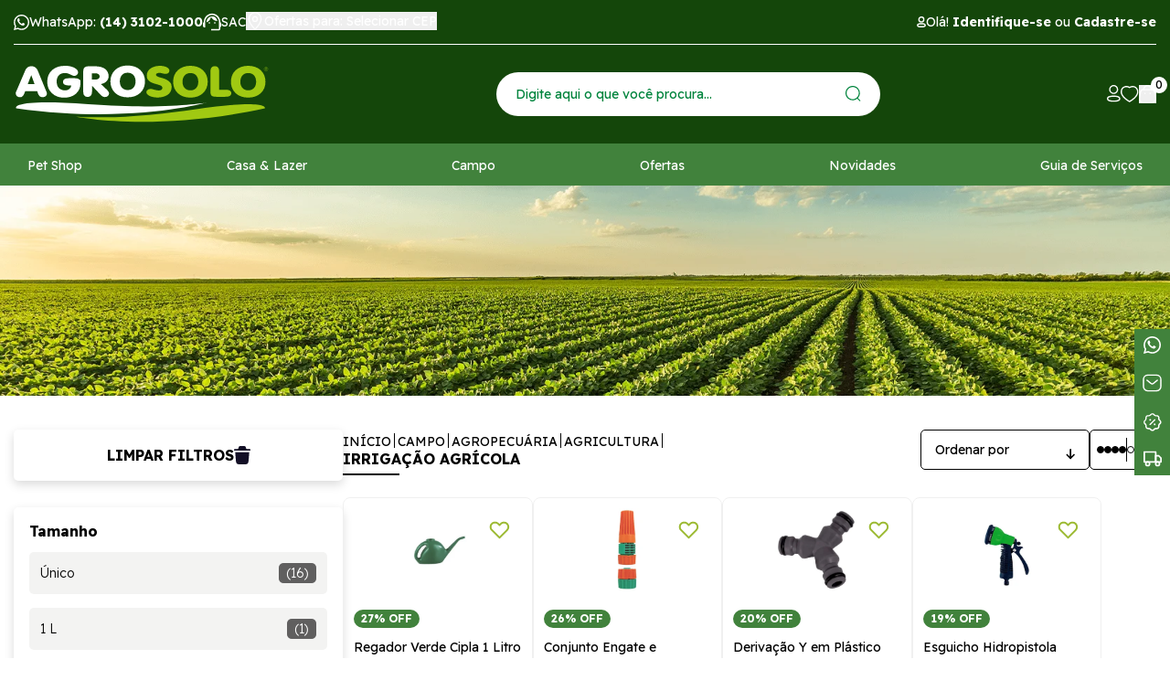

--- FILE ---
content_type: text/html; charset=utf-8
request_url: https://www.agrosolo.com.br/campo/agropecuaria/agricultura/irrigacao-agricola
body_size: 85046
content:
<!DOCTYPE html><html lang=pt-BR><head><script>let gtagSetup</script><script>let gtmSetup;gtmSetup=()=>{(function(n,t,i,r,u){n[r]=n[r]||[];n[r].push({"gtm.start":(new Date).getTime(),event:"gtm.js"});var e=t.getElementsByTagName(i)[0],f=t.createElement(i),o=r!="dataLayer"?"&l="+r:"";f.async=!0;f.src="https://www.googletagmanager.com/gtm.js?id="+u+o;e.parentNode.insertBefore(f,e)})(window,document,"script","dataLayer","GTM-PG9WZWK");const t=document.createElement("noscript"),n=document.createElement("iframe");n.src="https://www.googletagmanager.com/ns.html?id=GTM-PG9WZWK";n.height="0";n.width="0";n.style.display="none";n.style.visibility="hidden";t.appendChild(n);const i=document.getElementsByTagName("body")[0];i.insertBefore(t,i.firstChild)}</script><script>function dataLayerSetup(n){if(console.log("entrou no dataLayerSetup"),window.dataLayerConfigured)return!1;window.dataLayerConfigured=!0;!gtmSetup||gtmSetup(n);!gtagSetup||gtagSetup(n);console.log("saiu do dataLayerSetup");window.dispatchEvent(new CustomEvent("dataLayerConfigured"));console.log("saiu do dispatchEvent")}console.log("dataLayerSetup")</script><meta name=facebook-domain-verification content=s8sooiz7y03gdl0tiz611dds87djpj /><meta name=msvalidate.01 content=D069377995189B414215DA5FC1CD0D6B /><script>(function(n,t,i,r,u,f,e){n[i]=n[i]||function(){(n[i].q=n[i].q||[]).push(arguments)};f=t.createElement(r);f.async=1;f.src="https://www.clarity.ms/tag/"+u+"?ref=bwt";e=t.getElementsByTagName(r)[0];e.parentNode.insertBefore(f,e)})(window,document,"clarity","script","hlbqp5pgxr")</script><script>(function(n,t,i,r,u){n[r]=n[r]||[];n[r].push({"gtm.start":(new Date).getTime(),event:"gtm.js"});var e=t.getElementsByTagName(i)[0],f=t.createElement(i),o=r!="dataLayer"?"&l="+r:"";f.async=!0;f.src="https://www.googletagmanager.com/gtm.js?id="+u+o;e.parentNode.insertBefore(f,e)})(window,document,"script","dataLayer","GTM-PG9WZWK")</script><title>Tudo sobre Irrigação Agrícola - Dicas, Técnicas e Benefícios</title><link rel=icon type=image/x-icon href="https://agrosolo.fbitsstatic.net/sf/img/favicon.ico?theme=black-friday-2025&v=202601141653
        " /><script type=application/ld+json>{
                "@context": "https://schema.org",
                "@type": "ItemList",
                "url": "https://www.agrosolo.com.br/campo/agropecuaria/agricultura/irrigacao-agricola",
                "numberOfItems": "62",
                "itemListElement": [
    {
        "@type": "Product",
            "image": "https://agrosolo.fbitsstatic.net/img/p/regador-verde-cipla-1-litro-78206/270643.jpg?w=275&h=275&v=no-value",                   
        "url": "https://www.agrosolo.com.br/produto/regador-verde-cipla-1-litro-78206",
        "name": "Regador Verde Cipla 1 Litro ",
        "offers": {
            "@type": "Offer",
    "price": "10.9"
        }
    } ,
    {
        "@type": "Product",
            "image": "https://agrosolo.fbitsstatic.net/img/p/conjunto-engate-e-esguicho-rosqueado-para-mangueira-de-1-2-78579-500-tramontina-80497/273454-1.jpg?w=275&h=275&v=no-value",                   
        "url": "https://www.agrosolo.com.br/produto/conjunto-engate-e-esguicho-rosqueado-para-mangueira-de-1-2-78579-500-tramontina-80497",
        "name": "Conjunto Engate e Esguicho Rosqueado Para Mangueira de 1/2" 78579/500 - Tramontina",
        "offers": {
            "@type": "Offer",
    "price": "8.5"
        }
    } ,
    {
        "@type": "Product",
            "image": "https://agrosolo.fbitsstatic.net/img/p/derivacao-y-em-plastico-para-3-engates-rapidos-tramontina-78504000-86557/282093-1.jpg?w=275&h=275&v=no-value",                   
        "url": "https://www.agrosolo.com.br/produto/derivacao-y-em-plastico-para-3-engates-rapidos-tramontina-78504000-86557",
        "name": "Derivação Y em Plástico para 3 Engates Rápidos Tramontina 78504000",
        "offers": {
            "@type": "Offer",
    "price": "10.9"
        }
    } ,
    {
        "@type": "Product",
            "image": "https://agrosolo.fbitsstatic.net/img/p/esguicho-hidropistola-multifuncao-viqua-84392/279771-3.jpg?w=275&h=275&v=no-value",                   
        "url": "https://www.agrosolo.com.br/produto/esguicho-hidropistola-multifuncao-viqua-84392",
        "name": "Esguicho Hidropistola Multifunção Viqua",
        "offers": {
            "@type": "Offer",
    "price": "43.9"
        }
    } ,
    {
        "@type": "Product",
            "image": "https://agrosolo.fbitsstatic.net/img/p/ligacao-reparadora-tramontina-em-plastico-para-mangueira-1-2-83172/277638-1.jpg?w=275&h=275&v=no-value",                   
        "url": "https://www.agrosolo.com.br/produto/ligacao-reparadora-tramontina-em-plastico-para-mangueira-1-2-83172",
        "name": "Ligação Reparadora Tramontina em Plástico para Mangueira 1/2"",
        "offers": {
            "@type": "Offer",
    "price": "4.5"
        }
    } ,
    {
        "@type": "Product",
            "image": "https://agrosolo.fbitsstatic.net/img/p/timer-para-irrigacao-trapp-dy-908-82920/277280-3.jpg?w=275&h=275&v=no-value",                   
        "url": "https://www.agrosolo.com.br/produto/timer-para-irrigacao-trapp-dy-908-82920",
        "name": "Timer para Irrigação Trapp Dy 908",
        "offers": {
            "@type": "Offer",
    "price": "135.0"
        }
    } ,
    {
        "@type": "Product",
            "image": "https://agrosolo.fbitsstatic.net/img/p/esguicho-regulavel-para-engate-rapido-tramontina-78515000-86562/282098-1.jpg?w=275&h=275&v=no-value",                   
        "url": "https://www.agrosolo.com.br/produto/esguicho-regulavel-para-engate-rapido-tramontina-78515000-86562",
        "name": "Esguicho Regulável para Engate Rápido Tramontina 78515000",
        "offers": {
            "@type": "Offer",
    "price": "5.4"
        }
    } ,
    {
        "@type": "Product",
            "image": "https://agrosolo.fbitsstatic.net/img/p/engate-rapido-tramontina-para-mangueira-de-5-8-e-3-4-78786/271370-1.jpg?w=275&h=275&v=no-value",                   
        "url": "https://www.agrosolo.com.br/produto/engate-rapido-tramontina-para-mangueira-de-5-8-e-3-4-78786",
        "name": "Engate Rápido Tramontina para Mangueira de 5/8" e 3/4" ",
        "offers": {
            "@type": "Offer",
    "price": "26.0"
        }
    } ,
    {
        "@type": "Product",
            "image": "https://agrosolo.fbitsstatic.net/img/p/mangueira-flex-tramontina-para-jardim-15m-78431/270934-1.jpg?w=275&h=275&v=no-value",                   
        "url": "https://www.agrosolo.com.br/produto/mangueira-flex-tramontina-para-jardim-15m-78431",
        "name": "Mangueira Flex Tramontina para Jardim 15m ",
        "offers": {
            "@type": "Offer",
    "price": "69.9"
        }
    } ,
    {
        "@type": "Product",
            "image": "https://agrosolo.fbitsstatic.net/img/p/aspersor-estatico-tramontina-para-engate-rapido-78697/271256.jpg?w=275&h=275&v=no-value",                   
        "url": "https://www.agrosolo.com.br/produto/aspersor-estatico-tramontina-para-engate-rapido-78697",
        "name": "Aspersor Estático Tramontina para Engate Rápido ",
        "offers": {
            "@type": "Offer",
    "price": "19.9"
        }
    } ,
    {
        "@type": "Product",
            "image": "https://agrosolo.fbitsstatic.net/img/p/adaptador-3-4-e-1-2-ref-4020101-viqua-79674/272468.jpg?w=275&h=275&v=no-value",                   
        "url": "https://www.agrosolo.com.br/produto/adaptador-3-4-e-1-2-ref-4020101-viqua-79674",
        "name": "Adaptador 3/4 e 1/2 Ref 4020101 - Viqua",
        "offers": {
            "@type": "Offer",
    "price": "7.5"
        }
    } ,
    {
        "@type": "Product",
            "image": "https://agrosolo.fbitsstatic.net/img/p/engate-rapido-com-aquastop-em-plastico-para-mangueira-1-2-78508-000-tramontina-82008/275976.jpg?w=275&h=275&v=no-value",                   
        "url": "https://www.agrosolo.com.br/produto/engate-rapido-com-aquastop-em-plastico-para-mangueira-1-2-78508-000-tramontina-82008",
        "name": "Engate Rápido Com Aquastop em Plástico Para Mangueira 1/2" 78508/000 - Tramontina ",
        "offers": {
            "@type": "Offer",
    "price": "8.0"
        }
    } ,
    {
        "@type": "Product",
            "image": "https://agrosolo.fbitsstatic.net/img/p/mangueira-multi-1-2-laranja-em-pvc-3-camadas-com-engates-rapidos-e-esguicho-tramontina-90155/285756.jpg?w=275&h=275&v=202503291148",                   
        "url": "https://www.agrosolo.com.br/produto/mangueira-multi-1-2-laranja-em-pvc-3-camadas-com-engates-rapidos-e-esguicho-tramontina-90155",
        "name": "Mangueira Multi 1/2" Laranja em PVC 3 Camadas com Engates Rápidos e Esguicho - Tramontina",
        "offers": {
            "@type": "Offer",
    "price": "110.0"
        }
    } ,
    {
        "@type": "Product",
            "image": "https://agrosolo.fbitsstatic.net/img/p/fita-veda-rosca-tigre-18mm-x-25m-79140/271834.jpg?w=275&h=275&v=no-value",                   
        "url": "https://www.agrosolo.com.br/produto/fita-veda-rosca-tigre-18mm-x-25m-79140",
        "name": "Fita Veda Rosca Tigre 18mm x 25m ",
        "offers": {
            "@type": "Offer",
    "price": "7.0"
        }
    } ,
    {
        "@type": "Product",
            "image": "https://agrosolo.fbitsstatic.net/img/p/esguicho-hidropistola-jato-ajustavel-viqua-84391/279770-1.jpg?w=275&h=275&v=no-value",                   
        "url": "https://www.agrosolo.com.br/produto/esguicho-hidropistola-jato-ajustavel-viqua-84391",
        "name": "Esguicho Hidropistola Jato Ajustável Viqua",
        "offers": {
            "@type": "Offer",
    "price": "28.5"
        }
    } ,
    {
        "@type": "Product",
            "image": "https://agrosolo.fbitsstatic.net/img/p/aspersor-estatico-para-engate-rapido-78526-400-tramontina-80508/273465-5.jpg?w=275&h=275&v=no-value",                   
        "url": "https://www.agrosolo.com.br/produto/aspersor-estatico-para-engate-rapido-78526-400-tramontina-80508",
        "name": "Aspersor Estático Para Engate Rápido 78526/400 - Tramontina",
        "offers": {
            "@type": "Offer",
    "price": "46.2"
        }
    } ,
    {
        "@type": "Product",
            "image": "https://agrosolo.fbitsstatic.net/img/p/adesivo-plastico-tigre-para-pvc-incolor-175g-79781/272607-1.jpg?w=275&h=275&v=no-value",                   
        "url": "https://www.agrosolo.com.br/produto/adesivo-plastico-tigre-para-pvc-incolor-175g-79781",
        "name": "Adesivo Plástico Tigre para PVC Incolor 175g ",
        "offers": {
            "@type": "Offer",
    "price": "17.5"
        }
    } ,
    {
        "@type": "Product",
            "image": "https://agrosolo.fbitsstatic.net/img/p/registro-esfera-1-lotus-88631/284174-1.jpg?w=275&h=275&v=no-value",                   
        "url": "https://www.agrosolo.com.br/produto/registro-esfera-1-lotus-88631",
        "name": "Registro Esfera 1" - Lotus",
        "offers": {
            "@type": "Offer",
    "price": "36.5"
        }
    } ,
    {
        "@type": "Product",
            "image": "https://agrosolo.fbitsstatic.net/img/p/ligacao-reparadora-tramontina-para-mangueira-5-8-e-3-4-78787/271371-1.jpg?w=275&h=275&v=no-value",                   
        "url": "https://www.agrosolo.com.br/produto/ligacao-reparadora-tramontina-para-mangueira-5-8-e-3-4-78787",
        "name": "Ligação Reparadora Tramontina para Mangueira 5/8" e 3/4" ",
        "offers": {
            "@type": "Offer",
    "price": "25.0"
        }
    } ,
    {
        "@type": "Product",
            "image": "https://agrosolo.fbitsstatic.net/img/p/fita-veda-rosca-tigre-18mm-x-50m-78731/271301.jpg?w=275&h=275&v=no-value",                   
        "url": "https://www.agrosolo.com.br/produto/fita-veda-rosca-tigre-18mm-x-50m-78731",
        "name": "Fita Veda Rosca Tigre 18mm x 50m ",
        "offers": {
            "@type": "Offer",
    "price": "14.2"
        }
    } ,
    {
        "@type": "Product",
            "image": "https://agrosolo.fbitsstatic.net/img/p/motobomba-periferica-claw-qb60h-1-2hp-127v-91426/287027-1.jpg?w=275&h=275&v=202505151519",                   
        "url": "https://www.agrosolo.com.br/produto/motobomba-periferica-claw-qb60h-1-2hp-127v-91426",
        "name": "Motobomba Periférica Claw QB60H 1/2HP 127v",
        "offers": {
            "@type": "Offer",
    "price": "255.0"
        }
    } ,
    {
        "@type": "Product",
            "image": "https://agrosolo.fbitsstatic.net/img/p/regador-sem-crivo-5-litros-cipla-90710/286311.jpg?w=275&h=275&v=202503311004",                   
        "url": "https://www.agrosolo.com.br/produto/regador-sem-crivo-5-litros-cipla-90710",
        "name": "Regador Sem Crivo 5 Litros - Cipla",
        "offers": {
            "@type": "Offer",
    "price": "29.9"
        }
    } ,
    {
        "@type": "Product",
            "image": "https://agrosolo.fbitsstatic.net/img/p/regador-sem-crivo-5-litros-cipla-90709/286310.jpg?w=275&h=275&v=202503311004",                   
        "url": "https://www.agrosolo.com.br/produto/regador-sem-crivo-5-litros-cipla-90709",
        "name": "Regador Sem Crivo 5 Litros - Cipla",
        "offers": {
            "@type": "Offer",
    "price": "29.0"
        }
    } ,
    {
        "@type": "Product",
            "image": "https://agrosolo.fbitsstatic.net/img/p/regador-okla-top-garden-90683/286284.jpg?w=275&h=275&v=202503311004",                   
        "url": "https://www.agrosolo.com.br/produto/regador-okla-top-garden-90683",
        "name": "Regador Okla Top Garden	",
        "offers": {
            "@type": "Offer",
    "price": "34.5"
        }
    } 
                ]
            }</script><link href="https://agrosolo.fbitsstatic.net/sf/bundle/?type=css&paths=navbar,footer,mini_cart,user_login,spot,product,output,swiper&theme=black-friday-2025&v=202601141653" rel=stylesheet /><meta name="" content="" http-equiv=content-type /><meta name=keywords content="irrigação agrícola, técnicas de irrigação, benefícios da irrigação, agricultura irrigada, sistemas de irrigação" http-equiv="" /><meta name=description content="Descubra como a irrigação agrícola pode otimizar sua produção, aumentar a eficiência e garantir colheitas mais saudáveis. Saiba mais!" http-equiv="" /><meta name=viewport content="width=device-width, initial-scale=1" /><meta name=description content="Agrosolo – O Shopping Agropecuário de toda família. Produtos para pets e animais de grande porte, plantio, decoração, ferramentas, country e muito mais!" /><link href="https://agrosolo.fbitsstatic.net/sf/bundle/?type=css&paths=index&theme=black-friday-2025&v=202601141653" rel=stylesheet /><link rel=preconnect href=https://fonts.googleapis.com /><link rel=preconnect href=https://fonts.gstatic.com crossorigin /><link href="https://fonts.googleapis.com/css2?family=Readex+Pro:wght@300;400;700&display=swap" rel=stylesheet /></head><body><noscript><iframe src="https://www.googletagmanager.com/ns.html?id=GTM-PG9WZWK" height=0 width=0 style=display:none;visibility:hidden></iframe></noscript><header class=header><div class=container><div class="header__bar flex justify-between align-center"><div class=flex><a href="https://api.whatsapp.com/send?phone=551431021000" target=_blank rel=noopener class="flex align-center"><svg width=17 height=17 viewBox="0 0 17 17" fill=none xmlns=http://www.w3.org/2000/svg><path d="M0 17L1.20153 12.6369C0.458691 11.3562 0.0690066 9.90589 0.0730658 8.42324C0.0730658 3.77733 3.87249 0 8.53653 0C10.8016 0 12.9286 0.876663 14.5239 2.46839C16.1232 4.06012 17.004 6.17704 17 8.42728C17 13.0732 13.2006 16.8505 8.53247 16.8505H8.52841C7.11174 16.8505 5.71943 16.495 4.48137 15.8244L0 17ZM4.69651 14.3013L4.95224 14.4548C6.03199 15.0932 7.27005 15.4285 8.53247 15.4325H8.53653C12.4131 15.4325 15.5711 12.2935 15.5711 8.43132C15.5711 6.56084 14.8405 4.80347 13.5131 3.47837C12.1858 2.15328 10.4159 1.42609 8.53653 1.42609C4.65998 1.42205 1.50191 4.56107 1.50191 8.42324C1.50191 9.7443 1.8713 11.033 2.5776 12.1481L2.74403 12.4147L2.03367 14.9962L4.69651 14.3013Z" fill=white /><path fill-rule=evenodd clip-rule=evenodd d="M6.0325 4.37049C5.88516 4.01629 5.73027 4.00814 5.59049 4.00407C5.47715 4 5.34493 4 5.2127 4C5.08047 4 4.86891 4.05293 4.68757 4.26464C4.50624 4.47634 4 4.98933 4 6.03566C4 7.07792 4.70646 8.08761 4.80469 8.2301C4.90291 8.3726 6.1685 10.5833 8.16701 11.4342C9.82927 12.1426 10.1693 12.0001 10.5282 11.9635C10.8871 11.9269 11.6918 11.4505 11.858 10.9538C12.0204 10.4571 12.0204 10.0337 11.9713 9.94413C11.9222 9.85456 11.79 9.80163 11.5935 9.69578C11.3971 9.58993 10.43 9.07694 10.2486 9.00366C10.0673 8.93444 9.93505 8.8978 9.80661 9.10951C9.67438 9.32122 9.29659 9.79756 9.18326 9.94006C9.06992 10.0826 8.9528 10.0988 8.75635 9.99299C8.55991 9.88713 7.92522 9.66321 7.17342 8.93851C6.58785 8.37667 6.19117 7.68048 6.07784 7.46877C5.9645 7.25706 6.0665 7.14306 6.16473 7.03721C6.25162 6.94357 6.36118 6.78886 6.4594 6.66672C6.55763 6.54458 6.59163 6.45501 6.65585 6.31251C6.72008 6.17002 6.68985 6.04788 6.64074 5.94202C6.59163 5.84024 6.20628 4.78984 6.0325 4.37049Z" fill=white /></svg> <span>WhatsApp: <strong>(14) 3102-1000</strong></span></a> <a href=https://www.agrosolo.com.br/sac target=_blank rel=noopener class="flex align-center"><svg loading=lazy alt="Central de atendimento" width=20 height=22 viewBox="0 0 24 22" fill=none xmlns=http://www.w3.org/2000/svg><path d="M10.8 22V20.1667H21V10.8778C21 9.6963 20.75 8.56065 20.25 7.47083C19.75 6.38102 19.08 5.41852 18.24 4.58333C17.4 3.74815 16.44 3.08102 15.36 2.58194C14.28 2.08287 13.16 1.83333 12 1.83333C10.84 1.83333 9.72 2.08287 8.64 2.58194C7.56 3.08102 6.6 3.74815 5.76 4.58333C4.92 5.41852 4.25 6.38102 3.75 7.47083C3.25 8.56065 3 9.6963 3 10.8778V18.3333H2.4C1.74 18.3333 1.175 18.094 0.705 17.6153C0.235 17.1366 0 16.5611 0 15.8889V13.4444C0 12.9759 0.11 12.5634 0.33 12.2069C0.55 11.8505 0.84 11.5602 1.2 11.3361L1.29 9.71667C1.47 8.22963 1.885 6.88519 2.535 5.68333C3.185 4.48148 3.995 3.46296 4.965 2.62778C5.935 1.79259 7.025 1.14583 8.235 0.6875C9.445 0.229167 10.7 0 12 0C13.32 0 14.585 0.229167 15.795 0.6875C17.005 1.14583 18.09 1.79769 19.05 2.64306C20.01 3.48843 20.815 4.50694 21.465 5.69861C22.115 6.89028 22.53 8.21944 22.71 9.68611L22.8 11.275C23.16 11.4583 23.45 11.7282 23.67 12.0847C23.89 12.4412 24 12.8333 24 13.2611V16.0722C24 16.5204 23.89 16.9176 23.67 17.2639C23.45 17.6102 23.16 17.875 22.8 18.0583V20.1667C22.8 20.6759 22.625 21.1088 22.275 21.4653C21.925 21.8218 21.5 22 21 22H10.8ZM8.4 13.1389C8.16 13.1389 7.95 13.0472 7.77 12.8639C7.59 12.6806 7.5 12.4565 7.5 12.1917C7.5 11.9472 7.59 11.7384 7.77 11.5653C7.95 11.3921 8.17 11.3056 8.43 11.3056C8.67 11.3056 8.875 11.3921 9.045 11.5653C9.215 11.7384 9.3 11.9574 9.3 12.2222C9.3 12.4667 9.215 12.6806 9.045 12.8639C8.875 13.0472 8.66 13.1389 8.4 13.1389ZM15.6 13.1389C15.36 13.1389 15.15 13.0472 14.97 12.8639C14.79 12.6806 14.7 12.4565 14.7 12.1917C14.7 11.9472 14.79 11.7384 14.97 11.5653C15.15 11.3921 15.37 11.3056 15.63 11.3056C15.87 11.3056 16.075 11.3921 16.245 11.5653C16.415 11.7384 16.5 11.9574 16.5 12.2222C16.5 12.4667 16.415 12.6806 16.245 12.8639C16.075 13.0472 15.86 13.1389 15.6 13.1389ZM4.83 11.55C4.75 10.3481 4.915 9.25833 5.325 8.28055C5.735 7.30278 6.285 6.47269 6.975 5.79028C7.665 5.10787 8.46 4.58333 9.36 4.21667C10.26 3.85 11.16 3.66667 12.06 3.66667C13.88 3.66667 15.41 4.25231 16.65 5.42361C17.89 6.59491 18.65 8.05648 18.93 9.80833C17.05 9.78796 15.395 9.27361 13.965 8.26528C12.535 7.25694 11.43 5.94815 10.65 4.33889C10.33 5.98889 9.655 7.45046 8.625 8.72361C7.595 9.99676 6.33 10.9389 4.83 11.55Z" fill=#fff></path></svg> <span>SAC</span></a><div class=button__select--cepWrapper> <button onclick=openInputCepModal(!0) class=button__select--cep><div><svg width=20 height=20 viewBox="0 0 20 26" fill=none xmlns=http://www.w3.org/2000/svg><path d="M18.6667 10.1627C18.6667 15.7238 10 24.9167 10 24.9167C10 24.9167 1.33337 15.7238 1.33337 10.1627C1.33337 4.37461 5.77504 1.08334 10 1.08334C14.225 1.08334 18.6667 4.37461 18.6667 10.1627Z" stroke=#fff stroke-width=1.6 stroke-miterlimit=10 stroke-linecap=round stroke-linejoin=round></path><path d="M10 13.5675C11.7949 13.5675 13.25 12.0431 13.25 10.1627C13.25 8.2823 11.7949 6.75793 10 6.75793C8.20507 6.75793 6.75 8.2823 6.75 10.1627C6.75 12.0431 8.20507 13.5675 10 13.5675Z" stroke=#fff stroke-width=1.6 stroke-miterlimit=10 stroke-linecap=round stroke-linejoin=round></path></svg> <span class=regional-offers-text>Ofertas para: Selecionar CEP</span></div></button></div></div><div class="header__login flex align-center"><div class="flex align-center"><svg width=10 height=14 viewBox="0 0 10 14" fill=none xmlns=http://www.w3.org/2000/svg><path fill-rule=evenodd clip-rule=evenodd d="M4.99088 8.9519C2.73477 8.9519 0.808105 9.29302 0.808105 10.6591C0.808105 12.0252 2.72255 12.3786 4.99088 12.3786C7.24699 12.3786 9.17311 12.0369 9.17311 10.6713C9.17311 9.30579 7.25922 8.9519 4.99088 8.9519Z" stroke=white stroke-width=1.5 stroke-linecap=round stroke-linejoin=round /><path fill-rule=evenodd clip-rule=evenodd d="M4.9907 7.00351C6.47125 7.00351 7.67125 5.80296 7.67125 4.3224C7.67125 2.84185 6.47125 1.64185 4.9907 1.64185C3.51014 1.64185 2.30959 2.84185 2.30959 4.3224C2.30459 5.79796 3.49681 6.99851 4.97181 7.00351H4.9907Z" stroke=white stroke-width=1.42857 stroke-linecap=round stroke-linejoin=round /></svg> <span id=login>Olá! <strong><a title="Fazer Login" href=/login>Identifique-se</a></strong> ou <strong><a title="Fazer Cadastro" href=/login/cadastrar>Cadastre-se</a></strong></span><div id=logged-user class=hidden> Olá,<p id=user-name></p>!<div class=logged-user-dropdown> <a href=/conta/dados>Minha conta</a> <a href=/conta/pedidos>Meus pedidos</a> <a id=user-logout style=cursor:pointer onclick='logout("https://www.agrosolo.com.br/login/authenticate")'>Sair</a></div></div></div></div></div><div class="header__wrapper flex align-center justify-between"><div class=header__bars onclick=setMenuMobileVisible()><svg width=21 height=20 viewBox="0 0 21 20" fill=none xmlns=http://www.w3.org/2000/svg><rect width=21 height=3.62069 fill=white /><rect y=7.96558 width=21 height=3.62069 fill=white /><rect y=15.931 width=21 height=3.62069 fill=white /></svg></div><a href=/ class=logo title="Logo da Agrosolo"><?xml version=1.0 encoding=UTF-8?><svg id=Camada_1 xmlns=http://www.w3.org/2000/svg version=1.1 viewBox="0 0 1080 260.9"><defs><style>.st0{fill:#fff}.st1{fill:#a0c912}</style></defs><path class=st0 d=M812.3,166.1S489,257.2,10.2,189.5c0,0-23.6-40.6,304-16.5,327.7,24.1,498.1-6.9,498.1-6.9 /><path class=st1 d=M258.4,224.2s329,67.6,801.7-34.3c0,0,20.7-42.2-304.4,5.3-325.3,47.6-497.3,28.9-497.3,28.9 /><path class=st1 d=M1061.5,21.4c0-.3.2-.6.6-.6h3.1c1.2,0,2,.4,2.7.9.4.5.6,1.2.6,2,0,1.5-1,2.4-2.4,2.7l2.2,3.1c.2,0,.2.1.2.2,0,.4-.2.5-.4.5s-.5,0-.6-.3l-2.6-3.4h-2.4v3.1c0,.4,0,.5-.3.5s-.6-.2-.6-.5v-8.3ZM1065.1,25.6c1.2,0,2.3-.7,2.3-1.9s-.9-1.8-2.3-1.8h-2.7v3.7h2.7Z /><path class=st1 d=M1064.5,17c-4.6,0-8.4,3.8-8.4,8.5s3.9,8.5,8.4,8.5,8.6-3.8,8.6-8.5-3.9-8.5-8.6-8.5M1072.1,25.5c0,4.2-3.3,7.6-7.6,7.6s-7.5-3.4-7.5-7.6,3.5-7.5,7.5-7.5,7.6,3.4,7.6,7.5 /><path class=st0 d=M139.2,124c-.3-1.5-1-3.3-1.7-5.1L101,30.6c-2.2-5.4-5.7-9.9-10.2-12.9-4.5-3-9.8-4.6-15.8-4.6s-11.8,1.7-16,4.7c-4.4,3.1-7.9,7.8-10.9,14.5L10.7,119.1c-.8,1.3-1.2,2.7-1.6,4.1-.3,1.8-.3,3.3-.3,4.9,0,4.4,1.7,8.1,5,11,3.2,2.8,7.3,4.2,12.5,4.2s7.8-1.2,10.7-3.6c2.8-2.3,5.1-5.7,6.9-10.2l4.5-11.2h50.8l3.5,10.1c1.7,4.6,4.2,8.4,7.3,11.1,2.9,2.4,7,3.7,11.8,3.7s9.5-1.3,12.9-4c3.5-2.9,5.2-6.5,5.2-11s-.2-3-.7-4.4M59,88.7l15.2-38.2,13.9,38.2h-29.1Z /><path class=st0 d=M276.3,68.4c-4-3.1-10.4-4.7-18.8-4.7h-24.3c-8.2,0-14.2,1.1-18.4,3.5-4.4,2.4-6.6,6.3-6.6,11.7s2.2,9.1,6.5,11.4c4.1,2.3,10.1,3.5,18.5,3.5h9.6c-.6,6-3.1,10.8-7.5,14.6-4.8,4.2-11.5,6.3-19.7,6.3s-18.8-3.2-25-9.9c-6.2-6.5-9.3-15.4-9.3-27.1s3-20,9.1-26.3c6.1-6.3,14.6-9.4,25.2-9.4s14.8,1.9,23.1,5.8c8.7,4.2,14.3,6.2,17.2,6.2,4.1,0,7.9-1.6,10.9-4.5,3.2-3,4.9-6.6,4.9-10.6,0-7.5-5.5-13.9-16.7-19.6-10.6-5.3-23.5-7.9-38.5-7.9-22.6,0-40.9,6.1-54.5,18.2-13.6,12.1-20.5,28.5-20.5,48.8s6.7,36,20,48.3c13.2,12.4,30.4,18.6,51.1,18.6s37.4-5.6,50-16.7c12.8-11.3,19.2-26.1,19.2-44.1s-2-12.4-6-15.9 /><path class=st0 d=M399.2,119.3c-1.5-2.8-4.1-5.8-7.7-9.1l-23.3-21.9c9.4-2,17-5.7,22.6-11,6.6-6.3,9.8-13.9,9.8-23.4s-5.2-22.4-15.5-29.7c-10.1-7.1-24.1-10.7-41.5-10.7h-25.5c-8.9,0-15,1.5-18.8,4.7-3.9,3.2-5.8,8.9-5.8,16.9v85c0,7.2,1.5,12.5,4.6,16.2,3.2,3.7,7.9,5.6,13.8,5.6s10.7-1.9,13.8-5.6c3-3.8,4.6-9.2,4.6-16.2v-25.4l35.2,37.5c3.7,3.7,6.9,6.4,9.7,7.9,3.1,1.7,6.1,2.6,9.3,2.6,5.1,0,9.4-1.4,12.6-4.3,3.4-2.9,5.1-6.6,5.1-10.7s-1-5.4-2.9-8.3M357.8,65.5c-3.3,2.5-8.2,3.7-14.5,3.7h-13.1v-26.2h13.5c6.3,0,11.1,1.2,14.2,3.5,3.1,2.3,4.7,5.3,4.7,9.3s-1.5,7.3-4.8,9.7 /><path class=st0 d=M533.6,28.6c-13.4-12.2-31.1-18.4-52.8-18.4s-39,6.2-52.4,18.4c-13.4,12.4-20.3,28.7-20.3,48.4s6.8,36.1,20.1,48.4c13.2,12.2,30.9,18.4,52.6,18.4s39.5-6.2,53-18.4c13.4-12.5,20.2-28.8,20.2-48.4s-6.9-36-20.4-48.4M505.1,103.5c-6.1,6.6-14,9.7-24.2,9.7s-17.9-3.2-24.1-9.7c-6.1-6.5-9.1-15.4-9.1-26.2s3-20.3,9-27c6.1-6.6,14-9.8,24.1-9.8s18.4,3.3,24.4,9.8c6,6.6,9,15.7,9,27s-3.1,19.7-9.1,26.2 /><path class=st1 d=M625.3,62.4c-1.8-.4-4.1-1-7-1.9-11.6-3.2-17.7-6.9-17.7-10.7s1.1-4.5,3.4-6.1c2.5-1.7,6.2-2.5,10.7-2.5s7.3.7,12.7,2c5.7,1.5,10.2,2.2,12.9,2.2,5,0,9-1.2,12.2-3.6,3.1-2.5,4.5-5.9,4.5-10.2s-3.9-10.8-12.1-14.6c-7.6-3.6-17.4-5.4-29.1-5.4s-29,3.8-38.9,11.4c-10.2,7.6-15.3,17.5-15.3,29.4s3.3,17,9.7,22.7c6.2,5.4,17.1,10.1,32.5,13.9,12.5,3.2,17.6,5.8,19.7,7.4,2.7,1.9,4,4.6,4,7.8s-1.3,5.4-3.8,7.5c-3,2.2-6.4,3.2-10.5,3.2s-11.8-1-19.3-3c-7.7-2.2-13.1-3.3-15.9-3.3-5.5,0-9.7,1.3-12.8,3.9-3.5,2.5-5.3,6.1-5.3,10.6s4.9,11.2,14.7,15.5c9.4,4,20.8,6.1,33.8,6.1s31.2-4,41.8-11.8c10.7-7.9,16.1-18.5,16.1-31.5s-3.4-17.6-10-23.8c-6.8-6.3-17.2-11.4-31-15.4 /><path class=st1 d=M798.3,29.9c-13.4-12.2-31.1-18.4-52.7-18.4s-39.4,6.2-52.7,18.4c-13.4,12.3-20.2,28.6-20.2,48.4s6.8,36.2,20.1,48.4c13.3,12.2,31.1,18.4,52.8,18.4s39.2-6.2,52.7-18.4c13.4-12.3,20.3-28.6,20.3-48.4s-6.8-36.1-20.3-48.4M769.7,104.9c-6,6.5-14,9.7-24,9.7s-18-3.2-24.2-9.7c-6.1-6.5-9.2-15.3-9.2-26.2s3-20.4,9.2-27c6-6.5,14.1-9.8,24.2-9.8s18.3,3.3,24.2,9.8c6,6.7,9,15.8,9,27s-3.1,19.7-9.2,26.2 /><path class=st1 d=M911.4,115.3c-4.1-2.3-10.1-3.4-18.6-3.4h-25.9V35.1c0-7.4-1.5-12.6-4.5-16.1-2.9-3.8-7.6-5.8-13.9-5.8s-10.8,1.9-13.7,5.7c-3.1,3.6-4.6,9-4.6,16.1v86.9c0,7.6,1.8,12.7,5.5,15.5,3.6,2.7,9.8,4.1,18.6,4.1h38.5c8.4,0,14.5-1.1,18.5-3.5,4.5-2.4,6.8-6.3,6.8-11.4s-2.3-8.9-6.8-11.5 /><path class=st1 d=M1042.2,29.9c-13.4-12.2-31.1-18.4-52.7-18.4s-39.2,6.2-52.7,18.4c-13.3,12.3-20.1,28.6-20.1,48.4s6.8,36.1,20.1,48.4c13.4,12.2,31.1,18.3,52.7,18.3s39.3-6.2,52.7-18.3c13.4-12.2,20.1-28.5,20.1-48.4s-6.8-36.2-20.2-48.4M1013.7,104.8c-6.1,6.5-14.2,9.7-24.1,9.7s-18.1-3.3-24.1-9.7c-6.1-6.4-9.1-15.2-9.1-26.2s3-20.4,9-27c6.1-6.6,14.1-9.8,24.2-9.8s18.2,3.3,24.2,9.8c6.1,6.6,9.1,15.5,9.1,27s-3.1,19.8-9.1,26.2 /></svg></a><form id=search class="header__search header__search--desktop" onsubmit=search(event,null)><div class=autocomplete><input id=search-bar type=search placeholder="Digite aqui o que você procura..." autocomplete=off /><div id=autocomplete-list></div></div><button type=submit aria-label=Enviar><svg width=17 height=17 viewBox="0 0 17 17" fill=none xmlns=http://www.w3.org/2000/svg><path d="M7.86695 15.7338C6.31102 15.7338 4.79003 15.2725 3.49632 14.408C2.20261 13.5436 1.19423 12.3149 0.5988 10.8774C0.00337106 9.43995 -0.15237 7.85818 0.151177 6.33215C0.454724 4.80612 1.20399 3.40435 2.3042 2.30414C3.40441 1.20393 4.80618 0.454712 6.33221 0.151165C7.85825 -0.152382 9.43996 0.0034076 10.8775 0.598836C12.3149 1.19427 13.5436 2.2026 14.4081 3.4963C15.2725 4.79001 15.7339 6.311 15.7339 7.86693C15.7339 9.95337 14.905 11.9543 13.4297 13.4297C11.9544 14.905 9.95338 15.7338 7.86695 15.7338V15.7338ZM7.86695 1.19539C6.55064 1.19539 5.2639 1.5857 4.16943 2.31701C3.07495 3.04831 2.22188 4.08774 1.71815 5.30385C1.21442 6.51996 1.08265 7.85815 1.33945 9.14916C1.59625 10.4402 2.23012 11.626 3.1609 12.5568C4.09167 13.4876 5.27753 14.1215 6.56854 14.3783C7.85956 14.6351 9.19775 14.5032 10.4139 13.9995C11.63 13.4958 12.6694 12.6428 13.4007 11.5483C14.132 10.4538 14.5223 9.16707 14.5223 7.85076C14.518 6.08845 13.8149 4.39975 12.5673 3.15512C11.3196 1.91048 9.62927 1.2115 7.86695 1.21151V1.19539Z" fill=#01843D /><path d="M15.759 16.7356C15.599 16.7321 15.4462 16.6686 15.3309 16.5578L12.4878 13.7229C12.3808 13.608 12.3225 13.4562 12.3253 13.2992C12.3281 13.1423 12.3917 12.9926 12.5027 12.8816C12.6136 12.7706 12.7634 12.707 12.9203 12.7042C13.0772 12.7014 13.2291 12.7597 13.344 12.8667L16.187 15.7017C16.2716 15.7864 16.3293 15.8943 16.3526 16.0118C16.3759 16.1292 16.3639 16.2509 16.3181 16.3615C16.2723 16.4722 16.1947 16.5667 16.0952 16.6333C15.9957 16.6999 15.8787 16.7355 15.759 16.7356Z" fill=#01843D /></svg></button></form><div class="header__icons flex align-center"><a class=header__icon--account title="Acessar minha conta" href=https://www.agrosolo.com.br/conta/dados><svg width=15 height=19 viewBox="0 0 15 19" fill=none xmlns=http://www.w3.org/2000/svg alt="Acessar minha conta"><path d="M7.33392 18.3711C5.48196 18.3711 0 18.3712 0 14.945C0 11.8985 4.18559 11.5466 7.33392 11.5466C9.18589 11.5466 14.6676 11.5467 14.6676 14.9728C14.6676 18.0193 10.4823 18.3711 7.33392 18.3711ZM7.33392 12.9356C3.38924 12.9356 1.38897 13.6116 1.38897 14.945C1.38897 16.2784 3.38924 16.9821 7.33392 16.9821C11.2786 16.9821 13.2787 16.3062 13.2787 14.9728C13.2787 13.6394 11.2786 12.9356 7.33392 12.9356Z" fill=white /><path d="M7.33456 9.83382C6.36327 9.82834 5.41534 9.53532 4.61042 8.99171C3.80549 8.44811 3.17948 7.67821 2.81158 6.77928C2.44368 5.88036 2.35039 4.8926 2.54324 3.94064C2.73608 2.98868 3.20662 2.11524 3.89536 1.43036C4.5841 0.74549 5.46007 0.279965 6.4131 0.0924833C7.36613 -0.094998 8.35343 0.00392346 9.25027 0.376879C10.1471 0.749834 10.9133 1.38006 11.4524 2.18804C11.9915 2.99601 12.2791 3.94551 12.2792 4.91681C12.2804 5.56757 12.1524 6.21209 11.9023 6.81285C11.6522 7.41362 11.2851 7.95869 10.8224 8.41625C10.3596 8.87382 9.8104 9.23474 9.20686 9.4781C8.60332 9.72147 7.95745 9.84242 7.30675 9.83382H7.33456ZM7.33456 1.32411C6.38168 1.32411 5.46777 1.70257 4.79399 2.37635C4.1202 3.05013 3.74163 3.96394 3.74163 4.91681C3.74163 5.86968 4.1202 6.7836 4.79399 7.45738C5.46777 8.13116 6.38168 8.50962 7.33456 8.50962V9.17641V8.50962C8.28743 8.50962 9.20112 8.13116 9.8749 7.45738C10.5487 6.7836 10.9273 5.86968 10.9273 4.91681C10.9273 3.96394 10.5487 3.05013 9.8749 2.37635C9.20112 1.70257 8.28743 1.32411 7.33456 1.32411Z" fill=white /></svg></a> <a title="Acessar minha lista de desejos" class=header__icon--wishlist href=/lista-de-desejos><svg width=20 height=18 viewBox="0 0 20 18" fill=none xmlns=http://www.w3.org/2000/svg alt="Acessar minha lista de desejos"><path d="M9.70708 17.7692C9.58788 17.7701 9.47053 17.742 9.36583 17.6872C9.07187 17.5323 2.07369 13.8139 0.376289 8.72859C-0.695251 5.52064 0.490017 1.48335 4.33998 0.298597C5.22922 0.0214946 6.17111 -0.0642037 7.09865 0.0476199C8.0262 0.159444 8.9166 0.46607 9.70708 0.945677C10.7398 0.338673 11.9294 0.0228797 13.1399 0.0343257C13.7837 0.0307617 14.424 0.126136 15.0364 0.316842C18.8864 1.51071 20.0812 5.53888 19.0096 8.74684C18.3269 10.8429 16.6389 12.9664 14.0122 15.0534C12.7616 16.0439 11.4262 16.9311 10.0201 17.7054C9.92196 17.7487 9.81501 17.7704 9.70708 17.7692ZM6.29346 1.36486C5.77873 1.36777 5.26726 1.44456 4.77614 1.5927C1.66583 2.55873 0.878796 5.7758 1.72275 8.30935C3.04084 12.2555 8.1614 15.4179 9.70708 16.3019C11.1324 15.4732 12.4808 14.528 13.7372 13.4768C15.507 12.126 16.8691 10.3451 17.6821 8.31847C18.5261 5.77581 17.7391 2.55873 14.6288 1.5927C13.8741 1.3667 13.0747 1.31494 12.2954 1.44162C11.516 1.56831 10.7788 1.86989 10.1435 2.32183C10.0171 2.41125 9.86399 2.45916 9.70708 2.45849C9.55308 2.45916 9.40318 2.41116 9.28041 2.32183C8.41277 1.71692 7.36526 1.39729 6.29346 1.41047V1.36486Z" fill=white /></svg></a> <button class=header__icon--bag onclick=setCartDivVisibility()><svg width=19 height=20 viewBox="0 0 19 20" fill=none xmlns=http://www.w3.org/2000/svg><path d="M13.464 19.9686H5.40705C3.34464 19.9686 1.90861 19.4675 1.01233 18.4267C0.116049 17.3858 -0.192282 15.8246 0.116115 13.7815L0.867862 7.99904C1.02054 6.91822 1.55366 5.92724 2.37136 5.20416C2.98285 4.69337 3.75268 4.41069 4.54942 4.4043H14.3506C15.7577 4.4043 17.4539 5.36796 18.0225 7.94115L18.7837 13.82C18.965 14.5979 18.9728 15.4063 18.8063 16.1875C18.6397 16.9688 18.3028 17.7037 17.8199 18.34C17.2556 18.9114 16.5736 19.353 15.8214 19.6343C15.0691 19.9156 14.2648 20.0296 13.464 19.9686ZM4.55907 5.82097C4.12538 5.82097 2.7086 5.99441 2.30383 8.19174L1.56173 13.9742C1.32079 15.5933 1.50397 16.7691 2.11113 17.4822C2.71828 18.1954 3.79761 18.523 5.4167 18.523H13.464C14.0515 18.5649 14.6412 18.4837 15.1955 18.2846C15.7498 18.0854 16.2563 17.7728 16.6828 17.3666C17.0337 16.8872 17.2759 16.3371 17.3924 15.7545C17.5089 15.1719 17.4969 14.571 17.3574 13.9935L16.6058 8.15327C16.2878 6.71729 15.43 5.82097 14.3602 5.82097H4.55907Z" fill=white /><path d="M13.5992 5.60904C13.504 5.61034 13.4094 5.59244 13.3211 5.55657C13.2328 5.52071 13.1525 5.4676 13.0851 5.40022C13.0178 5.33285 12.9648 5.25263 12.9289 5.16435C12.893 5.07607 12.8751 4.98152 12.8764 4.88624C12.8764 3.97374 12.5139 3.09858 11.8687 2.45335C11.2235 1.80812 10.3483 1.44561 9.43581 1.44561C8.52331 1.44561 7.64815 1.80812 7.00292 2.45335C6.35769 3.09858 5.99542 3.97374 5.99542 4.88624C5.99542 5.07794 5.91921 5.26173 5.78366 5.39728C5.64811 5.53284 5.46431 5.60904 5.27261 5.60904C5.08091 5.60904 4.89688 5.53284 4.76133 5.39728C4.62578 5.26173 4.5498 5.07794 4.5498 4.88624C4.5498 3.59034 5.06449 2.34748 5.98083 1.43114C6.89716 0.514808 8.13991 0 9.43581 0C10.7309 0.00254693 11.9724 0.518183 12.8882 1.43397C13.804 2.34975 14.3195 3.59113 14.322 4.88624C14.322 5.07794 14.2458 5.26173 14.1103 5.39728C13.9747 5.53284 13.7909 5.60904 13.5992 5.60904Z" fill=white /><path d="M12.2981 9.95544H12.2502C12.0584 9.95544 11.8744 9.87924 11.7389 9.74368C11.6033 9.60813 11.5273 9.42434 11.5273 9.23264C11.5273 9.04094 11.6033 8.85702 11.7389 8.72147C11.8744 8.58592 12.0584 8.50983 12.2502 8.50983C12.3463 8.50856 12.4417 8.52619 12.5311 8.56183C12.6204 8.59747 12.7019 8.65035 12.7708 8.71747C12.8398 8.78459 12.8947 8.86461 12.9327 8.953C12.9707 9.04138 12.991 9.13645 12.9923 9.23264C12.9949 9.41854 12.9248 9.59808 12.797 9.7331C12.6691 9.86811 12.4936 9.94792 12.3078 9.95544" fill=white /><path d="M6.67924 9.95544H6.63101C6.43931 9.95544 6.25552 9.87924 6.11996 9.74368C5.98441 9.60813 5.9082 9.42434 5.9082 9.23264C5.9082 9.04094 5.98441 8.85702 6.11996 8.72147C6.25552 8.58592 6.43931 8.50983 6.63101 8.50983C6.7272 8.50856 6.82259 8.52619 6.91194 8.56183C7.0013 8.59747 7.08279 8.65035 7.1517 8.71747C7.22061 8.78459 7.27561 8.86461 7.31358 8.953C7.35156 9.04138 7.37185 9.13645 7.37311 9.23264C7.37568 9.32503 7.36 9.417 7.32699 9.50334C7.29399 9.58968 7.24419 9.66868 7.18064 9.7358C7.1171 9.80293 7.04105 9.85682 6.95665 9.8945C6.87225 9.93219 6.78129 9.95295 6.68889 9.95544" fill=white /></svg> <span id=cart-qty-label class=header__icon--qty>0</span></button></div></div></div><div style=display:none><div class=flex><div id=login class=hidden><a class=user-href id=user-href href=https://www.agrosolo.com.br/login/authenticate title="Realizar Cadastro"><span class=text-sm id=user-action>ENTRE / CADASTRE-SE</span></a></div><div id=logged-user class="hidden flex-col justify-start group relative"><span class="flex justify-start items-center"><svg xmlns=http://www.w3.org/2000/svg fill=none viewBox="0 0 24 24" stroke-width=1.5 stroke=currentColor class="w-6 h-6 mr-1"><path stroke-linecap=round stroke-linejoin=round d="M17.982 18.725A7.488 7.488 0 0012 15.75a7.488 7.488 0 00-5.982 2.975m11.963 0a9 9 0 10-11.963 0m11.963 0A8.966 8.966 0 0112 21a8.966 8.966 0 01-5.982-2.275M15 9.75a3 3 0 11-6 0 3 3 0 016 0z" /></svg> Bem vindo, <span id=user-name class=ml-2></span></span><div class="hidden group-hover:flex flex-col absolute top-6 bg-white shadow-2xl min-w-[200px] z-50"><ul class=w-full><li><a class=dropdown-option href=https://checkout.agrosolo.com.br/MinhaConta/Dados>Minha conta</a></li><li><a class=dropdown-option href=https://checkout.agrosolo.com.br/MinhaConta/Pedido>Meus pedidos</a></li><li><a class=dropdown-option id=user-logout href=https://www.agrosolo.com.br/login/authenticate title=Sair>Sair</a></li></ul></div></div></div></div><div class="header__menu header__menu--desktop"><ul class="container flex align-center justify-between"><li class="header__menu--item1 header__menu--item1-sub"><a href=/pet-shop data-id=menu-nivel-1>Pet Shop</a><ul class=header__menu--lvl2><li class=header__menu--item2> <a href=/pet-shop/alimentos-pet data-id=menu-nivel-2>Pet Alimentos</a><ul class=header__menu--lvl3><li class=header__menu--item2> <a href=/pet-shop/alimentos-pet/alimentos-para-caes/racao-caes-adultos data-id=menu-nivel-3>Ração Cães Adultos</a></li><li class=header__menu--item2><a href=/pet-shop/alimentos-pet/alimentos-para-caes/racao-caes-filhotes data-id=menu-nivel-3>Ração Cães Filhotes</a></li><li class=header__menu--item2><a href=/pet-shop/alimentos-pet/alimentos-para-caes/racao-caes-castrados data-id=menu-nivel-3>Ração Cães Castrados</a></li><li class=header__menu--item2><a href=/pet-shop/alimentos-pet/alimentos-para-caes/racao-terapeutica-caes data-id=menu-nivel-3>Ração Cães Terapêuticas</a></li><li class=header__menu--item2><a href=/pet-shop/alimentos-pet/alimentos-para-caes/racao-caes-idosos data-id=menu-nivel-3>Ração Cães Seniors</a></li><li class=header__menu--item2><a href=/pet-shop/alimentos-pet/alimentos-para-gatos/racao-gatos-adultos data-id=menu-nivel-3>Ração Gatos Adultos</a></li><li class=header__menu--item2><a href=/pet-shop/alimentos-pet/alimentos-para-gatos/racao-gatos-filhotes data-id=menu-nivel-3>Ração Gatos Filhotes</a></li><li class=header__menu--item2><a href=/pet-shop/alimentos-pet/alimentos-para-gatos/racao-gatos-castrados data-id=menu-nivel-3>Ração Gatos Castrados</a></li><li class=header__menu--item2><a href=/pet-shop/alimentos-pet/alimentos-para-gatos/racao-terapeutica-gatos data-id=menu-nivel-3>Ração Gatos Terapêuticas</a></li><li class=header__menu--item2><a href=/pet-shop/alimentos-pet/alimentos-para-gatos/racao-gatos-idosos data-id=menu-nivel-3>Ração Gatos Sêniors</a></li><li class=header__menu--item2><a href="https://www.agrosolo.com.br/pet-shop/alimentos-pet?filtro=Categoria__Latas+e+Sach%C3%AAs+C%C3%A3es&filtro=Categoria__Latas+e+Sach%C3%AAs+Gatos" data-id=menu-nivel-3>Latas e Sachês</a></li><li class=header__menu--item2><a href="https://www.agrosolo.com.br/pet-shop/alimentos-pet?filtro=Categoria__Ossos+e+Petiscos+C%C3%A3es&filtro=Categoria__Petiscos+Gatos" data-id=menu-nivel-3>Ossos e Petiscos</a></li></ul></li><li class=header__menu--item2><a href=/pet-shop/farmacia-pet data-id=menu-nivel-2>Pet Saúde</a><ul class=header__menu--lvl3><li class=header__menu--item2> <a href=/pet-shop/farmacia-pet/analgesicos-para-pets data-id=menu-nivel-3>Analgésicos</a></li><li class=header__menu--item2><a href=/pet-shop/farmacia-pet/antibioticos data-id=menu-nivel-3>Antibióticos</a></li><li class=header__menu--item2><a href=/pet-shop/farmacia-pet/antiemeticos-anti-vomito data-id=menu-nivel-3>Anti-Vômito</a></li><li class=header__menu--item2><a href=/pet-shop/farmacia-pet/antidilactacao data-id=menu-nivel-3>Inibidores de Lactação</a></li><li class=header__menu--item2><a href=/pet-shop/farmacia-pet/antimicrobianos data-id=menu-nivel-3>Antimicrobianos</a></li><li class=header__menu--item2><a href=/pet-shop/farmacia-pet/antipulgas-e-carrapatos data-id=menu-nivel-3>Antipulgas e Carrapatos</a></li><li class=header__menu--item2><a href=/pet-shop/farmacia-pet/regeneradores-articulares-pets data-id=menu-nivel-3>Regeneradores Articulares</a></li><li class=header__menu--item2><a href=/pet-shop/farmacia-pet/suplementos-vitaminicos data-id=menu-nivel-3>Suplementos Vitamínicos</a></li><li class=header__menu--item2><a href=/pet-shop/farmacia-pet/cicatrizantes data-id=menu-nivel-3>Cicatrizantes</a></li><li class=header__menu--item2><a href=/pet-shop/farmacia-pet/probioticos-para-pets data-id=menu-nivel-3>Probióticos</a></li><li class=header__menu--item2><a href=/pet-shop/farmacia-pet/homeopaticos data-id=menu-nivel-3>Homeopáticos</a></li><li class=header__menu--item2><a href=/pet-shop/farmacia-pet/colirios data-id=menu-nivel-3>Colírios</a></li></ul></li><li class=header__menu--item2><a href=/pet-shop/boutique-pet data-id=menu-nivel-2>Pet Boutique</a><ul class=header__menu--lvl3><li class=header__menu--item2> <a href=/pet-shop/boutique-pet/camas-e-cobertores data-id=menu-nivel-3>Caminhas e Cobertores</a></li><li class=header__menu--item2><a href=/pet-shop/boutique-pet/higiene-e-beleza-pet/areias-e-bandejas-sanitarias data-id=menu-nivel-3>Areias Higiênicas</a></li><li class=header__menu--item2><a href=/pet-shop/para-caes/roupas-para-caes data-id=menu-nivel-3>Roupinhas e Acessórios</a></li><li class=header__menu--item2><a href=/pet-shop/boutique-pet/guias-e-coleiras data-id=menu-nivel-3>Guias e Coleiras</a></li><li class=header__menu--item2><a href=/pet-shop/higiene-e-beleza-pet/tapetes-higienicos data-id=menu-nivel-3>Tapetes Higiênicos</a></li><li class=header__menu--item2><a href=/pet-shop/boutique-pet/comedouros-e-bebedouros-pet data-id=menu-nivel-3>Comedouros e Bebedouros</a></li><li class=header__menu--item2><a href=/pet-shop/boutique-pet/brinquedos data-id=menu-nivel-3>Brinquedos</a></li><li class=header__menu--item2><a href=/pet-shop/boutique-pet/portoes-de-seguranca data-id=menu-nivel-3>Portões de Segurança</a></li><li class=header__menu--item2><a href=/pet-shop/para-caes/caixas-e-bolsas-de-transporte-caes data-id=menu-nivel-3>Caixas de Transportes</a></li><li class=header__menu--item2><a href=/pet-shop/higiene-e-beleza-pet/shampoo-e-condicionador data-id=menu-nivel-3>Shampoos e Condicionadores</a></li><li class=header__menu--item2><a href=/pet-shop/higiene-e-beleza-pet data-id=menu-nivel-3>Higiene e Beleza</a></li><li class=header__menu--item2><a href=/casa-e-lazer/utilidades-domesticas/material-de-limpeza data-id=menu-nivel-3>Limpeza do Ambiente</a></li></ul></li><li class=header__menu--item2><a href=/pet-shop/higiene-e-beleza-pet data-id=menu-nivel-2>Pet Higiene & Beleza</a><ul class=header__menu--lvl3><li class=header__menu--item2> <a href=/pet-shop/higiene-e-beleza-pet/tapetes-higienicos data-id=menu-nivel-3>Tapetes Higiênicos</a></li><li class=header__menu--item2><a href=/pet-shop/para-gatos/areias-e-bandejas-sanitarias data-id=menu-nivel-3>Areias para Gatos</a></li><li class=header__menu--item2><a href=/pet-shop/higiene-e-beleza-pet/shampoo-e-condicionador data-id=menu-nivel-3>Shampoos e Condicionadores</a></li><li class=header__menu--item2><a href=/pet-shop/higiene-e-beleza-pet/escovas-e-rasqueadeiras data-id=menu-nivel-3>Escovas e Rasqueadeiras</a></li><li class=header__menu--item2><a href=/pet-shop/higiene-e-beleza-pet/eliminador-de-odores-e-repelentes data-id=menu-nivel-3>Eliminadores de Odores</a></li><li class=header__menu--item2><a href=/pet-shop/higiene-e-beleza-pet/banho-a-seco data-id=menu-nivel-3>Banho a Seco</a></li><li class=header__menu--item2><a href=/pet-shop/higiene-e-beleza-pet/creme-dental-pet data-id=menu-nivel-3>Cremes Dental</a></li><li class=header__menu--item2><a href=/pet-shop/higiene-e-beleza-pet/colonias-e-perfumes data-id=menu-nivel-3>Perfumes e Colônias</a></li><li class=header__menu--item2><a href=/pet-shop/higiene-e-beleza-pet/finalizadores-pos-banho data-id=menu-nivel-3>Finalizadores Pós-Banho</a></li><li class=header__menu--item2><a href=/pet-shop/higiene-e-beleza-pet/fraldas-cachorros data-id=menu-nivel-3>Fraldas Pet</a></li><li class=header__menu--item2><a href=/pet-shop/farmacia-pet/sarnicidas-e-fungicidas data-id=menu-nivel-3>Sarnicidas e Fungicidas</a></li><li class=header__menu--item2><a href=/pet-shop/higiene-e-beleza-pet/sabonetes-pets data-id=menu-nivel-3>Sabonetes</a></li></ul></li><li class=header__menu--item2><a href=https://www.instagram.com/agrosolo/ target=_blank rel=noopener data-name=banner-menu title="Pet Shop - Instagran Agro"><img src="https://agrosolo.fbitsstatic.net/img/m/pet-shop-instagran-agro-1502.jpg?v=202601141653" title="Pet Shop - Instagran Agro" alt="Pet Shop - Instagran Agro" /></a></li></ul></li><li class="header__menu--item1 header__menu--item1-sub"><a href=/casa-e-lazer data-id=menu-nivel-1>Casa & Lazer</a><ul class=header__menu--lvl2><li class=header__menu--item2> <a href=/casa-e-lazer/piscinas data-id=menu-nivel-2>Piscinas</a><ul class=header__menu--lvl3><li class=header__menu--item2> <a href=/casa-e-lazer/piscinas/tratamento-de-agua-de-piscina/cloro data-id=menu-nivel-3>Cloros para Piscinas</a></li><li class=header__menu--item2><a href=/casa-e-lazer/piscinas/tratamento-de-agua-de-piscina/algicidas data-id=menu-nivel-3>Algicidas</a></li><li class=header__menu--item2><a href=/casa-e-lazer/piscinas/tratamento-de-agua-de-piscina/clarificantes data-id=menu-nivel-3>Clarificantes</a></li><li class=header__menu--item2><a href=/casa-e-lazer/piscinas/tratamento-de-agua-de-piscina/decantadores data-id=menu-nivel-3>Decantadores</a></li><li class=header__menu--item2><a href=/casa-e-lazer/piscinas/tratamento-de-agua-de-piscina/eliminadores-de-oleosidade data-id=menu-nivel-3>Eliminadores de Oleosidade</a></li><li class=header__menu--item2><a href=/casa-e-lazer/piscinas/tratamento-de-agua-de-piscina/reguladores-de-ph data-id=menu-nivel-3>Reguladores de Ph</a></li><li class=header__menu--item2><a href=/casa-e-lazer/piscinas/tratamento-de-agua-de-piscina/flutuadores/cloradores data-id=menu-nivel-3>Flutuadores | Cloradores</a></li><li class=header__menu--item2><a href=/casa-e-lazer/piscinas/filtros-e-bombas data-id=menu-nivel-3>Filtros e Bombas</a></li><li class=header__menu--item2><a href=/casa-e-lazer/piscinas/tratamento-de-agua-de-piscina/limpa-borda data-id=menu-nivel-3>Limpa Bordas</a></li><li class=header__menu--item2><a href=/casa-e-lazer/piscinas/tratamento-de-agua-de-piscina/testes-de-piscina data-id=menu-nivel-3>Testes para Piscina</a></li><li class=header__menu--item2><a href=/casa-e-lazer/piscinas/acessorios-para-piscinas data-id=menu-nivel-3>Acessórios</a></li><li class=header__menu--item2><a href=/casa-e-lazer/piscinas/piscinas-plasticas data-id=menu-nivel-3>Piscinas Plásticas</a></li></ul></li><li class=header__menu--item2><a href=/casa-e-lazer/jardinagem data-id=menu-nivel-2>Jardinagem</a><ul class=header__menu--lvl3><li class=header__menu--item2> <a href=/casa-e-lazer/jardinagem/fertilizantes/jardim data-id=menu-nivel-3>Fertillizantes Flores</a></li><li class=header__menu--item2><a href=/casa-e-lazer/jardinagem/fertilizantes/horta data-id=menu-nivel-3>Fertilizantes Hortas</a></li><li class=header__menu--item2><a href=/campo/maquinas-e-ferramentas/ferramentas-para-jardinagem data-id=menu-nivel-3>Ferramentas de Jardinagem</a></li><li class=header__menu--item2><a href=/campo/maquinas-e-ferramentas/ferramentas-eletricas/cortadores-e-aparadores-de-grama data-id=menu-nivel-3>Aparadores de Grama</a></li><li class=header__menu--item2><a href=/casa-e-lazer/jardinagem/acessorios-para-jardinagem data-id=menu-nivel-3>Acessórios para Jardim</a></li><li class=header__menu--item2><a href=/casa-e-lazer/jardinagem/sementes-para-horta-e-jardim/ervas data-id=menu-nivel-3>Sementes de Ervas</a></li><li class=header__menu--item2><a href=/casa-e-lazer/jardinagem/sementes-para-horta-e-jardim/frutas data-id=menu-nivel-3>Sementes de Frutas</a></li><li class=header__menu--item2><a href=/casa-e-lazer/jardinagem/sementes-para-horta-e-jardim/flores data-id=menu-nivel-3>Sementes de Flores</a></li><li class=header__menu--item2><a href=/casa-e-lazer/jardinagem/sementes-para-horta-e-jardim/verduras data-id=menu-nivel-3>Sementes de Verduras</a></li><li class=header__menu--item2><a href=/casa-e-lazer/jardinagem/sementes-para-horta-e-jardim/legumes data-id=menu-nivel-3>Sementes de Legumes</a></li><li class=header__menu--item2><a href="https://www.agrosolo.com.br/busca?busca=mangueira" data-id=menu-nivel-3>Mangueiras</a></li><li class=header__menu--item2><a href=/casa-e-lazer/jardinagem/terras-e-substratos data-id=menu-nivel-3>Terras e Substratos</a></li></ul></li><li class=header__menu--item2><a href=/casa-e-lazer/decoracao data-id=menu-nivel-2>Casa e Decoração</a><ul class=header__menu--lvl3><li class=header__menu--item2> <a href=/casa-e-lazer/decoracao/aromatizadores-de-ambientes data-id=menu-nivel-3>Aromatizadores</a></li><li class=header__menu--item2><a href=/casa-e-lazer/decoracao/cachepos data-id=menu-nivel-3>Cachepôs</a></li><li class=header__menu--item2><a href=/casa-e-lazer/utilidades-domesticas data-id=menu-nivel-3>Utilidades Domésticas</a></li><li class=header__menu--item2><a href=/casa-e-lazer/decoracao/vasos-decorativos data-id=menu-nivel-3>Vasos Decorativos</a></li><li class=header__menu--item2><a href=/casa-e-lazer/utilidades-para-carros-e-motos data-id=menu-nivel-3>Utilidades Carros e Motos</a></li><li class=header__menu--item2><a href=/casa-e-lazer/churrasco/espetos-e-grelhas data-id=menu-nivel-3>Grelhas e Espetos</a></li><li class=header__menu--item2><a href=/casa-e-lazer/cozinha-rustica data-id=menu-nivel-3>Cozinha Rústica</a></li><li class=header__menu--item2><a href=/casa-e-lazer/churrasco/churrasqueiras data-id=menu-nivel-3>Churrasqueiras</a></li><li class=header__menu--item2><a href=/casa-e-lazer/cozinha-rustica/chapas-de-ferro-fundido data-id=menu-nivel-3>Chapas Ferro Fundido</a></li><li class=header__menu--item2><a href=/casa-e-lazer/cozinha-rustica/bifeteiras data-id=menu-nivel-3>Bifeteiras</a></li><li class=header__menu--item2><a href=/casa-e-lazer/lampadas-e-iluminacao data-id=menu-nivel-3>Iluminação</a></li><li class=header__menu--item2><a href=/casa-e-lazer/utilidades-domesticas/utensilios-de-cozinha data-id=menu-nivel-3>Utensílios de Cozinha</a></li></ul></li><li class=header__menu--item2><a href=/casa-e-lazer/camping-e-pesca data-id=menu-nivel-2>Camping & Pesca</a><ul class=header__menu--lvl3><li class=header__menu--item2> <a href=/casa-e-lazer/camping-e-pesca/acessorios-para-camping data-id=menu-nivel-3>Acessórios para Camping</a></li><li class=header__menu--item2><a href=/casa-e-lazer/camping-e-pesca/barracas-e-sacos-de-dormir data-id=menu-nivel-3>Barracas</a></li><li class=header__menu--item2><a href=/casa-e-lazer/camping-e-pesca/facas-e-canivetes-camping data-id=menu-nivel-3>Facas e Canivetes</a></li><li class=header__menu--item2><a href=/casa-e-lazer/piscinas/gazebos data-id=menu-nivel-3>Gazebos</a></li><li class=header__menu--item2><a href=/casa-e-lazer/camping-e-pesca/lanternas-e-lampioes data-id=menu-nivel-3>Lanternas e Lampiões</a></li><li class=header__menu--item2><a href=/casa-e-lazer/camping-e-pesca/repelentes-de-insetos data-id=menu-nivel-3>Repelentes de Insetos</a></li><li class=header__menu--item2><a href=/casa-e-lazer/utilidades-domesticas/termicos data-id=menu-nivel-3>Térmicos | Coolers</a></li><li class=header__menu--item2><a href=/casa-e-lazer/pesca/acessorios-para-pesca data-id=menu-nivel-3>Acessórios para Pesca</a></li><li class=header__menu--item2><a href=/casa-e-lazer/pesca/anzois-e-cia data-id=menu-nivel-3>Anzóis e Cia</a></li><li class=header__menu--item2><a href=/casa-e-lazer/pesca/carretilhas data-id=menu-nivel-3>Carretilhas</a></li><li class=header__menu--item2><a href=/casa-e-lazer/pesca/molinetes data-id=menu-nivel-3>Molinetes</a></li><li class=header__menu--item2><a href=/casa-e-lazer/pesca/varas data-id=menu-nivel-3>Varas de Pesca</a></li></ul></li><li class=header__menu--item2><a href=https://wa.link/gfrr1n target=_blank rel=noopener data-name=banner-menu title=" Casa & Lazer - Bora Economizar"><img src="https://agrosolo.fbitsstatic.net/img/m/casa-e-lazer-bora-economizar-1503.jpg?v=202601141653" title=" Casa & Lazer - Bora Economizar" alt=" Casa & Lazer - Bora Economizar" /></a></li></ul></li><li class="header__menu--item1 header__menu--item1-sub"><a href=/campo data-id=menu-nivel-1>Campo</a><ul class=header__menu--lvl2><li class=header__menu--item2> <a href=/campo/agropecuaria data-id=menu-nivel-2>Agropecuária</a><ul class=header__menu--lvl3><li class=header__menu--item2> <a href=/campo/agropecuaria/agricultura/sementes-agricolas data-id=menu-nivel-3>Sementes Agrícolas</a></li><li class=header__menu--item2><a href=/campo/agropecuaria/agricultura/equipamentos-agricolas data-id=menu-nivel-3>Equipamentos Agrícolas</a></li><li class=header__menu--item2><a href=/campo/agropecuaria/agricultura/fertilizantes-agricolas data-id=menu-nivel-3>Fertilizantes Agrícolas</a></li><li class=header__menu--item2><a href=/campo/agropecuaria/agricultura/irrigacao-agricola data-id=menu-nivel-3>Irrigação</a></li><li class=header__menu--item2><a href=/campo/agropecuaria/agricultura/pulverizadores-agricolas data-id=menu-nivel-3>Pulverizadores</a></li><li class=header__menu--item2><a href=/campo/agropecuaria/pecuaria/acessorios-para-pecuaria data-id=menu-nivel-3>Acessórios para Pecuária</a></li><li class=header__menu--item2><a href=/campo/agropecuaria/pecuaria/alimentos-para-equinos data-id=menu-nivel-3>Alimentos para Equinos</a></li><li class=header__menu--item2><a href=/campo/agropecuaria/agricultura/inseticidas data-id=menu-nivel-3>Defensivos Agrícolas</a></li><li class=header__menu--item2><a href=/campo/agropecuaria/pecuaria/alimentos-para-aves data-id=menu-nivel-3>Alimentos para Aves</a></li><li class=header__menu--item2><a href=/campo/agropecuaria/pecuaria/alimentos-para-bovinos data-id=menu-nivel-3>Alimentos para Bovinos</a></li><li class=header__menu--item2><a href=/campo/agropecuaria/pecuaria/alimentos-para-criacao-de-peixes data-id=menu-nivel-3>Alimentos para Peixes</a></li><li class=header__menu--item2><a href=/campo/agropecuaria/pecuaria/apicultura data-id=menu-nivel-3>Apicultura</a></li></ul></li><li class=header__menu--item2><a href=/campo/farmacia-veterinaria data-id=menu-nivel-2>Saúde Grandes Animais</a><ul class=header__menu--lvl3><li class=header__menu--item2> <a href=/campo/farmacia-veterinaria/analgesicos data-id=menu-nivel-3>Analgésicos</a></li><li class=header__menu--item2><a href=/campo/farmacia-veterinaria/antiparasitarios-e-hemoparasiticidas data-id=menu-nivel-3>Antiparasitários</a></li><li class=header__menu--item2><a href=/campo/farmacia-veterinaria/suplementos-para-grandes-animais data-id=menu-nivel-3>Suplementos Vitamínicos</a></li><li class=header__menu--item2><a href=/campo/farmacia-veterinaria/vitaminas-grandes-animais data-id=menu-nivel-3>Vitaminas</a></li><li class=header__menu--item2><a href=/campo/farmacia-veterinaria/vermifugos-grandes-animais data-id=menu-nivel-3>Vermífugos</a></li><li class=header__menu--item2><a href=/campo/farmacia-veterinaria/regeneradores-articulares data-id=menu-nivel-3>Regeneradores Articulares</a></li><li class=header__menu--item2><a href=/campo/farmacia-veterinaria/probioticos data-id=menu-nivel-3>Probióticos</a></li><li class=header__menu--item2><a href=/campo/farmacia-veterinaria/anti-inflamatorios data-id=menu-nivel-3>Anti-inflamatórios</a></li><li class=header__menu--item2><a href=/campo/farmacia-veterinaria/carrapaticidas data-id=menu-nivel-3>Carrapaticidas</a></li><li class=header__menu--item2><a href=/campo/farmacia-veterinaria/mosquicidas data-id=menu-nivel-3>Mosquicidas</a></li><li class=header__menu--item2><a href=/campo/farmacia-veterinaria/antibioticos data-id=menu-nivel-3>Antibióticos</a></li><li class=header__menu--item2><a href=/campo/farmacia-veterinaria/acessorios-veterinarios data-id=menu-nivel-3>Acessórios Veterinários</a></li></ul></li><li class=header__menu--item2><a href=/campo/maquinas-e-ferramentas data-id=menu-nivel-2>Máquinas e Ferramentas</a><ul class=header__menu--lvl3><li class=header__menu--item2> <a href=/campo/maquinas-e-ferramentas/ferramentas-a-combustao/tratoritos data-id=menu-nivel-3>Tratoritos | Motocultivadores</a></li><li class=header__menu--item2><a href=/campo/maquinas-e-ferramentas/ferramentas-a-combustao/rocadeiras-e-aparadores-a-combustao data-id=menu-nivel-3>Roçadeiras</a></li><li class=header__menu--item2><a href=/campo/maquinas-e-ferramentas/ferramentas-a-combustao/motoserras-a-combustao data-id=menu-nivel-3>Motosserras</a></li><li class=header__menu--item2><a href=/campo/maquinas-e-ferramentas/ferramentas-eletricas/lavadora-de-alta-pressao data-id=menu-nivel-3>Lavadoras Alta Pressão</a></li><li class=header__menu--item2><a href=/campo/maquinas-e-ferramentas/ferramentas-eletricas/furadeiras-e-parafusadeiras data-id=menu-nivel-3>Furadeiras | Parafusadeiras</a></li><li class=header__menu--item2><a href=/campo/maquinas-e-ferramentas/ferramentas-manuais/escadas-de-aluminio data-id=menu-nivel-3>Escadas</a></li><li class=header__menu--item2><a href=/campo/maquinas-e-ferramentas/lona-leve data-id=menu-nivel-3>Lonas Leves</a></li><li class=header__menu--item2><a href="https://www.agrosolo.com.br/busca?busca=serra&filtro=Categoria__Ferramentas+El%C3%A9tricas" data-id=menu-nivel-3>Serras e Lixadeiras</a></li><li class=header__menu--item2><a href=/campo/maquinas-e-ferramentas/ferramentas-manuais data-id=menu-nivel-3>Ferramentas Manuais</a></li><li class=header__menu--item2><a href=/campo/maquinas-e-ferramentas/ferramentas-eletricas data-id=menu-nivel-3>Ferramentas Elétricas</a></li><li class=header__menu--item2><a href=/campo/maquinas-e-ferramentas/ferramentas-eletricas/bombas-submersas data-id=menu-nivel-3>Bombas Submersas</a></li><li class=header__menu--item2><a href=/campo/maquinas-e-ferramentas/ferragens data-id=menu-nivel-3>Ferragens</a></li></ul></li><li class=header__menu--item2><a href=/campo/moda-e-selaria data-id=menu-nivel-2>Moda e Selaria</a><ul class=header__menu--lvl3><li class=header__menu--item2> <a href=/campo/moda-e-selaria/moda-country-feminina/acessorios-femininos data-id=menu-nivel-3>Acessórios Femininos</a></li><li class=header__menu--item2><a href=/campo/moda-e-selaria/moda-country-masculina/botas-e-calcados-masculinos data-id=menu-nivel-3>Botas Masculinas</a></li><li class=header__menu--item2><a href=/campo/moda-e-selaria/moda-country-feminina/cintos-e-fivelas-feminina data-id=menu-nivel-3>Cintos e Fivelas Femininas</a></li><li class=header__menu--item2><a href=/campo/moda-e-selaria/moda-country-masculina/cintos-e-fivelas-masculina data-id=menu-nivel-3>Cintos e Fivelas Masculinos</a></li><li class=header__menu--item2><a href=/campo/moda-e-selaria/moda-country-masculina/chapeus-e-bones data-id=menu-nivel-3>Chapéus e Bonés</a></li><li class=header__menu--item2><a href=/campo/moda-e-selaria/selaria/selas-e-arreios data-id=menu-nivel-3>Selas e Arreios</a></li><li class=header__menu--item2><a href=/campo/moda-e-selaria/selaria/acessorios-para-selas data-id=menu-nivel-3>Acessórios de Selaria</a></li><li class=header__menu--item2><a href=/campo/moda-e-selaria/selaria/higiene-e-beleza-de-equinos data-id=menu-nivel-3>Higiene e Beleza Equinos</a></li><li class=header__menu--item2><a href=/campo/moda-e-selaria/selaria/cordas data-id=menu-nivel-3>Cordas</a></li><li class=header__menu--item2><a href=/campo/moda-e-selaria/moda-country-feminina/bolsas-femininas data-id=menu-nivel-3>Bolsas e Carteiras</a></li><li class=header__menu--item2><a href=/campo/moda-e-selaria/facas-e-canivetes data-id=menu-nivel-3>Facas e Canivetes</a></li><li class=header__menu--item2><a href=/casa-e-lazer/alimentos-para-humanos/chimarrao-e-terere data-id=menu-nivel-3>Ervas Chimarrão e Tereré</a></li></ul></li></ul></li><li class=header__menu--item1><a href=/promocoes data-id=menu-nivel-1>Ofertas</a></li><li class=header__menu--item1><a href=/lancamentos data-id=menu-nivel-1>Novidades</a></li><li class=header__menu--item1><a href=/guia data-id=menu-nivel-1>Guia de Serviços</a></li><div class=header__menu--overlay></div></ul></div><div class=menu__mobile><div class=menu__mobile--content><div class=menu__mobile--logo><svg width=382 height=82 viewBox="0 0 382 82" fill=none xmlns=http://www.w3.org/2000/svg><path d="M356.011 36C355.747 35.9451 355.852 36 356.117 35.8902C356.117 35.8353 356.964 35.5058 356.911 35.5058C357.758 35.0665 358.552 34.5174 359.399 34.0232C359.981 33.6938 360.616 33.4192 361.198 33.1996C360.881 33.2545 360.51 33.2545 360.14 33.3094C358.658 33.4741 366.597 30.9483 365.856 31.5523C370.514 27.9282 359.822 31.1679 354 35.9451C354.688 35.7804 355.323 35.7804 356.011 36Z" fill=#B5D442 /><path d="M335.043 81H333.443L338.07 68.3983H339.645L344.273 81H342.673L338.907 70.3919H338.809L335.043 81ZM335.634 76.0774H342.082V77.4311H335.634V76.0774ZM356.228 68.3983V81H354.752L347.885 71.1057H347.762V81H346.236V68.3983H347.712L354.604 78.3172H354.727V68.3983H356.228ZM369.915 74.6991C369.915 76.0282 369.675 77.1768 369.195 78.1449C368.715 79.113 368.056 79.8596 367.219 80.3847C366.383 80.9098 365.427 81.1723 364.352 81.1723C363.277 81.1723 362.322 80.9098 361.485 80.3847C360.648 79.8596 359.989 79.113 359.51 78.1449C359.03 77.1768 358.79 76.0282 358.79 74.6991C358.79 73.37 359.03 72.2214 359.51 71.2533C359.989 70.2852 360.648 69.5386 361.485 69.0136C362.322 68.4885 363.277 68.226 364.352 68.226C365.427 68.226 366.383 68.4885 367.219 69.0136C368.056 69.5386 368.715 70.2852 369.195 71.2533C369.675 72.2214 369.915 73.37 369.915 74.6991ZM368.438 74.6991C368.438 73.608 368.255 72.687 367.89 71.9363C367.529 71.1857 367.039 70.6175 366.42 70.2319C365.804 69.8463 365.115 69.6535 364.352 69.6535C363.589 69.6535 362.898 69.8463 362.278 70.2319C361.663 70.6175 361.173 71.1857 360.808 71.9363C360.447 72.687 360.266 73.608 360.266 74.6991C360.266 75.7903 360.447 76.7112 360.808 77.4619C361.173 78.2126 361.663 78.7807 362.278 79.1663C362.898 79.5519 363.589 79.7447 364.352 79.7447C365.115 79.7447 365.804 79.5519 366.42 79.1663C367.039 78.7807 367.529 78.2126 367.89 77.4619C368.255 76.7112 368.438 75.7903 368.438 74.6991ZM379.372 71.5487C379.298 70.9252 378.999 70.4411 378.474 70.0965C377.949 69.752 377.305 69.5797 376.542 69.5797C375.984 69.5797 375.496 69.6699 375.077 69.8504C374.663 70.0309 374.339 70.2791 374.105 70.5949C373.875 70.9108 373.76 71.2697 373.76 71.6718C373.76 72.0081 373.84 72.2973 374 72.5394C374.164 72.7773 374.374 72.9762 374.628 73.1362C374.882 73.2921 375.149 73.4213 375.428 73.5239C375.707 73.6223 375.963 73.7023 376.197 73.7638L377.477 74.1084C377.805 74.1946 378.17 74.3135 378.572 74.4653C378.978 74.6171 379.366 74.8242 379.735 75.0868C380.108 75.3452 380.416 75.6775 380.658 76.0836C380.9 76.4897 381.021 76.9881 381.021 77.5788C381.021 78.2598 380.843 78.8751 380.486 79.4248C380.133 79.9745 379.616 80.4113 378.935 80.7354C378.258 81.0595 377.436 81.2215 376.468 81.2215C375.565 81.2215 374.784 81.0759 374.123 80.7846C373.467 80.4934 372.95 80.0873 372.573 79.5663C372.199 79.0453 371.988 78.4403 371.939 77.7511H373.514C373.555 78.227 373.715 78.6208 373.994 78.9325C374.277 79.2402 374.634 79.4699 375.065 79.6217C375.5 79.7694 375.967 79.8432 376.468 79.8432C377.05 79.8432 377.573 79.7489 378.037 79.5602C378.5 79.3674 378.867 79.1007 379.138 78.7602C379.409 78.4157 379.544 78.0136 379.544 77.5542C379.544 77.1358 379.427 76.7953 379.194 76.5328C378.96 76.2702 378.652 76.0569 378.271 75.8928C377.889 75.7288 377.477 75.5852 377.034 75.4621L375.483 75.0191C374.499 74.736 373.719 74.332 373.145 73.8069C372.571 73.2818 372.284 72.5947 372.284 71.7456C372.284 71.04 372.474 70.4247 372.856 69.8996C373.241 69.3705 373.758 68.9602 374.406 68.669C375.059 68.3736 375.787 68.226 376.591 68.226C377.403 68.226 378.125 68.3716 378.757 68.6628C379.388 68.95 379.889 69.3438 380.258 69.8443C380.631 70.3447 380.828 70.9129 380.849 71.5487H379.372Z" fill=white /><path d="M348.721 43.824C349.459 42.4377 348.437 42.2159 348.437 41.7723C348.437 40.9405 347.7 40.0533 346.225 39.1106C342.14 36.4489 336.921 34.6744 330.51 33.7317C329.772 33.6208 329.092 33.5099 328.354 33.4544C328.921 33.1217 329.489 32.789 330.056 32.4563V32.5118C335.843 29.1292 340.438 25.9684 343.842 23.1403C345.487 21.754 346.338 20.3677 346.338 18.8705C346.338 18.1496 346.168 17.4842 345.828 16.8188C345.828 16.8188 345.828 16.8188 345.828 16.7633C345.147 15.3216 343.785 13.8798 341.743 12.5489C341.232 11.7726 340.722 10.9408 340.154 10.109C339.474 9.38817 338.623 9 337.488 9C336.694 9 335.616 9.16636 334.311 9.55452C329.375 10.9963 324.383 13.4362 319.561 16.7079C317.972 17.7615 317.178 18.926 317.178 20.0905C317.178 20.5341 317.461 21.4768 319.844 24.7484C320.185 25.2475 320.638 25.5248 321.092 25.5248C321.603 25.5248 322.284 25.2475 322.624 23.9721C323.078 22.0867 325.971 19.8132 331.077 17.3178C333.687 16.0979 336.013 15.4325 338.055 15.4325C340.608 15.4325 340.608 16.4861 340.608 16.8742C340.608 17.4842 340.268 18.2051 339.644 19.1478C337.942 21.5322 335.616 23.6394 332.722 25.3584C331.02 26.412 327.673 28.0201 322.794 30.2382C320.979 31.07 320.071 31.9572 320.071 32.9554C320.071 34.8962 320.185 36.6152 320.468 38.057C320.582 38.667 320.979 39.4433 322.284 39.4433C322.681 39.4433 323.362 39.3324 324.326 39.1106C325.234 38.8888 325.971 38.7779 326.425 38.7779C327.333 38.7224 328.184 38.667 329.035 38.667C333.517 38.667 337.545 39.7206 341.119 41.7723C342.537 42.6041 343.275 43.6577 343.275 44.9885C343.275 45.9867 342.821 47.1512 341.913 48.4266C340.041 51.2546 336.75 54.249 332.155 57.3544C327.787 60.2933 323.248 62.6778 318.71 64.4523C314.455 66.0049 311.448 66.4485 309.803 65.6722C308.384 65.0622 307.647 65.4504 307.306 65.894C306.966 66.2822 306.909 66.8367 307.136 67.5576C308.384 71.9938 309.065 72.9364 309.462 73.2692C310.483 74.1009 312.129 74.2119 314.228 73.6573C319.674 72.1047 324.61 70.0529 328.978 67.5021C331.474 66.0049 333.857 64.4523 336.126 62.7887C339.757 60.127 343.104 57.2989 346.055 54.249C347.7 52.53 348.551 50.5892 348.551 48.4266C348.494 47.0957 349.459 45.044 348.721 43.824Z" fill=#F8F8F8 /><path d="M378.566 33.3146C379.125 31.8815 378.118 31.7713 378.062 31.3304C377.951 30.5036 377.168 29.732 375.602 28.9052C371.353 26.7005 365.985 25.4328 359.611 25.1572C358.884 25.1021 358.213 25.1021 357.431 25.1021C357.934 24.7163 358.493 24.3304 358.996 23.9446V23.9997C364.308 20.0313 368.501 16.5038 371.577 13.3621C373.086 11.8739 373.701 10.3306 373.589 8.89753C373.533 8.18101 373.31 7.5196 372.918 6.91331C372.918 6.91331 372.918 6.91331 372.918 6.85819C372.136 5.48025 370.626 4.21255 368.445 3.1102C367.83 2.39367 367.271 1.62203 366.656 0.850384C365.929 0.188974 365.035 -0.0866132 363.917 0.0236218C363.134 0.0787393 362.071 0.409439 360.841 0.905497C356.145 2.83461 351.56 5.70072 347.143 9.44871C345.689 10.6613 344.627 11.3778 344.739 12.5353C344.795 12.9762 345.577 14.3542 348.261 17.3856C348.652 17.8817 348.764 17.8817 349.212 17.8266C349.715 17.7715 350.274 17.3305 350.442 16.0077C350.721 14.0786 353.74 11.929 358.493 8.89753C360.897 7.40936 363.134 6.52749 365.147 6.36213C367.607 6.08655 367.719 7.18889 367.775 7.5196C367.83 8.12589 367.607 8.89754 367.104 9.83454C365.706 12.3699 363.637 14.6849 360.953 16.6691C359.388 17.8817 356.257 19.8108 351.672 22.4564C349.994 23.4486 349.212 24.4407 349.323 25.4328C349.547 27.3619 349.827 29.0705 350.274 30.4485C350.442 31.0548 350.889 31.7713 352.175 31.606C352.566 31.5508 353.181 31.3855 354.132 31.1099C355.026 30.8343 355.697 30.6138 356.145 30.5587C356.983 30.3934 357.878 30.2831 358.717 30.228C363.078 29.7871 367.159 30.3934 370.85 32.102C372.359 32.7634 373.142 33.7555 373.254 35.0784C373.366 36.0705 373.03 37.283 372.303 38.661C370.794 41.6373 367.886 44.9444 363.693 48.4719C359.723 51.8341 355.53 54.6451 351.224 56.8498C347.199 58.834 344.291 59.5505 342.614 58.9442C341.16 58.4482 340.489 58.9442 340.21 59.4403C339.93 59.8812 339.93 60.4324 340.21 61.0938C341.887 65.393 342.614 66.2197 343.061 66.4953C344.179 67.2119 345.745 67.1567 347.758 66.3851C352.958 64.3458 357.598 61.8103 361.568 58.834C363.861 57.1254 366.041 55.3065 368.11 53.4876C371.409 50.5112 374.372 47.3696 376.944 44.0625C378.398 42.1885 379.013 40.2043 378.789 38.0547C378.677 36.6216 379.46 34.4721 378.566 33.3146Z" fill=#FBFBF9 /><path d="M373.957 36.0533C373.843 35.0255 373.9 34.3764 373.616 33.9977C373.162 33.4027 372.139 33.0781 370.492 33.024C369.867 32.9699 369.242 33.024 368.504 33.024C367.027 33.0781 365.493 33.2945 363.903 33.6732C362.596 33.9977 361.46 34.3764 360.381 34.7551C359.699 35.0255 359.017 35.2419 358.279 35.5665C358.108 35.6206 357.938 35.6746 357.768 35.7828C354.984 36.9729 353.507 37.8925 351.803 39.1907C351.406 39.4612 349.645 40.8136 349.929 41.4627C350.156 41.9495 349.815 42.2741 349.474 42.2741C349.19 42.2741 348.509 41.8954 348.509 41.8954C341.862 37.7302 337.829 37.7843 337.432 37.7843C335.841 37.7302 332.944 38.3793 333.001 41.084C333.058 44.1133 335.103 47.6294 336.75 49.7391C339.249 52.9847 342.998 56.8254 346.464 59.7464C346.748 60.0169 347.202 60.071 347.6 59.9087C350.553 58.6646 361.062 53.0929 369.526 45.1952C372.594 42.3282 374.298 38.8662 373.957 36.0533Z" fill=#B5D442 /><path opacity=0.4 d="M357.977 52.7165C358.033 52.6628 357.976 52.6092 357.92 52.6092C347.026 58.6187 331.933 47.3509 333.408 40C333.124 40.4829 332.954 41.0731 333.011 41.7706C333.238 44.829 335.28 48.2094 336.926 50.2483C339.422 53.3604 343.054 57.0626 346.402 59.7991C346.685 60.0137 347.139 60.0674 347.48 59.9064C349.125 59.1016 353.267 56.4724 357.977 52.7165Z" fill=#92B83A /><path d="M72.3999 72.5001C72.3999 72.5001 167.1 92.0001 303.2 62.6001C303.2 62.6001 309.2 50.5001 215.6 64.1001C121.9 77.9001 72.3999 72.5001 72.3999 72.5001Z" fill=#B5D442 /><path d="M303.6 14.1C303.6 14 303.7 13.9 303.8 13.9H304.7C305 13.9 305.3 14 305.5 14.2C305.6 14.3 305.7 14.6 305.7 14.8C305.7 15.2 305.4 15.5 305 15.6L305.6 16.5C305.6 16.5 305.6 16.5 305.6 16.6C305.6 16.7 305.5 16.8 305.5 16.8C305.5 16.8 305.4 16.8 305.3 16.7L304.6 15.7H303.9V16.6C303.9 16.7 303.9 16.8 303.8 16.8C303.7 16.8 303.6 16.8 303.6 16.6V14.1ZM304.6 15.3C305 15.3 305.3 15.1 305.3 14.8C305.3 14.5 305 14.3 304.6 14.3H303.8V15.4H304.6V15.3Z" fill=#B5D442 /><path d="M304.5 12.9C303.2 12.9 302.1 14 302.1 15.3C302.1 16.6 303.2 17.7 304.5 17.7C305.9 17.7 307 16.6 307 15.3C306.9 14 305.8 12.9 304.5 12.9ZM306.6 15.3C306.6 16.5 305.6 17.5 304.4 17.5C303.3 17.5 302.3 16.5 302.3 15.3C302.3 14.1 303.3 13.1 304.4 13.1C305.7 13.1 306.6 14.1 306.6 15.3Z" fill=#B5D442 /><path d="M231.8 55.8C231.8 55.8 138.7 82 0.900021 62.5C0.900021 62.5 -5.89995 50.8001 88.4001 57.7001C182.8 64.7001 231.8 55.8 231.8 55.8Z" fill=white /><path d="M38.1 43.7001C38 43.3001 37.8 42.7001 37.6 42.2001L27.1 16.8C26.5 15.2 25.4 14.0001 24.2 13.1001C22.9 12.2001 21.4 11.8 19.6 11.8C17.8 11.8 16.2 12.3001 15 13.2001C13.7 14.1001 12.7 15.5001 11.9 17.4001L1.19998 42.4001C0.999982 42.8001 0.799982 43.2001 0.699982 43.6001C0.599982 44.1001 0.599976 44.5001 0.599976 45.0001C0.599976 46.3001 1.09997 47.3001 1.99997 48.2001C2.89997 49.0001 4.09998 49.4001 5.59998 49.4001C6.79998 49.4001 7.79998 49.1001 8.69998 48.4001C9.49998 47.7001 10.2 46.8001 10.7 45.5001L12 42.3H26.6L27.6 45.2001C28.1 46.5001 28.8 47.6001 29.7 48.4001C30.5 49.1001 31.7 49.5001 33.1 49.5001C34.6 49.5001 35.8 49.1001 36.8 48.4001C37.8 47.6001 38.3 46.5001 38.3 45.2001C38.3 44.5001 38.2 44.1001 38.1 43.7001ZM15 33.5001L19.4 22.5001L23.4 33.5001H15Z" fill=white /><path d="M77.4999 27.7001C76.2999 26.8001 74.4999 26.3 72.0999 26.3H65.0999C62.6999 26.3 60.9999 26.6 59.7999 27.3C58.4999 28 57.8999 29.1001 57.8999 30.7001C57.8999 32.2001 58.4999 33.3001 59.7999 34.0001C60.9999 34.7001 62.6999 35.0001 65.0999 35.0001H67.8999C67.6999 36.7001 67 38.1001 65.7 39.2001C64.3 40.4001 62.3999 41.0001 59.9999 41.0001C56.8999 41.0001 54.5999 40.1001 52.7999 38.1001C50.9999 36.2001 50.0999 33.7 50.0999 30.3C50.0999 27 51 24.5001 52.7 22.7001C54.5 20.9001 56.8999 20.0001 59.9999 20.0001C61.9999 20.0001 64.3 20.6001 66.7 21.7001C69.2 22.9001 70.8 23.5001 71.7 23.5001C72.9 23.5001 73.9999 23.1001 74.7999 22.2001C75.6999 21.3001 76.2 20.3001 76.2 19.2001C76.2 17.0001 74.5999 15.2001 71.3999 13.6001C68.2999 12.1001 64.5999 11.3 60.2999 11.3C53.7999 11.3 48.4999 13.1001 44.5999 16.5001C40.6999 20.0001 38.7 24.7001 38.7 30.5001C38.7 36.2001 40.5999 40.9001 44.4999 44.4001C48.2999 48.0001 53.3 49.8 59.2 49.8C65.1 49.8 69.9999 48.2001 73.5999 45.0001C77.2999 41.7001 79.0999 37.5 79.0999 32.3C79.1999 30.2 78.6999 28.7001 77.4999 27.7001Z" fill=white /><path d="M112.9 42.3C112.5 41.5 111.7 40.6 110.7 39.7L104 33.4C106.7 32.8 108.9 31.8 110.5 30.2C112.4 28.4 113.3 26.2 113.3 23.5C113.3 19.9 111.8 17 108.8 15C105.9 13 101.9 11.9 96.9 11.9H89.6C87 11.9 85.3 12.3 84.2 13.2C83.1 14.1 82.5 15.8 82.5 18.1V42.6C82.5 44.7 82.9 46.2 83.8 47.3C84.7 48.4 86.1 48.9 87.8 48.9C89.5 48.9 90.9 48.4 91.8 47.3C92.7 46.2 93.1 44.6 93.1 42.6V35.3L103.2 46.1C104.2 47.2 105.2 47.9 106 48.4C106.9 48.9 107.7 49.1 108.7 49.1C110.2 49.1 111.4 48.7 112.3 47.9C113.3 47.1 113.8 46 113.8 44.8C113.7 44 113.5 43.2 112.9 42.3ZM101 26.8C100 27.5 98.6 27.9 96.8 27.9H93V20.4H96.9C98.7 20.4 100.1 20.7 101 21.4C101.9 22.1 102.3 22.9 102.3 24.1C102.4 25.3 101.9 26.1 101 26.8Z" fill=white /><path d="M151.6 16.2C147.8 12.7 142.6 10.9 136.4 10.9C130.2 10.9 125.2 12.7 121.3 16.2C117.4 19.8 115.5 24.5 115.5 30.1C115.5 35.8 117.4 40.5 121.3 44C125.1 47.5 130.2 49.3 136.4 49.3C142.6 49.3 147.8 47.5 151.7 44C155.6 40.4 157.5 35.7 157.5 30.1C157.5 24.5 155.5 19.8 151.6 16.2ZM143.4 37.8C141.6 39.7 139.4 40.6 136.4 40.6C133.5 40.6 131.3 39.7 129.5 37.8C127.8 35.9 126.9 33.4 126.9 30.3C126.9 27.1 127.8 24.4 129.5 22.5C131.3 20.6 133.5 19.7 136.5 19.7C139.4 19.7 141.8 20.7 143.5 22.5C145.2 24.4 146.1 27 146.1 30.3C146 33.4 145.1 35.9 143.4 37.8Z" fill=white /><path d="M178 25.9001C177.5 25.8001 176.8 25.6001 176 25.4001C172.7 24.5001 170.9 23.4 170.9 22.3C170.9 21.6 171.2 21.0001 171.9 20.5001C172.6 20.0001 173.7 19.8 175 19.8C175.8 19.8 177.1 20.0001 178.7 20.4001C180.3 20.8001 181.6 21.0001 182.4 21.0001C183.8 21.0001 185 20.7001 185.9 20.0001C186.8 19.3001 187.2 18.3001 187.2 17.1001C187.2 15.4001 186.1 14.0001 183.7 12.9001C181.5 11.9001 178.7 11.3 175.3 11.3C170.7 11.3 166.9 12.4001 164.1 14.6001C161.2 16.8001 159.7 19.6001 159.7 23.1001C159.7 25.8001 160.6 28.0001 162.5 29.6001C164.3 31.2001 167.4 32.5001 171.9 33.6001C175.5 34.5001 177 35.3001 177.6 35.7001C178.4 36.3001 178.8 37.0001 178.8 37.9001C178.8 38.7001 178.4 39.5001 177.7 40.1001C176.8 40.7001 175.8 41.0001 174.7 41.0001C173.1 41.0001 171.3 40.7001 169.1 40.1001C166.9 39.5001 165.3 39.2001 164.5 39.2001C162.9 39.2001 161.7 39.6 160.8 40.3C159.8 41 159.3 42.0001 159.3 43.4001C159.3 45.1001 160.7 46.6001 163.5 47.9001C166.2 49.1001 169.5 49.6001 173.2 49.6001C178.2 49.6001 182.2 48.5001 185.2 46.2001C188.3 43.9001 189.8 40.9001 189.8 37.1001C189.8 34.4001 188.8 32.0001 186.9 30.2001C185 28.6001 182 27.1001 178 25.9001Z" fill=#B5D442 /><path d="M227.8 16.6001C223.9 13.1001 218.8 11.3 212.6 11.3C206.4 11.3 201.2 13.1001 197.4 16.6001C193.5 20.1001 191.6 24.8001 191.6 30.5001C191.6 36.2001 193.5 40.9001 197.4 44.4001C201.2 47.9001 206.3 49.7001 212.6 49.7001C218.8 49.7001 223.9 47.9001 227.8 44.4001C231.7 40.9001 233.6 36.2001 233.6 30.5001C233.7 24.8001 231.7 20.2001 227.8 16.6001ZM219.6 38.2001C217.9 40.1001 215.6 41.0001 212.7 41.0001C209.8 41.0001 207.5 40.1001 205.7 38.2001C203.9 36.3001 203.1 33.8001 203.1 30.7001C203.1 27.4001 204 24.8001 205.7 22.9001C207.4 21.0001 209.8 20.1001 212.7 20.1001C215.6 20.1001 218 21.1001 219.7 22.9001C221.4 24.8001 222.3 27.4001 222.3 30.7001C222.2 33.8001 221.3 36.3001 219.6 38.2001Z" fill=#B5D442 /><path d="M260.4 41.2001C259.2 40.5001 257.5 40.2001 255.1 40.2001H247.6V18.1001C247.6 16.0001 247.2 14.5001 246.3 13.5001C245.5 12.4001 244.1 11.8 242.3 11.8C240.5 11.8 239.2 12.4001 238.3 13.4001C237.4 14.4001 237 16.0001 237 18.0001V43.0001C237 45.2001 237.5 46.7001 238.6 47.5001C239.6 48.3001 241.4 48.7001 244 48.7001H255C257.4 48.7001 259.2 48.4001 260.3 47.7001C261.6 47.0001 262.3 45.9001 262.3 44.4001C262.3 43.0001 261.7 41.9001 260.4 41.2001Z" fill=#B5D442 /><path d="M298 16.6001C294.2 13.1001 289.1 11.3 282.8 11.3C276.6 11.3 271.5 13.1001 267.6 16.6001C263.8 20.1001 261.8 24.8001 261.8 30.5001C261.8 36.2001 263.7 40.9001 267.6 44.4001C271.5 47.9001 276.6 49.7001 282.8 49.7001C289 49.7001 294.1 47.9001 298 44.4001C301.8 40.9001 303.8 36.2001 303.8 30.5001C303.8 24.8001 301.9 20.1001 298 16.6001ZM289.8 38.2001C288.1 40.1001 285.7 41.0001 282.8 41.0001C279.9 41.0001 277.6 40.1001 275.9 38.2001C274.2 36.4001 273.3 33.8001 273.3 30.7001C273.3 27.4001 274.2 24.8001 275.9 22.9001C277.7 21.0001 280 20.1001 282.9 20.1001C285.8 20.1001 288.1 21.1001 289.9 22.9001C291.7 24.8001 292.5 27.4001 292.5 30.7001C292.4 33.8001 291.6 36.3001 289.8 38.2001Z" fill=#B5D442 /></svg> <button type=button class="-m-2 p-2 text-white" onclick=hideMenuMobile()><span class=sr-only>Close panel</span> <svg xmlns=http://www.w3.org/2000/svg fill=white viewBox="0 0 24 24" stroke-width=1.5 stroke=currentColor aria-hidden=true><path stroke-linecap=round stroke-linejoin=round d="M6 18L18 6M6 6l12 12"></path></svg></button></div><div class=menu__mobile--icons><a title="Acessar minha conta" href=https://checkout.agrosolo.com.br/MinhaConta/Dados/><svg width=15 height=19 viewBox="0 0 15 19" fill=none xmlns=http://www.w3.org/2000/svg alt="Acessar minha conta"><path d="M7.33392 18.3711C5.48196 18.3711 0 18.3712 0 14.945C0 11.8985 4.18559 11.5466 7.33392 11.5466C9.18589 11.5466 14.6676 11.5467 14.6676 14.9728C14.6676 18.0193 10.4823 18.3711 7.33392 18.3711ZM7.33392 12.9356C3.38924 12.9356 1.38897 13.6116 1.38897 14.945C1.38897 16.2784 3.38924 16.9821 7.33392 16.9821C11.2786 16.9821 13.2787 16.3062 13.2787 14.9728C13.2787 13.6394 11.2786 12.9356 7.33392 12.9356Z" fill=white /><path d="M7.33456 9.83382C6.36327 9.82834 5.41534 9.53532 4.61042 8.99171C3.80549 8.44811 3.17948 7.67821 2.81158 6.77928C2.44368 5.88036 2.35039 4.8926 2.54324 3.94064C2.73608 2.98868 3.20662 2.11524 3.89536 1.43036C4.5841 0.74549 5.46007 0.279965 6.4131 0.0924833C7.36613 -0.094998 8.35343 0.00392346 9.25027 0.376879C10.1471 0.749834 10.9133 1.38006 11.4524 2.18804C11.9915 2.99601 12.2791 3.94551 12.2792 4.91681C12.2804 5.56757 12.1524 6.21209 11.9023 6.81285C11.6522 7.41362 11.2851 7.95869 10.8224 8.41625C10.3596 8.87382 9.8104 9.23474 9.20686 9.4781C8.60332 9.72147 7.95745 9.84242 7.30675 9.83382H7.33456ZM7.33456 1.32411C6.38168 1.32411 5.46777 1.70257 4.79399 2.37635C4.1202 3.05013 3.74163 3.96394 3.74163 4.91681C3.74163 5.86968 4.1202 6.7836 4.79399 7.45738C5.46777 8.13116 6.38168 8.50962 7.33456 8.50962V9.17641V8.50962C8.28743 8.50962 9.20112 8.13116 9.8749 7.45738C10.5487 6.7836 10.9273 5.86968 10.9273 4.91681C10.9273 3.96394 10.5487 3.05013 9.8749 2.37635C9.20112 1.70257 8.28743 1.32411 7.33456 1.32411Z" fill=white /></svg></a> <a href=/lista-de-desejos title="Acessar minha lista de desejos"><svg width=20 height=18 viewBox="0 0 20 18" fill=none xmlns=http://www.w3.org/2000/svg alt="Acessar minha lista de desejos"><path d="M9.70708 17.7692C9.58788 17.7701 9.47053 17.742 9.36583 17.6872C9.07187 17.5323 2.07369 13.8139 0.376289 8.72859C-0.695251 5.52064 0.490017 1.48335 4.33998 0.298597C5.22922 0.0214946 6.17111 -0.0642037 7.09865 0.0476199C8.0262 0.159444 8.9166 0.46607 9.70708 0.945677C10.7398 0.338673 11.9294 0.0228797 13.1399 0.0343257C13.7837 0.0307617 14.424 0.126136 15.0364 0.316842C18.8864 1.51071 20.0812 5.53888 19.0096 8.74684C18.3269 10.8429 16.6389 12.9664 14.0122 15.0534C12.7616 16.0439 11.4262 16.9311 10.0201 17.7054C9.92196 17.7487 9.81501 17.7704 9.70708 17.7692ZM6.29346 1.36486C5.77873 1.36777 5.26726 1.44456 4.77614 1.5927C1.66583 2.55873 0.878796 5.7758 1.72275 8.30935C3.04084 12.2555 8.1614 15.4179 9.70708 16.3019C11.1324 15.4732 12.4808 14.528 13.7372 13.4768C15.507 12.126 16.8691 10.3451 17.6821 8.31847C18.5261 5.77581 17.7391 2.55873 14.6288 1.5927C13.8741 1.3667 13.0747 1.31494 12.2954 1.44162C11.516 1.56831 10.7788 1.86989 10.1435 2.32183C10.0171 2.41125 9.86399 2.45916 9.70708 2.45849C9.55308 2.45916 9.40318 2.41116 9.28041 2.32183C8.41277 1.71692 7.36526 1.39729 6.29346 1.41047V1.36486Z" fill=white /></svg></a> <a href=# onclick=setCartDivVisibility() title="Acessar meu carrinho"><svg width=19 height=20 viewBox="0 0 19 20" fill=none xmlns=http://www.w3.org/2000/svg alt="Acessar meu carrinho"><path d="M13.464 19.9686H5.40705C3.34464 19.9686 1.90861 19.4675 1.01233 18.4267C0.116049 17.3858 -0.192282 15.8246 0.116115 13.7815L0.867862 7.99904C1.02054 6.91822 1.55366 5.92724 2.37136 5.20416C2.98285 4.69337 3.75268 4.41069 4.54942 4.4043H14.3506C15.7577 4.4043 17.4539 5.36796 18.0225 7.94115L18.7837 13.82C18.965 14.5979 18.9728 15.4063 18.8063 16.1875C18.6397 16.9688 18.3028 17.7037 17.8199 18.34C17.2556 18.9114 16.5736 19.353 15.8214 19.6343C15.0691 19.9156 14.2648 20.0296 13.464 19.9686ZM4.55907 5.82097C4.12538 5.82097 2.7086 5.99441 2.30383 8.19174L1.56173 13.9742C1.32079 15.5933 1.50397 16.7691 2.11113 17.4822C2.71828 18.1954 3.79761 18.523 5.4167 18.523H13.464C14.0515 18.5649 14.6412 18.4837 15.1955 18.2846C15.7498 18.0854 16.2563 17.7728 16.6828 17.3666C17.0337 16.8872 17.2759 16.3371 17.3924 15.7545C17.5089 15.1719 17.4969 14.571 17.3574 13.9935L16.6058 8.15327C16.2878 6.71729 15.43 5.82097 14.3602 5.82097H4.55907Z" fill=white /><path d="M13.5992 5.60904C13.504 5.61034 13.4094 5.59244 13.3211 5.55657C13.2328 5.52071 13.1525 5.4676 13.0851 5.40022C13.0178 5.33285 12.9648 5.25263 12.9289 5.16435C12.893 5.07607 12.8751 4.98152 12.8764 4.88624C12.8764 3.97374 12.5139 3.09858 11.8687 2.45335C11.2235 1.80812 10.3483 1.44561 9.43581 1.44561C8.52331 1.44561 7.64815 1.80812 7.00292 2.45335C6.35769 3.09858 5.99542 3.97374 5.99542 4.88624C5.99542 5.07794 5.91921 5.26173 5.78366 5.39728C5.64811 5.53284 5.46431 5.60904 5.27261 5.60904C5.08091 5.60904 4.89688 5.53284 4.76133 5.39728C4.62578 5.26173 4.5498 5.07794 4.5498 4.88624C4.5498 3.59034 5.06449 2.34748 5.98083 1.43114C6.89716 0.514808 8.13991 0 9.43581 0C10.7309 0.00254693 11.9724 0.518183 12.8882 1.43397C13.804 2.34975 14.3195 3.59113 14.322 4.88624C14.322 5.07794 14.2458 5.26173 14.1103 5.39728C13.9747 5.53284 13.7909 5.60904 13.5992 5.60904Z" fill=white /><path d="M12.2981 9.95544H12.2502C12.0584 9.95544 11.8744 9.87924 11.7389 9.74368C11.6033 9.60813 11.5273 9.42434 11.5273 9.23264C11.5273 9.04094 11.6033 8.85702 11.7389 8.72147C11.8744 8.58592 12.0584 8.50983 12.2502 8.50983C12.3463 8.50856 12.4417 8.52619 12.5311 8.56183C12.6204 8.59747 12.7019 8.65035 12.7708 8.71747C12.8398 8.78459 12.8947 8.86461 12.9327 8.953C12.9707 9.04138 12.991 9.13645 12.9923 9.23264C12.9949 9.41854 12.9248 9.59808 12.797 9.7331C12.6691 9.86811 12.4936 9.94792 12.3078 9.95544" fill=white /><path d="M6.67924 9.95544H6.63101C6.43931 9.95544 6.25552 9.87924 6.11996 9.74368C5.98441 9.60813 5.9082 9.42434 5.9082 9.23264C5.9082 9.04094 5.98441 8.85702 6.11996 8.72147C6.25552 8.58592 6.43931 8.50983 6.63101 8.50983C6.7272 8.50856 6.82259 8.52619 6.91194 8.56183C7.0013 8.59747 7.08279 8.65035 7.1517 8.71747C7.22061 8.78459 7.27561 8.86461 7.31358 8.953C7.35156 9.04138 7.37185 9.13645 7.37311 9.23264C7.37568 9.32503 7.36 9.417 7.32699 9.50334C7.29399 9.58968 7.24419 9.66868 7.18064 9.7358C7.1171 9.80293 7.04105 9.85682 6.95665 9.8945C6.87225 9.93219 6.78129 9.95295 6.68889 9.95544" fill=white /></svg></a></div><ul class=menu__mobile--nav><li class="header__menu--item1 header__menu--hasChildren"><a href=#void data-id=menu-nivel-1>Pet Shop <svg class=header__menu--arrow width=16 height=10 viewBox="0 0 16 10" fill=none xmlns=http://www.w3.org/2000/svg><path d="M15 1.5L8 8.5L1 1.5" stroke=white stroke-width=1.5 stroke-linecap=round stroke-linejoin=round /></svg></a><ul class=header__menu--lvl2 style=display:none><li class=header__menu--item2><a href=#void data-id=menu-nivel-2>Pet Alimentos <svg class=header__menu--arrow width=16 height=10 viewBox="0 0 16 10" fill=none xmlns=http://www.w3.org/2000/svg><path d="M15 1.5L8 8.5L1 1.5" stroke=white stroke-width=1.5 stroke-linecap=round stroke-linejoin=round /></svg></a><ul class=header__menu--lvl3 style=display:none><li class=header__menu--item2><a href=/pet-shop/alimentos-pet/alimentos-para-caes/racao-caes-adultos data-id=menu-nivel-3>Ração Cães Adultos</a></li><li class=header__menu--item2><a href=/pet-shop/alimentos-pet/alimentos-para-caes/racao-caes-filhotes data-id=menu-nivel-3>Ração Cães Filhotes</a></li><li class=header__menu--item2><a href=/pet-shop/alimentos-pet/alimentos-para-caes/racao-caes-castrados data-id=menu-nivel-3>Ração Cães Castrados</a></li><li class=header__menu--item2><a href=/pet-shop/alimentos-pet/alimentos-para-caes/racao-terapeutica-caes data-id=menu-nivel-3>Ração Cães Terapêuticas</a></li><li class=header__menu--item2><a href=/pet-shop/alimentos-pet/alimentos-para-caes/racao-caes-idosos data-id=menu-nivel-3>Ração Cães Seniors</a></li><li class=header__menu--item2><a href=/pet-shop/alimentos-pet/alimentos-para-gatos/racao-gatos-adultos data-id=menu-nivel-3>Ração Gatos Adultos</a></li><li class=header__menu--item2><a href=/pet-shop/alimentos-pet/alimentos-para-gatos/racao-gatos-filhotes data-id=menu-nivel-3>Ração Gatos Filhotes</a></li><li class=header__menu--item2><a href=/pet-shop/alimentos-pet/alimentos-para-gatos/racao-gatos-castrados data-id=menu-nivel-3>Ração Gatos Castrados</a></li><li class=header__menu--item2><a href=/pet-shop/alimentos-pet/alimentos-para-gatos/racao-terapeutica-gatos data-id=menu-nivel-3>Ração Gatos Terapêuticas</a></li><li class=header__menu--item2><a href=/pet-shop/alimentos-pet/alimentos-para-gatos/racao-gatos-idosos data-id=menu-nivel-3>Ração Gatos Sêniors</a></li><li class=header__menu--item2><a href="https://www.agrosolo.com.br/pet-shop/alimentos-pet?filtro=Categoria__Latas+e+Sach%C3%AAs+C%C3%A3es&filtro=Categoria__Latas+e+Sach%C3%AAs+Gatos" data-id=menu-nivel-3>Latas e Sachês</a></li><li class=header__menu--item2><a href="https://www.agrosolo.com.br/pet-shop/alimentos-pet?filtro=Categoria__Ossos+e+Petiscos+C%C3%A3es&filtro=Categoria__Petiscos+Gatos" data-id=menu-nivel-3>Ossos e Petiscos</a></li></ul></li><li class=header__menu--item2><a href=#void data-id=menu-nivel-2>Pet Saúde <svg class=header__menu--arrow width=16 height=10 viewBox="0 0 16 10" fill=none xmlns=http://www.w3.org/2000/svg><path d="M15 1.5L8 8.5L1 1.5" stroke=white stroke-width=1.5 stroke-linecap=round stroke-linejoin=round /></svg></a><ul class=header__menu--lvl3 style=display:none><li class=header__menu--item2><a href=/pet-shop/farmacia-pet/analgesicos-para-pets data-id=menu-nivel-3>Analgésicos</a></li><li class=header__menu--item2><a href=/pet-shop/farmacia-pet/antibioticos data-id=menu-nivel-3>Antibióticos</a></li><li class=header__menu--item2><a href=/pet-shop/farmacia-pet/antiemeticos-anti-vomito data-id=menu-nivel-3>Anti-Vômito</a></li><li class=header__menu--item2><a href=/pet-shop/farmacia-pet/antidilactacao data-id=menu-nivel-3>Inibidores de Lactação</a></li><li class=header__menu--item2><a href=/pet-shop/farmacia-pet/antimicrobianos data-id=menu-nivel-3>Antimicrobianos</a></li><li class=header__menu--item2><a href=/pet-shop/farmacia-pet/antipulgas-e-carrapatos data-id=menu-nivel-3>Antipulgas e Carrapatos</a></li><li class=header__menu--item2><a href=/pet-shop/farmacia-pet/regeneradores-articulares-pets data-id=menu-nivel-3>Regeneradores Articulares</a></li><li class=header__menu--item2><a href=/pet-shop/farmacia-pet/suplementos-vitaminicos data-id=menu-nivel-3>Suplementos Vitamínicos</a></li><li class=header__menu--item2><a href=/pet-shop/farmacia-pet/cicatrizantes data-id=menu-nivel-3>Cicatrizantes</a></li><li class=header__menu--item2><a href=/pet-shop/farmacia-pet/probioticos-para-pets data-id=menu-nivel-3>Probióticos</a></li><li class=header__menu--item2><a href=/pet-shop/farmacia-pet/homeopaticos data-id=menu-nivel-3>Homeopáticos</a></li><li class=header__menu--item2><a href=/pet-shop/farmacia-pet/colirios data-id=menu-nivel-3>Colírios</a></li></ul></li><li class=header__menu--item2><a href=#void data-id=menu-nivel-2>Pet Boutique <svg class=header__menu--arrow width=16 height=10 viewBox="0 0 16 10" fill=none xmlns=http://www.w3.org/2000/svg><path d="M15 1.5L8 8.5L1 1.5" stroke=white stroke-width=1.5 stroke-linecap=round stroke-linejoin=round /></svg></a><ul class=header__menu--lvl3 style=display:none><li class=header__menu--item2><a href=/pet-shop/boutique-pet/camas-e-cobertores data-id=menu-nivel-3>Caminhas e Cobertores</a></li><li class=header__menu--item2><a href=/pet-shop/boutique-pet/higiene-e-beleza-pet/areias-e-bandejas-sanitarias data-id=menu-nivel-3>Areias Higiênicas</a></li><li class=header__menu--item2><a href=/pet-shop/para-caes/roupas-para-caes data-id=menu-nivel-3>Roupinhas e Acessórios</a></li><li class=header__menu--item2><a href=/pet-shop/boutique-pet/guias-e-coleiras data-id=menu-nivel-3>Guias e Coleiras</a></li><li class=header__menu--item2><a href=/pet-shop/higiene-e-beleza-pet/tapetes-higienicos data-id=menu-nivel-3>Tapetes Higiênicos</a></li><li class=header__menu--item2><a href=/pet-shop/boutique-pet/comedouros-e-bebedouros-pet data-id=menu-nivel-3>Comedouros e Bebedouros</a></li><li class=header__menu--item2><a href=/pet-shop/boutique-pet/brinquedos data-id=menu-nivel-3>Brinquedos</a></li><li class=header__menu--item2><a href=/pet-shop/boutique-pet/portoes-de-seguranca data-id=menu-nivel-3>Portões de Segurança</a></li><li class=header__menu--item2><a href=/pet-shop/para-caes/caixas-e-bolsas-de-transporte-caes data-id=menu-nivel-3>Caixas de Transportes</a></li><li class=header__menu--item2><a href=/pet-shop/higiene-e-beleza-pet/shampoo-e-condicionador data-id=menu-nivel-3>Shampoos e Condicionadores</a></li><li class=header__menu--item2><a href=/pet-shop/higiene-e-beleza-pet data-id=menu-nivel-3>Higiene e Beleza</a></li><li class=header__menu--item2><a href=/casa-e-lazer/utilidades-domesticas/material-de-limpeza data-id=menu-nivel-3>Limpeza do Ambiente</a></li></ul></li><li class=header__menu--item2><a href=#void data-id=menu-nivel-2>Pet Higiene & Beleza <svg class=header__menu--arrow width=16 height=10 viewBox="0 0 16 10" fill=none xmlns=http://www.w3.org/2000/svg><path d="M15 1.5L8 8.5L1 1.5" stroke=white stroke-width=1.5 stroke-linecap=round stroke-linejoin=round /></svg></a><ul class=header__menu--lvl3 style=display:none><li class=header__menu--item2><a href=/pet-shop/higiene-e-beleza-pet/tapetes-higienicos data-id=menu-nivel-3>Tapetes Higiênicos</a></li><li class=header__menu--item2><a href=/pet-shop/para-gatos/areias-e-bandejas-sanitarias data-id=menu-nivel-3>Areias para Gatos</a></li><li class=header__menu--item2><a href=/pet-shop/higiene-e-beleza-pet/shampoo-e-condicionador data-id=menu-nivel-3>Shampoos e Condicionadores</a></li><li class=header__menu--item2><a href=/pet-shop/higiene-e-beleza-pet/escovas-e-rasqueadeiras data-id=menu-nivel-3>Escovas e Rasqueadeiras</a></li><li class=header__menu--item2><a href=/pet-shop/higiene-e-beleza-pet/eliminador-de-odores-e-repelentes data-id=menu-nivel-3>Eliminadores de Odores</a></li><li class=header__menu--item2><a href=/pet-shop/higiene-e-beleza-pet/banho-a-seco data-id=menu-nivel-3>Banho a Seco</a></li><li class=header__menu--item2><a href=/pet-shop/higiene-e-beleza-pet/creme-dental-pet data-id=menu-nivel-3>Cremes Dental</a></li><li class=header__menu--item2><a href=/pet-shop/higiene-e-beleza-pet/colonias-e-perfumes data-id=menu-nivel-3>Perfumes e Colônias</a></li><li class=header__menu--item2><a href=/pet-shop/higiene-e-beleza-pet/finalizadores-pos-banho data-id=menu-nivel-3>Finalizadores Pós-Banho</a></li><li class=header__menu--item2><a href=/pet-shop/higiene-e-beleza-pet/fraldas-cachorros data-id=menu-nivel-3>Fraldas Pet</a></li><li class=header__menu--item2><a href=/pet-shop/farmacia-pet/sarnicidas-e-fungicidas data-id=menu-nivel-3>Sarnicidas e Fungicidas</a></li><li class=header__menu--item2><a href=/pet-shop/higiene-e-beleza-pet/sabonetes-pets data-id=menu-nivel-3>Sabonetes</a></li></ul></li><li class=header__menu--item2><a href=https://www.instagram.com/agrosolo/ data-id=menu-nivel-3>Pet Shop - Instagran Agro</a></li></ul></li><li class="header__menu--item1 header__menu--hasChildren"><a href=#void data-id=menu-nivel-1>Casa & Lazer <svg class=header__menu--arrow width=16 height=10 viewBox="0 0 16 10" fill=none xmlns=http://www.w3.org/2000/svg><path d="M15 1.5L8 8.5L1 1.5" stroke=white stroke-width=1.5 stroke-linecap=round stroke-linejoin=round /></svg></a><ul class=header__menu--lvl2 style=display:none><li class=header__menu--item2><a href=#void data-id=menu-nivel-2>Piscinas <svg class=header__menu--arrow width=16 height=10 viewBox="0 0 16 10" fill=none xmlns=http://www.w3.org/2000/svg><path d="M15 1.5L8 8.5L1 1.5" stroke=white stroke-width=1.5 stroke-linecap=round stroke-linejoin=round /></svg></a><ul class=header__menu--lvl3 style=display:none><li class=header__menu--item2><a href=/casa-e-lazer/piscinas/tratamento-de-agua-de-piscina/cloro data-id=menu-nivel-3>Cloros para Piscinas</a></li><li class=header__menu--item2><a href=/casa-e-lazer/piscinas/tratamento-de-agua-de-piscina/algicidas data-id=menu-nivel-3>Algicidas</a></li><li class=header__menu--item2><a href=/casa-e-lazer/piscinas/tratamento-de-agua-de-piscina/clarificantes data-id=menu-nivel-3>Clarificantes</a></li><li class=header__menu--item2><a href=/casa-e-lazer/piscinas/tratamento-de-agua-de-piscina/decantadores data-id=menu-nivel-3>Decantadores</a></li><li class=header__menu--item2><a href=/casa-e-lazer/piscinas/tratamento-de-agua-de-piscina/eliminadores-de-oleosidade data-id=menu-nivel-3>Eliminadores de Oleosidade</a></li><li class=header__menu--item2><a href=/casa-e-lazer/piscinas/tratamento-de-agua-de-piscina/reguladores-de-ph data-id=menu-nivel-3>Reguladores de Ph</a></li><li class=header__menu--item2><a href=/casa-e-lazer/piscinas/tratamento-de-agua-de-piscina/flutuadores/cloradores data-id=menu-nivel-3>Flutuadores | Cloradores</a></li><li class=header__menu--item2><a href=/casa-e-lazer/piscinas/filtros-e-bombas data-id=menu-nivel-3>Filtros e Bombas</a></li><li class=header__menu--item2><a href=/casa-e-lazer/piscinas/tratamento-de-agua-de-piscina/limpa-borda data-id=menu-nivel-3>Limpa Bordas</a></li><li class=header__menu--item2><a href=/casa-e-lazer/piscinas/tratamento-de-agua-de-piscina/testes-de-piscina data-id=menu-nivel-3>Testes para Piscina</a></li><li class=header__menu--item2><a href=/casa-e-lazer/piscinas/acessorios-para-piscinas data-id=menu-nivel-3>Acessórios</a></li><li class=header__menu--item2><a href=/casa-e-lazer/piscinas/piscinas-plasticas data-id=menu-nivel-3>Piscinas Plásticas</a></li></ul></li><li class=header__menu--item2><a href=#void data-id=menu-nivel-2>Jardinagem <svg class=header__menu--arrow width=16 height=10 viewBox="0 0 16 10" fill=none xmlns=http://www.w3.org/2000/svg><path d="M15 1.5L8 8.5L1 1.5" stroke=white stroke-width=1.5 stroke-linecap=round stroke-linejoin=round /></svg></a><ul class=header__menu--lvl3 style=display:none><li class=header__menu--item2><a href=/casa-e-lazer/jardinagem/fertilizantes/jardim data-id=menu-nivel-3>Fertillizantes Flores</a></li><li class=header__menu--item2><a href=/casa-e-lazer/jardinagem/fertilizantes/horta data-id=menu-nivel-3>Fertilizantes Hortas</a></li><li class=header__menu--item2><a href=/campo/maquinas-e-ferramentas/ferramentas-para-jardinagem data-id=menu-nivel-3>Ferramentas de Jardinagem</a></li><li class=header__menu--item2><a href=/campo/maquinas-e-ferramentas/ferramentas-eletricas/cortadores-e-aparadores-de-grama data-id=menu-nivel-3>Aparadores de Grama</a></li><li class=header__menu--item2><a href=/casa-e-lazer/jardinagem/acessorios-para-jardinagem data-id=menu-nivel-3>Acessórios para Jardim</a></li><li class=header__menu--item2><a href=/casa-e-lazer/jardinagem/sementes-para-horta-e-jardim/ervas data-id=menu-nivel-3>Sementes de Ervas</a></li><li class=header__menu--item2><a href=/casa-e-lazer/jardinagem/sementes-para-horta-e-jardim/frutas data-id=menu-nivel-3>Sementes de Frutas</a></li><li class=header__menu--item2><a href=/casa-e-lazer/jardinagem/sementes-para-horta-e-jardim/flores data-id=menu-nivel-3>Sementes de Flores</a></li><li class=header__menu--item2><a href=/casa-e-lazer/jardinagem/sementes-para-horta-e-jardim/verduras data-id=menu-nivel-3>Sementes de Verduras</a></li><li class=header__menu--item2><a href=/casa-e-lazer/jardinagem/sementes-para-horta-e-jardim/legumes data-id=menu-nivel-3>Sementes de Legumes</a></li><li class=header__menu--item2><a href="https://www.agrosolo.com.br/busca?busca=mangueira" data-id=menu-nivel-3>Mangueiras</a></li><li class=header__menu--item2><a href=/casa-e-lazer/jardinagem/terras-e-substratos data-id=menu-nivel-3>Terras e Substratos</a></li></ul></li><li class=header__menu--item2><a href=#void data-id=menu-nivel-2>Casa e Decoração <svg class=header__menu--arrow width=16 height=10 viewBox="0 0 16 10" fill=none xmlns=http://www.w3.org/2000/svg><path d="M15 1.5L8 8.5L1 1.5" stroke=white stroke-width=1.5 stroke-linecap=round stroke-linejoin=round /></svg></a><ul class=header__menu--lvl3 style=display:none><li class=header__menu--item2><a href=/casa-e-lazer/decoracao/aromatizadores-de-ambientes data-id=menu-nivel-3>Aromatizadores</a></li><li class=header__menu--item2><a href=/casa-e-lazer/decoracao/cachepos data-id=menu-nivel-3>Cachepôs</a></li><li class=header__menu--item2><a href=/casa-e-lazer/utilidades-domesticas data-id=menu-nivel-3>Utilidades Domésticas</a></li><li class=header__menu--item2><a href=/casa-e-lazer/decoracao/vasos-decorativos data-id=menu-nivel-3>Vasos Decorativos</a></li><li class=header__menu--item2><a href=/casa-e-lazer/utilidades-para-carros-e-motos data-id=menu-nivel-3>Utilidades Carros e Motos</a></li><li class=header__menu--item2><a href=/casa-e-lazer/churrasco/espetos-e-grelhas data-id=menu-nivel-3>Grelhas e Espetos</a></li><li class=header__menu--item2><a href=/casa-e-lazer/cozinha-rustica data-id=menu-nivel-3>Cozinha Rústica</a></li><li class=header__menu--item2><a href=/casa-e-lazer/churrasco/churrasqueiras data-id=menu-nivel-3>Churrasqueiras</a></li><li class=header__menu--item2><a href=/casa-e-lazer/cozinha-rustica/chapas-de-ferro-fundido data-id=menu-nivel-3>Chapas Ferro Fundido</a></li><li class=header__menu--item2><a href=/casa-e-lazer/cozinha-rustica/bifeteiras data-id=menu-nivel-3>Bifeteiras</a></li><li class=header__menu--item2><a href=/casa-e-lazer/lampadas-e-iluminacao data-id=menu-nivel-3>Iluminação</a></li><li class=header__menu--item2><a href=/casa-e-lazer/utilidades-domesticas/utensilios-de-cozinha data-id=menu-nivel-3>Utensílios de Cozinha</a></li></ul></li><li class=header__menu--item2><a href=#void data-id=menu-nivel-2>Camping & Pesca <svg class=header__menu--arrow width=16 height=10 viewBox="0 0 16 10" fill=none xmlns=http://www.w3.org/2000/svg><path d="M15 1.5L8 8.5L1 1.5" stroke=white stroke-width=1.5 stroke-linecap=round stroke-linejoin=round /></svg></a><ul class=header__menu--lvl3 style=display:none><li class=header__menu--item2><a href=/casa-e-lazer/camping-e-pesca/acessorios-para-camping data-id=menu-nivel-3>Acessórios para Camping</a></li><li class=header__menu--item2><a href=/casa-e-lazer/camping-e-pesca/barracas-e-sacos-de-dormir data-id=menu-nivel-3>Barracas</a></li><li class=header__menu--item2><a href=/casa-e-lazer/camping-e-pesca/facas-e-canivetes-camping data-id=menu-nivel-3>Facas e Canivetes</a></li><li class=header__menu--item2><a href=/casa-e-lazer/piscinas/gazebos data-id=menu-nivel-3>Gazebos</a></li><li class=header__menu--item2><a href=/casa-e-lazer/camping-e-pesca/lanternas-e-lampioes data-id=menu-nivel-3>Lanternas e Lampiões</a></li><li class=header__menu--item2><a href=/casa-e-lazer/camping-e-pesca/repelentes-de-insetos data-id=menu-nivel-3>Repelentes de Insetos</a></li><li class=header__menu--item2><a href=/casa-e-lazer/utilidades-domesticas/termicos data-id=menu-nivel-3>Térmicos | Coolers</a></li><li class=header__menu--item2><a href=/casa-e-lazer/pesca/acessorios-para-pesca data-id=menu-nivel-3>Acessórios para Pesca</a></li><li class=header__menu--item2><a href=/casa-e-lazer/pesca/anzois-e-cia data-id=menu-nivel-3>Anzóis e Cia</a></li><li class=header__menu--item2><a href=/casa-e-lazer/pesca/carretilhas data-id=menu-nivel-3>Carretilhas</a></li><li class=header__menu--item2><a href=/casa-e-lazer/pesca/molinetes data-id=menu-nivel-3>Molinetes</a></li><li class=header__menu--item2><a href=/casa-e-lazer/pesca/varas data-id=menu-nivel-3>Varas de Pesca</a></li></ul></li><li class=header__menu--item2><a href=https://wa.link/gfrr1n data-id=menu-nivel-3>Casa & Lazer - Bora Economizar</a></li></ul></li><li class="header__menu--item1 header__menu--hasChildren"><a href=#void data-id=menu-nivel-1>Campo <svg class=header__menu--arrow width=16 height=10 viewBox="0 0 16 10" fill=none xmlns=http://www.w3.org/2000/svg><path d="M15 1.5L8 8.5L1 1.5" stroke=white stroke-width=1.5 stroke-linecap=round stroke-linejoin=round /></svg></a><ul class=header__menu--lvl2 style=display:none><li class=header__menu--item2><a href=#void data-id=menu-nivel-2>Agropecuária <svg class=header__menu--arrow width=16 height=10 viewBox="0 0 16 10" fill=none xmlns=http://www.w3.org/2000/svg><path d="M15 1.5L8 8.5L1 1.5" stroke=white stroke-width=1.5 stroke-linecap=round stroke-linejoin=round /></svg></a><ul class=header__menu--lvl3 style=display:none><li class=header__menu--item2><a href=/campo/agropecuaria/agricultura/sementes-agricolas data-id=menu-nivel-3>Sementes Agrícolas</a></li><li class=header__menu--item2><a href=/campo/agropecuaria/agricultura/equipamentos-agricolas data-id=menu-nivel-3>Equipamentos Agrícolas</a></li><li class=header__menu--item2><a href=/campo/agropecuaria/agricultura/fertilizantes-agricolas data-id=menu-nivel-3>Fertilizantes Agrícolas</a></li><li class=header__menu--item2><a href=/campo/agropecuaria/agricultura/irrigacao-agricola data-id=menu-nivel-3>Irrigação</a></li><li class=header__menu--item2><a href=/campo/agropecuaria/agricultura/pulverizadores-agricolas data-id=menu-nivel-3>Pulverizadores</a></li><li class=header__menu--item2><a href=/campo/agropecuaria/pecuaria/acessorios-para-pecuaria data-id=menu-nivel-3>Acessórios para Pecuária</a></li><li class=header__menu--item2><a href=/campo/agropecuaria/pecuaria/alimentos-para-equinos data-id=menu-nivel-3>Alimentos para Equinos</a></li><li class=header__menu--item2><a href=/campo/agropecuaria/agricultura/inseticidas data-id=menu-nivel-3>Defensivos Agrícolas</a></li><li class=header__menu--item2><a href=/campo/agropecuaria/pecuaria/alimentos-para-aves data-id=menu-nivel-3>Alimentos para Aves</a></li><li class=header__menu--item2><a href=/campo/agropecuaria/pecuaria/alimentos-para-bovinos data-id=menu-nivel-3>Alimentos para Bovinos</a></li><li class=header__menu--item2><a href=/campo/agropecuaria/pecuaria/alimentos-para-criacao-de-peixes data-id=menu-nivel-3>Alimentos para Peixes</a></li><li class=header__menu--item2><a href=/campo/agropecuaria/pecuaria/apicultura data-id=menu-nivel-3>Apicultura</a></li></ul></li><li class=header__menu--item2><a href=#void data-id=menu-nivel-2>Saúde Grandes Animais <svg class=header__menu--arrow width=16 height=10 viewBox="0 0 16 10" fill=none xmlns=http://www.w3.org/2000/svg><path d="M15 1.5L8 8.5L1 1.5" stroke=white stroke-width=1.5 stroke-linecap=round stroke-linejoin=round /></svg></a><ul class=header__menu--lvl3 style=display:none><li class=header__menu--item2><a href=/campo/farmacia-veterinaria/analgesicos data-id=menu-nivel-3>Analgésicos</a></li><li class=header__menu--item2><a href=/campo/farmacia-veterinaria/antiparasitarios-e-hemoparasiticidas data-id=menu-nivel-3>Antiparasitários</a></li><li class=header__menu--item2><a href=/campo/farmacia-veterinaria/suplementos-para-grandes-animais data-id=menu-nivel-3>Suplementos Vitamínicos</a></li><li class=header__menu--item2><a href=/campo/farmacia-veterinaria/vitaminas-grandes-animais data-id=menu-nivel-3>Vitaminas</a></li><li class=header__menu--item2><a href=/campo/farmacia-veterinaria/vermifugos-grandes-animais data-id=menu-nivel-3>Vermífugos</a></li><li class=header__menu--item2><a href=/campo/farmacia-veterinaria/regeneradores-articulares data-id=menu-nivel-3>Regeneradores Articulares</a></li><li class=header__menu--item2><a href=/campo/farmacia-veterinaria/probioticos data-id=menu-nivel-3>Probióticos</a></li><li class=header__menu--item2><a href=/campo/farmacia-veterinaria/anti-inflamatorios data-id=menu-nivel-3>Anti-inflamatórios</a></li><li class=header__menu--item2><a href=/campo/farmacia-veterinaria/carrapaticidas data-id=menu-nivel-3>Carrapaticidas</a></li><li class=header__menu--item2><a href=/campo/farmacia-veterinaria/mosquicidas data-id=menu-nivel-3>Mosquicidas</a></li><li class=header__menu--item2><a href=/campo/farmacia-veterinaria/antibioticos data-id=menu-nivel-3>Antibióticos</a></li><li class=header__menu--item2><a href=/campo/farmacia-veterinaria/acessorios-veterinarios data-id=menu-nivel-3>Acessórios Veterinários</a></li></ul></li><li class=header__menu--item2><a href=#void data-id=menu-nivel-2>Máquinas e Ferramentas <svg class=header__menu--arrow width=16 height=10 viewBox="0 0 16 10" fill=none xmlns=http://www.w3.org/2000/svg><path d="M15 1.5L8 8.5L1 1.5" stroke=white stroke-width=1.5 stroke-linecap=round stroke-linejoin=round /></svg></a><ul class=header__menu--lvl3 style=display:none><li class=header__menu--item2><a href=/campo/maquinas-e-ferramentas/ferramentas-a-combustao/tratoritos data-id=menu-nivel-3>Tratoritos | Motocultivadores</a></li><li class=header__menu--item2><a href=/campo/maquinas-e-ferramentas/ferramentas-a-combustao/rocadeiras-e-aparadores-a-combustao data-id=menu-nivel-3>Roçadeiras</a></li><li class=header__menu--item2><a href=/campo/maquinas-e-ferramentas/ferramentas-a-combustao/motoserras-a-combustao data-id=menu-nivel-3>Motosserras</a></li><li class=header__menu--item2><a href=/campo/maquinas-e-ferramentas/ferramentas-eletricas/lavadora-de-alta-pressao data-id=menu-nivel-3>Lavadoras Alta Pressão</a></li><li class=header__menu--item2><a href=/campo/maquinas-e-ferramentas/ferramentas-eletricas/furadeiras-e-parafusadeiras data-id=menu-nivel-3>Furadeiras | Parafusadeiras</a></li><li class=header__menu--item2><a href=/campo/maquinas-e-ferramentas/ferramentas-manuais/escadas-de-aluminio data-id=menu-nivel-3>Escadas</a></li><li class=header__menu--item2><a href=/campo/maquinas-e-ferramentas/lona-leve data-id=menu-nivel-3>Lonas Leves</a></li><li class=header__menu--item2><a href="https://www.agrosolo.com.br/busca?busca=serra&filtro=Categoria__Ferramentas+El%C3%A9tricas" data-id=menu-nivel-3>Serras e Lixadeiras</a></li><li class=header__menu--item2><a href=/campo/maquinas-e-ferramentas/ferramentas-manuais data-id=menu-nivel-3>Ferramentas Manuais</a></li><li class=header__menu--item2><a href=/campo/maquinas-e-ferramentas/ferramentas-eletricas data-id=menu-nivel-3>Ferramentas Elétricas</a></li><li class=header__menu--item2><a href=/campo/maquinas-e-ferramentas/ferramentas-eletricas/bombas-submersas data-id=menu-nivel-3>Bombas Submersas</a></li><li class=header__menu--item2><a href=/campo/maquinas-e-ferramentas/ferragens data-id=menu-nivel-3>Ferragens</a></li></ul></li><li class=header__menu--item2><a href=#void data-id=menu-nivel-2>Moda e Selaria <svg class=header__menu--arrow width=16 height=10 viewBox="0 0 16 10" fill=none xmlns=http://www.w3.org/2000/svg><path d="M15 1.5L8 8.5L1 1.5" stroke=white stroke-width=1.5 stroke-linecap=round stroke-linejoin=round /></svg></a><ul class=header__menu--lvl3 style=display:none><li class=header__menu--item2><a href=/campo/moda-e-selaria/moda-country-feminina/acessorios-femininos data-id=menu-nivel-3>Acessórios Femininos</a></li><li class=header__menu--item2><a href=/campo/moda-e-selaria/moda-country-masculina/botas-e-calcados-masculinos data-id=menu-nivel-3>Botas Masculinas</a></li><li class=header__menu--item2><a href=/campo/moda-e-selaria/moda-country-feminina/cintos-e-fivelas-feminina data-id=menu-nivel-3>Cintos e Fivelas Femininas</a></li><li class=header__menu--item2><a href=/campo/moda-e-selaria/moda-country-masculina/cintos-e-fivelas-masculina data-id=menu-nivel-3>Cintos e Fivelas Masculinos</a></li><li class=header__menu--item2><a href=/campo/moda-e-selaria/moda-country-masculina/chapeus-e-bones data-id=menu-nivel-3>Chapéus e Bonés</a></li><li class=header__menu--item2><a href=/campo/moda-e-selaria/selaria/selas-e-arreios data-id=menu-nivel-3>Selas e Arreios</a></li><li class=header__menu--item2><a href=/campo/moda-e-selaria/selaria/acessorios-para-selas data-id=menu-nivel-3>Acessórios de Selaria</a></li><li class=header__menu--item2><a href=/campo/moda-e-selaria/selaria/higiene-e-beleza-de-equinos data-id=menu-nivel-3>Higiene e Beleza Equinos</a></li><li class=header__menu--item2><a href=/campo/moda-e-selaria/selaria/cordas data-id=menu-nivel-3>Cordas</a></li><li class=header__menu--item2><a href=/campo/moda-e-selaria/moda-country-feminina/bolsas-femininas data-id=menu-nivel-3>Bolsas e Carteiras</a></li><li class=header__menu--item2><a href=/campo/moda-e-selaria/facas-e-canivetes data-id=menu-nivel-3>Facas e Canivetes</a></li><li class=header__menu--item2><a href=/casa-e-lazer/alimentos-para-humanos/chimarrao-e-terere data-id=menu-nivel-3>Ervas Chimarrão e Tereré</a></li></ul></li></ul></li><li class=header__menu--item1><a href=/promocoes data-id=menu-nivel-1>Ofertas</a></li><li class=header__menu--item1><a href=/lancamentos data-id=menu-nivel-1>Novidades</a></li><li class=header__menu--item1><a href=/guia data-id=menu-nivel-1>Guia de Serviços</a></li></ul></div></div><div class=overlay__mobile onclick=hideMenuMobile()></div></header><div class=banner><div class=banner__desktop><a href=""><img src=https://agrosolo.fbitsstatic.net/img/b/f12c4235-fde4-4552-b814-a87bf98e577a.png alt=banner class=w-100 /></a></div><div class=banner__mobile></div></div><div class=category><div class=container><div class=category__wrapper><div class=category__filter><div class="category__filter--item category__filter--clean" onclick=clearFilters()>Limpar filtros <svg width=18 height=20 viewBox="0 0 18 20" fill=none xmlns=http://www.w3.org/2000/svg><path fill-rule=evenodd clip-rule=evenodd d="M17.2871 3.24297C17.6761 3.24297 18 3.56596 18 3.97696V4.35696C18 4.75795 17.6761 5.09095 17.2871 5.09095H0.713853C0.32386 5.09095 0 4.75795 0 4.35696V3.97696C0 3.56596 0.32386 3.24297 0.713853 3.24297H3.62957C4.22185 3.24297 4.7373 2.82197 4.87054 2.22798L5.02323 1.54598C5.26054 0.616994 6.0415 0 6.93527 0H11.0647C11.9488 0 12.7385 0.616994 12.967 1.49699L13.1304 2.22698C13.2627 2.82197 13.7781 3.24297 14.3714 3.24297H17.2871ZM15.8058 17.134C16.1102 14.2971 16.6432 7.55712 16.6432 7.48913C16.6626 7.28313 16.5955 7.08813 16.4623 6.93113C16.3193 6.78413 16.1384 6.69713 15.9391 6.69713H2.06852C1.86818 6.69713 1.67756 6.78413 1.54529 6.93113C1.41108 7.08813 1.34494 7.28313 1.35467 7.48913C1.35646 7.50162 1.37558 7.73903 1.40755 8.13594C1.54958 9.89917 1.94517 14.8102 2.20079 17.134C2.38168 18.846 3.50498 19.922 5.13206 19.961C6.38763 19.99 7.68112 20 9.00379 20C10.2496 20 11.5149 19.99 12.8094 19.961C14.4929 19.932 15.6152 18.875 15.8058 17.134Z" fill=#130F26 /></svg></div><div class="category__filter--item Tamanho"><span>Tamanho</span><ul><li><input type=checkbox id=filter_Tamanho_%C3%9Anico class=filter value=Tamanho__Único onchange=setFilter(this.value) class=cursor-pointer /> <label for=filter_Tamanho_%C3%9Anico class="flex align-center justify-between">Único <span class="flex align-center justify-center">(16)</span></label></li><li><input type=checkbox id=filter_Tamanho_1%20L class=filter value="Tamanho__1 L" onchange=setFilter(this.value) class=cursor-pointer /><label for=filter_Tamanho_1%20L class="flex align-center justify-between">1 L <span class="flex align-center justify-center">(1)</span></label></li><li><input type=checkbox id=filter_Tamanho_1%2C5%20L class=filter value="Tamanho__1,5 L" onchange=setFilter(this.value) class=cursor-pointer /><label for=filter_Tamanho_1%2C5%20L class="flex align-center justify-between">1,5 L <span class="flex align-center justify-center">(3)</span></label></li><li><input type=checkbox id=filter_Tamanho_1%2F2%27%27 class=filter value="Tamanho__1/2''" onchange=setFilter(this.value) class=cursor-pointer /><label for=filter_Tamanho_1%2F2%27%27 class="flex align-center justify-between">1/2'' <span class="flex align-center justify-center">(1)</span></label></li><li><input type=checkbox id=filter_Tamanho_1%2F2%22 class=filter value=Tamanho__1/2 onchange=setFilter(this.value) class=cursor-pointer /><label for=filter_Tamanho_1%2F2%22 class="flex align-center justify-between">1/2" <span class="flex align-center justify-center">(2)</span></label></li><li><input type=checkbox id=filter_Tamanho_1%2F2%22%20Ou%205%2F8%22%20Ou%203%2F4%22 class=filter value=Tamanho__1/2 ou 5 ou 3 onchange=setFilter(this.value) class=cursor-pointer /><label for=filter_Tamanho_1%2F2%22%20Ou%205%2F8%22%20Ou%203%2F4%22 class="flex align-center justify-between">1/2" Ou 5/8" Ou 3/4" <span class="flex align-center justify-center">(2)</span></label></li><li><input type=checkbox id=filter_Tamanho_10%20M class=filter value="Tamanho__10 M" onchange=setFilter(this.value) class=cursor-pointer /><label for=filter_Tamanho_10%20M class="flex align-center justify-between">10 M <span class="flex align-center justify-center">(1)</span></label></li><li><input type=checkbox id=filter_Tamanho_100%20M class=filter value="Tamanho__100 M" onchange=setFilter(this.value) class=cursor-pointer /><label for=filter_Tamanho_100%20M class="flex align-center justify-between">100 M <span class="flex align-center justify-center">(1)</span></label></li><li><input type=checkbox id=filter_Tamanho_127%20V class=filter value="Tamanho__127 V" onchange=setFilter(this.value) class=cursor-pointer /><label for=filter_Tamanho_127%20V class="flex align-center justify-between">127 V <span class="flex align-center justify-center">(1)</span></label></li><li><input type=checkbox id=filter_Tamanho_15%20M class=filter value="Tamanho__15 M" onchange=setFilter(this.value) class=cursor-pointer /><label for=filter_Tamanho_15%20M class="flex align-center justify-between">15 M <span class="flex align-center justify-center">(2)</span></label></li><li><input type=checkbox id=filter_Tamanho_175%20g class=filter value="Tamanho__175 g" onchange=setFilter(this.value) class=cursor-pointer /><label for=filter_Tamanho_175%20g class="flex align-center justify-between">175 g <span class="flex align-center justify-center">(1)</span></label></li><li><input type=checkbox id=filter_Tamanho_18Mm%20X50M class=filter value="Tamanho__18Mm X50M" onchange=setFilter(this.value) class=cursor-pointer /><label for=filter_Tamanho_18Mm%20X50M class="flex align-center justify-between">18Mm X50M <span class="flex align-center justify-center">(1)</span></label></li><li><input type=checkbox id=filter_Tamanho_18Mmx%2025M class=filter value="Tamanho__18Mmx 25M" onchange=setFilter(this.value) class=cursor-pointer /><label for=filter_Tamanho_18Mmx%2025M class="flex align-center justify-between">18Mmx 25M <span class="flex align-center justify-center">(1)</span></label></li><li><input type=checkbox id=filter_Tamanho_20%20M class=filter value="Tamanho__20 M" onchange=setFilter(this.value) class=cursor-pointer /><label for=filter_Tamanho_20%20M class="flex align-center justify-between">20 M <span class="flex align-center justify-center">(1)</span></label></li><li><input type=checkbox id=filter_Tamanho_30%20M class=filter value="Tamanho__30 M" onchange=setFilter(this.value) class=cursor-pointer /><label for=filter_Tamanho_30%20M class="flex align-center justify-between">30 M <span class="flex align-center justify-center">(2)</span></label></li><li><input type=checkbox id=filter_Tamanho_5%20L class=filter value="Tamanho__5 L" onchange=setFilter(this.value) class=cursor-pointer /><label for=filter_Tamanho_5%20L class="flex align-center justify-between">5 L <span class="flex align-center justify-center">(2)</span></label></li><li><input type=checkbox id=filter_Tamanho_74%2C5%20cm class=filter value="Tamanho__74,5 cm" onchange=setFilter(this.value) class=cursor-pointer /><label for=filter_Tamanho_74%2C5%20cm class="flex align-center justify-between">74,5 cm <span class="flex align-center justify-center">(1)</span></label></li><li><input type=checkbox id=filter_Tamanho_unico class=filter value=Tamanho__unico onchange=setFilter(this.value) class=cursor-pointer /><label for=filter_Tamanho_unico class="flex align-center justify-between">unico <span class="flex align-center justify-center">(1)</span></label></li></ul></div><div class="category__filter--item Voltagem"><span>Voltagem</span><ul><li><input type=checkbox id=filter_Voltagem_Bivolt class=filter value=Voltagem__Bivolt onchange=setFilter(this.value) class=cursor-pointer /> <label for=filter_Voltagem_Bivolt class="flex align-center justify-between">Bivolt <span class="flex align-center justify-center">(1)</span></label></li></ul></div><div class="category__filter--item Categoria"><span>Categoria</span><ul><li><input type=checkbox id=filter_Categoria_Acess%C3%B3rios%20para%20Agricultura class=filter value="Categoria__Acessórios para Agricultura" onchange=setFilter(this.value) class=cursor-pointer /> <label for=filter_Categoria_Acess%C3%B3rios%20para%20Agricultura class="flex align-center justify-between">Acessórios para Agricultura <span class="flex align-center justify-center">(43)</span></label></li><li><input type=checkbox id=filter_Categoria_Acess%C3%B3rios%20para%20Jardinagem class=filter value="Categoria__Acessórios para Jardinagem" onchange=setFilter(this.value) class=cursor-pointer /><label for=filter_Categoria_Acess%C3%B3rios%20para%20Jardinagem class="flex align-center justify-between">Acessórios para Jardinagem <span class="flex align-center justify-center">(17)</span></label></li><li><input type=checkbox id=filter_Categoria_Casa%20%26%20Lazer class=filter value="Categoria__Casa & Lazer" onchange=setFilter(this.value) class=cursor-pointer /><label for=filter_Categoria_Casa%20%26%20Lazer class="flex align-center justify-between">Casa & Lazer <span class="flex align-center justify-center">(2)</span></label></li><li><input type=checkbox id=filter_Categoria_Equipamentos%20Agr%C3%ADcolas class=filter value="Categoria__Equipamentos Agrícolas" onchange=setFilter(this.value) class=cursor-pointer /><label for=filter_Categoria_Equipamentos%20Agr%C3%ADcolas class="flex align-center justify-between">Equipamentos Agrícolas <span class="flex align-center justify-center">(1)</span></label></li><li><input type=checkbox id=filter_Categoria_Especial%20Jardim class=filter value="Categoria__Especial Jardim" onchange=setFilter(this.value) class=cursor-pointer /><label for=filter_Categoria_Especial%20Jardim class="flex align-center justify-between">Especial Jardim <span class="flex align-center justify-center">(16)</span></label></li><li><input type=checkbox id=filter_Categoria_Ferramentas%20para%20Jardinagem class=filter value="Categoria__Ferramentas para Jardinagem" onchange=setFilter(this.value) class=cursor-pointer /><label for=filter_Categoria_Ferramentas%20para%20Jardinagem class="flex align-center justify-between">Ferramentas para Jardinagem <span class="flex align-center justify-center">(9)</span></label></li><li><input type=checkbox id=filter_Categoria_Hortas class=filter value=Categoria__Hortas onchange=setFilter(this.value) class=cursor-pointer /><label for=filter_Categoria_Hortas class="flex align-center justify-between">Hortas <span class="flex align-center justify-center">(3)</span></label></li><li><input type=checkbox id=filter_Categoria_Irriga%C3%A7%C3%A3o%20Agr%C3%ADcola class=filter value="Categoria__Irrigação Agrícola" onchange=setFilter(this.value) class=cursor-pointer /><label for=filter_Categoria_Irriga%C3%A7%C3%A3o%20Agr%C3%ADcola class="flex align-center justify-between">Irrigação Agrícola <span class="flex align-center justify-center">(62)</span></label></li><li><input type=checkbox id=filter_Categoria_Jardinagem class=filter value=Categoria__Jardinagem onchange=setFilter(this.value) class=cursor-pointer /><label for=filter_Categoria_Jardinagem class="flex align-center justify-between">Jardinagem <span class="flex align-center justify-center">(4)</span></label></li><li><input type=checkbox id=filter_Categoria_M%C3%A1quinas%20%26%20Ferramentas class=filter value="Categoria__Máquinas & Ferramentas" onchange=setFilter(this.value) class=cursor-pointer /><label for=filter_Categoria_M%C3%A1quinas%20%26%20Ferramentas class="flex align-center justify-between">Máquinas & Ferramentas <span class="flex align-center justify-center">(1)</span></label></li><li><input type=checkbox id=filter_Categoria_Ofertas class=filter value=Categoria__Ofertas onchange=setFilter(this.value) class=cursor-pointer /><label for=filter_Categoria_Ofertas class="flex align-center justify-between">Ofertas <span class="flex align-center justify-center">(3)</span></label></li><li><input type=checkbox id=filter_Categoria_PMax%20Jardinagem class=filter value="Categoria__PMax Jardinagem" onchange=setFilter(this.value) class=cursor-pointer /><label for=filter_Categoria_PMax%20Jardinagem class="flex align-center justify-between">PMax Jardinagem <span class="flex align-center justify-center">(17)</span></label></li><li><input type=checkbox id=filter_Categoria_Pulverizadores%20Agr%C3%ADcolas class=filter value="Categoria__Pulverizadores Agrícolas" onchange=setFilter(this.value) class=cursor-pointer /><label for=filter_Categoria_Pulverizadores%20Agr%C3%ADcolas class="flex align-center justify-between">Pulverizadores Agrícolas <span class="flex align-center justify-center">(1)</span></label></li><li><input type=checkbox id=filter_Categoria_Toda%20a%20Loja class=filter value="Categoria__Toda a Loja" onchange=setFilter(this.value) class=cursor-pointer /><label for=filter_Categoria_Toda%20a%20Loja class="flex align-center justify-between">Toda a Loja <span class="flex align-center justify-center">(8)</span></label></li></ul></div><div class="category__filter--item Marcas"><span>Marcas</span><ul><li><input type=checkbox id=filter_Marcas_Agrosolo class=filter value=Marcas__Agrosolo onchange=setFilter(this.value) class=cursor-pointer /> <label for=filter_Marcas_Agrosolo class="flex align-center justify-between">Agrosolo <span class="flex align-center justify-center">(1)</span></label></li><li><input type=checkbox id=filter_Marcas_Anauger class=filter value=Marcas__Anauger onchange=setFilter(this.value) class=cursor-pointer /><label for=filter_Marcas_Anauger class="flex align-center justify-between">Anauger <span class="flex align-center justify-center">(1)</span></label></li><li><input type=checkbox id=filter_Marcas_AquaMax class=filter value=Marcas__AquaMax onchange=setFilter(this.value) class=cursor-pointer /><label for=filter_Marcas_AquaMax class="flex align-center justify-between">AquaMax <span class="flex align-center justify-center">(1)</span></label></li><li><input type=checkbox id=filter_Marcas_CIPLA class=filter value=Marcas__CIPLA onchange=setFilter(this.value) class=cursor-pointer /><label for=filter_Marcas_CIPLA class="flex align-center justify-between">CIPLA <span class="flex align-center justify-center">(3)</span></label></li><li><input type=checkbox id=filter_Marcas_Claw%20Motobombas class=filter value="Marcas__Claw Motobombas" onchange=setFilter(this.value) class=cursor-pointer /><label for=filter_Marcas_Claw%20Motobombas class="flex align-center justify-between">Claw Motobombas <span class="flex align-center justify-center">(2)</span></label></li><li><input type=checkbox id=filter_Marcas_Jacto class=filter value=Marcas__Jacto onchange=setFilter(this.value) class=cursor-pointer /><label for=filter_Marcas_Jacto class="flex align-center justify-between">Jacto <span class="flex align-center justify-center">(1)</span></label></li><li><input type=checkbox id=filter_Marcas_Lotus class=filter value=Marcas__Lotus onchange=setFilter(this.value) class=cursor-pointer /><label for=filter_Marcas_Lotus class="flex align-center justify-between">Lotus <span class="flex align-center justify-center">(1)</span></label></li><li><input type=checkbox id=filter_Marcas_Mac%20Loren class=filter value="Marcas__Mac Loren" onchange=setFilter(this.value) class=cursor-pointer /><label for=filter_Marcas_Mac%20Loren class="flex align-center justify-between">Mac Loren <span class="flex align-center justify-center">(1)</span></label></li><li><input type=checkbox id=filter_Marcas_Okla class=filter value=Marcas__Okla onchange=setFilter(this.value) class=cursor-pointer /><label for=filter_Marcas_Okla class="flex align-center justify-between">Okla <span class="flex align-center justify-center">(4)</span></label></li><li><input type=checkbox id=filter_Marcas_Pulvitec class=filter value=Marcas__Pulvitec onchange=setFilter(this.value) class=cursor-pointer /><label for=filter_Marcas_Pulvitec class="flex align-center justify-between">Pulvitec <span class="flex align-center justify-center">(2)</span></label></li><li><input type=checkbox id=filter_Marcas_Santeno class=filter value=Marcas__Santeno onchange=setFilter(this.value) class=cursor-pointer /><label for=filter_Marcas_Santeno class="flex align-center justify-between">Santeno <span class="flex align-center justify-center">(8)</span></label></li><li><input type=checkbox id=filter_Marcas_SCHNEIDER class=filter value=Marcas__SCHNEIDER onchange=setFilter(this.value) class=cursor-pointer /><label for=filter_Marcas_SCHNEIDER class="flex align-center justify-between">SCHNEIDER <span class="flex align-center justify-center">(1)</span></label></li><li><input type=checkbox id=filter_Marcas_Tigre class=filter value=Marcas__Tigre onchange=setFilter(this.value) class=cursor-pointer /><label for=filter_Marcas_Tigre class="flex align-center justify-between">Tigre <span class="flex align-center justify-center">(3)</span></label></li><li><input type=checkbox id=filter_Marcas_Tramontina class=filter value=Marcas__Tramontina onchange=setFilter(this.value) class=cursor-pointer /><label for=filter_Marcas_Tramontina class="flex align-center justify-between">Tramontina <span class="flex align-center justify-center">(27)</span></label></li><li><input type=checkbox id=filter_Marcas_Trapp class=filter value=Marcas__Trapp onchange=setFilter(this.value) class=cursor-pointer /><label for=filter_Marcas_Trapp class="flex align-center justify-between">Trapp <span class="flex align-center justify-center">(2)</span></label></li><li><input type=checkbox id=filter_Marcas_V%C3%ADqua class=filter value=Marcas__Víqua onchange=setFilter(this.value) class=cursor-pointer /><label for=filter_Marcas_V%C3%ADqua class="flex align-center justify-between">Víqua <span class="flex align-center justify-center">(4)</span></label></li></ul></div><div class="category__filter--item Agricultura"><span>Agricultura</span><ul><li><input type=checkbox id=filter_Agricultura_Acess%C3%B3rios%20para%20Agricultura class=filter value="Agricultura__Acessórios para Agricultura" onchange=setFilter(this.value) class=cursor-pointer /> <label for=filter_Agricultura_Acess%C3%B3rios%20para%20Agricultura class="flex align-center justify-between">Acessórios para Agricultura <span class="flex align-center justify-center">(43)</span></label></li><li><input type=checkbox id=filter_Agricultura_Equipamentos%20Agr%C3%ADcolas class=filter value="Agricultura__Equipamentos Agrícolas" onchange=setFilter(this.value) class=cursor-pointer /><label for=filter_Agricultura_Equipamentos%20Agr%C3%ADcolas class="flex align-center justify-between">Equipamentos Agrícolas <span class="flex align-center justify-center">(1)</span></label></li><li><input type=checkbox id=filter_Agricultura_Irriga%C3%A7%C3%A3o%20Agr%C3%ADcola class=filter value="Agricultura__Irrigação Agrícola" onchange=setFilter(this.value) class=cursor-pointer /><label for=filter_Agricultura_Irriga%C3%A7%C3%A3o%20Agr%C3%ADcola class="flex align-center justify-between">Irrigação Agrícola <span class="flex align-center justify-center">(62)</span></label></li><li><input type=checkbox id=filter_Agricultura_Pulverizadores%20Agr%C3%ADcolas class=filter value="Agricultura__Pulverizadores Agrícolas" onchange=setFilter(this.value) class=cursor-pointer /><label for=filter_Agricultura_Pulverizadores%20Agr%C3%ADcolas class="flex align-center justify-between">Pulverizadores Agrícolas <span class="flex align-center justify-center">(1)</span></label></li></ul></div><div class="category__filter--item Jardinagem"><span>Jardinagem</span><ul><li><input type=checkbox id=filter_Jardinagem_Acess%C3%B3rios%20para%20Jardinagem class=filter value="Jardinagem__Acessórios para Jardinagem" onchange=setFilter(this.value) class=cursor-pointer /> <label for=filter_Jardinagem_Acess%C3%B3rios%20para%20Jardinagem class="flex align-center justify-between">Acessórios para Jardinagem <span class="flex align-center justify-center">(17)</span></label></li><li><input type=checkbox id=filter_Jardinagem_Ferramentas%20para%20Jardinagem class=filter value="Jardinagem__Ferramentas para Jardinagem" onchange=setFilter(this.value) class=cursor-pointer /><label for=filter_Jardinagem_Ferramentas%20para%20Jardinagem class="flex align-center justify-between">Ferramentas para Jardinagem <span class="flex align-center justify-center">(8)</span></label></li><li><input type=checkbox id=filter_Jardinagem_Hortas class=filter value=Jardinagem__Hortas onchange=setFilter(this.value) class=cursor-pointer /><label for=filter_Jardinagem_Hortas class="flex align-center justify-between">Hortas <span class="flex align-center justify-center">(3)</span></label></li></ul></div><div class="category__filter--item Máquinas & Ferramentas"><span>Máquinas & Ferramentas</span><ul><li><input type=checkbox id=filter_M%C3%A1quinas%20%26%20Ferramentas_Ferramentas%20para%20Jardinagem class=filter value="Máquinas & Ferramentas__Ferramentas para Jardinagem" onchange=setFilter(this.value) class=cursor-pointer /> <label for=filter_M%C3%A1quinas%20%26%20Ferramentas_Ferramentas%20para%20Jardinagem class="flex align-center justify-between">Ferramentas para Jardinagem <span class="flex align-center justify-center">(8)</span></label></li></ul></div></div><div class=category__content><div class="category__header flex align-center justify-between"><ul class="category__breadcrumb flex f-wrap"><li><a href=/ class=uppercase>Início</a></li><li><a href=/campo class=uppercase>Campo</a></li><li><a href=/campo/agropecuaria class=uppercase>Agropecuária</a></li><li><a href=/campo/agropecuaria/agricultura class=uppercase>Agricultura</a></li><li><h1 class=uppercase>Irrigação Agrícola</h1></li></ul><div class="category__actions flex"><div class="category__order category__order--desktop"><div class=category__order--desktop><div class="flex flex-col lg:flex-row w-full lg:w-auto lg:justify-between lg:items-center"><select name=sort_options id=sort_options onChange=sortResult(this.value)><option value="" selected disabled hidden>Ordenar por</option><option value=NAME:ASC>Nome A-Z</option><option value=SALES:DESC>Vendas</option><option value=PRICE:ASC>Menor Preço</option><option value=PRICE:DESC>Maior Preço</option><option value=RELEASE_DATE:DESC>Data Lançamento</option><option value=DISCOUNT:DESC>Maiores descontos</option></select></div></div></div><div class=category__order--mobile>Filtrar <svg stroke=currentColor fill=currentColor stroke-width=0 viewBox="0 0 24 24" height=200px width=200px xmlns=http://www.w3.org/2000/svg><g id=Filter><path d=M14.037,20.937a1.015,1.015,0,0,1-.518-.145l-3.334-2a2.551,2.551,0,0,1-1.233-2.176V12.091a1.526,1.526,0,0,0-.284-.891L4.013,4.658a1.01,1.01,0,0,1,.822-1.6h14.33a1.009,1.009,0,0,1,.822,1.6h0L15.332,11.2a1.527,1.527,0,0,0-.285.891v7.834a1.013,1.013,0,0,1-1.01,1.012ZM4.835,4.063,9.482,10.62a2.515,2.515,0,0,1,.47,1.471v4.524a1.543,1.543,0,0,0,.747,1.318l3.334,2,.014-7.843a2.516,2.516,0,0,1,.471-1.471l4.654-6.542,0,0Z></path></g></svg></div><div class="category__columns align-center justify-center"><div class="category__columns__first active"><span></span> <span></span> <span></span> <span></span></div><div class=separador></div><div class=category__columns__second><span></span> <span></span> <span></span></div></div></div></div><div class="category__spots flex f-wrap"><input type=hidden id=def_page_size name=def_page_size /><div data-product-id=78206 class="spots__item transition spot"><div id=spot-image-78206><div class=spots__image><a href=/produto/regador-verde-cipla-1-litro-78206><img loading=lazy class=b alt="Regador Verde Cipla 1 Litro " src="https://agrosolo.fbitsstatic.net/img/p/regador-verde-cipla-1-litro-78206/270643.jpg?w=275&h=275&v=no-value" /></a></div></div><button aria-label="Adicionar a lista de desejos" class=product__wishlist type=button id=wishlist-button-78206 onclick='wishlistAddClick(this,"78206")'><svg id=wishlist-icon-78206 width=23 height=20 viewBox="0 0 23 20" fill=none stroke=#9cba33 xmlns=http://www.w3.org/2000/svg><path d="M3.12825 3.05745C2.67628 3.50942 2.31775 4.04599 2.07314 4.63652C1.82853 5.22705 1.70264 5.85997 1.70264 6.49916C1.70264 7.13834 1.82853 7.77127 2.07314 8.3618C2.31775 8.95233 2.67628 9.4889 3.12825 9.94087L11.4372 18.2499L19.7462 9.94087C20.659 9.02807 21.1718 7.79005 21.1718 6.49916C21.1718 5.20827 20.659 3.97025 19.7462 3.05745C18.8334 2.14465 17.5954 1.63185 16.3045 1.63185C15.0136 1.63185 13.7756 2.14465 12.8628 3.05745L11.4372 4.48302L10.0117 3.05745C9.5597 2.60548 9.02313 2.24695 8.4326 2.00234C7.84207 1.75773 7.20915 1.63184 6.56996 1.63184C5.93078 1.63184 5.29785 1.75773 4.70732 2.00234C4.11679 2.24695 3.58022 2.60548 3.12825 3.05745Z" stroke-width=2 stroke-linecap=round stroke-linejoin=round></path></svg></button><div class="spots__tags flex align-center"><div id=spot-price-discount-78206><span class="product__off uppercase flex align-center justify-center">27% off</span></div></div><div id=spot-name-price-78206><a href=/produto/regador-verde-cipla-1-litro-78206 class=spots__title>Regador Verde Cipla 1 Litro</a><div class="spots__price flex flex-column" id=spot-attributes-price-78206><input type=hidden id=product-variant-id name=product-variant-id value=270643 /><div class=product__price--before>R$ 15,00</div><div class=product__price--installment>R$ 10,68 <strong>à vista no PIX</strong></div><div class=product__price--after>ou R$ 10,90 no cartão</div></div></div><div id=spot-attributes-78206 class=spot__actions></div></div><div data-product-id=80497 class="spots__item transition spot"><div id=spot-image-80497><div class=spots__image><a href=/produto/conjunto-engate-e-esguicho-rosqueado-para-mangueira-de-1-2-78579-500-tramontina-80497><img loading=lazy class=a alt="Conjunto Engate e Esguicho Rosqueado Para Mangueira de 1/2" 78579 00 - tramontina src="https://agrosolo.fbitsstatic.net/img/p/conjunto-engate-e-esguicho-rosqueado-para-mangueira-de-1-2-78579-500-tramontina-80497/273454-1.jpg?w=275&h=275&v=no-value" /> <img loading=lazy src="https://agrosolo.fbitsstatic.net/img/p/conjunto-engate-e-esguicho-rosqueado-para-mangueira-de-1-2-78579-500-tramontina-80497/273454.jpg?w=275&h=275&v=no-value" alt="Product image" class=image-second /></a></div></div><button aria-label="Adicionar a lista de desejos" class=product__wishlist type=button id=wishlist-button-80497 onclick='wishlistAddClick(this,"80497")'><svg id=wishlist-icon-80497 width=23 height=20 viewBox="0 0 23 20" fill=none stroke=#9cba33 xmlns=http://www.w3.org/2000/svg><path d="M3.12825 3.05745C2.67628 3.50942 2.31775 4.04599 2.07314 4.63652C1.82853 5.22705 1.70264 5.85997 1.70264 6.49916C1.70264 7.13834 1.82853 7.77127 2.07314 8.3618C2.31775 8.95233 2.67628 9.4889 3.12825 9.94087L11.4372 18.2499L19.7462 9.94087C20.659 9.02807 21.1718 7.79005 21.1718 6.49916C21.1718 5.20827 20.659 3.97025 19.7462 3.05745C18.8334 2.14465 17.5954 1.63185 16.3045 1.63185C15.0136 1.63185 13.7756 2.14465 12.8628 3.05745L11.4372 4.48302L10.0117 3.05745C9.5597 2.60548 9.02313 2.24695 8.4326 2.00234C7.84207 1.75773 7.20915 1.63184 6.56996 1.63184C5.93078 1.63184 5.29785 1.75773 4.70732 2.00234C4.11679 2.24695 3.58022 2.60548 3.12825 3.05745Z" stroke-width=2 stroke-linecap=round stroke-linejoin=round></path></svg></button><div class="spots__tags flex align-center"><div id=spot-price-discount-80497><span class="product__off uppercase flex align-center justify-center">26% off</span></div></div><div id=spot-name-price-80497><a href=/produto/conjunto-engate-e-esguicho-rosqueado-para-mangueira-de-1-2-78579-500-tramontina-80497 class=spots__title>Conjunto Engate e Esguicho Rosqueado Para Mangueira de 1/2" 78579/500 - Tramontina</a><div class="spots__price flex flex-column" id=spot-attributes-price-80497><input type=hidden id=product-variant-id name=product-variant-id value=273454 /><div class=product__price--before>R$ 11,50</div><div class=product__price--installment>R$ 8,33 <strong>à vista no PIX</strong></div><div class=product__price--after>ou R$ 8,50 no cartão</div></div></div><div id=spot-attributes-80497 class=spot__actions></div></div><div data-product-id=86557 class="spots__item transition spot"><div id=spot-image-86557><div class=spots__image><a href=/produto/derivacao-y-em-plastico-para-3-engates-rapidos-tramontina-78504000-86557><img loading=lazy class=a alt="Derivação Y em Plástico para 3 Engates Rápidos Tramontina 78504000" src="https://agrosolo.fbitsstatic.net/img/p/derivacao-y-em-plastico-para-3-engates-rapidos-tramontina-78504000-86557/282093-1.jpg?w=275&h=275&v=no-value" /> <img loading=lazy src="https://agrosolo.fbitsstatic.net/img/p/derivacao-y-em-plastico-para-3-engates-rapidos-tramontina-78504000-86557/282093-12.jpg?w=275&h=275&v=no-value" alt="Product image" class=image-second /></a></div></div><button aria-label="Adicionar a lista de desejos" class=product__wishlist type=button id=wishlist-button-86557 onclick='wishlistAddClick(this,"86557")'><svg id=wishlist-icon-86557 width=23 height=20 viewBox="0 0 23 20" fill=none stroke=#9cba33 xmlns=http://www.w3.org/2000/svg><path d="M3.12825 3.05745C2.67628 3.50942 2.31775 4.04599 2.07314 4.63652C1.82853 5.22705 1.70264 5.85997 1.70264 6.49916C1.70264 7.13834 1.82853 7.77127 2.07314 8.3618C2.31775 8.95233 2.67628 9.4889 3.12825 9.94087L11.4372 18.2499L19.7462 9.94087C20.659 9.02807 21.1718 7.79005 21.1718 6.49916C21.1718 5.20827 20.659 3.97025 19.7462 3.05745C18.8334 2.14465 17.5954 1.63185 16.3045 1.63185C15.0136 1.63185 13.7756 2.14465 12.8628 3.05745L11.4372 4.48302L10.0117 3.05745C9.5597 2.60548 9.02313 2.24695 8.4326 2.00234C7.84207 1.75773 7.20915 1.63184 6.56996 1.63184C5.93078 1.63184 5.29785 1.75773 4.70732 2.00234C4.11679 2.24695 3.58022 2.60548 3.12825 3.05745Z" stroke-width=2 stroke-linecap=round stroke-linejoin=round></path></svg></button><div class="spots__tags flex align-center"><div id=spot-price-discount-86557><span class="product__off uppercase flex align-center justify-center">20% off</span></div></div><div id=spot-name-price-86557><a href=/produto/derivacao-y-em-plastico-para-3-engates-rapidos-tramontina-78504000-86557 class=spots__title>Derivação Y em Plástico para 3 Engates Rápidos Tramontina 78504000</a><div class="spots__price flex flex-column" id=spot-attributes-price-86557><input type=hidden id=product-variant-id name=product-variant-id value=282093 /><div class=product__price--before>R$ 13,70</div><div class=product__price--installment>R$ 10,68 <strong>à vista no PIX</strong></div><div class=product__price--after>ou R$ 10,90 no cartão</div></div></div><div id=spot-attributes-86557 class=spot__actions></div></div><div data-product-id=84392 class="spots__item transition spot"><div id=spot-image-84392><div class=spots__image><a href=/produto/esguicho-hidropistola-multifuncao-viqua-84392><img loading=lazy class=a alt="Esguicho Hidropistola Multifunção Viqua" src="https://agrosolo.fbitsstatic.net/img/p/esguicho-hidropistola-multifuncao-viqua-84392/279771-3.jpg?w=275&h=275&v=no-value" /> <img loading=lazy src="https://agrosolo.fbitsstatic.net/img/p/esguicho-hidropistola-multifuncao-viqua-84392/279771-2.jpg?w=275&h=275&v=no-value" alt="Product image" class=image-second /></a></div></div><button aria-label="Adicionar a lista de desejos" class=product__wishlist type=button id=wishlist-button-84392 onclick='wishlistAddClick(this,"84392")'><svg id=wishlist-icon-84392 width=23 height=20 viewBox="0 0 23 20" fill=none stroke=#9cba33 xmlns=http://www.w3.org/2000/svg><path d="M3.12825 3.05745C2.67628 3.50942 2.31775 4.04599 2.07314 4.63652C1.82853 5.22705 1.70264 5.85997 1.70264 6.49916C1.70264 7.13834 1.82853 7.77127 2.07314 8.3618C2.31775 8.95233 2.67628 9.4889 3.12825 9.94087L11.4372 18.2499L19.7462 9.94087C20.659 9.02807 21.1718 7.79005 21.1718 6.49916C21.1718 5.20827 20.659 3.97025 19.7462 3.05745C18.8334 2.14465 17.5954 1.63185 16.3045 1.63185C15.0136 1.63185 13.7756 2.14465 12.8628 3.05745L11.4372 4.48302L10.0117 3.05745C9.5597 2.60548 9.02313 2.24695 8.4326 2.00234C7.84207 1.75773 7.20915 1.63184 6.56996 1.63184C5.93078 1.63184 5.29785 1.75773 4.70732 2.00234C4.11679 2.24695 3.58022 2.60548 3.12825 3.05745Z" stroke-width=2 stroke-linecap=round stroke-linejoin=round></path></svg></button><div class="spots__tags flex align-center"><div id=spot-price-discount-84392><span class="product__off uppercase flex align-center justify-center">19% off</span></div></div><div id=spot-name-price-84392><a href=/produto/esguicho-hidropistola-multifuncao-viqua-84392 class=spots__title>Esguicho Hidropistola Multifunção Viqua</a><div class="spots__price flex flex-column" id=spot-attributes-price-84392><input type=hidden id=product-variant-id name=product-variant-id value=279771 /><div class=product__price--before>R$ 54,00</div><div class=product__price--installment>R$ 43,02 <strong>à vista no PIX</strong></div><div class=product__price--after>ou R$ 43,90 no cartão</div></div></div><div id=spot-attributes-84392 class=spot__actions></div></div><div data-product-id=83172 class="spots__item transition spot"><div id=spot-image-83172><div class=spots__image><a href=/produto/ligacao-reparadora-tramontina-em-plastico-para-mangueira-1-2-83172><img loading=lazy class=b alt="Ligação Reparadora Tramontina em Plástico para Mangueira 1/2" src="https://agrosolo.fbitsstatic.net/img/p/ligacao-reparadora-tramontina-em-plastico-para-mangueira-1-2-83172/277638-1.jpg?w=275&h=275&v=no-value" /></a></div></div><button aria-label="Adicionar a lista de desejos" class=product__wishlist type=button id=wishlist-button-83172 onclick='wishlistAddClick(this,"83172")'><svg id=wishlist-icon-83172 width=23 height=20 viewBox="0 0 23 20" fill=none stroke=#9cba33 xmlns=http://www.w3.org/2000/svg><path d="M3.12825 3.05745C2.67628 3.50942 2.31775 4.04599 2.07314 4.63652C1.82853 5.22705 1.70264 5.85997 1.70264 6.49916C1.70264 7.13834 1.82853 7.77127 2.07314 8.3618C2.31775 8.95233 2.67628 9.4889 3.12825 9.94087L11.4372 18.2499L19.7462 9.94087C20.659 9.02807 21.1718 7.79005 21.1718 6.49916C21.1718 5.20827 20.659 3.97025 19.7462 3.05745C18.8334 2.14465 17.5954 1.63185 16.3045 1.63185C15.0136 1.63185 13.7756 2.14465 12.8628 3.05745L11.4372 4.48302L10.0117 3.05745C9.5597 2.60548 9.02313 2.24695 8.4326 2.00234C7.84207 1.75773 7.20915 1.63184 6.56996 1.63184C5.93078 1.63184 5.29785 1.75773 4.70732 2.00234C4.11679 2.24695 3.58022 2.60548 3.12825 3.05745Z" stroke-width=2 stroke-linecap=round stroke-linejoin=round></path></svg></button><div class="spots__tags flex align-center"><div id=spot-price-discount-83172><span class="product__off uppercase flex align-center justify-center">18% off</span></div></div><div id=spot-name-price-83172><a href=/produto/ligacao-reparadora-tramontina-em-plastico-para-mangueira-1-2-83172 class=spots__title>Ligação Reparadora Tramontina em Plástico para Mangueira 1/2"</a><div class="spots__price flex flex-column" id=spot-attributes-price-83172><input type=hidden id=product-variant-id name=product-variant-id value=277638 /><div class=product__price--before>R$ 5,50</div><div class=product__price--installment>R$ 4,41 <strong>à vista no PIX</strong></div><div class=product__price--after>ou R$ 4,50 no cartão</div></div></div><div id=spot-attributes-83172 class=spot__actions></div></div><div data-product-id=82920 class="spots__item transition spot"><div id=spot-image-82920><div class=spots__image><a href=/produto/timer-para-irrigacao-trapp-dy-908-82920><img loading=lazy class=a alt="Timer para Irrigação Trapp Dy 908" src="https://agrosolo.fbitsstatic.net/img/p/timer-para-irrigacao-trapp-dy-908-82920/277280-3.jpg?w=275&h=275&v=no-value" /> <img loading=lazy src="https://agrosolo.fbitsstatic.net/img/p/timer-para-irrigacao-trapp-dy-908-82920/277280-1.jpg?w=275&h=275&v=no-value" alt="Product image" class=image-second /></a></div></div><button aria-label="Adicionar a lista de desejos" class=product__wishlist type=button id=wishlist-button-82920 onclick='wishlistAddClick(this,"82920")'><svg id=wishlist-icon-82920 width=23 height=20 viewBox="0 0 23 20" fill=none stroke=#9cba33 xmlns=http://www.w3.org/2000/svg><path d="M3.12825 3.05745C2.67628 3.50942 2.31775 4.04599 2.07314 4.63652C1.82853 5.22705 1.70264 5.85997 1.70264 6.49916C1.70264 7.13834 1.82853 7.77127 2.07314 8.3618C2.31775 8.95233 2.67628 9.4889 3.12825 9.94087L11.4372 18.2499L19.7462 9.94087C20.659 9.02807 21.1718 7.79005 21.1718 6.49916C21.1718 5.20827 20.659 3.97025 19.7462 3.05745C18.8334 2.14465 17.5954 1.63185 16.3045 1.63185C15.0136 1.63185 13.7756 2.14465 12.8628 3.05745L11.4372 4.48302L10.0117 3.05745C9.5597 2.60548 9.02313 2.24695 8.4326 2.00234C7.84207 1.75773 7.20915 1.63184 6.56996 1.63184C5.93078 1.63184 5.29785 1.75773 4.70732 2.00234C4.11679 2.24695 3.58022 2.60548 3.12825 3.05745Z" stroke-width=2 stroke-linecap=round stroke-linejoin=round></path></svg></button><div class="spots__tags flex align-center"><div id=spot-price-discount-82920><span class="product__off uppercase flex align-center justify-center">18% off</span></div></div><div id=spot-name-price-82920><a href=/produto/timer-para-irrigacao-trapp-dy-908-82920 class=spots__title>Timer para Irrigação Trapp Dy 908</a><div class="spots__price flex flex-column" id=spot-attributes-price-82920><input type=hidden id=product-variant-id name=product-variant-id value=277280 /><div class=product__price--before>R$ 165,50</div><div class=product__price--installment>R$ 132,30 <strong>à vista no PIX</strong></div><div class=product__price--after>ou R$ 135,00 no cartão</div></div></div><div id=spot-attributes-82920 class=spot__actions></div></div><div data-product-id=86562 class="spots__item transition spot"><div id=spot-image-86562><div class=spots__image><a href=/produto/esguicho-regulavel-para-engate-rapido-tramontina-78515000-86562><img loading=lazy class=a alt="Esguicho Regulável para Engate Rápido Tramontina 78515000" src="https://agrosolo.fbitsstatic.net/img/p/esguicho-regulavel-para-engate-rapido-tramontina-78515000-86562/282098-1.jpg?w=275&h=275&v=no-value" /> <img loading=lazy src="https://agrosolo.fbitsstatic.net/img/p/esguicho-regulavel-para-engate-rapido-tramontina-78515000-86562/282098-2.jpg?w=275&h=275&v=no-value" alt="Product image" class=image-second /></a></div></div><button aria-label="Adicionar a lista de desejos" class=product__wishlist type=button id=wishlist-button-86562 onclick='wishlistAddClick(this,"86562")'><svg id=wishlist-icon-86562 width=23 height=20 viewBox="0 0 23 20" fill=none stroke=#9cba33 xmlns=http://www.w3.org/2000/svg><path d="M3.12825 3.05745C2.67628 3.50942 2.31775 4.04599 2.07314 4.63652C1.82853 5.22705 1.70264 5.85997 1.70264 6.49916C1.70264 7.13834 1.82853 7.77127 2.07314 8.3618C2.31775 8.95233 2.67628 9.4889 3.12825 9.94087L11.4372 18.2499L19.7462 9.94087C20.659 9.02807 21.1718 7.79005 21.1718 6.49916C21.1718 5.20827 20.659 3.97025 19.7462 3.05745C18.8334 2.14465 17.5954 1.63185 16.3045 1.63185C15.0136 1.63185 13.7756 2.14465 12.8628 3.05745L11.4372 4.48302L10.0117 3.05745C9.5597 2.60548 9.02313 2.24695 8.4326 2.00234C7.84207 1.75773 7.20915 1.63184 6.56996 1.63184C5.93078 1.63184 5.29785 1.75773 4.70732 2.00234C4.11679 2.24695 3.58022 2.60548 3.12825 3.05745Z" stroke-width=2 stroke-linecap=round stroke-linejoin=round></path></svg></button><div class="spots__tags flex align-center"><div id=spot-price-discount-86562><span class="product__off uppercase flex align-center justify-center">17% off</span></div></div><div id=spot-name-price-86562><a href=/produto/esguicho-regulavel-para-engate-rapido-tramontina-78515000-86562 class=spots__title>Esguicho Regulável para Engate Rápido Tramontina 78515000</a><div class="spots__price flex flex-column" id=spot-attributes-price-86562><input type=hidden id=product-variant-id name=product-variant-id value=282098 /><div class=product__price--before>R$ 6,50</div><div class=product__price--installment>R$ 5,29 <strong>à vista no PIX</strong></div><div class=product__price--after>ou R$ 5,40 no cartão</div></div></div><div id=spot-attributes-86562 class=spot__actions></div></div><div data-product-id=78786 class="spots__item transition spot"><div id=spot-image-78786><div class=spots__image><a href=/produto/engate-rapido-tramontina-para-mangueira-de-5-8-e-3-4-78786><img loading=lazy class=a alt="Engate Rápido Tramontina para Mangueira de 5/8" e 3 src="https://agrosolo.fbitsstatic.net/img/p/engate-rapido-tramontina-para-mangueira-de-5-8-e-3-4-78786/271370-1.jpg?w=275&h=275&v=no-value" /> <img loading=lazy src="https://agrosolo.fbitsstatic.net/img/p/engate-rapido-tramontina-para-mangueira-de-5-8-e-3-4-78786/271370.jpg?w=275&h=275&v=no-value" alt="Product image" class=image-second /></a></div></div><button aria-label="Adicionar a lista de desejos" class=product__wishlist type=button id=wishlist-button-78786 onclick='wishlistAddClick(this,"78786")'><svg id=wishlist-icon-78786 width=23 height=20 viewBox="0 0 23 20" fill=none stroke=#9cba33 xmlns=http://www.w3.org/2000/svg><path d="M3.12825 3.05745C2.67628 3.50942 2.31775 4.04599 2.07314 4.63652C1.82853 5.22705 1.70264 5.85997 1.70264 6.49916C1.70264 7.13834 1.82853 7.77127 2.07314 8.3618C2.31775 8.95233 2.67628 9.4889 3.12825 9.94087L11.4372 18.2499L19.7462 9.94087C20.659 9.02807 21.1718 7.79005 21.1718 6.49916C21.1718 5.20827 20.659 3.97025 19.7462 3.05745C18.8334 2.14465 17.5954 1.63185 16.3045 1.63185C15.0136 1.63185 13.7756 2.14465 12.8628 3.05745L11.4372 4.48302L10.0117 3.05745C9.5597 2.60548 9.02313 2.24695 8.4326 2.00234C7.84207 1.75773 7.20915 1.63184 6.56996 1.63184C5.93078 1.63184 5.29785 1.75773 4.70732 2.00234C4.11679 2.24695 3.58022 2.60548 3.12825 3.05745Z" stroke-width=2 stroke-linecap=round stroke-linejoin=round></path></svg></button><div class="spots__tags flex align-center"><div id=spot-price-discount-78786><span class="product__off uppercase flex align-center justify-center">15% off</span></div></div><div id=spot-name-price-78786><a href=/produto/engate-rapido-tramontina-para-mangueira-de-5-8-e-3-4-78786 class=spots__title>Engate Rápido Tramontina para Mangueira de 5/8" e 3/4"</a><div class="spots__price flex flex-column" id=spot-attributes-price-78786><input type=hidden id=product-variant-id name=product-variant-id value=271370 /><div class=product__price--before>R$ 30,50</div><div class=product__price--installment>R$ 25,48 <strong>à vista no PIX</strong></div><div class=product__price--after>ou R$ 26,00 no cartão</div></div></div><div id=spot-attributes-78786 class=spot__actions></div></div><div data-product-id=78431 class="spots__item transition spot"><div id=spot-image-78431><div class=spots__image><a href=/produto/mangueira-flex-tramontina-para-jardim-15m-78431><img loading=lazy class=a alt="Mangueira Flex Tramontina para Jardim 15m " src="https://agrosolo.fbitsstatic.net/img/p/mangueira-flex-tramontina-para-jardim-15m-78431/270934-1.jpg?w=275&h=275&v=no-value" /> <img loading=lazy src="https://agrosolo.fbitsstatic.net/img/p/mangueira-flex-tramontina-para-jardim-15m-78431/270934.jpg?w=275&h=275&v=no-value" alt="Product image" class=image-second /></a></div></div><button aria-label="Adicionar a lista de desejos" class=product__wishlist type=button id=wishlist-button-78431 onclick='wishlistAddClick(this,"78431")'><svg id=wishlist-icon-78431 width=23 height=20 viewBox="0 0 23 20" fill=none stroke=#9cba33 xmlns=http://www.w3.org/2000/svg><path d="M3.12825 3.05745C2.67628 3.50942 2.31775 4.04599 2.07314 4.63652C1.82853 5.22705 1.70264 5.85997 1.70264 6.49916C1.70264 7.13834 1.82853 7.77127 2.07314 8.3618C2.31775 8.95233 2.67628 9.4889 3.12825 9.94087L11.4372 18.2499L19.7462 9.94087C20.659 9.02807 21.1718 7.79005 21.1718 6.49916C21.1718 5.20827 20.659 3.97025 19.7462 3.05745C18.8334 2.14465 17.5954 1.63185 16.3045 1.63185C15.0136 1.63185 13.7756 2.14465 12.8628 3.05745L11.4372 4.48302L10.0117 3.05745C9.5597 2.60548 9.02313 2.24695 8.4326 2.00234C7.84207 1.75773 7.20915 1.63184 6.56996 1.63184C5.93078 1.63184 5.29785 1.75773 4.70732 2.00234C4.11679 2.24695 3.58022 2.60548 3.12825 3.05745Z" stroke-width=2 stroke-linecap=round stroke-linejoin=round></path></svg></button><div class="spots__tags flex align-center"><div id=spot-price-discount-78431><span class="product__off uppercase flex align-center justify-center">14% off</span></div></div><div id=spot-name-price-78431><a href=/produto/mangueira-flex-tramontina-para-jardim-15m-78431 class=spots__title>Mangueira Flex Tramontina para Jardim 15m</a><div class="spots__price flex flex-column" id=spot-attributes-price-78431><input type=hidden id=product-variant-id name=product-variant-id value=270934 /><div class=product__price--before>R$ 80,90</div><div class=product__price--installment>R$ 68,50 <strong>à vista no PIX</strong></div><div class=product__price--after>ou R$ 69,90 no cartão</div></div></div><div id=spot-attributes-78431 class=spot__actions></div></div><div data-product-id=78697 class="spots__item transition spot"><div id=spot-image-78697><div class=spots__image><a href=/produto/aspersor-estatico-tramontina-para-engate-rapido-78697><img loading=lazy class=a alt="Aspersor Estático Tramontina para Engate Rápido " src="https://agrosolo.fbitsstatic.net/img/p/aspersor-estatico-tramontina-para-engate-rapido-78697/271256.jpg?w=275&h=275&v=no-value" /> <img loading=lazy src="https://agrosolo.fbitsstatic.net/img/p/aspersor-estatico-tramontina-para-engate-rapido-78697/271256-1.jpg?w=275&h=275&v=no-value" alt="Product image" class=image-second /></a></div></div><button aria-label="Adicionar a lista de desejos" class=product__wishlist type=button id=wishlist-button-78697 onclick='wishlistAddClick(this,"78697")'><svg id=wishlist-icon-78697 width=23 height=20 viewBox="0 0 23 20" fill=none stroke=#9cba33 xmlns=http://www.w3.org/2000/svg><path d="M3.12825 3.05745C2.67628 3.50942 2.31775 4.04599 2.07314 4.63652C1.82853 5.22705 1.70264 5.85997 1.70264 6.49916C1.70264 7.13834 1.82853 7.77127 2.07314 8.3618C2.31775 8.95233 2.67628 9.4889 3.12825 9.94087L11.4372 18.2499L19.7462 9.94087C20.659 9.02807 21.1718 7.79005 21.1718 6.49916C21.1718 5.20827 20.659 3.97025 19.7462 3.05745C18.8334 2.14465 17.5954 1.63185 16.3045 1.63185C15.0136 1.63185 13.7756 2.14465 12.8628 3.05745L11.4372 4.48302L10.0117 3.05745C9.5597 2.60548 9.02313 2.24695 8.4326 2.00234C7.84207 1.75773 7.20915 1.63184 6.56996 1.63184C5.93078 1.63184 5.29785 1.75773 4.70732 2.00234C4.11679 2.24695 3.58022 2.60548 3.12825 3.05745Z" stroke-width=2 stroke-linecap=round stroke-linejoin=round></path></svg></button><div class="spots__tags flex align-center"><div id=spot-price-discount-78697><span class="product__off uppercase flex align-center justify-center">13% off</span></div></div><div id=spot-name-price-78697><a href=/produto/aspersor-estatico-tramontina-para-engate-rapido-78697 class=spots__title>Aspersor Estático Tramontina para Engate Rápido</a><div class="spots__price flex flex-column" id=spot-attributes-price-78697><input type=hidden id=product-variant-id name=product-variant-id value=271256 /><div class=product__price--before>R$ 23,00</div><div class=product__price--installment>R$ 19,50 <strong>à vista no PIX</strong></div><div class=product__price--after>ou R$ 19,90 no cartão</div></div></div><div id=spot-attributes-78697 class=spot__actions></div></div><div data-product-id=79674 class="spots__item transition spot"><div id=spot-image-79674><div class=spots__image><a href=/produto/adaptador-3-4-e-1-2-ref-4020101-viqua-79674><img loading=lazy class=b alt="Adaptador 3/4 e 1/2 Ref 4020101 - Viqua" src="https://agrosolo.fbitsstatic.net/img/p/adaptador-3-4-e-1-2-ref-4020101-viqua-79674/272468.jpg?w=275&h=275&v=no-value" /></a></div></div><button aria-label="Adicionar a lista de desejos" class=product__wishlist type=button id=wishlist-button-79674 onclick='wishlistAddClick(this,"79674")'><svg id=wishlist-icon-79674 width=23 height=20 viewBox="0 0 23 20" fill=none stroke=#9cba33 xmlns=http://www.w3.org/2000/svg><path d="M3.12825 3.05745C2.67628 3.50942 2.31775 4.04599 2.07314 4.63652C1.82853 5.22705 1.70264 5.85997 1.70264 6.49916C1.70264 7.13834 1.82853 7.77127 2.07314 8.3618C2.31775 8.95233 2.67628 9.4889 3.12825 9.94087L11.4372 18.2499L19.7462 9.94087C20.659 9.02807 21.1718 7.79005 21.1718 6.49916C21.1718 5.20827 20.659 3.97025 19.7462 3.05745C18.8334 2.14465 17.5954 1.63185 16.3045 1.63185C15.0136 1.63185 13.7756 2.14465 12.8628 3.05745L11.4372 4.48302L10.0117 3.05745C9.5597 2.60548 9.02313 2.24695 8.4326 2.00234C7.84207 1.75773 7.20915 1.63184 6.56996 1.63184C5.93078 1.63184 5.29785 1.75773 4.70732 2.00234C4.11679 2.24695 3.58022 2.60548 3.12825 3.05745Z" stroke-width=2 stroke-linecap=round stroke-linejoin=round></path></svg></button><div class="spots__tags flex align-center"><div id=spot-price-discount-79674><span class="product__off uppercase flex align-center justify-center">12% off</span></div></div><div id=spot-name-price-79674><a href=/produto/adaptador-3-4-e-1-2-ref-4020101-viqua-79674 class=spots__title>Adaptador 3/4 e 1/2 Ref 4020101 - Viqua</a><div class="spots__price flex flex-column" id=spot-attributes-price-79674><input type=hidden id=product-variant-id name=product-variant-id value=272468 /><div class=product__price--before>R$ 8,50</div><div class=product__price--installment>R$ 7,35 <strong>à vista no PIX</strong></div><div class=product__price--after>ou R$ 7,50 no cartão</div></div></div><div id=spot-attributes-79674 class=spot__actions></div></div><div data-product-id=82008 class="spots__item transition spot"><div id=spot-image-82008><div class=spots__image><a href=/produto/engate-rapido-com-aquastop-em-plastico-para-mangueira-1-2-78508-000-tramontina-82008><img loading=lazy class=a alt="Engate Rápido Com Aquastop em Plástico Para Mangueira 1/2" 78508 00 - tramontina src="https://agrosolo.fbitsstatic.net/img/p/engate-rapido-com-aquastop-em-plastico-para-mangueira-1-2-78508-000-tramontina-82008/275976.jpg?w=275&h=275&v=no-value" /> <img loading=lazy src="https://agrosolo.fbitsstatic.net/img/p/engate-rapido-com-aquastop-em-plastico-para-mangueira-1-2-78508-000-tramontina-82008/275976-1.jpg?w=275&h=275&v=no-value" alt="Product image" class=image-second /></a></div></div><button aria-label="Adicionar a lista de desejos" class=product__wishlist type=button id=wishlist-button-82008 onclick='wishlistAddClick(this,"82008")'><svg id=wishlist-icon-82008 width=23 height=20 viewBox="0 0 23 20" fill=none stroke=#9cba33 xmlns=http://www.w3.org/2000/svg><path d="M3.12825 3.05745C2.67628 3.50942 2.31775 4.04599 2.07314 4.63652C1.82853 5.22705 1.70264 5.85997 1.70264 6.49916C1.70264 7.13834 1.82853 7.77127 2.07314 8.3618C2.31775 8.95233 2.67628 9.4889 3.12825 9.94087L11.4372 18.2499L19.7462 9.94087C20.659 9.02807 21.1718 7.79005 21.1718 6.49916C21.1718 5.20827 20.659 3.97025 19.7462 3.05745C18.8334 2.14465 17.5954 1.63185 16.3045 1.63185C15.0136 1.63185 13.7756 2.14465 12.8628 3.05745L11.4372 4.48302L10.0117 3.05745C9.5597 2.60548 9.02313 2.24695 8.4326 2.00234C7.84207 1.75773 7.20915 1.63184 6.56996 1.63184C5.93078 1.63184 5.29785 1.75773 4.70732 2.00234C4.11679 2.24695 3.58022 2.60548 3.12825 3.05745Z" stroke-width=2 stroke-linecap=round stroke-linejoin=round></path></svg></button><div class="spots__tags flex align-center"><div id=spot-price-discount-82008><span class="product__off uppercase flex align-center justify-center">11% off</span></div></div><div id=spot-name-price-82008><a href=/produto/engate-rapido-com-aquastop-em-plastico-para-mangueira-1-2-78508-000-tramontina-82008 class=spots__title>Engate Rápido Com Aquastop em Plástico Para Mangueira 1/2" 78508/000 - Tramontina</a><div class="spots__price flex flex-column" id=spot-attributes-price-82008><input type=hidden id=product-variant-id name=product-variant-id value=275976 /><div class=product__price--before>R$ 9,00</div><div class=product__price--installment>R$ 7,84 <strong>à vista no PIX</strong></div><div class=product__price--after>ou R$ 8,00 no cartão</div></div></div><div id=spot-attributes-82008 class=spot__actions></div></div><div data-product-id=90155 class="spots__item transition spot"><div id=spot-image-90155><div class=spots__image><a href=/produto/mangueira-multi-1-2-laranja-em-pvc-3-camadas-com-engates-rapidos-e-esguicho-tramontina-90155><img loading=lazy class=a alt="Mangueira Multi 1/2" laranja em pvc 3 camadas com engates rápidos e esguicho - tramontina src="https://agrosolo.fbitsstatic.net/img/p/mangueira-multi-1-2-laranja-em-pvc-3-camadas-com-engates-rapidos-e-esguicho-tramontina-90155/285756.jpg?w=275&h=275&v=202503291148" /> <img loading=lazy src="https://agrosolo.fbitsstatic.net/img/p/mangueira-multi-1-2-laranja-em-pvc-3-camadas-com-engates-rapidos-e-esguicho-tramontina-90155/285756-1.jpg?w=275&h=275&v=202503291148" alt="Product image" class=image-second /></a></div></div><button aria-label="Adicionar a lista de desejos" class=product__wishlist type=button id=wishlist-button-90155 onclick='wishlistAddClick(this,"90155")'><svg id=wishlist-icon-90155 width=23 height=20 viewBox="0 0 23 20" fill=none stroke=#9cba33 xmlns=http://www.w3.org/2000/svg><path d="M3.12825 3.05745C2.67628 3.50942 2.31775 4.04599 2.07314 4.63652C1.82853 5.22705 1.70264 5.85997 1.70264 6.49916C1.70264 7.13834 1.82853 7.77127 2.07314 8.3618C2.31775 8.95233 2.67628 9.4889 3.12825 9.94087L11.4372 18.2499L19.7462 9.94087C20.659 9.02807 21.1718 7.79005 21.1718 6.49916C21.1718 5.20827 20.659 3.97025 19.7462 3.05745C18.8334 2.14465 17.5954 1.63185 16.3045 1.63185C15.0136 1.63185 13.7756 2.14465 12.8628 3.05745L11.4372 4.48302L10.0117 3.05745C9.5597 2.60548 9.02313 2.24695 8.4326 2.00234C7.84207 1.75773 7.20915 1.63184 6.56996 1.63184C5.93078 1.63184 5.29785 1.75773 4.70732 2.00234C4.11679 2.24695 3.58022 2.60548 3.12825 3.05745Z" stroke-width=2 stroke-linecap=round stroke-linejoin=round></path></svg></button><div class="spots__tags flex align-center"><div id=spot-price-discount-90155><span class="product__off uppercase flex align-center justify-center">8% off</span></div></div><div id=spot-name-price-90155><a href=/produto/mangueira-multi-1-2-laranja-em-pvc-3-camadas-com-engates-rapidos-e-esguicho-tramontina-90155 class=spots__title>Mangueira Multi 1/2" Laranja em PVC 3 Camadas com Engates Rápidos e Esguicho - Tramontina</a><div class="spots__price flex flex-column" id=spot-attributes-price-90155><input type=hidden id=product-variant-id name=product-variant-id value=285756 /><div class=product__price--before>R$ 119,00</div><div class=product__price--installment>R$ 107,80 <strong>à vista no PIX</strong></div><div class=product__price--after>ou R$ 110,00 no cartão</div></div></div><div id=spot-attributes-90155 class=spot__actions></div></div><div data-product-id=79140 class="spots__item transition spot"><div id=spot-image-79140><div class=spots__image><a href=/produto/fita-veda-rosca-tigre-18mm-x-25m-79140><img loading=lazy class=b alt="Fita Veda Rosca Tigre 18mm x 25m " src="https://agrosolo.fbitsstatic.net/img/p/fita-veda-rosca-tigre-18mm-x-25m-79140/271834.jpg?w=275&h=275&v=no-value" /></a></div></div><button aria-label="Adicionar a lista de desejos" class=product__wishlist type=button id=wishlist-button-79140 onclick='wishlistAddClick(this,"79140")'><svg id=wishlist-icon-79140 width=23 height=20 viewBox="0 0 23 20" fill=none stroke=#9cba33 xmlns=http://www.w3.org/2000/svg><path d="M3.12825 3.05745C2.67628 3.50942 2.31775 4.04599 2.07314 4.63652C1.82853 5.22705 1.70264 5.85997 1.70264 6.49916C1.70264 7.13834 1.82853 7.77127 2.07314 8.3618C2.31775 8.95233 2.67628 9.4889 3.12825 9.94087L11.4372 18.2499L19.7462 9.94087C20.659 9.02807 21.1718 7.79005 21.1718 6.49916C21.1718 5.20827 20.659 3.97025 19.7462 3.05745C18.8334 2.14465 17.5954 1.63185 16.3045 1.63185C15.0136 1.63185 13.7756 2.14465 12.8628 3.05745L11.4372 4.48302L10.0117 3.05745C9.5597 2.60548 9.02313 2.24695 8.4326 2.00234C7.84207 1.75773 7.20915 1.63184 6.56996 1.63184C5.93078 1.63184 5.29785 1.75773 4.70732 2.00234C4.11679 2.24695 3.58022 2.60548 3.12825 3.05745Z" stroke-width=2 stroke-linecap=round stroke-linejoin=round></path></svg></button><div class="spots__tags flex align-center"><div id=spot-price-discount-79140><span class="product__off uppercase flex align-center justify-center">8% off</span></div></div><div id=spot-name-price-79140><a href=/produto/fita-veda-rosca-tigre-18mm-x-25m-79140 class=spots__title>Fita Veda Rosca Tigre 18mm x 25m</a><div class="spots__price flex flex-column" id=spot-attributes-price-79140><input type=hidden id=product-variant-id name=product-variant-id value=271834 /><div class=product__price--before>R$ 7,60</div><div class=product__price--installment>R$ 6,86 <strong>à vista no PIX</strong></div><div class=product__price--after>ou R$ 7,00 no cartão</div></div></div><div id=spot-attributes-79140 class=spot__actions></div></div><div data-product-id=84391 class="spots__item transition spot"><div id=spot-image-84391><div class=spots__image><a href=/produto/esguicho-hidropistola-jato-ajustavel-viqua-84391><img loading=lazy class=a alt="Esguicho Hidropistola Jato Ajustável Viqua" src="https://agrosolo.fbitsstatic.net/img/p/esguicho-hidropistola-jato-ajustavel-viqua-84391/279770-1.jpg?w=275&h=275&v=no-value" /> <img loading=lazy src="https://agrosolo.fbitsstatic.net/img/p/esguicho-hidropistola-jato-ajustavel-viqua-84391/279770-2.jpg?w=275&h=275&v=no-value" alt="Product image" class=image-second /></a></div></div><button aria-label="Adicionar a lista de desejos" class=product__wishlist type=button id=wishlist-button-84391 onclick='wishlistAddClick(this,"84391")'><svg id=wishlist-icon-84391 width=23 height=20 viewBox="0 0 23 20" fill=none stroke=#9cba33 xmlns=http://www.w3.org/2000/svg><path d="M3.12825 3.05745C2.67628 3.50942 2.31775 4.04599 2.07314 4.63652C1.82853 5.22705 1.70264 5.85997 1.70264 6.49916C1.70264 7.13834 1.82853 7.77127 2.07314 8.3618C2.31775 8.95233 2.67628 9.4889 3.12825 9.94087L11.4372 18.2499L19.7462 9.94087C20.659 9.02807 21.1718 7.79005 21.1718 6.49916C21.1718 5.20827 20.659 3.97025 19.7462 3.05745C18.8334 2.14465 17.5954 1.63185 16.3045 1.63185C15.0136 1.63185 13.7756 2.14465 12.8628 3.05745L11.4372 4.48302L10.0117 3.05745C9.5597 2.60548 9.02313 2.24695 8.4326 2.00234C7.84207 1.75773 7.20915 1.63184 6.56996 1.63184C5.93078 1.63184 5.29785 1.75773 4.70732 2.00234C4.11679 2.24695 3.58022 2.60548 3.12825 3.05745Z" stroke-width=2 stroke-linecap=round stroke-linejoin=round></path></svg></button><div class="spots__tags flex align-center"><div id=spot-price-discount-84391><span class="product__off uppercase flex align-center justify-center">5% off</span></div></div><div id=spot-name-price-84391><a href=/produto/esguicho-hidropistola-jato-ajustavel-viqua-84391 class=spots__title>Esguicho Hidropistola Jato Ajustável Viqua</a><div class="spots__price flex flex-column" id=spot-attributes-price-84391><input type=hidden id=product-variant-id name=product-variant-id value=279770 /><div class=product__price--before>R$ 29,90</div><div class=product__price--installment>R$ 27,93 <strong>à vista no PIX</strong></div><div class=product__price--after>ou R$ 28,50 no cartão</div></div></div><div id=spot-attributes-84391 class=spot__actions></div></div><div data-product-id=80508 class="spots__item transition spot"><div id=spot-image-80508><div class=spots__image><a href=/produto/aspersor-estatico-para-engate-rapido-78526-400-tramontina-80508><img loading=lazy class=a alt="Aspersor Estático Para Engate Rápido 78526/400 - Tramontina" src="https://agrosolo.fbitsstatic.net/img/p/aspersor-estatico-para-engate-rapido-78526-400-tramontina-80508/273465-5.jpg?w=275&h=275&v=no-value" /> <img loading=lazy src="https://agrosolo.fbitsstatic.net/img/p/aspersor-estatico-para-engate-rapido-78526-400-tramontina-80508/273465-8.jpg?w=275&h=275&v=no-value" alt="Product image" class=image-second /></a></div></div><button aria-label="Adicionar a lista de desejos" class=product__wishlist type=button id=wishlist-button-80508 onclick='wishlistAddClick(this,"80508")'><svg id=wishlist-icon-80508 width=23 height=20 viewBox="0 0 23 20" fill=none stroke=#9cba33 xmlns=http://www.w3.org/2000/svg><path d="M3.12825 3.05745C2.67628 3.50942 2.31775 4.04599 2.07314 4.63652C1.82853 5.22705 1.70264 5.85997 1.70264 6.49916C1.70264 7.13834 1.82853 7.77127 2.07314 8.3618C2.31775 8.95233 2.67628 9.4889 3.12825 9.94087L11.4372 18.2499L19.7462 9.94087C20.659 9.02807 21.1718 7.79005 21.1718 6.49916C21.1718 5.20827 20.659 3.97025 19.7462 3.05745C18.8334 2.14465 17.5954 1.63185 16.3045 1.63185C15.0136 1.63185 13.7756 2.14465 12.8628 3.05745L11.4372 4.48302L10.0117 3.05745C9.5597 2.60548 9.02313 2.24695 8.4326 2.00234C7.84207 1.75773 7.20915 1.63184 6.56996 1.63184C5.93078 1.63184 5.29785 1.75773 4.70732 2.00234C4.11679 2.24695 3.58022 2.60548 3.12825 3.05745Z" stroke-width=2 stroke-linecap=round stroke-linejoin=round></path></svg></button><div class="spots__tags flex align-center"><div id=spot-price-discount-80508><span class="product__off uppercase flex align-center justify-center">5% off</span></div></div><div id=spot-name-price-80508><a href=/produto/aspersor-estatico-para-engate-rapido-78526-400-tramontina-80508 class=spots__title>Aspersor Estático Para Engate Rápido 78526/400 - Tramontina</a><div class="spots__price flex flex-column" id=spot-attributes-price-80508><input type=hidden id=product-variant-id name=product-variant-id value=273465 /><div class=product__price--before>R$ 48,50</div><div class=product__price--installment>R$ 45,28 <strong>à vista no PIX</strong></div><div class=product__price--after>ou R$ 46,20 no cartão</div></div></div><div id=spot-attributes-80508 class=spot__actions></div></div><div data-product-id=79781 class="spots__item transition spot"><div id=spot-image-79781><div class=spots__image><a href=/produto/adesivo-plastico-tigre-para-pvc-incolor-175g-79781><img loading=lazy class=a alt="Adesivo Plástico Tigre para PVC Incolor 175g " src="https://agrosolo.fbitsstatic.net/img/p/adesivo-plastico-tigre-para-pvc-incolor-175g-79781/272607-1.jpg?w=275&h=275&v=no-value" /> <img loading=lazy src="https://agrosolo.fbitsstatic.net/img/p/adesivo-plastico-tigre-para-pvc-incolor-175g-79781/272607.jpg?w=275&h=275&v=no-value" alt="Product image" class=image-second /></a></div></div><button aria-label="Adicionar a lista de desejos" class=product__wishlist type=button id=wishlist-button-79781 onclick='wishlistAddClick(this,"79781")'><svg id=wishlist-icon-79781 width=23 height=20 viewBox="0 0 23 20" fill=none stroke=#9cba33 xmlns=http://www.w3.org/2000/svg><path d="M3.12825 3.05745C2.67628 3.50942 2.31775 4.04599 2.07314 4.63652C1.82853 5.22705 1.70264 5.85997 1.70264 6.49916C1.70264 7.13834 1.82853 7.77127 2.07314 8.3618C2.31775 8.95233 2.67628 9.4889 3.12825 9.94087L11.4372 18.2499L19.7462 9.94087C20.659 9.02807 21.1718 7.79005 21.1718 6.49916C21.1718 5.20827 20.659 3.97025 19.7462 3.05745C18.8334 2.14465 17.5954 1.63185 16.3045 1.63185C15.0136 1.63185 13.7756 2.14465 12.8628 3.05745L11.4372 4.48302L10.0117 3.05745C9.5597 2.60548 9.02313 2.24695 8.4326 2.00234C7.84207 1.75773 7.20915 1.63184 6.56996 1.63184C5.93078 1.63184 5.29785 1.75773 4.70732 2.00234C4.11679 2.24695 3.58022 2.60548 3.12825 3.05745Z" stroke-width=2 stroke-linecap=round stroke-linejoin=round></path></svg></button><div class="spots__tags flex align-center"><div id=spot-price-discount-79781><span class="product__off uppercase flex align-center justify-center">5% off</span></div></div><div id=spot-name-price-79781><a href=/produto/adesivo-plastico-tigre-para-pvc-incolor-175g-79781 class=spots__title>Adesivo Plástico Tigre para PVC Incolor 175g</a><div class="spots__price flex flex-column" id=spot-attributes-price-79781><input type=hidden id=product-variant-id name=product-variant-id value=272607 /><div class=product__price--before>R$ 18,50</div><div class=product__price--installment>R$ 17,15 <strong>à vista no PIX</strong></div><div class=product__price--after>ou R$ 17,50 no cartão</div></div></div><div id=spot-attributes-79781 class=spot__actions></div></div><div data-product-id=88631 class="spots__item transition spot"><div id=spot-image-88631><div class=spots__image><a href=/produto/registro-esfera-1-lotus-88631><img loading=lazy class=a alt="Registro Esfera 1" - lotus src="https://agrosolo.fbitsstatic.net/img/p/registro-esfera-1-lotus-88631/284174-1.jpg?w=275&h=275&v=no-value" /> <img loading=lazy src="https://agrosolo.fbitsstatic.net/img/p/registro-esfera-1-lotus-88631/284174-2.jpg?w=275&h=275&v=no-value" alt="Product image" class=image-second /></a></div></div><button aria-label="Adicionar a lista de desejos" class=product__wishlist type=button id=wishlist-button-88631 onclick='wishlistAddClick(this,"88631")'><svg id=wishlist-icon-88631 width=23 height=20 viewBox="0 0 23 20" fill=none stroke=#9cba33 xmlns=http://www.w3.org/2000/svg><path d="M3.12825 3.05745C2.67628 3.50942 2.31775 4.04599 2.07314 4.63652C1.82853 5.22705 1.70264 5.85997 1.70264 6.49916C1.70264 7.13834 1.82853 7.77127 2.07314 8.3618C2.31775 8.95233 2.67628 9.4889 3.12825 9.94087L11.4372 18.2499L19.7462 9.94087C20.659 9.02807 21.1718 7.79005 21.1718 6.49916C21.1718 5.20827 20.659 3.97025 19.7462 3.05745C18.8334 2.14465 17.5954 1.63185 16.3045 1.63185C15.0136 1.63185 13.7756 2.14465 12.8628 3.05745L11.4372 4.48302L10.0117 3.05745C9.5597 2.60548 9.02313 2.24695 8.4326 2.00234C7.84207 1.75773 7.20915 1.63184 6.56996 1.63184C5.93078 1.63184 5.29785 1.75773 4.70732 2.00234C4.11679 2.24695 3.58022 2.60548 3.12825 3.05745Z" stroke-width=2 stroke-linecap=round stroke-linejoin=round></path></svg></button><div class="spots__tags flex align-center"><div id=spot-price-discount-88631><span class="product__off uppercase flex align-center justify-center">4% off</span></div></div><div id=spot-name-price-88631><a href=/produto/registro-esfera-1-lotus-88631 class=spots__title>Registro Esfera 1" - Lotus</a><div class="spots__price flex flex-column" id=spot-attributes-price-88631><input type=hidden id=product-variant-id name=product-variant-id value=284174 /><div class=product__price--before>R$ 38,00</div><div class=product__price--installment>R$ 35,77 <strong>à vista no PIX</strong></div><div class=product__price--after>ou R$ 36,50 no cartão</div></div></div><div id=spot-attributes-88631 class=spot__actions></div></div><div data-product-id=78787 class="spots__item transition spot"><div id=spot-image-78787><div class=spots__image><a href=/produto/ligacao-reparadora-tramontina-para-mangueira-5-8-e-3-4-78787><img loading=lazy class=a alt="Ligação Reparadora Tramontina para Mangueira 5/8" e 3 src="https://agrosolo.fbitsstatic.net/img/p/ligacao-reparadora-tramontina-para-mangueira-5-8-e-3-4-78787/271371-1.jpg?w=275&h=275&v=no-value" /> <img loading=lazy src="https://agrosolo.fbitsstatic.net/img/p/ligacao-reparadora-tramontina-para-mangueira-5-8-e-3-4-78787/271371.jpg?w=275&h=275&v=no-value" alt="Product image" class=image-second /></a></div></div><button aria-label="Adicionar a lista de desejos" class=product__wishlist type=button id=wishlist-button-78787 onclick='wishlistAddClick(this,"78787")'><svg id=wishlist-icon-78787 width=23 height=20 viewBox="0 0 23 20" fill=none stroke=#9cba33 xmlns=http://www.w3.org/2000/svg><path d="M3.12825 3.05745C2.67628 3.50942 2.31775 4.04599 2.07314 4.63652C1.82853 5.22705 1.70264 5.85997 1.70264 6.49916C1.70264 7.13834 1.82853 7.77127 2.07314 8.3618C2.31775 8.95233 2.67628 9.4889 3.12825 9.94087L11.4372 18.2499L19.7462 9.94087C20.659 9.02807 21.1718 7.79005 21.1718 6.49916C21.1718 5.20827 20.659 3.97025 19.7462 3.05745C18.8334 2.14465 17.5954 1.63185 16.3045 1.63185C15.0136 1.63185 13.7756 2.14465 12.8628 3.05745L11.4372 4.48302L10.0117 3.05745C9.5597 2.60548 9.02313 2.24695 8.4326 2.00234C7.84207 1.75773 7.20915 1.63184 6.56996 1.63184C5.93078 1.63184 5.29785 1.75773 4.70732 2.00234C4.11679 2.24695 3.58022 2.60548 3.12825 3.05745Z" stroke-width=2 stroke-linecap=round stroke-linejoin=round></path></svg></button><div class="spots__tags flex align-center"><div id=spot-price-discount-78787><span class="product__off uppercase flex align-center justify-center">4% off</span></div></div><div id=spot-name-price-78787><a href=/produto/ligacao-reparadora-tramontina-para-mangueira-5-8-e-3-4-78787 class=spots__title>Ligação Reparadora Tramontina para Mangueira 5/8" e 3/4"</a><div class="spots__price flex flex-column" id=spot-attributes-price-78787><input type=hidden id=product-variant-id name=product-variant-id value=271371 /><div class=product__price--before>R$ 26,00</div><div class=product__price--installment>R$ 24,50 <strong>à vista no PIX</strong></div><div class=product__price--after>ou R$ 25,00 no cartão</div></div></div><div id=spot-attributes-78787 class=spot__actions></div></div><div data-product-id=78731 class="spots__item transition spot"><div id=spot-image-78731><div class=spots__image><a href=/produto/fita-veda-rosca-tigre-18mm-x-50m-78731><img loading=lazy class=b alt="Fita Veda Rosca Tigre 18mm x 50m " src="https://agrosolo.fbitsstatic.net/img/p/fita-veda-rosca-tigre-18mm-x-50m-78731/271301.jpg?w=275&h=275&v=no-value" /></a></div></div><button aria-label="Adicionar a lista de desejos" class=product__wishlist type=button id=wishlist-button-78731 onclick='wishlistAddClick(this,"78731")'><svg id=wishlist-icon-78731 width=23 height=20 viewBox="0 0 23 20" fill=none stroke=#9cba33 xmlns=http://www.w3.org/2000/svg><path d="M3.12825 3.05745C2.67628 3.50942 2.31775 4.04599 2.07314 4.63652C1.82853 5.22705 1.70264 5.85997 1.70264 6.49916C1.70264 7.13834 1.82853 7.77127 2.07314 8.3618C2.31775 8.95233 2.67628 9.4889 3.12825 9.94087L11.4372 18.2499L19.7462 9.94087C20.659 9.02807 21.1718 7.79005 21.1718 6.49916C21.1718 5.20827 20.659 3.97025 19.7462 3.05745C18.8334 2.14465 17.5954 1.63185 16.3045 1.63185C15.0136 1.63185 13.7756 2.14465 12.8628 3.05745L11.4372 4.48302L10.0117 3.05745C9.5597 2.60548 9.02313 2.24695 8.4326 2.00234C7.84207 1.75773 7.20915 1.63184 6.56996 1.63184C5.93078 1.63184 5.29785 1.75773 4.70732 2.00234C4.11679 2.24695 3.58022 2.60548 3.12825 3.05745Z" stroke-width=2 stroke-linecap=round stroke-linejoin=round></path></svg></button><div class="spots__tags flex align-center"><div id=spot-price-discount-78731><span class="product__off uppercase flex align-center justify-center">2% off</span></div></div><div id=spot-name-price-78731><a href=/produto/fita-veda-rosca-tigre-18mm-x-50m-78731 class=spots__title>Fita Veda Rosca Tigre 18mm x 50m</a><div class="spots__price flex flex-column" id=spot-attributes-price-78731><input type=hidden id=product-variant-id name=product-variant-id value=271301 /><div class=product__price--before>R$ 14,50</div><div class=product__price--installment>R$ 13,92 <strong>à vista no PIX</strong></div><div class=product__price--after>ou R$ 14,20 no cartão</div></div></div><div id=spot-attributes-78731 class=spot__actions></div></div><div data-product-id=91426 class="spots__item transition spot"><div id=spot-image-91426><div class=spots__image><a href=/produto/motobomba-periferica-claw-qb60h-1-2hp-127v-91426><img loading=lazy class=a alt="Motobomba Periférica Claw QB60H 1/2HP 127v" src="https://agrosolo.fbitsstatic.net/img/p/motobomba-periferica-claw-qb60h-1-2hp-127v-91426/287027-1.jpg?w=275&h=275&v=202505151519" /> <img loading=lazy src="https://agrosolo.fbitsstatic.net/img/p/motobomba-periferica-claw-qb60h-1-2hp-127v-91426/287027-2.jpg?w=275&h=275&v=202505151519" alt="Product image" class=image-second /></a></div></div><button aria-label="Adicionar a lista de desejos" class=product__wishlist type=button id=wishlist-button-91426 onclick='wishlistAddClick(this,"91426")'><svg id=wishlist-icon-91426 width=23 height=20 viewBox="0 0 23 20" fill=none stroke=#9cba33 xmlns=http://www.w3.org/2000/svg><path d="M3.12825 3.05745C2.67628 3.50942 2.31775 4.04599 2.07314 4.63652C1.82853 5.22705 1.70264 5.85997 1.70264 6.49916C1.70264 7.13834 1.82853 7.77127 2.07314 8.3618C2.31775 8.95233 2.67628 9.4889 3.12825 9.94087L11.4372 18.2499L19.7462 9.94087C20.659 9.02807 21.1718 7.79005 21.1718 6.49916C21.1718 5.20827 20.659 3.97025 19.7462 3.05745C18.8334 2.14465 17.5954 1.63185 16.3045 1.63185C15.0136 1.63185 13.7756 2.14465 12.8628 3.05745L11.4372 4.48302L10.0117 3.05745C9.5597 2.60548 9.02313 2.24695 8.4326 2.00234C7.84207 1.75773 7.20915 1.63184 6.56996 1.63184C5.93078 1.63184 5.29785 1.75773 4.70732 2.00234C4.11679 2.24695 3.58022 2.60548 3.12825 3.05745Z" stroke-width=2 stroke-linecap=round stroke-linejoin=round></path></svg></button><div class="spots__tags flex align-center"><div id=spot-price-discount-91426></div></div><div id=spot-name-price-91426><a href=/produto/motobomba-periferica-claw-qb60h-1-2hp-127v-91426 class=spots__title>Motobomba Periférica Claw QB60H 1/2HP 127v</a><div class="spots__price flex flex-column" id=spot-attributes-price-91426><input type=hidden id=product-variant-id name=product-variant-id value=287027 /><div class=product__price--installment> R$ 249,90 <strong>à vista no PIX</strong></div><div class=product__price--after>ou R$ 255,00 no cartão</div></div></div><div id=spot-attributes-91426 class=spot__actions></div></div><div data-product-id=90710 class="spots__item transition spot"><div id=spot-image-90710><div class=spots__image><a href=/produto/regador-sem-crivo-5-litros-cipla-90710><img loading=lazy class=b alt="Regador Sem Crivo 5 Litros - Cipla" src="https://agrosolo.fbitsstatic.net/img/p/regador-sem-crivo-5-litros-cipla-90710/286311.jpg?w=275&h=275&v=202503311004" /></a></div></div><button aria-label="Adicionar a lista de desejos" class=product__wishlist type=button id=wishlist-button-90710 onclick='wishlistAddClick(this,"90710")'><svg id=wishlist-icon-90710 width=23 height=20 viewBox="0 0 23 20" fill=none stroke=#9cba33 xmlns=http://www.w3.org/2000/svg><path d="M3.12825 3.05745C2.67628 3.50942 2.31775 4.04599 2.07314 4.63652C1.82853 5.22705 1.70264 5.85997 1.70264 6.49916C1.70264 7.13834 1.82853 7.77127 2.07314 8.3618C2.31775 8.95233 2.67628 9.4889 3.12825 9.94087L11.4372 18.2499L19.7462 9.94087C20.659 9.02807 21.1718 7.79005 21.1718 6.49916C21.1718 5.20827 20.659 3.97025 19.7462 3.05745C18.8334 2.14465 17.5954 1.63185 16.3045 1.63185C15.0136 1.63185 13.7756 2.14465 12.8628 3.05745L11.4372 4.48302L10.0117 3.05745C9.5597 2.60548 9.02313 2.24695 8.4326 2.00234C7.84207 1.75773 7.20915 1.63184 6.56996 1.63184C5.93078 1.63184 5.29785 1.75773 4.70732 2.00234C4.11679 2.24695 3.58022 2.60548 3.12825 3.05745Z" stroke-width=2 stroke-linecap=round stroke-linejoin=round></path></svg></button><div class="spots__tags flex align-center"><div id=spot-price-discount-90710></div></div><div id=spot-name-price-90710><a href=/produto/regador-sem-crivo-5-litros-cipla-90710 class=spots__title>Regador Sem Crivo 5 Litros - Cipla</a><div class="spots__price flex flex-column" id=spot-attributes-price-90710><input type=hidden id=product-variant-id name=product-variant-id value=286311 /><div class=product__price--installment> R$ 29,30 <strong>à vista no PIX</strong></div><div class=product__price--after>ou R$ 29,90 no cartão</div></div></div><div id=spot-attributes-90710 class=spot__actions></div></div><div data-product-id=90709 class="spots__item transition spot"><div id=spot-image-90709><div class=spots__image><a href=/produto/regador-sem-crivo-5-litros-cipla-90709><img loading=lazy class=b alt="Regador Sem Crivo 5 Litros - Cipla" src="https://agrosolo.fbitsstatic.net/img/p/regador-sem-crivo-5-litros-cipla-90709/286310.jpg?w=275&h=275&v=202503311004" /></a></div></div><button aria-label="Adicionar a lista de desejos" class=product__wishlist type=button id=wishlist-button-90709 onclick='wishlistAddClick(this,"90709")'><svg id=wishlist-icon-90709 width=23 height=20 viewBox="0 0 23 20" fill=none stroke=#9cba33 xmlns=http://www.w3.org/2000/svg><path d="M3.12825 3.05745C2.67628 3.50942 2.31775 4.04599 2.07314 4.63652C1.82853 5.22705 1.70264 5.85997 1.70264 6.49916C1.70264 7.13834 1.82853 7.77127 2.07314 8.3618C2.31775 8.95233 2.67628 9.4889 3.12825 9.94087L11.4372 18.2499L19.7462 9.94087C20.659 9.02807 21.1718 7.79005 21.1718 6.49916C21.1718 5.20827 20.659 3.97025 19.7462 3.05745C18.8334 2.14465 17.5954 1.63185 16.3045 1.63185C15.0136 1.63185 13.7756 2.14465 12.8628 3.05745L11.4372 4.48302L10.0117 3.05745C9.5597 2.60548 9.02313 2.24695 8.4326 2.00234C7.84207 1.75773 7.20915 1.63184 6.56996 1.63184C5.93078 1.63184 5.29785 1.75773 4.70732 2.00234C4.11679 2.24695 3.58022 2.60548 3.12825 3.05745Z" stroke-width=2 stroke-linecap=round stroke-linejoin=round></path></svg></button><div class="spots__tags flex align-center"><div id=spot-price-discount-90709></div></div><div id=spot-name-price-90709><a href=/produto/regador-sem-crivo-5-litros-cipla-90709 class=spots__title>Regador Sem Crivo 5 Litros - Cipla</a><div class="spots__price flex flex-column" id=spot-attributes-price-90709><input type=hidden id=product-variant-id name=product-variant-id value=286310 /><div class=product__price--installment> R$ 28,42 <strong>à vista no PIX</strong></div><div class=product__price--after>ou R$ 29,00 no cartão</div></div></div><div id=spot-attributes-90709 class=spot__actions></div></div><div data-product-id=90683 class="spots__item transition spot"><div id=spot-image-90683><div class=spots__image><a href=/produto/regador-okla-top-garden-90683><img loading=lazy class=b alt="Regador Okla Top Garden	" src="https://agrosolo.fbitsstatic.net/img/p/regador-okla-top-garden-90683/286284.jpg?w=275&h=275&v=202503311004" /></a></div></div><button aria-label="Adicionar a lista de desejos" class=product__wishlist type=button id=wishlist-button-90683 onclick='wishlistAddClick(this,"90683")'><svg id=wishlist-icon-90683 width=23 height=20 viewBox="0 0 23 20" fill=none stroke=#9cba33 xmlns=http://www.w3.org/2000/svg><path d="M3.12825 3.05745C2.67628 3.50942 2.31775 4.04599 2.07314 4.63652C1.82853 5.22705 1.70264 5.85997 1.70264 6.49916C1.70264 7.13834 1.82853 7.77127 2.07314 8.3618C2.31775 8.95233 2.67628 9.4889 3.12825 9.94087L11.4372 18.2499L19.7462 9.94087C20.659 9.02807 21.1718 7.79005 21.1718 6.49916C21.1718 5.20827 20.659 3.97025 19.7462 3.05745C18.8334 2.14465 17.5954 1.63185 16.3045 1.63185C15.0136 1.63185 13.7756 2.14465 12.8628 3.05745L11.4372 4.48302L10.0117 3.05745C9.5597 2.60548 9.02313 2.24695 8.4326 2.00234C7.84207 1.75773 7.20915 1.63184 6.56996 1.63184C5.93078 1.63184 5.29785 1.75773 4.70732 2.00234C4.11679 2.24695 3.58022 2.60548 3.12825 3.05745Z" stroke-width=2 stroke-linecap=round stroke-linejoin=round></path></svg></button><div class="spots__tags flex align-center"><div id=spot-price-discount-90683></div></div><div id=spot-name-price-90683><a href=/produto/regador-okla-top-garden-90683 class=spots__title>Regador Okla Top Garden</a><div class="spots__price flex flex-column" id=spot-attributes-price-90683><input type=hidden id=product-variant-id name=product-variant-id value=286284 /><div class=product__price--installment> R$ 33,81 <strong>à vista no PIX</strong></div><div class=product__price--after>ou R$ 34,50 no cartão</div></div></div><div id=spot-attributes-90683 class=spot__actions></div></div><div class="flex flex-col justify-between items-center my-3 py-3" id=div-button-show-more data-end-cursor=WzEsMCwyODYyODQsLTFd><button type=button class="flex items-center justify-center text-white bg-[#41823c] p-2" id=show-more-button>Mostrar mais</button></div><div class="category__spots flex f-wrap" id=infinity-scroll-content-div></div></div><div class="internal accordion-hotsite"><div class=internal__wrapper></div></div></div></div></div><div class=category__overlay></div></div><div class=newsletter><div class=container><div class="newsletter__wrapper flex align-center"><span class=newsletter__title>Cadastre-se para receber nossas ofertas</span><div class=newsletter__text--mobile> <a href=https://pagina.agrosolo.com.br/receba-ofertas target=_blank rel="noopener noreferrer">Cadastre-se</a> para receber nossas ofertas!</div><form class="newsletter-form flex" id=newsletter-form onsubmit=newsletterSubmit(event)><input id=newsletter-form-name required type=text placeholder=Nome /><input id=newsletter-form-email required type=text placeholder=Email /><button type=submit class="uppercase transition flex align-center justify-center">Cadastrar</button></form></div></div></div><div class=sidebar__overlay onclick=setCartDivVisibility()></div><div class=sidebar><div class=sidebar__items id=min-cart-items></div></div><div class="help flex align-center flex-column justify-between"><div class="help__item transition"><svg alt=Whatsapp width=19 height=19 viewBox="0 0 17 17" fill=none xmlns=http://www.w3.org/2000/svg><path d="M0 17L1.20153 12.6369C0.458691 11.3562 0.0690066 9.90589 0.0730658 8.42324C0.0730658 3.77733 3.87249 0 8.53653 0C10.8016 0 12.9286 0.876663 14.5239 2.46839C16.1232 4.06012 17.004 6.17704 17 8.42728C17 13.0732 13.2006 16.8505 8.53247 16.8505H8.52841C7.11174 16.8505 5.71943 16.495 4.48137 15.8244L0 17ZM4.69651 14.3013L4.95224 14.4548C6.03199 15.0932 7.27005 15.4285 8.53247 15.4325H8.53653C12.4131 15.4325 15.5711 12.2935 15.5711 8.43132C15.5711 6.56084 14.8405 4.80347 13.5131 3.47837C12.1858 2.15328 10.4159 1.42609 8.53653 1.42609C4.65998 1.42205 1.50191 4.56107 1.50191 8.42324C1.50191 9.7443 1.8713 11.033 2.5776 12.1481L2.74403 12.4147L2.03367 14.9962L4.69651 14.3013Z" fill=white></path><path fill-rule=evenodd clip-rule=evenodd d="M6.0325 4.37049C5.88516 4.01629 5.73027 4.00814 5.59049 4.00407C5.47715 4 5.34493 4 5.2127 4C5.08047 4 4.86891 4.05293 4.68757 4.26464C4.50624 4.47634 4 4.98933 4 6.03566C4 7.07792 4.70646 8.08761 4.80469 8.2301C4.90291 8.3726 6.1685 10.5833 8.16701 11.4342C9.82927 12.1426 10.1693 12.0001 10.5282 11.9635C10.8871 11.9269 11.6918 11.4505 11.858 10.9538C12.0204 10.4571 12.0204 10.0337 11.9713 9.94413C11.9222 9.85456 11.79 9.80163 11.5935 9.69578C11.3971 9.58993 10.43 9.07694 10.2486 9.00366C10.0673 8.93444 9.93505 8.8978 9.80661 9.10951C9.67438 9.32122 9.29659 9.79756 9.18326 9.94006C9.06992 10.0826 8.9528 10.0988 8.75635 9.99299C8.55991 9.88713 7.92522 9.66321 7.17342 8.93851C6.58785 8.37667 6.19117 7.68048 6.07784 7.46877C5.9645 7.25706 6.0665 7.14306 6.16473 7.03721C6.25162 6.94357 6.36118 6.78886 6.4594 6.66672C6.55763 6.54458 6.59163 6.45501 6.65585 6.31251C6.72008 6.17002 6.68985 6.04788 6.64074 5.94202C6.59163 5.84024 6.20628 4.78984 6.0325 4.37049Z" fill=white></path></svg><div class=help__content><div class=help__inner><span>WhatsApp</span><p> Acesse nosso WhatsApp para um atendimento rápido e prático. Clique aqui e confira</p><a href="https://api.whatsapp.com/send?phone=551431021000&text=Ol%C3%A1!" target=_blank rel=noopener>Acessar</a></div></div></div><div class="help__item transition"><svg width=24 height=24 viewBox="0 0 24 24" fill=none xmlns=http://www.w3.org/2000/svg><g id=Iconly/Light/Message><g id=Message><path id="Stroke 1" d="M17.9026 8.85114L13.4593 12.4642C12.6198 13.1302 11.4387 13.1302 10.5992 12.4642L6.11841 8.85114" stroke=white stroke-width=1.5 stroke-linecap=round stroke-linejoin=round /><path id="Stroke 3" fill-rule=evenodd clip-rule=evenodd d="M16.9089 21C19.9502 21.0084 22 18.5095 22 15.4384V8.57001C22 5.49883 19.9502 3 16.9089 3H7.09114C4.04979 3 2 5.49883 2 8.57001V15.4384C2 18.5095 4.04979 21.0084 7.09114 21H16.9089Z" stroke=white stroke-width=1.5 stroke-linecap=round stroke-linejoin=round /></g></g></svg><div class=help__content><div class=help__inner><span>Contato</span><p> Entre em contato conosco agora mesmo para dúvidas, sugestões, reclamações ou elogios.</p><a href=https://agrosolo.com.br/sac>Acessar</a></div></div></div><div class="help__item transition"><svg alt=Promoções width=20 height=20 viewBox="0 0 20 20" fill=none xmlns=http://www.w3.org/2000/svg><path d="M9.76761 19.6159C8.99213 19.6178 8.24764 19.3112 7.69705 18.7633L7.00361 18.0676C6.86853 17.9306 6.70705 17.8226 6.52907 17.7501C6.35108 17.6777 6.16024 17.6423 5.96821 17.6462H4.99147C4.21433 17.6462 3.469 17.3364 2.91947 16.7851C2.36995 16.2338 2.06125 15.486 2.06125 14.7063V13.7263C2.06136 13.3336 1.90696 12.9568 1.63154 12.6778L0.92832 11.9821C0.379586 11.4308 0.0712891 10.6835 0.0712891 9.90443C0.0712891 9.12536 0.379586 8.37814 0.92832 7.82691L1.64132 7.11156C1.77788 6.97604 1.88556 6.81415 1.95776 6.63557C2.02996 6.457 2.06511 6.26553 2.06125 6.07286V5.0929C2.06125 4.31319 2.36995 3.5654 2.91947 3.01406C3.469 2.46273 4.21433 2.153 4.99147 2.153H5.96821C6.35961 2.15311 6.73528 1.99809 7.01338 1.72176L7.71661 1.02602C7.98883 0.751947 8.31237 0.534534 8.66854 0.386151C9.02472 0.237769 9.40652 0.161377 9.79218 0.161377C10.1778 0.161377 10.5596 0.237769 10.9158 0.386151C11.272 0.534534 11.5955 0.751947 11.8677 1.02602L12.5905 1.74138C12.7256 1.87838 12.8871 1.98642 13.0651 2.05886C13.243 2.1313 13.4339 2.16669 13.6259 2.16281H14.6027C15.3798 2.16281 16.1251 2.47253 16.6747 3.02387C17.2242 3.57521 17.5329 4.323 17.5329 5.1027V6.08267C17.5328 6.47536 17.6872 6.85216 17.9626 7.13118L18.6658 7.83672C18.9405 8.11002 19.1585 8.43523 19.3073 8.79348C19.456 9.15173 19.5326 9.53595 19.5326 9.92405C19.5326 10.3121 19.456 10.6965 19.3073 11.0547C19.1585 11.413 18.9405 11.7381 18.6658 12.0114L17.9528 12.7267C17.678 13.0021 17.5234 13.3758 17.5231 13.7655V14.7455C17.5231 15.5252 17.2144 16.273 16.6649 16.8243C16.1154 17.3757 15.37 17.6854 14.5929 17.6854H13.6161C13.2252 17.6874 12.8502 17.842 12.571 18.1165L11.8677 18.8222C11.5869 19.0864 11.2568 19.2925 10.8965 19.4287C10.5362 19.5649 10.1525 19.6285 9.76761 19.6159ZM4.88392 3.48574C4.49186 3.48833 4.11673 3.64642 3.84041 3.92548C3.5641 4.20454 3.40903 4.58194 3.40904 4.9753V5.95527C3.41094 6.73331 3.1055 7.48038 2.5594 8.03279L1.86595 8.72852C1.72833 8.86601 1.61902 9.02947 1.5445 9.20941C1.46999 9.38935 1.43171 9.5823 1.43171 9.77715C1.43171 9.972 1.46999 10.1648 1.5445 10.3448C1.61902 10.5247 1.72833 10.6882 1.86595 10.8257L2.56917 11.5312C3.11885 12.082 3.42791 12.8293 3.42859 13.6087V14.5887C3.42859 14.783 3.46679 14.9755 3.5409 15.155C3.61502 15.3345 3.72373 15.4976 3.86068 15.635C3.99764 15.7724 4.1601 15.8815 4.33904 15.9559C4.51798 16.0302 4.70979 16.0684 4.90347 16.0684H5.88021C6.65569 16.0665 7.40042 16.3731 7.95101 16.921L8.65424 17.6265C8.9314 17.8971 9.30292 18.0486 9.68964 18.0486C10.0764 18.0486 10.4476 17.8971 10.7248 17.6265L11.4283 16.921C11.7013 16.6468 12.0255 16.4294 12.3826 16.2814C12.7396 16.1334 13.1223 16.0577 13.5086 16.0586H14.4853C14.8757 16.0561 15.2495 15.8993 15.5255 15.6224C15.8015 15.3454 15.9577 14.9705 15.9602 14.5789V13.5989C15.9609 12.8195 16.2702 12.0722 16.8199 11.5214L17.5231 10.8158C17.7987 10.5369 17.9533 10.1601 17.9533 9.76734C17.9533 9.37459 17.7987 8.99767 17.5231 8.71871L16.8101 8.01317C16.5385 7.73846 16.3235 7.41269 16.1777 7.0545C16.0319 6.69631 15.958 6.31275 15.9602 5.92584V4.94588C15.9577 4.55162 15.8005 4.17424 15.5226 3.89545C15.2448 3.61667 14.8685 3.45888 14.4756 3.45631H13.4988C12.7233 3.45823 11.9789 3.15165 11.4283 2.60375L10.7248 1.8982C10.4453 1.6168 10.0661 1.45812 9.67008 1.45715C9.47533 1.45676 9.28254 1.49564 9.10302 1.57139C8.9235 1.64714 8.76084 1.75828 8.62491 1.8982L7.92168 2.60375C7.37109 3.15165 6.62636 3.45823 5.85088 3.45631L4.88392 3.48574Z" fill=white /><path d="M7.25743 13.0693C7.11264 13.0692 6.97096 13.0259 6.85061 12.9451C6.73026 12.8644 6.63654 12.7497 6.58115 12.6154C6.52576 12.4812 6.51121 12.3335 6.53942 12.191C6.56763 12.0485 6.63741 11.9177 6.73973 11.8149L11.7601 6.77795C11.8974 6.64032 12.0837 6.56299 12.2778 6.56299C12.4719 6.56299 12.6581 6.64032 12.7955 6.77795C12.8646 6.84551 12.9194 6.92632 12.9569 7.01552C12.9944 7.10472 13.0139 7.20054 13.0139 7.29736C13.0139 7.39417 12.9944 7.48999 12.9569 7.57919C12.9194 7.66839 12.8646 7.7492 12.7955 7.81676L7.77514 12.8536C7.63789 12.9915 7.45165 13.0691 7.25743 13.0693Z" fill=white /><path d="M12.2092 13.2458C11.9501 13.2458 11.7017 13.1426 11.5186 12.9588C11.3354 12.7751 11.2324 12.5258 11.2324 12.2659C11.2324 12.006 11.3354 11.7568 11.5186 11.573C11.7017 11.3892 11.9501 11.2859 12.2092 11.2859C12.4682 11.2859 12.7168 11.3892 12.9 11.573C13.0832 11.7568 13.1859 12.006 13.1859 12.2659C13.1859 12.5258 13.0832 12.7751 12.9 12.9588C12.7168 13.1426 12.4682 13.2458 12.2092 13.2458Z" fill=white /><path d="M7.32537 8.3459C7.06632 8.3459 6.81796 8.2427 6.63479 8.05892C6.45161 7.87514 6.34863 7.62584 6.34863 7.36594C6.34863 7.10604 6.45161 6.85686 6.63479 6.67308C6.81796 6.48931 7.06632 6.38599 7.32537 6.38599C7.58442 6.38599 7.83302 6.48931 8.01619 6.67308C8.19937 6.85686 8.30211 7.10604 8.30211 7.36594C8.30211 7.62584 8.19937 7.87514 8.01619 8.05892C7.83302 8.2427 7.58442 8.3459 7.32537 8.3459Z" fill=white /></svg><div class=help__content><div class=help__inner><span>Promoções</span><p> Confira as promoções do nosso site! Descontos incríveis em produtos para seu Pet, piscina, jardim e muito mais! Clique e aproveite.</p><a href=https://agrosolo.com.br/promocoes>Acessar</a></div></div></div><div class="help__item transition"><svg alt="Rastreie seu pedido" xmlns=http://www.w3.org/2000/svg width=20 height=20 viewBox="0 0 24 24" fill=none stroke=white stroke-width=2 stroke-linecap=round stroke-linejoin=round class="feather feather-truck"><rect x=1 y=3 width=15 height=13></rect><polygon points="16 8 20 8 23 11 23 16 16 16 16 8"></polygon><circle cx=5.5 cy=18.5 r=2.5></circle><circle cx=18.5 cy=18.5 r=2.5></circle></svg><div class=help__content><div class=help__inner><span>Rastreie seu pedido</span><p> Rastreie seu pedido agora! Clique no botão abaixo para acompanhar sua compra e saber onde ela está.</p><a target=_blank rel=noopener href=https://status.ondeestameupedido.com/tracking/22875/>Quero saber onde está</a></div></div></div></div><div id=overlay aria-live=assertive class="pointer-events-none fixed inset-0 flex z-50 px-4 py-6 sm:p-6"><div id=overlay-box class="hidden w-full flex-col space-y-4 transform transition duration-300 items-end translate-y-2 opacity-0 sm:translate-y-0 sm:translate-x-2"><div class="pointer-events-auto w-full max-w-sm overflow-hidden rounded-lg bg-white shadow-lg ring-1 ring-black ring-opacity-5"><div class=p-4><div class="flex items-start"><div class=flex-shrink-0><svg id=overlay-success class="h-6 w-6 text-green-400 hidden" xmlns=http://www.w3.org/2000/svg fill=none viewBox="0 0 24 24" stroke-width=1.5 stroke=currentColor aria-hidden=true><path stroke-linecap=round stroke-linejoin=round d="M9 12.75L11.25 15 15 9.75M21 12a9 9 0 11-18 0 9 9 0 0118 0z" /></svg> <svg id=overlay-error class="w-6 h-6 text-red-400 hidden" xmlns=http://www.w3.org/2000/svg fill=none viewBox="0 0 24 24" stroke-width=1.5 stroke=currentColor><path stroke-linecap=round stroke-linejoin=round d="M9.75 9.75l4.5 4.5m0-4.5l-4.5 4.5M21 12a9 9 0 11-18 0 9 9 0 0118 0z" /></svg></div><div class="ml-3 w-0 flex-1 pt-0.5"><p id=message-title-overlay class="text-sm font-medium text-gray-900"></p><p id=message-content-overlay class="mt-1 text-sm text-gray-500"></p></div><div class="ml-4 flex flex-shrink-0"><button type=button onclick=hideOverlay() class="inline-flex rounded-md bg-white text-gray-400 hover:text-gray-500 focus:outline-none focus:ring-2 focus:ring-indigo-500 focus:ring-offset-2"><span class=sr-only>Close</span> <svg class="h-5 w-5" xmlns=http://www.w3.org/2000/svg viewBox="0 0 20 20" fill=currentColor aria-hidden=true><path d="M6.28 5.22a.75.75 0 00-1.06 1.06L8.94 10l-3.72 3.72a.75.75 0 101.06 1.06L10 11.06l3.72 3.72a.75.75 0 101.06-1.06L11.06 10l3.72-3.72a.75.75 0 00-1.06-1.06L10 8.94 6.28 5.22z" /></svg></button></div></div></div></div></div></div><script>const data_layer_hotsite_details={item_list_name:"Hotsite products",items:[{item_id:78206,item_name:"Regador Verde Cipla 1 Litro ",index:0,quantity:1,discount:4.1,price:15,item_brand:"CIPLA",item_category:"Acessórios para Agricultura",item_category2:"Irrigação Agrícola",item_category3:"Acessórios para Jardinagem",item_category4:"Jardinagem",item_category5:"PMax Jardinagem",item_category6:"Especial Jardim",item_category7:"Toda a Loja"},{item_id:80497,item_name:'Conjunto Engate e Esguicho Rosqueado Para Mangueira de 1/2\\" 78579/500 - Tramontina',index:1,quantity:1,discount:3,price:11.5,item_brand:"Tramontina",item_category:"Acessórios para Agricultura",item_category2:"Irrigação Agrícola",item_category3:"PMax Jardinagem",item_category4:"Especial Jardim"},{item_id:86557,item_name:"Derivação Y em Plástico para 3 Engates Rápidos Tramontina 78504000",index:2,quantity:1,discount:2.8,price:13.7,item_brand:"Tramontina",item_category:"Irrigação Agrícola"},{item_id:84392,item_name:"Esguicho Hidropistola Multifunção Viqua",index:3,quantity:1,discount:10.1,price:54,item_brand:"Víqua",item_category:"Irrigação Agrícola",item_category2:"Acessórios para Jardinagem",item_category3:"Jardinagem",item_category4:"PMax Jardinagem",item_category5:"Casa & Lazer"},{item_id:83172,item_name:'Ligação Reparadora Tramontina em Plástico para Mangueira 1/2\\"',index:4,quantity:1,discount:1,price:5.5,item_brand:"Tramontina",item_category:"Acessórios para Agricultura",item_category2:"Irrigação Agrícola",item_category3:"Acessórios para Jardinagem"},{item_id:82920,item_name:"Timer para Irrigação Trapp Dy 908",index:5,quantity:1,discount:30.5,price:165.5,item_brand:"Trapp",item_category:"Acessórios para Agricultura",item_category2:"Ferramentas para Jardinagem",item_category3:"Irrigação Agrícola",item_category4:"Ferramentas para Jardinagem",item_category5:"Hortas"},{item_id:86562,item_name:"Esguicho Regulável para Engate Rápido Tramontina 78515000",index:6,quantity:1,discount:1.1,price:6.5,item_brand:"Tramontina",item_category:"Irrigação Agrícola",item_category2:"Ferramentas para Jardinagem",item_category3:"Acessórios para Jardinagem"},{item_id:78786,item_name:'Engate Rápido Tramontina para Mangueira de 5/8\\" e 3/4\\" ',index:7,quantity:1,discount:4.5,price:30.5,item_brand:"Tramontina",item_category:"Acessórios para Agricultura",item_category2:"Irrigação Agrícola"},{item_id:78431,item_name:"Mangueira Flex Tramontina para Jardim 15m ",index:8,quantity:1,discount:11,price:80.9,item_brand:"Tramontina",item_category:"Irrigação Agrícola",item_category2:"Toda a Loja"},{item_id:78697,item_name:"Aspersor Estático Tramontina para Engate Rápido ",index:9,quantity:1,discount:3.1,price:23,item_brand:"Tramontina",item_category:"Acessórios para Agricultura",item_category2:"Irrigação Agrícola",item_category3:"PMax Jardinagem",item_category4:"Especial Jardim"},{item_id:79674,item_name:"Adaptador 3/4 e 1/2 Ref 4020101 - Viqua",index:10,quantity:1,discount:1,price:8.5,item_brand:"Víqua",item_category:"Acessórios para Agricultura",item_category2:"Irrigação Agrícola"},{item_id:82008,item_name:'Engate Rápido Com Aquastop em Plástico Para Mangueira 1/2\\" 78508/000 - Tramontina ',index:11,quantity:1,discount:1,price:9,item_brand:"Tramontina",item_category:"Acessórios para Agricultura",item_category2:"Irrigação Agrícola"},{item_id:90155,item_name:'Mangueira Multi 1/2\\" Laranja em PVC 3 Camadas com Engates Rápidos e Esguicho - Tramontina',index:12,quantity:1,discount:9,price:119,item_brand:"Tramontina",item_category:"Acessórios para Agricultura",item_category2:"Ferramentas para Jardinagem",item_category3:"Irrigação Agrícola",item_category4:"Ferramentas para Jardinagem",item_category5:"Acessórios para Jardinagem",item_category6:"PMax Jardinagem",item_category7:"Especial Jardim"},{item_id:79140,item_name:"Fita Veda Rosca Tigre 18mm x 25m ",index:13,quantity:1,discount:.6,price:7.6,item_brand:"Tigre",item_category:"Acessórios para Agricultura",item_category2:"Irrigação Agrícola"},{item_id:84391,item_name:"Esguicho Hidropistola Jato Ajustável Viqua",index:14,quantity:1,discount:1.4,price:29.9,item_brand:"Víqua",item_category:"Irrigação Agrícola",item_category2:"Acessórios para Jardinagem",item_category3:"Jardinagem",item_category4:"PMax Jardinagem",item_category5:"Casa & Lazer"},{item_id:80508,item_name:"Aspersor Estático Para Engate Rápido 78526/400 - Tramontina",index:15,quantity:1,discount:2.3,price:48.5,item_brand:"Tramontina",item_category:"Acessórios para Agricultura",item_category2:"Irrigação Agrícola",item_category3:"PMax Jardinagem",item_category4:"Especial Jardim",item_category5:"Ofertas"},{item_id:79781,item_name:"Adesivo Plástico Tigre para PVC Incolor 175g ",index:16,quantity:1,discount:1,price:18.5,item_brand:"Tigre",item_category:"Acessórios para Agricultura",item_category2:"Irrigação Agrícola"},{item_id:88631,item_name:'Registro Esfera 1\\" - Lotus',index:17,quantity:1,discount:1.5,price:38,item_brand:"Lotus",item_category:"Irrigação Agrícola",item_category2:"Máquinas & Ferramentas"},{item_id:78787,item_name:'Ligação Reparadora Tramontina para Mangueira 5/8\\" e 3/4\\" ',index:18,quantity:1,discount:1,price:26,item_brand:"Tramontina",item_category:"Acessórios para Agricultura",item_category2:"Irrigação Agrícola"},{item_id:78731,item_name:"Fita Veda Rosca Tigre 18mm x 50m ",index:19,quantity:1,discount:.3,price:14.5,item_brand:"Tigre",item_category:"Acessórios para Agricultura",item_category2:"Irrigação Agrícola"},{item_id:91426,item_name:"Motobomba Periférica Claw QB60H 1/2HP 127v",index:20,quantity:1,discount:0,price:255,item_brand:"Claw Motobombas",item_category:"Irrigação Agrícola"},{item_id:90710,item_name:"Regador Sem Crivo 5 Litros - Cipla",index:21,quantity:1,discount:0,price:29.9,item_brand:"CIPLA",item_category:"Acessórios para Agricultura",item_category2:"Irrigação Agrícola",item_category3:"Acessórios para Jardinagem",item_category4:"Hortas"},{item_id:90709,item_name:"Regador Sem Crivo 5 Litros - Cipla",index:22,quantity:1,discount:0,price:29,item_brand:"CIPLA",item_category:"Acessórios para Agricultura",item_category2:"Irrigação Agrícola",item_category3:"Acessórios para Jardinagem",item_category4:"Hortas"},{item_id:90683,item_name:"Regador Okla Top Garden\\t",index:23,quantity:1,discount:0,price:34.5,item_brand:"Okla",item_category:"Acessórios para Agricultura",item_category2:"Irrigação Agrícola",item_category3:"Acessórios para Jardinagem",item_category4:"Especial Jardim"}]}</script><script>function copiarTexto(){var n=$("<input>");$("body").append(n);n.val($("#cupom").val()).select();document.execCommand("copy");n.remove();alert("Cupom copiado! Agora, basta utilizar no carrinho de compras.")}</script><style>input.cupom-texto,button.cupom-texto{font-size:20px;border-radius:10px;border:none;padding:10px}input.cupom-texto{background-color:transparent;border:3px dashed #4bc480;color:#00843d;width:200px;font-weight:bold;margin-top:10px;text-align:center}input.cupom-texto:focus{outline:none}button.cupom-texto{margin-left:10px;background-color:#4bc480;color:#fff;transition:.3s}button.cupom-texto:hover{background-color:#3faa6e;transition:.3s}div#cupom-texto{xborder:1px solid black;xtext-align:center}div#cupom-texto span.texto{font-family:Arial;font-size:14px;xtext-align:center;display:block}div#cupom-texto span.cupom-texto-apoio{font-family:Arial;font-size:12px;font-style:italic;display:block}</style><style>#app-banner{display:none;position:fixed;bottom:0;left:0;right:0;background:#2c2c2e;color:#fff;padding:12px 16px;z-index:9999;box-shadow:0 -4px 12px rgba(0,0,0,.3);opacity:0;transform:translateY(100%);transition:all .4s cubic-bezier(.4,0,.2,1);font-family:-apple-system,BlinkMacSystemFont,'Segoe UI',Roboto,Arial,sans-serif}#app-banner.show{opacity:1;transform:translateY(0)}.banner-content{display:flex;align-items:center;justify-content:space-between;max-width:480px;margin:0 auto}.banner-left{display:flex;flex-direction:column;flex:1;text-decoration:none;color:inherit;min-width:0}.banner-text{flex:1;min-width:0}.banner-title{font-size:15px;font-weight:600;margin:0 0 2px 0;line-height:1.3;color:#fff}.banner-subtitle{font-size:13px;color:#a0a0a0;margin:0;line-height:1.3}.store-button{background:#fff;color:#000;border:none;border-radius:6px;padding:8px 16px;font-size:13px;font-weight:600;cursor:pointer;text-decoration:none;display:flex;align-items:center;gap:6px;transition:all .2s ease;margin-right:12px}.store-button:hover{background:#f0f0f0}.store-button:active{transform:scale(.98)}#app-close{background:none;border:none;color:#a0a0a0;cursor:pointer;padding:8px;border-radius:50%;width:32px;height:32px;display:flex;align-items:center;justify-content:center;font-size:18px;transition:all .2s ease;flex-shrink:0}#app-close:hover{background-color:rgba(255,255,255,.1);color:#fff}.icon-store{width:16px;height:16px;fill:currentColor;flex-shrink:0}@media(max-width:360px){#app-banner{padding:10px 12px}.banner-title{font-size:14px}.banner-subtitle{font-size:12px}.store-button{font-size:12px;padding:6px 12px}}</style><div id=app-banner><div class=banner-content><div class=banner-left><div class=banner-text><div class=banner-title>Baixe nosso App</div><div class=banner-subtitle>Melhor experiência mobile</div></div></div><a id=app-link href=# class=store-button target=_blank rel=noopener><svg id=store-icon class=icon-store viewBox="0 0 24 24"></svg> <span id=store-text>Loja</span></a> <button id=app-close aria-label="Fechar banner" type=button>×</button></div></div><script>(function(){"use strict";function u(){const n=document.getElementById(f),r=document.getElementById(e),a=document.getElementById(o),u=document.getElementById("store-icon"),h=document.getElementById("store-text");n&&r&&a&&u&&h&&(i?(r.href=c,h.textContent="App Store",u.innerHTML='<path d="M18.71 19.5c-.83 1.24-1.71 2.45-3.05 2.47-1.34.03-1.77-.79-3.29-.79-1.53 0-2 .77-3.27.82-1.31.05-2.3-1.32-3.14-2.53C4.25 17 2.94 12.45 4.7 9.39c.87-1.52 2.43-2.48 4.12-2.51 1.28-.02 2.5.87 3.29.87.78 0 2.26-1.07 3.81-.91.65.03 2.47.26 3.64 1.98-.09.06-2.17 1.28-2.15 3.81.03 3.02 2.65 4.03 2.68 4.04-.03.07-.42 1.44-1.38 2.83M13 3.5c.73-.83 1.94-1.46 2.94-1.5.13 1.17-.34 2.35-1.04 3.19-.69.85-1.83 1.51-2.95 1.42-.15-1.15.41-2.35 1.05-3.11z"/>'):(r.href=l,h.textContent="Google Play",u.innerHTML='<path d="M3,20.5V3.5C3,2.91 3.34,2.39 3.84,2.15L13.69,12L3.84,21.85C3.34,21.61 3,21.09 3,20.5M16.81,15.12L6.05,21.34L14.54,12.85L16.81,15.12M20.16,10.81C20.5,11.08 20.75,11.5 20.75,12C20.75,12.5 20.53,12.88 20.18,13.18L17.89,14.5L15.39,12L17.89,9.5L20.16,10.81M6.05,2.66L16.81,8.88L14.54,11.15L6.05,2.66Z"/>'),setTimeout(function(){n.style.display="block";setTimeout(function(){n.classList.add("show")},50)},s),a.addEventListener("click",function(i){i.preventDefault();n.classList.remove("show");setTimeout(function(){n.style.display="none"},400);localStorage.setItem(t,Date.now().toString())}))}const f="app-banner",e="app-link",o="app-close",t="appBannerClosedAt",s=2e3,h=7,c="https://apps.apple.com/us/app/agrosolo/id6751511918",l="https://play.google.com/store/apps/details?id=com.converta.agrosolo",n=navigator.userAgent||navigator.vendor||window.opera,a=/Mobi|Android|iPhone|iPad|iPod/i.test(n),i=/iPhone|iPad|iPod/i.test(n),v=/Android/i.test(n),y=i&&!/Safari/i.test(n)||v&&(/wv/.test(n)||!/Chrome/.test(n)&&/Version/.test(n))||/Instagram|FBAN|FBAV|TikTok|LinkedIn|Twitter|WhatsApp/i.test(n);if(a&&!y){const r=localStorage.getItem(t);if(r){const n=Date.now()-parseInt(r,10),t=n/864e5;if(t<h)return}document.readyState==="loading"?document.addEventListener("DOMContentLoaded",u):u()}})()</script><script data-cfasync=false async=true id=cartstack src=https://app.cartstack.com.br/activeAPI/load.js></script><footer class=footer><div class=container><div class="footer__wrapper flex justify-between f-wrap"><div class="footer__box footer__box-1"><ul><li><span class=footer__title>Institucional</span></li><li><a href=/quemsomos>Quem somos</a></li><li><a href=/duvidasfrequentes>Dúvidas frequentes</a></li><li><a href=/sac>Atendimento</a></li><li><a href=https://www.agrosolo.com.br/trabalhe-conosco/>Trabalhe conosco</a></li><li><a href=/doacao>Ajude uma ONG</a></li><li><a href=https://pagina.agrosolo.com.br/receba-ofertas target=_blank>Receba Ofertas</a></li><li><a href=/tabloide target=_blank>Tabloide de Ofertas</a></li></ul><ul><li><span class=footer__title>Minha Conta</span></li><li><a href=https://www.agrosolo.com.br/conta/pedidos>Meus pedidos</a></li><li><a href=https://www.agrosolo.com.br/conta/dados>Meus dados</a></li></ul></div><div class="footer__box footer__box-2"><ul><li><span class=footer__title>Políticas</span></li><li><a href=/trocasedevolucoes>Trocas e devoluções</a></li><li><a href=/formaspagamento>Formas de pagamento</a></li><li><a href=/entrega>Políticas de entrega</a></li><li><a href=/lgpd>Segurança e privacidade</a></li><li><a href=/transparencia>Relatório Transparência Salarial</a></li></ul></div><div class="footer__box footer__box-3"><ul><li><span class=footer__title>Horários</span></li><li><p>Atendimento loja virtual</p><p>SEG - SEX: 8h às 18H</p><p>SAB: 8h às 12H</p><a href=mailto:vendasonline@agrosolo.com.br class=footer__mail>vendasonline@agrosolo.com.br</a></li><li><p>Atendimento loja física</p><p>SEG - SEX: 7:30h às 20H</p><p>SAB: 8h às 18H</p><a href=mailto:sac@agrosolo.com.br class=footer__mail>sac@agrosolo.com.br</a></li></ul><ul class="footer__buttons flex flex-column"><li><a href=/sac title="Central de atendimento" class="flex align-center justify-between transition">Central de atendimento <svg loading=lazy alt="Central de atendimento" width=24 height=22 viewBox="0 0 24 22" fill=none xmlns=http://www.w3.org/2000/svg><path d="M10.8 22V20.1667H21V10.8778C21 9.6963 20.75 8.56065 20.25 7.47083C19.75 6.38102 19.08 5.41852 18.24 4.58333C17.4 3.74815 16.44 3.08102 15.36 2.58194C14.28 2.08287 13.16 1.83333 12 1.83333C10.84 1.83333 9.72 2.08287 8.64 2.58194C7.56 3.08102 6.6 3.74815 5.76 4.58333C4.92 5.41852 4.25 6.38102 3.75 7.47083C3.25 8.56065 3 9.6963 3 10.8778V18.3333H2.4C1.74 18.3333 1.175 18.094 0.705 17.6153C0.235 17.1366 0 16.5611 0 15.8889V13.4444C0 12.9759 0.11 12.5634 0.33 12.2069C0.55 11.8505 0.84 11.5602 1.2 11.3361L1.29 9.71667C1.47 8.22963 1.885 6.88519 2.535 5.68333C3.185 4.48148 3.995 3.46296 4.965 2.62778C5.935 1.79259 7.025 1.14583 8.235 0.6875C9.445 0.229167 10.7 0 12 0C13.32 0 14.585 0.229167 15.795 0.6875C17.005 1.14583 18.09 1.79769 19.05 2.64306C20.01 3.48843 20.815 4.50694 21.465 5.69861C22.115 6.89028 22.53 8.21944 22.71 9.68611L22.8 11.275C23.16 11.4583 23.45 11.7282 23.67 12.0847C23.89 12.4412 24 12.8333 24 13.2611V16.0722C24 16.5204 23.89 16.9176 23.67 17.2639C23.45 17.6102 23.16 17.875 22.8 18.0583V20.1667C22.8 20.6759 22.625 21.1088 22.275 21.4653C21.925 21.8218 21.5 22 21 22H10.8ZM8.4 13.1389C8.16 13.1389 7.95 13.0472 7.77 12.8639C7.59 12.6806 7.5 12.4565 7.5 12.1917C7.5 11.9472 7.59 11.7384 7.77 11.5653C7.95 11.3921 8.17 11.3056 8.43 11.3056C8.67 11.3056 8.875 11.3921 9.045 11.5653C9.215 11.7384 9.3 11.9574 9.3 12.2222C9.3 12.4667 9.215 12.6806 9.045 12.8639C8.875 13.0472 8.66 13.1389 8.4 13.1389ZM15.6 13.1389C15.36 13.1389 15.15 13.0472 14.97 12.8639C14.79 12.6806 14.7 12.4565 14.7 12.1917C14.7 11.9472 14.79 11.7384 14.97 11.5653C15.15 11.3921 15.37 11.3056 15.63 11.3056C15.87 11.3056 16.075 11.3921 16.245 11.5653C16.415 11.7384 16.5 11.9574 16.5 12.2222C16.5 12.4667 16.415 12.6806 16.245 12.8639C16.075 13.0472 15.86 13.1389 15.6 13.1389ZM4.83 11.55C4.75 10.3481 4.915 9.25833 5.325 8.28055C5.735 7.30278 6.285 6.47269 6.975 5.79028C7.665 5.10787 8.46 4.58333 9.36 4.21667C10.26 3.85 11.16 3.66667 12.06 3.66667C13.88 3.66667 15.41 4.25231 16.65 5.42361C17.89 6.59491 18.65 8.05648 18.93 9.80833C17.05 9.78796 15.395 9.27361 13.965 8.26528C12.535 7.25694 11.43 5.94815 10.65 4.33889C10.33 5.98889 9.655 7.45046 8.625 8.72361C7.595 9.99676 6.33 10.9389 4.83 11.55Z" fill=#01843D /></svg></a></li><li><a title="WhatsApp de contato" href="https://api.whatsapp.com/send?phone=551431021000&text=Ol%C3%A1!" class="flex align-center justify-between transition" target=_blank rel=noopener>WhatsApp <svg loading=lazy alt="WhatsApp de contato" width=24 height=24 viewBox="0 0 24 24" fill=none xmlns=http://www.w3.org/2000/svg><g clip-path=url(#clip0_601_6010)><path d="M0 24L1.69627 17.8403C0.647564 16.0323 0.0974211 13.9848 0.103152 11.8916C0.103152 5.3327 5.46704 0 12.0516 0C15.2493 0 18.2521 1.23764 20.5043 3.48479C22.7622 5.73194 24.0057 8.72053 24 11.8973C24 18.4563 18.6361 23.789 12.0458 23.789H12.0401C10.0401 23.789 8.07449 23.2871 6.32664 22.3403L0 24ZM6.63037 20.1901L6.9914 20.4068C8.51575 21.308 10.2636 21.7814 12.0458 21.7871H12.0516C17.5243 21.7871 21.9828 17.3555 21.9828 11.903C21.9828 9.26236 20.9513 6.78137 19.0773 4.91065C17.2034 3.03992 14.7049 2.01331 12.0516 2.01331C6.57879 2.0076 2.12034 6.43916 2.12034 11.8916C2.12034 13.7567 2.64183 15.576 3.63897 17.1502L3.87392 17.5266L2.87106 21.1711L6.63037 20.1901Z" fill=#01843D /><path d="M0.417969 23.5836L2.05694 17.6349C1.04261 15.8954 0.509659 13.9163 0.509659 11.8973C0.51539 5.56645 5.69017 0.41626 12.0512 0.41626C15.14 0.41626 18.034 1.61398 20.2117 3.78128C22.3893 5.94858 23.587 8.83451 23.587 11.903C23.587 18.2338 18.4065 23.3839 12.0512 23.3839H12.0455C10.1142 23.3839 8.21739 22.8992 6.53258 21.9866L0.417969 23.5836Z" fill=white /><path d="M0 24L1.69627 17.8403C0.647564 16.0323 0.0974211 13.9848 0.103152 11.8916C0.103152 5.3327 5.46704 0 12.0516 0C15.2493 0 18.2521 1.23764 20.5043 3.48479C22.7622 5.73194 24.0057 8.72053 24 11.8973C24 18.4563 18.6361 23.789 12.0458 23.789H12.0401C10.0401 23.789 8.07449 23.2871 6.32664 22.3403L0 24ZM6.63037 20.1901L6.9914 20.4068C8.51575 21.308 10.2636 21.7814 12.0458 21.7871H12.0516C17.5243 21.7871 21.9828 17.3555 21.9828 11.903C21.9828 9.26236 20.9513 6.78137 19.0773 4.91065C17.2034 3.03992 14.7049 2.01331 12.0516 2.01331C6.57879 2.0076 2.12034 6.43916 2.12034 11.8916C2.12034 13.7567 2.64183 15.576 3.63897 17.1502L3.87392 17.5266L2.87106 21.1711L6.63037 20.1901Z" fill=#01843D /><path fill-rule=evenodd clip-rule=evenodd d="M9.06551 6.91818C8.84202 6.42198 8.60706 6.41058 8.39503 6.40487C8.22311 6.39917 8.02253 6.39917 7.82196 6.39917C7.62139 6.39917 7.30047 6.47331 7.0254 6.76989C6.75033 7.06647 5.98242 7.7851 5.98242 9.25088C5.98242 10.711 7.05405 12.1254 7.20305 12.325C7.35205 12.5246 9.27182 15.6216 12.3033 16.8136C14.8248 17.806 15.3406 17.6064 15.885 17.5551C16.4294 17.5037 17.65 16.8364 17.9022 16.1406C18.1486 15.4448 18.1486 14.8516 18.0741 14.7262C17.9996 14.6007 17.799 14.5265 17.501 14.3783C17.203 14.23 15.736 13.5113 15.4609 13.4087C15.1859 13.3117 14.9853 13.2604 14.7904 13.557C14.5899 13.8535 14.0168 14.5208 13.8449 14.7205C13.673 14.9201 13.4953 14.9429 13.1973 14.7946C12.8993 14.6463 11.9366 14.3326 10.7962 13.3174C9.90792 12.5303 9.3062 11.5551 9.13428 11.2585C8.96236 10.9619 9.11709 10.8022 9.26609 10.6539C9.39789 10.5227 9.56408 10.306 9.71308 10.1349C9.86207 9.96381 9.91365 9.83833 10.0111 9.63871C10.1085 9.43909 10.0626 9.26799 9.98815 9.1197C9.91365 8.97712 9.32912 7.50563 9.06551 6.91818Z" fill=#01843D /></g><defs><clipPath id=clip0_601_6010><rect width=24 height=24 fill=white /></clipPath></defs></svg></a></li></ul></div><div class="footer__box footer__box-4"><ul><li><span class=footer__title>Onde nos encontrar</span></li></ul><div class="flex footer__social"><a title=facebook href=https://pt-br.facebook.com/Loja.Agrosolo/ class=transition rel=noopener target=_blank><svg loading=lazy alt=Facebook width=37 height=37 viewBox="0 0 37 37" fill=none xmlns=http://www.w3.org/2000/svg><circle cx=18.1541 cy=18.1541 r=18.1541 fill=white /><g clip-path=url(#clip0_601_5975)><path d="M22.3883 18.7678L22.8491 15.7333H19.9664V13.7651C19.9664 12.9347 20.3683 12.1248 21.6595 12.1248H22.9709V9.54146C22.9709 9.54146 21.7813 9.33643 20.6444 9.33643C18.2692 9.33643 16.7182 10.7901 16.7182 13.4206V15.7333H14.0791V18.7678H16.7182V26.1037C17.2481 26.1878 17.7901 26.2309 18.3423 26.2309C18.8945 26.2309 19.4365 26.1878 19.9664 26.1037V18.7678H22.3883Z" fill=#01843D /></g><defs><clipPath id=clip0_601_5975><rect width=17.7836 height=17.7836 fill=white transform="translate(9.63281 8.89185)" /></clipPath></defs></svg></a> <a title=instagram href=https://instagram.com/agrosolo class=transition rel=noopener target=_blank><svg loading=lazy alt=Instagram width=37 height=37 viewBox="0 0 37 37" fill=none xmlns=http://www.w3.org/2000/svg><circle cx=18.577 cy=18.1541 r=18.1541 fill=white /><g clip-path=url(#clip0_601_5979)><path d="M18.9475 10.4944C21.3231 10.4944 21.602 10.505 22.5409 10.5474C23.4093 10.5862 23.8787 10.7309 24.1929 10.8545C24.6094 11.0168 24.9059 11.2075 25.2166 11.5181C25.5272 11.8287 25.7213 12.1252 25.8802 12.5418C26.0002 12.8559 26.1485 13.3254 26.1873 14.1937C26.2297 15.1327 26.2402 15.4116 26.2402 17.7872C26.2402 20.1628 26.2297 20.4417 26.1873 21.3806C26.1485 22.249 26.0037 22.7184 25.8802 23.0326C25.7178 23.4491 25.5272 23.7456 25.2166 24.0563C24.9059 24.3669 24.6094 24.561 24.1929 24.7199C23.8787 24.8399 23.4093 24.9882 22.5409 25.027C21.602 25.0694 21.3231 25.0799 18.9475 25.0799C16.5719 25.0799 16.293 25.0694 15.354 25.027C14.4857 24.9882 14.0162 24.8434 13.702 24.7199C13.2855 24.5575 12.989 24.3669 12.6784 24.0563C12.3677 23.7456 12.1736 23.4491 12.0148 23.0326C11.8947 22.7184 11.7465 22.249 11.7077 21.3806C11.6653 20.4417 11.6547 20.1628 11.6547 17.7872C11.6547 15.4116 11.6653 15.1327 11.7077 14.1937C11.7465 13.3254 11.8912 12.8559 12.0148 12.5418C12.1771 12.1252 12.3677 11.8287 12.6784 11.5181C12.989 11.2075 13.2855 11.0133 13.702 10.8545C14.0162 10.7345 14.4857 10.5862 15.354 10.5474C16.293 10.5015 16.5754 10.4944 18.9475 10.4944ZM18.9475 8.89185C16.533 8.89185 16.2295 8.90244 15.2799 8.94479C14.3339 8.98715 13.6879 9.13894 13.1231 9.35779C12.5372 9.5837 12.043 9.89081 11.5488 10.385C11.0546 10.8792 10.7511 11.3769 10.5216 11.9593C10.3028 12.5241 10.151 13.1701 10.1086 14.1196C10.0663 15.0656 10.0557 15.3692 10.0557 17.7836C10.0557 20.1981 10.0663 20.5017 10.1086 21.4512C10.151 22.3972 10.3028 23.0432 10.5216 23.6115C10.7475 24.1975 11.0546 24.6917 11.5488 25.1858C12.043 25.68 12.5407 25.9836 13.1231 26.213C13.6879 26.4319 14.3339 26.5837 15.2834 26.626C16.233 26.6684 16.533 26.679 18.951 26.679C21.369 26.679 21.669 26.6684 22.6186 26.626C23.5646 26.5837 24.2106 26.4319 24.7789 26.213C25.3648 25.9871 25.859 25.68 26.3532 25.1858C26.8474 24.6917 27.151 24.1939 27.3804 23.6115C27.5993 23.0467 27.751 22.4008 27.7934 21.4512C27.8358 20.5017 27.8463 20.2016 27.8463 17.7836C27.8463 15.3657 27.8358 15.0656 27.7934 14.1161C27.751 13.1701 27.5993 12.5241 27.3804 11.9558C27.1545 11.3698 26.8474 10.8756 26.3532 10.3815C25.859 9.88728 25.3613 9.5837 24.7789 9.35426C24.2141 9.13541 23.5681 8.98362 22.6186 8.94126C21.6655 8.90244 21.3619 8.89185 18.9475 8.89185Z" fill=#01843D /><path d="M18.9475 10.4944C21.3231 10.4944 21.602 10.505 22.5409 10.5474C23.4093 10.5862 23.8787 10.7309 24.1929 10.8545C24.6094 11.0168 24.9059 11.2075 25.2166 11.5181C25.5272 11.8287 25.7213 12.1252 25.8802 12.5418C26.0002 12.8559 26.1485 13.3254 26.1873 14.1937C26.2297 15.1327 26.2402 15.4116 26.2402 17.7872C26.2402 20.1628 26.2297 20.4417 26.1873 21.3806C26.1485 22.249 26.0037 22.7184 25.8802 23.0326C25.7178 23.4491 25.5272 23.7456 25.2166 24.0563C24.9059 24.3669 24.6094 24.561 24.1929 24.7199C23.8787 24.8399 23.4093 24.9882 22.5409 25.027C21.602 25.0694 21.3231 25.0799 18.9475 25.0799C16.5719 25.0799 16.293 25.0694 15.354 25.027C14.4857 24.9882 14.0162 24.8434 13.702 24.7199C13.2855 24.5575 12.989 24.3669 12.6784 24.0563C12.3677 23.7456 12.1736 23.4491 12.0148 23.0326C11.8947 22.7184 11.7465 22.249 11.7077 21.3806C11.6653 20.4417 11.6547 20.1628 11.6547 17.7872C11.6547 15.4116 11.6653 15.1327 11.7077 14.1937C11.7465 13.3254 11.8912 12.8559 12.0148 12.5418C12.1771 12.1252 12.3677 11.8287 12.6784 11.5181C12.989 11.2075 13.2855 11.0133 13.702 10.8545C14.0162 10.7345 14.4857 10.5862 15.354 10.5474C16.293 10.5015 16.5754 10.4944 18.9475 10.4944Z" fill=#01843D /><path d="M18.9476 13.2195C16.4272 13.2195 14.3799 15.2633 14.3799 17.7872C14.3799 20.311 16.4237 22.3548 18.9476 22.3548C21.4714 22.3548 23.5152 20.311 23.5152 17.7872C23.5152 15.2633 21.4714 13.2195 18.9476 13.2195ZM18.9476 20.7487C17.3097 20.7487 15.9825 19.4215 15.9825 17.7836C15.9825 16.1458 17.3097 14.8185 18.9476 14.8185C20.5854 14.8185 21.9127 16.1458 21.9127 17.7836C21.9127 19.4215 20.5854 20.7487 18.9476 20.7487Z" fill=white /><path d="M23.6949 14.102C24.2837 14.102 24.761 13.6248 24.761 13.036C24.761 12.4472 24.2837 11.97 23.6949 11.97C23.1062 11.97 22.6289 12.4472 22.6289 13.036C22.6289 13.6248 23.1062 14.102 23.6949 14.102Z" fill=white /></g><defs><clipPath id=clip0_601_5979><rect width=17.7836 height=17.7836 fill=white transform="translate(10.0557 8.89185)" /></clipPath></defs></svg></a> <a title=Youtube href=https://www.youtube.com/channel/UCl6FOxRIBtybV_jtfnM6TWg class=transition rel=noopener target=_blank><svg loading=lazy alt=Youtube width=37 height=37 viewBox="0 0 37 37" fill=none xmlns=http://www.w3.org/2000/svg><circle cx=18.4227 cy=18.1541 r=18.1541 fill=white /><g clip-path=url(#clip0_601_5989)><path d="M27.3187 13.5076C27.1136 12.7459 26.513 12.1453 25.7513 11.9402C24.3596 11.5593 18.7931 11.5593 18.7931 11.5593C18.7931 11.5593 13.2266 11.5593 11.835 11.9255C11.0879 12.1306 10.4727 12.7459 10.2676 13.5076C9.90137 14.8992 9.90137 17.785 9.90137 17.785C9.90137 17.785 9.90137 20.6855 10.2676 22.0624C10.4727 22.8242 11.0733 23.4248 11.835 23.6299C13.2413 24.0107 18.7931 24.0107 18.7931 24.0107C18.7931 24.0107 24.3596 24.0107 25.7513 23.6445C26.513 23.4394 27.1136 22.8388 27.3187 22.0771C27.6849 20.6855 27.6849 17.7997 27.6849 17.7997C27.6849 17.7997 27.6995 14.8992 27.3187 13.5076Z" fill=#01843D /><path d="M17.0205 20.451L21.6495 17.785L17.0205 15.1189V20.451Z" fill=white /></g><defs><clipPath id=clip0_601_5989><rect width=17.7836 height=17.7836 fill=white transform="translate(9.90137 8.89185)" /></clipPath></defs></svg></a> <a title=LinkedIn href=https://www.linkedin.com/company/agrosolobauru/ class=transition rel=noopener target=_blank><svg loading=lazy alt=Facebook width=38 height=37 viewBox="0 0 38 37" fill=none xmlns=http://www.w3.org/2000/svg><circle cx=19 cy=18.1541 r=18.1541 fill=white /><g clip-path=url(#clip0_405_1578)><path d="M26.9496 8.89182H11.7915C11.4434 8.89182 11.1095 9.03013 10.8633 9.27632C10.6171 9.52251 10.4788 9.85642 10.4788 10.2046V25.3626C10.4788 25.7108 10.6171 26.0447 10.8633 26.2909C11.1095 26.5371 11.4434 26.6754 11.7915 26.6754H26.9496C27.2978 26.6754 27.6317 26.5371 27.8779 26.2909C28.1241 26.0447 28.2624 25.7108 28.2624 25.3626V10.2046C28.2624 9.85642 28.1241 9.52251 27.8779 9.27632C27.6317 9.03013 27.2978 8.89182 26.9496 8.89182ZM15.7793 24.0412H13.1055V15.5483H15.7793V24.0412ZM14.4406 14.3714C14.1373 14.3697 13.8413 14.2782 13.59 14.1084C13.3386 13.9386 13.1432 13.6982 13.0284 13.4175C12.9136 13.1368 12.8845 12.8284 12.9448 12.5311C13.0051 12.2339 13.1521 11.9612 13.3672 11.7474C13.5824 11.5336 13.856 11.3884 14.1536 11.33C14.4513 11.2716 14.7595 11.3027 15.0395 11.4193C15.3195 11.5359 15.5586 11.7329 15.7268 11.9853C15.8949 12.2377 15.9845 12.5343 15.9843 12.8376C15.9871 13.0406 15.9491 13.2422 15.8724 13.4302C15.7957 13.6182 15.6819 13.7889 15.5379 13.932C15.3938 14.0752 15.2224 14.1878 15.0339 14.2633C14.8454 14.3388 14.6436 14.3756 14.4406 14.3714ZM25.6343 24.0486H22.9619V19.4088C22.9619 18.0405 22.3802 17.6181 21.6293 17.6181C20.8365 17.6181 20.0584 18.2159 20.0584 19.4434V24.0486H17.3847V15.5545H19.9559V16.7314H19.9905C20.2486 16.209 21.1526 15.3161 22.5321 15.3161C24.0239 15.3161 25.6356 16.2016 25.6356 18.7951L25.6343 24.0486Z" fill=#01843D /></g><defs><clipPath id=clip0_405_1578><rect width=17.7836 height=17.7836 fill=white transform="translate(10.4788 8.89182)" /></clipPath></defs></svg></a></div></div></div><div class="footer__pay flex justify-between"><div><span class=footer__title>Formas de pagamento</span><div class=flex> <svg loading=lazy width=62 height=39 viewBox="0 0 62 39" fill=none xmlns=http://www.w3.org/2000/svg alt="Cartão de crédito visa"><path d="M56.532 38.373H4.632C3.4041 38.3717 2.22685 37.8834 1.3585 37.0152C0.490143 36.147 0.00158812 34.9699 0 33.742V4.632C0.00158758 3.40401 0.49011 2.22677 1.35843 1.35844C2.22676 0.49012 3.404 0.00158758 4.632 0H56.532C57.76 0.00158758 58.9372 0.49012 59.8056 1.35844C60.6739 2.22677 61.1624 3.40401 61.164 4.632V33.742C61.1624 34.9699 60.6739 36.147 59.8055 37.0152C58.9371 37.8834 57.7599 38.3717 56.532 38.373ZM4.635 0.392014C3.51062 0.393337 2.43268 0.84058 1.63762 1.63564C0.842566 2.43069 0.395322 3.50863 0.393999 4.63301V33.743C0.395587 34.8671 0.84298 35.9447 1.63803 36.7394C2.43309 37.5341 3.51089 37.981 4.635 37.982H56.535C57.6592 37.9812 58.7371 37.5344 59.5323 36.7397C60.3274 35.9449 60.7747 34.8672 60.776 33.743V4.63301C60.7749 3.50855 60.3278 2.43044 59.5327 1.63533C58.7376 0.840218 57.6595 0.393073 56.535 0.392014H4.635Z" fill=white /><path d="M37.0773 12.3713C33.7053 12.3713 31.3353 14.1643 31.3133 16.7293C31.2933 18.6293 33.0083 19.6883 34.2993 20.3193C35.6313 20.9653 36.0753 21.3803 36.0713 21.9573C36.0583 22.8413 35.0053 23.2453 34.0273 23.2453C32.9181 23.2791 31.8174 23.0423 30.8203 22.5553L30.3773 22.3443L29.9003 25.3003C31.1115 25.7709 32.4008 26.0084 33.7003 26.0003C37.2813 26.0003 39.6093 24.2283 39.6373 21.4903C39.6513 19.9853 38.7373 18.8443 36.7703 17.9023C35.5823 17.2903 34.8473 16.8853 34.8583 16.2643C34.8583 15.7163 35.4753 15.1293 36.8133 15.1293C37.6905 15.1088 38.5615 15.2819 39.3643 15.6363L39.6693 15.7883L40.1323 12.9263C39.1569 12.5527 38.1207 12.3638 37.0763 12.3693L37.0773 12.3713ZM26.4873 12.6033L24.3543 25.8103H27.7623L29.8973 12.6033H26.4873ZM21.4933 12.6163L18.1553 21.6163L17.8003 19.7883C16.9636 17.4182 15.2794 15.4416 13.0723 14.2393L16.1283 25.7973H19.7373L25.1053 12.6193L21.4933 12.6163ZM46.2463 12.6163C45.8675 12.5707 45.4846 12.6546 45.1596 12.8543C44.8346 13.054 44.5867 13.3578 44.4563 13.7163L39.3933 25.8163H42.9753C42.9753 25.8163 43.5603 24.1883 43.6933 23.8323L48.0593 23.8383C48.1593 24.3003 48.4743 25.8163 48.4743 25.8163H51.6403L48.8793 12.6163H46.2463ZM46.4853 16.1783L46.7133 17.3163C46.7133 17.3163 47.3673 20.4683 47.5053 21.1273H44.6743C44.9573 20.3703 46.0323 17.4353 46.0323 17.4353C46.0123 17.4713 46.3123 16.6713 46.4843 16.1773L46.4853 16.1783Z" fill=white /><path d="M15.0593 12.6072H9.55932L9.52832 12.8352C11.3726 13.2253 13.0922 14.064 14.535 15.2771C15.9779 16.4902 17.0994 18.0403 17.8003 19.7902L16.6003 13.7202C16.524 13.3776 16.3244 13.0749 16.0396 12.8697C15.7548 12.6645 15.4045 12.5711 15.0553 12.6072" fill=white /></svg> <svg loading=lazy width=62 height=39 viewBox="0 0 62 39" fill=none xmlns=http://www.w3.org/2000/svg alt="Cartão de crédito Mastercard"><path d="M56.532 38.373H4.632C3.4041 38.3717 2.22685 37.8834 1.35849 37.0152C0.490141 36.147 0.00158812 34.9699 0 33.742V4.632C0.00158758 3.40401 0.490108 2.22677 1.35843 1.35844C2.22676 0.49012 3.404 0.00158758 4.632 0H56.532C57.76 0.00158758 58.9372 0.49012 59.8056 1.35844C60.6739 2.22677 61.1624 3.40401 61.164 4.632V33.742C61.1624 34.9699 60.6739 36.147 59.8055 37.0152C58.9371 37.8834 57.7599 38.3717 56.532 38.373ZM4.635 0.392014C3.51054 0.393073 2.43244 0.840218 1.63733 1.63533C0.842213 2.43044 0.395056 3.50855 0.393997 4.63301V33.743C0.395321 34.8672 0.842633 35.9449 1.63774 36.7397C2.43286 37.5344 3.51081 37.9812 4.635 37.982H56.535C57.6591 37.981 58.7369 37.5341 59.532 36.7394C60.327 35.9447 60.7744 34.8671 60.776 33.743V4.63301C60.7747 3.50863 60.3274 2.43069 59.5324 1.63564C58.7373 0.84058 57.6594 0.393337 56.535 0.392014H4.635Z" fill=white /><path d="M20.5452 31.392V29.7659C20.5547 29.6293 20.5349 29.4921 20.4872 29.3637C20.4395 29.2353 20.3649 29.1185 20.2684 29.0212C20.172 28.9239 20.0559 28.8483 19.9279 28.7995C19.7999 28.7506 19.6629 28.7296 19.5262 28.7379C19.3474 28.7261 19.1686 28.7626 19.0087 28.8435C18.8488 28.9244 18.7136 29.0469 18.6172 29.198C18.529 29.0515 18.4029 28.9315 18.2523 28.8505C18.1017 28.7696 17.932 28.7307 17.7612 28.7379C17.6123 28.73 17.4639 28.7612 17.3307 28.8284C17.1976 28.8956 17.0843 28.9965 17.0022 29.121V28.802H16.4392V31.392H17.0092V29.955C16.996 29.8662 17.0028 29.7757 17.0292 29.69C17.0556 29.6043 17.1009 29.5256 17.1617 29.4597C17.2225 29.3938 17.2974 29.3423 17.3807 29.3091C17.464 29.276 17.5537 29.2619 17.6432 29.2679C18.0152 29.2679 18.2062 29.5119 18.2062 29.9499V31.3909H18.7742V29.9539C18.7628 29.8656 18.771 29.7758 18.7981 29.6909C18.8252 29.606 18.8705 29.5281 18.9309 29.4626C18.9914 29.3971 19.0654 29.3456 19.1479 29.3118C19.2303 29.278 19.3192 29.2627 19.4082 29.267C19.7932 29.267 19.9782 29.5109 19.9782 29.9489V31.39L20.5452 31.392ZM28.9642 28.802H28.0422V28.0119H27.4742V28.7979H26.9482V29.313H27.4742V30.4949C27.4742 31.0949 27.7072 31.453 28.3742 31.453C28.6217 31.4534 28.8643 31.3841 29.0742 31.2529L28.9132 30.7709C28.7614 30.861 28.5895 30.9115 28.4132 30.918C28.1312 30.918 28.0392 30.7439 28.0392 30.4839V29.3119H28.9612L28.9642 28.802ZM33.7642 28.7379C33.627 28.7342 33.4913 28.7674 33.3713 28.8341C33.2513 28.9008 33.1515 28.9985 33.0822 29.1169V28.802H32.5252V31.392H33.0882V29.94C33.0882 29.513 33.2712 29.2729 33.6402 29.2729C33.7607 29.2719 33.8803 29.2943 33.9922 29.3389L34.1642 28.8089C34.036 28.7624 33.9006 28.7387 33.7642 28.739V28.7379ZM26.5002 29.009C26.1816 28.8188 25.8149 28.7247 25.4442 28.7379C24.7882 28.7379 24.3662 29.0509 24.3662 29.5659C24.3662 29.9889 24.6812 30.248 25.2602 30.33L25.5262 30.369C25.8342 30.411 25.9812 30.493 25.9812 30.64C25.9812 30.84 25.7742 30.953 25.3892 30.953C25.0798 30.9623 24.7764 30.8668 24.5282 30.6819L24.2622 31.1219C24.5909 31.3505 24.984 31.4679 25.3842 31.457C26.1322 31.457 26.5662 31.105 26.5662 30.612C26.5662 30.158 26.2232 29.9189 25.6602 29.8369L25.3962 29.7989C25.1522 29.7659 24.9562 29.7179 24.9562 29.5439C24.9562 29.3549 25.1412 29.244 25.4492 29.244C25.733 29.248 26.0111 29.3244 26.2572 29.466L26.5002 29.009ZM41.5942 28.7379C41.4567 28.734 41.3206 28.7671 41.2003 28.8337C41.0799 28.9004 40.9797 28.9982 40.9102 29.1169V28.802H40.3532V31.392H40.9162V29.94C40.9162 29.513 41.1012 29.2729 41.4682 29.2729C41.5887 29.2717 41.7083 29.2941 41.8202 29.3389L41.9942 28.8089C41.8659 28.7626 41.7306 28.7389 41.5942 28.739V28.7379ZM34.3342 30.0959C34.3266 30.2784 34.3574 30.4605 34.4244 30.6304C34.4915 30.8003 34.5934 30.9543 34.7236 31.0824C34.8538 31.2105 35.0094 31.3099 35.1803 31.3743C35.3513 31.4386 35.5338 31.4664 35.7162 31.4559C36.0541 31.4731 36.3862 31.3632 36.6472 31.1479L36.3762 30.6929C36.1812 30.8416 35.9434 30.9234 35.6982 30.9259C35.4871 30.9132 35.2888 30.8204 35.1438 30.6664C34.9988 30.5125 34.9181 30.309 34.9181 30.0975C34.9181 29.886 34.9988 29.6824 35.1438 29.5285C35.2888 29.3745 35.4871 29.2817 35.6982 29.2689C35.9434 29.2715 36.1812 29.3533 36.3762 29.502L36.6472 29.0469C36.3862 28.8316 36.0541 28.7218 35.7162 28.739C35.534 28.7285 35.3516 28.7562 35.1808 28.8205C35.01 28.8847 34.8545 28.9839 34.7244 29.1118C34.5942 29.2397 34.4923 29.3934 34.4251 29.5631C34.3579 29.7328 34.3269 29.9146 34.3342 30.097V30.0959ZM39.6112 30.0959V28.802H39.0502V29.1169C38.9542 28.993 38.83 28.894 38.6878 28.828C38.5456 28.7621 38.3897 28.7312 38.2332 28.7379C37.8855 28.7568 37.5583 28.9082 37.3188 29.161C37.0794 29.4138 36.9459 29.7488 36.9459 30.097C36.9459 30.4451 37.0794 30.7801 37.3188 31.0329C37.5583 31.2857 37.8855 31.4371 38.2332 31.4559C38.3897 31.4627 38.5456 31.4318 38.6878 31.3659C38.83 31.2999 38.9542 31.2008 39.0502 31.0769V31.392H39.6152L39.6112 30.0959ZM37.5112 30.0959C37.52 29.9432 37.5733 29.7964 37.6645 29.6735C37.7557 29.5507 37.8809 29.4572 38.0246 29.4047C38.1683 29.3521 38.3242 29.3427 38.4731 29.3777C38.6221 29.4127 38.7576 29.4905 38.8628 29.6015C38.9681 29.7126 39.0386 29.852 39.0656 30.0026C39.0926 30.1532 39.0749 30.3084 39.0148 30.4491C38.9547 30.5898 38.8547 30.7098 38.7272 30.7944C38.5997 30.8789 38.4502 30.9243 38.2972 30.925C38.1898 30.9266 38.0833 30.9059 37.9843 30.8643C37.8854 30.8226 37.7961 30.7609 37.7222 30.683C37.6484 30.605 37.5915 30.5126 37.5551 30.4116C37.5188 30.3105 37.5038 30.2031 37.5112 30.0959ZM30.7112 28.7379C30.3593 28.7555 30.028 28.909 29.787 29.166C29.546 29.423 29.4141 29.7635 29.4192 30.1158C29.4242 30.4681 29.5658 30.8046 29.8141 31.0546C30.0624 31.3046 30.3979 31.4485 30.7502 31.4559C31.1365 31.4697 31.5143 31.3404 31.8112 31.093L31.5342 30.677C31.3204 30.8487 31.0554 30.9441 30.7812 30.948C30.5949 30.9637 30.4099 30.9064 30.2652 30.788C30.1205 30.6697 30.0276 30.4996 30.0062 30.3139H31.9292C31.9352 30.2439 31.9402 30.1729 31.9402 30.0959C31.9564 29.9243 31.9368 29.7512 31.8824 29.5876C31.8281 29.4241 31.7402 29.2736 31.6245 29.1458C31.5088 29.0181 31.3677 28.9158 31.2103 28.8456C31.0529 28.7754 30.8826 28.7387 30.7102 28.7379H30.7112ZM30.7002 29.2379C30.8705 29.2347 31.0351 29.2991 31.1581 29.417C31.281 29.5349 31.3522 29.6967 31.3562 29.8669H30.0212C30.0308 29.6931 30.108 29.5299 30.2364 29.4124C30.3648 29.2948 30.5342 29.2322 30.7082 29.2379H30.7002ZM44.8352 30.0939V27.759H44.2722V29.112C44.1761 28.988 44.0516 28.8889 43.9093 28.8229C43.767 28.757 43.6109 28.7261 43.4542 28.733C43.1065 28.7518 42.7793 28.9032 42.5398 29.156C42.3004 29.4088 42.1669 29.7438 42.1669 30.0919C42.1669 30.4401 42.3004 30.7751 42.5398 31.0279C42.7793 31.2807 43.1065 31.4321 43.4542 31.451C43.6109 31.4578 43.767 31.4269 43.9093 31.361C44.0516 31.295 44.1761 31.1959 44.2722 31.0719V31.3869H44.8352V30.0939ZM42.7352 30.0939C42.7438 29.9409 42.797 29.7937 42.8883 29.6706C42.9795 29.5474 43.1049 29.4537 43.2488 29.4009C43.3927 29.3482 43.5489 29.3387 43.6982 29.3737C43.8474 29.4087 43.9831 29.4866 44.0886 29.5978C44.1941 29.7091 44.2647 29.8488 44.2917 29.9997C44.3187 30.1506 44.3009 30.306 44.2406 30.447C44.1802 30.5879 44.08 30.708 43.9521 30.7926C43.8243 30.8772 43.6745 30.9225 43.5212 30.9229C43.4139 30.9244 43.3074 30.9037 43.2085 30.862C43.1096 30.8203 43.0204 30.7585 42.9466 30.6806C42.8727 30.6027 42.8158 30.5104 42.7794 30.4094C42.7431 30.3084 42.728 30.201 42.7352 30.0939ZM23.7102 30.0939V28.802H23.1472V29.1169C23.0508 28.9932 22.9264 28.8943 22.7841 28.8284C22.6418 28.7624 22.4859 28.7314 22.3292 28.7379C21.9815 28.7568 21.6543 28.9082 21.4148 29.161C21.1754 29.4138 21.0419 29.7488 21.0419 30.097C21.0419 30.4451 21.1754 30.7801 21.4148 31.0329C21.6543 31.2857 21.9815 31.4371 22.3292 31.4559C22.4859 31.4624 22.6418 31.4314 22.7841 31.3655C22.9264 31.2996 23.0508 31.2007 23.1472 31.0769V31.392H23.7102V30.0939ZM21.6102 30.0939C21.619 29.9412 21.6723 29.7944 21.7635 29.6715C21.8547 29.5487 21.9799 29.4552 22.1236 29.4027C22.2673 29.3501 22.4232 29.3407 22.5721 29.3757C22.7211 29.4107 22.8566 29.4885 22.9618 29.5995C23.0671 29.7106 23.1376 29.85 23.1646 30.0006C23.1916 30.1512 23.1739 30.3064 23.1138 30.4471C23.0537 30.5878 22.9537 30.7078 22.8262 30.7924C22.6987 30.8769 22.5492 30.9223 22.3962 30.9229C22.2901 30.9228 22.1852 30.9008 22.0879 30.8585C21.9906 30.8162 21.903 30.7544 21.8306 30.6768C21.7582 30.5993 21.7024 30.5078 21.6667 30.4079C21.631 30.308 21.6162 30.2018 21.6232 30.0959L21.6102 30.0939ZM45.7682 31.0139C45.8026 31.0136 45.8366 31.0204 45.8682 31.0339C45.8996 31.047 45.9284 31.0656 45.9532 31.0889C45.977 31.1126 45.9957 31.1408 46.0082 31.1719C46.0278 31.2188 46.0331 31.2705 46.0233 31.3203C46.0135 31.3702 45.9891 31.416 45.9532 31.4519C45.9284 31.4756 45.8997 31.4945 45.8682 31.5079C45.8366 31.5215 45.8026 31.5283 45.7682 31.528C45.7336 31.5283 45.6993 31.5217 45.6673 31.5084C45.6354 31.4952 45.6064 31.4756 45.5822 31.451C45.5587 31.4276 45.5398 31.4001 45.5262 31.3699C45.5126 31.3384 45.5056 31.3043 45.5056 31.2699C45.5056 31.2356 45.5126 31.2015 45.5262 31.17C45.5397 31.1391 45.5586 31.111 45.5822 31.0869C45.606 31.0633 45.6342 31.0447 45.6652 31.0319C45.7018 31.0165 45.7415 31.0096 45.7812 31.0119L45.7682 31.0139ZM45.7682 31.4729C45.795 31.4726 45.8214 31.4672 45.8462 31.457C45.8698 31.4465 45.8912 31.4315 45.9092 31.4129C45.928 31.3952 45.9424 31.3733 45.9512 31.349C45.9621 31.3244 45.9676 31.2978 45.9672 31.2709C45.9673 31.2441 45.9619 31.2176 45.9512 31.1929C45.9311 31.1485 45.8956 31.113 45.8512 31.093C45.8265 31.0825 45.8 31.0771 45.7732 31.0771C45.7464 31.0771 45.7199 31.0825 45.6952 31.093C45.6708 31.1017 45.6489 31.1161 45.6312 31.1349C45.6126 31.1525 45.5983 31.1741 45.5892 31.198C45.5785 31.2226 45.5731 31.2491 45.5732 31.276C45.5728 31.3028 45.5782 31.3294 45.5892 31.354C45.5979 31.3783 45.6123 31.4002 45.6312 31.418C45.6492 31.4369 45.671 31.4519 45.6952 31.4619C45.7226 31.4722 45.7519 31.4766 45.7812 31.4749L45.7682 31.4729ZM45.7842 31.151C45.8095 31.1492 45.8345 31.157 45.8542 31.1729C45.8626 31.1793 45.8692 31.1877 45.8736 31.1973C45.878 31.2069 45.8799 31.2174 45.8792 31.2279C45.8796 31.237 45.8781 31.246 45.8749 31.2545C45.8716 31.2629 45.8666 31.2705 45.8602 31.2769C45.8443 31.2917 45.8238 31.3006 45.8022 31.302L45.8802 31.3909H45.8192L45.7472 31.302H45.7242V31.3909H45.6722V31.1519L45.7842 31.151ZM45.7252 31.196V31.2599H45.7842C45.795 31.26 45.8057 31.2573 45.8152 31.252C45.8192 31.2492 45.8225 31.2454 45.8248 31.2411C45.8271 31.2367 45.8282 31.2319 45.8282 31.2269C45.8279 31.2224 45.8266 31.2179 45.8244 31.2139C45.8221 31.21 45.819 31.2065 45.8152 31.2039C45.8057 31.1986 45.795 31.1959 45.7842 31.196H45.7252ZM45.4202 22.7769V22.4619H45.5472V22.3979H45.2252V22.4619H45.3522V22.7769H45.4202ZM46.0462 22.7769V22.3979H45.9462L45.8322 22.6579L45.7192 22.3979H45.6192V22.7769H45.6882V22.491L45.7942 22.7379H45.8682L45.9742 22.491V22.7769H46.0462ZM29.7202 24.6629C29.7952 24.7289 29.8762 24.7929 29.9552 24.8569C28.486 25.8337 26.7794 26.3936 25.0172 26.477C23.2549 26.5605 21.503 26.1644 19.9481 25.3309C18.3932 24.4975 17.0935 23.2578 16.1874 21.7441C15.2813 20.2303 14.8027 18.4992 14.8027 16.735C14.8027 14.9707 15.2813 13.2396 16.1874 11.7258C17.0935 10.2121 18.3932 8.97243 19.9481 8.13896C21.503 7.30549 23.2549 6.9094 25.0172 6.99287C26.7794 7.07634 28.486 7.63624 29.9552 8.61294C29.8772 8.67694 29.7972 8.74094 29.7202 8.80694C28.5852 9.79259 27.675 11.0105 27.0513 12.3782C26.4275 13.746 26.1047 15.2317 26.1047 16.735C26.1047 18.2382 26.4275 19.7239 27.0513 21.0917C27.675 22.4594 28.5852 23.6773 29.7202 24.6629ZM36.6102 6.98195C34.6884 6.97867 32.8089 7.54634 31.2102 8.61294C31.2882 8.67694 31.3682 8.74094 31.4452 8.80694C32.5802 9.79259 33.4904 11.0105 34.1141 12.3782C34.7379 13.746 35.0607 15.2317 35.0607 16.735C35.0607 18.2382 34.7379 19.7239 34.1141 21.0917C33.4904 22.4594 32.5802 23.6773 31.4452 24.6629C31.3702 24.7289 31.2892 24.7929 31.2102 24.8629C32.4777 25.7052 33.9247 26.2392 35.4354 26.4222C36.9462 26.6052 38.4788 26.4321 39.9108 25.9167C41.3427 25.4014 42.6341 24.5582 43.6818 23.4544C44.7295 22.3507 45.5044 21.0171 45.9445 19.5603C46.3845 18.1035 46.4776 16.5639 46.2162 15.0647C45.9548 13.5655 45.3462 12.1483 44.4391 10.9264C43.5319 9.70447 42.3515 8.7118 40.992 8.02775C39.6326 7.34371 38.132 6.98727 36.6102 6.98695V6.98195Z" fill=white /></svg> <svg loading=lazy width=62 height=39 viewBox="0 0 62 39" fill=none xmlns=http://www.w3.org/2000/svg alt="Cartão de crédito Diners Club"><path d="M56.531 38.373H4.631C3.40327 38.3714 2.22628 37.883 1.35815 37.0149C0.49001 36.1467 0.00158758 34.9697 0 33.742V4.632C0.001323 3.4041 0.489622 2.22686 1.35779 1.35851C2.22595 0.490152 3.4031 0.00158812 4.631 0H56.531C57.759 0.00132395 58.9363 0.489805 59.8045 1.35822C60.6727 2.22663 61.1609 3.40402 61.162 4.632V33.742C61.1607 34.9698 60.6723 36.147 59.8042 37.0152C58.936 37.8833 57.7588 38.3717 56.531 38.373ZM4.633 0.392014C3.50889 0.393602 2.4313 0.840992 1.63662 1.63605C0.841939 2.4311 0.395063 3.5089 0.394005 4.63301V33.743C0.395328 34.8669 0.842359 35.9443 1.63704 36.739C2.43172 37.5336 3.50916 37.9807 4.633 37.982H56.533C57.6569 37.9807 58.7343 37.5336 59.529 36.739C60.3236 35.9443 60.7707 34.8669 60.772 33.743V4.63301C60.7709 3.5089 60.3241 2.4311 59.5294 1.63605C58.7347 0.840992 57.6571 0.393602 56.533 0.392014H4.633Z" fill=white /><path d="M37.4528 8.31689H23.7108C20.8279 8.31689 18.0631 9.46214 16.0246 11.5007C13.986 13.5392 12.8408 16.304 12.8408 19.1869C12.8408 22.0698 13.986 24.8346 16.0246 26.8732C18.0631 28.9117 20.8279 30.0569 23.7108 30.0569H37.4528C40.3357 30.0569 43.1006 28.9117 45.1391 26.8732C47.1776 24.8346 48.3228 22.0698 48.3228 19.1869C48.3228 16.304 47.1776 13.5392 45.1391 11.5007C43.1006 9.46214 40.3357 8.31689 37.4528 8.31689ZM23.7108 29.8169C21.6088 29.8169 19.554 29.1936 17.8062 28.0258C16.0585 26.8579 14.6962 25.1981 13.8918 23.2561C13.0874 21.314 12.8769 19.1771 13.287 17.1155C13.6971 15.0538 14.7093 13.1601 16.1957 11.6738C17.682 10.1874 19.5758 9.17519 21.6374 8.76511C23.699 8.35502 25.836 8.5655 27.778 9.3699C29.72 10.1743 31.3799 11.5365 32.5477 13.2843C33.7155 15.0321 34.3388 17.0869 34.3388 19.1889C34.3387 20.5845 34.0637 21.9663 33.5295 23.2556C32.9953 24.5449 32.2124 25.7163 31.2255 26.703C30.2386 27.6897 29.067 28.4724 27.7777 29.0063C26.4883 29.5403 25.1064 29.815 23.7108 29.8149V29.8169Z" fill=white /><path d="M17.2129 19.1868C17.213 20.5367 17.6335 21.8531 18.4159 22.9532C19.1983 24.0534 20.3038 24.8826 21.5789 25.3258L21.5659 13.0508C20.2937 13.496 19.1913 14.3257 18.4115 15.425C17.6316 16.5243 17.2127 17.8389 17.2129 19.1868Z" fill=white /><path d="M25.8519 13.0508L25.8389 25.3258C27.113 24.8829 28.2179 24.0547 29.0002 22.9558C29.7825 21.8569 30.2036 20.5418 30.205 19.1929C30.2065 17.844 29.7882 16.528 29.0082 15.4275C28.2282 14.3269 27.1251 13.4963 25.8519 13.0508Z" fill=white /></svg> <svg loading=lazy width=62 height=39 viewBox="0 0 62 39" fill=none xmlns=http://www.w3.org/2000/svg alt="Cartão de crédito American Express"><path d="M56.532 38.373H4.632C3.4041 38.3717 2.22686 37.8834 1.35851 37.0152C0.490152 36.147 0.00158812 34.9699 0 33.742V4.632C0.00158758 3.40401 0.49012 2.22677 1.35844 1.35844C2.22677 0.49012 3.40401 0.00158758 4.632 0H56.532C57.76 0.00132395 58.9373 0.489805 59.8055 1.35822C60.6737 2.22663 61.1619 3.40402 61.163 4.632V33.742C61.1617 34.9698 60.6734 36.147 59.8052 37.0152C58.937 37.8833 57.7598 38.3717 56.532 38.373ZM4.632 0.392014C3.50755 0.393073 2.42945 0.840218 1.63434 1.63533C0.839226 2.43044 0.392066 3.50855 0.391006 4.63301V33.743C0.392331 34.8672 0.839638 35.9449 1.63475 36.7397C2.42986 37.5344 3.50781 37.9812 4.632 37.982H56.532C57.6559 37.9807 58.7333 37.5336 59.528 36.739C60.3227 35.9443 60.7697 34.8669 60.771 33.743V4.63301C60.77 3.5089 60.3231 2.4311 59.5284 1.63605C58.7337 0.840992 57.6561 0.393602 56.532 0.392014H4.632Z" fill=white /><path d="M15.4393 31.7739C15.4393 32.1931 15.315 32.6029 15.0821 32.9514C14.8491 33.2999 14.5181 33.5715 14.1308 33.7318C13.7435 33.8921 13.3173 33.934 12.9062 33.852C12.4951 33.7701 12.1175 33.5681 11.8213 33.2716C11.525 32.975 11.3233 32.5973 11.2418 32.1861C11.1603 31.7749 11.2025 31.3488 11.3632 30.9616C11.5239 30.5744 11.7958 30.2436 12.1445 30.011C12.4933 29.7784 12.9031 29.6545 13.3223 29.6549C13.6016 29.651 13.8788 29.7031 14.1375 29.8083C14.3963 29.9134 14.6313 30.0694 14.8287 30.2669C15.0261 30.4645 15.1818 30.6997 15.2867 30.9586C15.3916 31.2174 15.4435 31.4947 15.4393 31.7739ZM15.8163 31.7739C15.8203 31.2784 15.6769 30.7929 15.4044 30.3791C15.1319 29.9652 14.7426 29.6416 14.2858 29.4495C13.8291 29.2574 13.3255 29.2053 12.8391 29.2999C12.3527 29.3945 11.9054 29.6315 11.554 29.9808C11.2025 30.3301 10.9628 30.776 10.8653 31.2618C10.7678 31.7477 10.8168 32.2515 11.0062 32.7094C11.1956 33.1673 11.5168 33.5586 11.929 33.8336C12.3412 34.1086 12.8258 34.2549 13.3213 34.2539C13.6482 34.2553 13.9721 34.1923 14.2745 34.0684C14.577 33.9445 14.852 33.7621 15.0838 33.5317C15.3157 33.3014 15.4998 33.0275 15.6257 32.7259C15.7516 32.4243 15.8167 32.1007 15.8173 31.7739H15.8163ZM13.9023 31.2639C13.9023 30.9699 13.7023 30.9459 13.5563 30.9459H12.8563V31.5939H13.5013C13.7183 31.5939 13.9033 31.5419 13.9033 31.2659L13.9023 31.2639ZM14.4023 32.9099H13.9433C13.8971 32.7099 13.874 32.5052 13.8743 32.2999C13.8743 32.1309 13.8473 31.9589 13.5313 31.9589H12.8573V32.9099H12.4503V30.5839H13.5303C13.9023 30.5839 14.3143 30.7139 14.3143 31.2319C14.3215 31.3336 14.3021 31.4355 14.2579 31.5274C14.2137 31.6193 14.1463 31.698 14.0623 31.7559C14.1623 31.8149 14.2623 31.9159 14.2723 32.1769L14.2893 32.5769C14.2893 32.6939 14.3063 32.7189 14.4003 32.7769L14.4023 32.9099Z" fill=white /><path d="M27.7655 24.4959H25.4885V23.7259H27.5185V22.9259H25.4885V22.2259H27.8075L28.8235 23.3539L27.7655 24.4899V24.4959ZM30.0175 23.3679L31.4365 21.8389V24.9389L30.0175 23.3679ZM33.5635 23.2039H32.3635V22.2259H33.5735C33.9065 22.2259 34.1355 22.3649 34.1355 22.6999C34.1355 23.0349 33.9165 23.2099 33.5645 23.2099L33.5635 23.2039ZM38.0785 23.0119C37.9365 23.0779 37.7794 23.1048 37.6235 23.0899H36.4955V22.2249H37.6375C37.7876 22.2143 37.9381 22.2369 38.0785 22.2909C38.1393 22.3263 38.1892 22.3778 38.2226 22.4397C38.2559 22.5017 38.2715 22.5717 38.2675 22.6419C38.2726 22.7158 38.2577 22.7897 38.2245 22.8558C38.1912 22.922 38.1408 22.978 38.0785 23.0179V23.0119ZM33.5735 21.4199H30.6115L29.4295 22.6919L28.2935 21.4199H24.5625V25.2999H28.2355L29.4205 24.0199L30.5595 25.2999H32.3595V23.9999H33.5125C34.3215 23.9999 35.1245 23.7749 35.1245 22.6999C35.1245 21.6249 34.3045 21.4259 33.5735 21.4259V21.4199ZM38.8195 21.6079C38.4709 21.447 38.0856 21.3821 37.7035 21.4199H35.5675V25.2999H36.4935V23.8879H37.4935C37.8295 23.8879 38.0335 23.9159 38.1665 24.0569C38.3016 24.2832 38.3546 24.5492 38.3165 24.8099V25.2999H39.2475V24.5299C39.2754 24.2862 39.222 24.0401 39.0955 23.8299C38.9769 23.6795 38.8186 23.5653 38.6385 23.4999C38.8391 23.4142 39.0093 23.2702 39.127 23.0865C39.2447 22.9028 39.3044 22.688 39.2985 22.4699C39.31 22.2962 39.2709 22.1229 39.1859 21.9709C39.1008 21.819 38.9736 21.695 38.8195 21.6139V21.6079ZM42.9055 24.4919H40.7365V23.7259H42.8535V22.9259H40.7365V22.2259H42.9055V21.4259H39.8055V25.3059H42.9055V24.4919ZM46.4375 23.2539C46.1398 23.0145 45.7596 22.902 45.3795 22.9409L44.8795 22.9299C44.7596 22.9328 44.6399 22.9176 44.5245 22.8849C44.4652 22.864 44.4139 22.8249 44.3781 22.7732C44.3422 22.7215 44.3234 22.6599 44.3245 22.5969C44.3196 22.5425 44.3297 22.4877 44.3536 22.4385C44.3776 22.3893 44.4146 22.3476 44.4605 22.3179C44.5745 22.2583 44.7039 22.2349 44.8315 22.2509H46.5315V21.4259H44.6725C44.5073 21.4007 44.3385 21.4117 44.1779 21.4582C44.0174 21.5046 43.8688 21.5855 43.7426 21.695C43.6164 21.8046 43.5155 21.9403 43.4469 22.0928C43.3783 22.2453 43.3437 22.4108 43.3455 22.5779C43.3455 23.8109 44.4335 23.7599 45.3005 23.7779C45.4148 23.7695 45.5284 23.8006 45.6225 23.8659C45.6596 23.8974 45.689 23.9369 45.7086 23.9814C45.7282 24.0259 45.7374 24.0743 45.7355 24.1229C45.736 24.1706 45.7265 24.2179 45.7075 24.2616C45.6886 24.3054 45.6606 24.3447 45.6255 24.3769C45.5184 24.4548 45.3863 24.4904 45.2545 24.4769H43.4545V25.3079H45.2605C46.1975 25.3079 46.7155 24.9079 46.7155 24.0839C46.73 23.9347 46.7127 23.7842 46.6648 23.6421C46.6169 23.5001 46.5394 23.3698 46.4375 23.2599V23.2539ZM50.3375 24.0769C50.3375 24.9019 49.8215 25.3009 48.8825 25.3009H47.0935V24.4699H48.8745C49.0072 24.4835 49.1403 24.4479 49.2485 24.3699C49.2834 24.3375 49.3112 24.2982 49.3301 24.2545C49.349 24.2107 49.3587 24.1636 49.3585 24.1159C49.3602 24.0673 49.3508 24.0188 49.331 23.9743C49.3113 23.9298 49.2817 23.8904 49.2445 23.8589C49.1504 23.7936 49.0367 23.7625 48.9225 23.7709C48.0575 23.7459 46.9675 23.8009 46.9675 22.5709C46.9675 22.0139 47.3215 21.4159 48.2965 21.4189H50.1475V22.2499H48.4475C48.3206 22.2344 48.1919 22.2577 48.0785 22.3169C48.0326 22.3466 47.9956 22.3883 47.9716 22.4375C47.9476 22.4867 47.9376 22.5415 47.9425 22.5959C47.9414 22.6589 47.9602 22.7205 47.996 22.7722C48.0319 22.8239 48.0832 22.863 48.1425 22.8839C48.2576 22.9166 48.3769 22.9318 48.4965 22.9289L48.9965 22.9399C49.377 22.9006 49.7576 23.0131 50.0555 23.2529C50.1588 23.3633 50.2374 23.4944 50.2862 23.6375C50.335 23.7806 50.3528 23.9324 50.3385 24.0829L50.3375 24.0769Z" fill=white /><path d="M19.2253 16.9611L19.8573 15.4181L20.4893 16.9611H19.2253ZM34.4583 16.3491C34.3166 16.415 34.1599 16.4419 34.0043 16.4271H32.8763V15.5651H34.0173C34.1675 15.5528 34.3184 15.5754 34.4583 15.6311C34.5192 15.666 34.5693 15.7171 34.603 15.7787C34.6367 15.8403 34.6528 15.91 34.6494 15.9801C34.6532 16.053 34.6375 16.1257 34.6039 16.1905C34.5703 16.2554 34.5201 16.3101 34.4583 16.3491ZM42.4803 16.9611L41.8483 15.4181L41.2163 16.9611H42.4803ZM27.5213 14.7561H25.9783L24.8624 17.3881L23.6543 14.7561H22.1373V18.4291L20.5674 14.7561H19.1873L17.5273 18.6371H18.5383L18.8933 17.7681H20.8233L21.1803 18.6371H23.0663V15.5931L24.4133 18.6371H25.2273L26.5733 15.5991V18.6371H27.5233L27.5213 14.7561ZM31.3073 17.8301H29.1404V17.0621H31.2563V16.2621H29.1404V15.5621H31.3073V14.7531H28.2133V18.6341H31.3073V17.8301ZM35.2013 14.9461C34.8528 14.7849 34.4675 14.7197 34.0853 14.7571H31.9503V18.6381H32.8763V17.2251H33.8703C34.2083 17.2251 34.4114 17.2551 34.5434 17.3961C34.6798 17.6219 34.7336 17.8881 34.6953 18.1491V18.6391H35.6293V17.8691C35.6572 17.6253 35.6034 17.3791 35.4763 17.1691C35.3578 17.0197 35.2004 16.9058 35.0213 16.8401C35.2218 16.7543 35.3919 16.6102 35.5094 16.4266C35.6269 16.2429 35.6865 16.0281 35.6803 15.8101C35.6936 15.6348 35.6552 15.4595 35.5699 15.3057C35.4846 15.152 35.3561 15.0266 35.2003 14.9451L35.2013 14.9461ZM36.2123 18.6381H37.1603V14.7551H36.2074L36.2123 18.6381ZM48.1273 18.6381H46.8073L45.0544 15.7301V18.6381H43.1684L42.8113 17.7691H40.8833L40.5284 18.6381H39.4503C39.1941 18.6733 38.9332 18.6474 38.6889 18.5626C38.4446 18.4777 38.2238 18.3363 38.0445 18.1499C37.8652 17.9635 37.7325 17.7374 37.6572 17.4899C37.582 17.2425 37.5662 16.9808 37.6113 16.7261C37.5905 16.4531 37.624 16.1786 37.7098 15.9186C37.7957 15.6586 37.9321 15.4181 38.1113 15.2111C38.304 15.0449 38.5281 14.919 38.7703 14.841C39.0125 14.7631 39.2679 14.7345 39.5213 14.7571H40.4073V15.5901H39.5423C39.4133 15.5733 39.2821 15.5852 39.1581 15.6249C39.0342 15.6647 38.9206 15.7313 38.8253 15.8201C38.6263 16.0675 38.529 16.3815 38.5533 16.6981C38.5232 17.0241 38.6171 17.3494 38.8163 17.6091C38.9957 17.7583 39.227 17.8302 39.4594 17.8091H39.8773L41.1774 14.7591H42.5564L44.1273 18.4301V14.7591H45.5423L47.1733 17.4591V14.7591H48.1263L48.1273 18.6381Z" fill=white /><path d="M50.4835 20.661H48.7665C48.3558 20.6397 47.9488 20.7485 47.6035 20.972V20.661H45.0715C44.6772 20.6408 44.2871 20.7501 43.9605 20.972V20.661H39.4365V20.972C39.0537 20.7585 38.6208 20.6511 38.1825 20.661H35.1955V20.972C34.8076 20.7295 34.3512 20.6203 33.8955 20.661H30.5465L29.7795 21.49L29.0675 20.661H24.0675V26.069H28.9675L29.7535 25.225L30.4985 26.065H33.5155V24.796H33.8155C34.2515 24.8203 34.6879 24.7564 35.0985 24.608V26.07H37.5985V24.654H37.7205C37.8725 24.654 37.8835 24.667 37.8835 24.812V26.07H45.4515C45.8979 26.0866 46.3388 25.967 46.7155 25.727V26.07H49.1155C49.5813 26.0856 50.045 26.0014 50.4755 25.823V35.731H17.5195V19.401H19.1045L19.4615 18.534H20.2615L20.6185 19.401H23.7345V18.746L24.0145 19.406H25.6275L25.9065 18.735V19.405H33.6435V17.989H33.7935C33.9045 17.989 33.9325 18.003 33.9325 18.175V19.405H37.9325V19.069C38.3923 19.3018 38.9024 19.4172 39.4175 19.405H41.1025L41.4655 18.538H42.2655L42.6235 19.405H45.8595V18.583L46.3595 19.405H48.9595V13.998H46.3885V14.635L46.0195 13.998H43.3795V14.635L43.0535 13.998H39.4885C38.9536 13.9698 38.4202 14.0767 37.9375 14.309V13.998H35.4785V14.309C35.1772 14.0827 34.8045 13.9723 34.4285 13.998H25.4345L24.8275 15.392L24.2105 13.998H21.3815V14.635L21.0625 13.998H18.6445L17.5285 16.563V2.646H50.4925L50.4835 20.661Z" fill=white /></svg> <svg loading=lazy width=62 height=39 viewBox="0 0 62 39" fill=none xmlns=http://www.w3.org/2000/svg alt=Pix><path d="M56.526 38.371H4.632C3.4041 38.3697 2.22686 37.8814 1.35851 37.0132C0.490152 36.1451 0.00158812 34.9679 0 33.74V4.632C0.00185146 3.40409 0.490467 2.227 1.35873 1.35873C2.227 0.490467 3.40409 0.00185146 4.632 0H56.532C57.7599 0.00158812 58.937 0.490152 59.8052 1.35851C60.6734 2.22686 61.1617 3.4041 61.163 4.632V33.74C61.1617 34.9689 60.6725 36.1469 59.803 37.0153C58.9335 37.8836 57.7549 38.3713 56.526 38.371ZM4.62601 0.391006C3.50155 0.392066 2.42345 0.839226 1.62834 1.63434C0.833229 2.42945 0.386069 3.50755 0.38501 4.632V33.74C0.386598 34.8641 0.833989 35.9417 1.62904 36.7364C2.4241 37.5311 3.50189 37.9779 4.62601 37.979H56.526C57.6498 37.9777 58.7273 37.5306 59.522 36.736C60.3167 35.9413 60.7637 34.8639 60.765 33.74V4.632C60.7642 3.50781 60.3174 2.42986 59.5227 1.63475C58.7279 0.839638 57.6502 0.392331 56.526 0.391006H4.62601Z" fill=white /><path d="M26.8968 25.952C26.8268 25.952 26.7596 25.9242 26.7101 25.8747C26.6606 25.8252 26.6328 25.758 26.6328 25.688V17.088C26.6336 16.2587 26.9634 15.4635 27.5499 14.8771C28.1363 14.2906 28.9314 13.9608 29.7608 13.96H32.2988C33.126 13.9629 33.9183 14.2933 34.5025 14.879C35.0866 15.4646 35.415 16.2578 35.4158 17.085V18.913C35.4153 19.7424 35.0856 20.5378 34.4991 21.1243C33.9126 21.7108 33.1172 22.0405 32.2878 22.041H28.7028C28.6668 22.0432 28.6308 22.0381 28.5969 22.0258C28.563 22.0136 28.532 21.9945 28.5057 21.9698C28.4795 21.9452 28.4585 21.9154 28.4442 21.8823C28.4299 21.8492 28.4226 21.8135 28.4226 21.7775C28.4226 21.7415 28.4299 21.7058 28.4442 21.6727C28.4585 21.6397 28.4795 21.6099 28.5057 21.5852C28.532 21.5605 28.563 21.5414 28.5969 21.5292C28.6308 21.517 28.6668 21.5118 28.7028 21.514H32.2878C32.9774 21.514 33.6387 21.2401 34.1263 20.7525C34.6139 20.2649 34.8878 19.6036 34.8878 18.914V17.086C34.8878 16.3985 34.6155 15.739 34.1305 15.2518C33.6455 14.7645 32.9873 14.4892 32.2998 14.486H29.7618C29.0722 14.486 28.4109 14.7599 27.9233 15.2475C27.4357 15.7351 27.1618 16.3965 27.1618 17.086V25.686C27.1621 25.7209 27.1554 25.7556 27.1422 25.7879C27.129 25.8202 27.1095 25.8496 27.0848 25.8743C27.0602 25.8991 27.0309 25.9187 26.9986 25.932C26.9663 25.9453 26.9317 25.9521 26.8968 25.952ZM38.1378 22.087C38.1031 22.0871 38.0687 22.0804 38.0366 22.0672C38.0045 22.054 37.9754 22.0345 37.9508 22.01C37.9263 21.9854 37.9069 21.9563 37.8936 21.9242C37.8804 21.8921 37.8737 21.8577 37.8738 21.823V15.398C37.8735 15.1565 37.7775 14.9249 37.6067 14.7541C37.4359 14.5833 37.2043 14.4873 36.9628 14.487H35.8628C35.7927 14.487 35.7254 14.4591 35.6758 14.4095C35.6262 14.3599 35.5983 14.2927 35.5983 14.2225C35.5983 14.1524 35.6262 14.0851 35.6758 14.0355C35.7254 13.9859 35.7927 13.958 35.8628 13.958H36.9628C37.3443 13.9588 37.7099 14.1108 37.9795 14.3808C38.249 14.6507 38.4005 15.0165 38.4008 15.398V21.819C38.4013 21.8539 38.3949 21.8885 38.3819 21.9209C38.369 21.9533 38.3497 21.9827 38.3252 22.0076C38.3007 22.0324 38.2716 22.0521 38.2394 22.0656C38.2072 22.0791 38.1727 22.086 38.1378 22.086V22.087Z" fill=white /><path d="M37.9023 13.2312L37.4023 12.7312C37.3429 12.6716 37.3096 12.5909 37.3096 12.5067C37.3096 12.4226 37.3429 12.3418 37.4023 12.2822L37.9023 11.7822C37.962 11.7228 38.0427 11.6895 38.1268 11.6895C38.211 11.6895 38.2917 11.7228 38.3513 11.7822L38.8513 12.2822C38.9108 12.3418 38.9441 12.4226 38.9441 12.5067C38.9441 12.5909 38.9108 12.6716 38.8513 12.7312L38.3513 13.2312C38.2917 13.2906 38.211 13.324 38.1268 13.324C38.0427 13.324 37.962 13.2906 37.9023 13.2312Z" fill=white /><path d="M41.342 22.0311H40.25C40.1799 22.0311 40.1126 22.0032 40.063 21.9536C40.0134 21.904 39.9855 21.8367 39.9855 21.7666C39.9855 21.6964 40.0134 21.6291 40.063 21.5795C40.1126 21.5299 40.1799 21.5021 40.25 21.5021H41.342C41.8334 21.5003 42.3043 21.3053 42.653 20.9591L45.204 18.4051C45.4126 18.1961 45.6957 18.0785 45.991 18.0781C46.1372 18.0776 46.282 18.1063 46.4169 18.1625C46.5519 18.2186 46.6743 18.3011 46.777 18.4051L49.32 20.9501C49.4921 21.1222 49.6965 21.2587 49.9215 21.3515C50.1465 21.4443 50.3876 21.4918 50.631 21.4911H51.518C51.5881 21.4911 51.6554 21.5189 51.705 21.5685C51.7546 21.6181 51.7825 21.6854 51.7825 21.7556C51.7825 21.8257 51.7546 21.893 51.705 21.9426C51.6554 21.9922 51.5881 22.0201 51.518 22.0201H50.631C50.3179 22.0208 50.0078 21.9593 49.7187 21.8392C49.4296 21.719 49.1673 21.5425 48.947 21.3201L46.402 18.7751C46.2928 18.6655 46.1447 18.6037 45.99 18.6031C45.9132 18.6032 45.8372 18.6184 45.7664 18.6479C45.6955 18.6775 45.6312 18.7207 45.577 18.7751L43.028 21.3271C42.5808 21.7748 41.9748 22.0279 41.342 22.0311ZM45.991 17.9071C45.8448 17.9075 45.7 17.8788 45.5651 17.8227C45.4301 17.7665 45.3077 17.6841 45.205 17.5801L42.651 15.0261C42.303 14.6795 41.8322 14.4843 41.341 14.4831H40.249C40.213 14.4853 40.177 14.4801 40.1431 14.4679C40.1092 14.4556 40.0782 14.4366 40.0519 14.4119C40.0257 14.3872 40.0047 14.3574 39.9904 14.3243C39.9761 14.2913 39.9688 14.2556 39.9688 14.2196C39.9688 14.1835 39.9761 14.1479 39.9904 14.1148C40.0047 14.0817 40.0257 14.0519 40.0519 14.0272C40.0782 14.0025 40.1092 13.9835 40.1431 13.9713C40.177 13.959 40.213 13.9538 40.249 13.9561H41.341C41.9729 13.9585 42.5784 14.21 43.026 14.6561L45.578 17.2101C45.6872 17.3194 45.8354 17.3809 45.99 17.3811C46.1439 17.3804 46.2913 17.3189 46.4 17.2101L48.946 14.6651C49.1664 14.4427 49.4287 14.2663 49.7178 14.1461C50.0069 14.026 50.3169 13.9644 50.63 13.9651H51.517C51.5871 13.9651 51.6544 13.9929 51.704 14.0425C51.7536 14.0921 51.7815 14.1594 51.7815 14.2296C51.7815 14.2997 51.7536 14.367 51.704 14.4166C51.6544 14.4662 51.5871 14.4941 51.517 14.4941H50.63C50.3864 14.4935 50.1452 14.5411 49.9201 14.6343C49.6951 14.7275 49.4908 14.8644 49.319 15.0371L46.774 17.5821C46.6718 17.6862 46.5498 17.7688 46.4151 17.8249C46.2804 17.8811 46.1359 17.9097 45.99 17.9091L45.991 17.9071Z" fill=white /><path d="M20.3891 23.398C20.1196 23.399 19.8525 23.3464 19.6035 23.2434C19.3544 23.1404 19.1282 22.989 18.9381 22.798L16.8441 20.704C16.7698 20.6334 16.6711 20.594 16.5686 20.594C16.4661 20.594 16.3674 20.6334 16.2931 20.704L14.1931 22.804C14.0026 22.9948 13.7762 23.146 13.527 23.249C13.2778 23.352 13.0107 23.4046 12.7411 23.404H12.3291L14.9821 26.057C15.38 26.4546 15.9195 26.678 16.4821 26.678C17.0447 26.678 17.5842 26.4546 17.9821 26.057L20.6421 23.397L20.3891 23.398Z" fill=white /><path d="M12.7402 15.9881C13.0097 15.9872 13.2767 16.0397 13.5258 16.1427C13.7748 16.2457 14.001 16.3971 14.1912 16.5881L16.2912 18.6881C16.3645 18.7606 16.4635 18.8012 16.5667 18.8012C16.6698 18.8012 16.7688 18.7606 16.8422 18.6881L18.9362 16.5881C19.1263 16.397 19.3525 16.2456 19.6015 16.1427C19.8506 16.0397 20.1177 15.9871 20.3872 15.9881H20.6392L17.9792 13.3281C17.5813 12.9304 17.0417 12.707 16.4792 12.707C15.9166 12.707 15.3771 12.9304 14.9792 13.3281L12.3262 15.9811L12.7402 15.9881Z" fill=white /><path d="M22.8436 18.1949L21.2345 16.5879C21.1984 16.6029 21.1597 16.6107 21.1205 16.6109H20.3895C20.0096 16.6119 19.6454 16.7624 19.3755 17.0299L17.2755 19.1299C17.1826 19.2238 17.0719 19.2983 16.95 19.3492C16.828 19.4 16.6972 19.4262 16.565 19.4262C16.4329 19.4262 16.3021 19.4 16.1801 19.3492C16.0582 19.2983 15.9475 19.2238 15.8546 19.1299L13.7545 17.0299C13.484 16.7623 13.1191 16.6118 12.7386 16.6109H11.8385C11.8015 16.6099 11.765 16.6025 11.7305 16.5889L10.1176 18.2019C9.92053 18.3989 9.76424 18.6327 9.65761 18.8901C9.55098 19.1474 9.49609 19.4233 9.49609 19.7019C9.49609 19.9805 9.55098 20.2563 9.65761 20.5137C9.76424 20.7711 9.92053 21.0049 10.1176 21.2019L11.7305 22.8149C11.765 22.8013 11.8015 22.7939 11.8385 22.7929H12.7386C13.1195 22.792 13.4846 22.6407 13.7545 22.3719L15.8546 20.2719C16.0461 20.0886 16.301 19.9863 16.5661 19.9863C16.8312 19.9863 17.086 20.0886 17.2775 20.2719L19.3775 22.3719C19.6474 22.6393 20.0116 22.7899 20.3916 22.7909H21.1225C21.1617 22.7911 21.2004 22.7989 21.2365 22.8139L22.8456 21.2069C23.2427 20.8087 23.4658 20.2693 23.4658 19.7069C23.4658 19.1445 23.2427 18.6051 22.8456 18.2069L22.8436 18.1949Z" fill=white /><path d="M29.0797 24.9572C28.9469 24.9627 28.8152 24.9825 28.6866 25.0162V25.5402C28.7847 25.5742 28.8879 25.5911 28.9917 25.5902C29.2547 25.5902 29.3797 25.5022 29.3797 25.2712C29.3797 25.0402 29.2797 24.9562 29.0797 24.9562V24.9572ZM28.5977 25.9292V24.8932H28.6696L28.6777 24.9382C28.8118 24.9026 28.9491 24.8805 29.0876 24.8722C29.1834 24.8651 29.2786 24.8928 29.3557 24.9502C29.3984 24.9913 29.4312 25.0415 29.4518 25.0971C29.4724 25.1526 29.4802 25.2122 29.4747 25.2712C29.4796 25.3366 29.4667 25.4021 29.4373 25.4608C29.4079 25.5194 29.3631 25.569 29.3076 25.6042C29.213 25.6511 29.1083 25.6741 29.0027 25.6712C28.8958 25.671 28.7895 25.6545 28.6877 25.6222V25.9272L28.5977 25.9292Z" fill=white /><path d="M30.1359 24.9529C29.8729 24.9529 29.7559 25.0339 29.7559 25.2659C29.7559 25.4979 29.8719 25.5899 30.1359 25.5899C30.3999 25.5899 30.5129 25.5099 30.5129 25.2789C30.5129 25.0479 30.3969 24.9529 30.1359 24.9529ZM30.4719 25.5899C30.3713 25.6519 30.2537 25.6803 30.1359 25.6709C30.0168 25.6805 29.8978 25.6522 29.7959 25.5899C29.7484 25.5526 29.711 25.5039 29.6872 25.4483C29.6634 25.3927 29.654 25.3321 29.6599 25.2719C29.6544 25.2116 29.664 25.151 29.6877 25.0953C29.7114 25.0396 29.7486 24.9907 29.7959 24.9529C29.9005 24.8995 30.0164 24.8716 30.1339 24.8716C30.2514 24.8716 30.3672 24.8995 30.4719 24.9529C30.5149 24.9941 30.5491 25.0435 30.5725 25.0983C30.5958 25.153 30.6079 25.2119 30.6079 25.2714C30.6079 25.3309 30.5958 25.3898 30.5725 25.4446C30.5491 25.4993 30.5149 25.5488 30.4719 25.5899Z" fill=white /><path d="M31.7153 25.6511L31.4223 25.0221H31.4163L31.1283 25.6511H31.0493L30.7373 24.8931H30.8373L31.0973 25.5291H31.1033L31.3853 24.8931H31.4663L31.7563 25.5291H31.7623L32.0163 24.8931H32.1113L31.7993 25.6511H31.7153Z" fill=white /><path d="M32.6708 24.9519C32.4278 24.9519 32.3448 25.0599 32.3298 25.2159H33.0118C33.0038 25.0419 32.9118 24.9519 32.6708 24.9519ZM32.6708 25.6719C32.5589 25.684 32.4465 25.6536 32.3558 25.5869C32.3136 25.5467 32.2811 25.4975 32.2605 25.4429C32.2399 25.3884 32.2318 25.33 32.2368 25.2719C32.2339 25.2107 32.2451 25.1497 32.2696 25.0935C32.294 25.0373 32.3311 24.9875 32.3778 24.9479C32.4671 24.8911 32.5722 24.8642 32.6778 24.8709C32.7829 24.8656 32.8872 24.8914 32.9778 24.9449C33.0274 24.9872 33.0653 25.0415 33.0881 25.1025C33.1108 25.1636 33.1176 25.2295 33.1078 25.2939H32.3298C32.3298 25.4499 32.3848 25.5879 32.6788 25.5879C32.8101 25.585 32.9409 25.5709 33.0698 25.5459V25.6239C32.9382 25.6517 32.8043 25.6674 32.6698 25.6709L32.6708 25.6719Z" fill=white /><path d="M33.3623 25.6511V24.8921H33.4343L33.4423 24.9371C33.5638 24.897 33.6904 24.8747 33.8183 24.8711H33.8293V24.9561H33.8093C33.6877 24.9581 33.5671 24.9779 33.4513 25.0151V25.6501L33.3623 25.6511Z" fill=white /><path d="M34.3441 24.9519C34.1001 24.9519 34.0181 25.0599 34.0031 25.2159H34.6851C34.6771 25.0419 34.5851 24.9519 34.3441 24.9519ZM34.3441 25.6719C34.2319 25.6838 34.1192 25.6535 34.0281 25.5869C33.9484 25.4982 33.9062 25.382 33.9105 25.2627C33.9147 25.1435 33.9652 25.0306 34.0511 24.9479C34.1405 24.8911 34.2455 24.8642 34.3511 24.8709C34.4562 24.8657 34.5605 24.8915 34.6511 24.9449C34.7007 24.9872 34.7387 25.0415 34.7614 25.1025C34.7842 25.1636 34.7909 25.2295 34.7811 25.2939H34.0031C34.0031 25.4499 34.0581 25.5879 34.3521 25.5879C34.4834 25.5849 34.6142 25.5708 34.7431 25.5459V25.6239C34.6115 25.6515 34.4776 25.6672 34.3431 25.6709L34.3441 25.6719Z" fill=white /><path d="M35.7469 25.003C35.6482 24.9688 35.5443 24.9519 35.4399 24.953C35.1769 24.953 35.0529 25.041 35.0529 25.272C35.0529 25.503 35.1529 25.587 35.3529 25.587C35.4855 25.5811 35.6172 25.5617 35.7459 25.529V25.003H35.7469ZM35.7639 25.651L35.7559 25.606C35.6217 25.6416 35.4844 25.6637 35.3459 25.672C35.2921 25.6793 35.2374 25.6739 35.1862 25.6562C35.1349 25.6385 35.0885 25.609 35.0508 25.5701C35.013 25.5312 34.9849 25.4839 34.9688 25.4321C34.9527 25.3804 34.9489 25.3255 34.9579 25.272C34.9526 25.2065 34.9657 25.1408 34.9955 25.0822C35.0253 25.0236 35.0708 24.9743 35.1269 24.94C35.2217 24.8913 35.3273 24.8676 35.4339 24.871C35.54 24.8718 35.6454 24.888 35.7469 24.919V24.572H35.8359V25.65L35.7639 25.651Z" fill=white /><path d="M37.1351 24.956C37.0021 24.9616 36.87 24.9814 36.7411 25.015V25.538C36.8396 25.5732 36.9435 25.5908 37.0481 25.59C37.3111 25.59 37.4351 25.502 37.4351 25.271C37.4351 25.04 37.3351 24.956 37.1351 24.956ZM37.3601 25.604C37.2671 25.6505 37.1641 25.6735 37.0601 25.671C36.9445 25.6707 36.8297 25.6517 36.7201 25.615V25.651H36.6611V24.573H36.7491V24.935C36.8802 24.9016 37.0141 24.8805 37.1491 24.872C37.2453 24.8647 37.3408 24.8924 37.4181 24.95C37.4608 24.9911 37.4937 25.0413 37.5143 25.0969C37.5349 25.1525 37.5427 25.212 37.5371 25.271C37.5421 25.3367 37.529 25.4024 37.4992 25.4611C37.4694 25.5198 37.4241 25.5693 37.3681 25.604H37.3601Z" fill=white /><path d="M37.647 25.944V25.861C37.691 25.861 37.732 25.869 37.76 25.869C37.8113 25.8733 37.8625 25.8602 37.9053 25.8317C37.9482 25.8032 37.9801 25.761 37.996 25.712L38.026 25.653L37.626 24.894H37.726L38.064 25.548H38.07L38.392 24.894H38.492L38.065 25.745C38.0426 25.8096 37.9995 25.865 37.9423 25.9025C37.8851 25.9399 37.8171 25.9573 37.749 25.952C37.7122 25.9516 37.6754 25.949 37.639 25.944H37.647Z" fill=white /><path d="M39.7203 25.2178H39.4263V25.4838H39.7263C39.9263 25.4838 40.0053 25.4618 40.0053 25.3508C40.0053 25.2398 39.9053 25.2178 39.7253 25.2178H39.7203ZM39.6653 24.7878H39.4263V25.0588H39.6673C39.8673 25.0588 39.9473 25.0338 39.9473 24.9228C39.9473 24.8118 39.8473 24.7878 39.6653 24.7878ZM40.1223 25.5798C39.9732 25.648 39.8079 25.673 39.6453 25.6518H39.1963V24.6238H39.6343C39.7832 24.6065 39.9341 24.6293 40.0713 24.6898C40.1045 24.7109 40.1314 24.7407 40.149 24.7759C40.1666 24.8112 40.1743 24.8505 40.1713 24.8898C40.1742 24.9404 40.1599 24.9905 40.1306 25.0319C40.1014 25.0733 40.059 25.1036 40.0103 25.1178V25.1238C40.071 25.1282 40.1277 25.1559 40.1684 25.2013C40.209 25.2466 40.2305 25.3059 40.2283 25.3668C40.2315 25.4086 40.223 25.4505 40.2035 25.4876C40.184 25.5248 40.1545 25.5557 40.1183 25.5768L40.1223 25.5798Z" fill=white /><path d="M41.1344 25.3369C41.0454 25.3309 40.9564 25.3259 40.8604 25.3259C40.7054 25.3259 40.6524 25.3569 40.6524 25.4259C40.6524 25.4949 40.6974 25.5259 40.8154 25.5259C40.9231 25.5223 41.03 25.5072 41.1344 25.4809V25.3369ZM41.1784 25.6559V25.6109C41.044 25.6483 40.9058 25.6704 40.7664 25.6769C40.686 25.6822 40.6058 25.663 40.5364 25.6219C40.5085 25.6006 40.4862 25.5728 40.4714 25.5409C40.4566 25.509 40.4497 25.474 40.4515 25.4389C40.4492 25.3955 40.4603 25.3524 40.4832 25.3154C40.506 25.2785 40.5396 25.2493 40.5794 25.2319C40.6699 25.1989 40.7663 25.185 40.8624 25.1909C40.9424 25.1909 41.0484 25.1909 41.1374 25.2019V25.1879C41.1374 25.0709 41.0594 25.0319 40.8464 25.0319C40.7634 25.0319 40.6634 25.0319 40.5664 25.0449V24.8919C40.6724 24.8839 40.7934 24.8779 40.8924 24.8779C41.0147 24.8673 41.1374 24.8916 41.2464 24.9479C41.2843 24.9788 41.3134 25.0191 41.3309 25.0647C41.3485 25.1102 41.3538 25.1596 41.3464 25.2079V25.6569L41.1784 25.6559Z" fill=white /><path d="M42.3313 25.6509V25.2319C42.3313 25.0939 42.2613 25.0439 42.1313 25.0439C42.0266 25.0488 41.9227 25.0649 41.8214 25.0919V25.6509H41.6104V24.8919H41.7823L41.7903 24.9409C41.9222 24.9021 42.0581 24.8789 42.1953 24.8719C42.2888 24.864 42.3817 24.8919 42.4553 24.9499C42.4857 24.9807 42.5089 25.0178 42.5233 25.0586C42.5377 25.0994 42.5428 25.1429 42.5383 25.1859V25.6509H42.3313Z" fill=white /><path d="M43.1402 25.672C43.0393 25.6799 42.939 25.6515 42.8572 25.5919C42.8143 25.551 42.7813 25.5008 42.7607 25.4452C42.7401 25.3895 42.7324 25.33 42.7382 25.271C42.7342 25.2084 42.7461 25.1459 42.7729 25.0892C42.7996 25.0325 42.8404 24.9836 42.8912 24.9469C42.9926 24.8902 43.1083 24.8642 43.2242 24.8719C43.3122 24.8719 43.3982 24.8779 43.4922 24.8859V25.049C43.4152 25.041 43.3252 25.0349 43.2512 25.0349C43.0512 25.0349 42.9512 25.0989 42.9512 25.2729C42.9512 25.4469 43.0212 25.5079 43.1862 25.5079C43.2935 25.5042 43.4002 25.4912 43.5052 25.4689V25.6239C43.3842 25.6526 43.2605 25.669 43.1362 25.6729L43.1402 25.672Z" fill=white /><path d="M44.1342 25.03C43.9342 25.03 43.8442 25.094 43.8442 25.266C43.8442 25.438 43.9322 25.513 44.1342 25.513C44.3362 25.513 44.4202 25.45 44.4202 25.278C44.4202 25.106 44.3352 25.029 44.1342 25.029V25.03ZM44.4972 25.592C44.3871 25.6548 44.2605 25.6827 44.1342 25.672C44.0073 25.6823 43.8802 25.6545 43.7692 25.592C43.7244 25.5516 43.6886 25.5022 43.6641 25.4471C43.6396 25.392 43.627 25.3323 43.627 25.272C43.627 25.2116 43.6396 25.152 43.6641 25.0969C43.6886 25.0418 43.7244 24.9924 43.7692 24.952C43.8834 24.8993 44.0075 24.8721 44.1332 24.8721C44.2589 24.8721 44.3831 24.8993 44.4972 24.952C44.542 24.9924 44.5778 25.0418 44.6023 25.0969C44.6268 25.152 44.6395 25.2116 44.6395 25.272C44.6395 25.3323 44.6268 25.392 44.6023 25.4471C44.5778 25.5022 44.542 25.5516 44.4972 25.592Z" fill=white /><path d="M45.8601 25.6709C45.7286 25.6792 45.5982 25.6418 45.4911 25.5649C45.4342 25.5098 45.3903 25.4427 45.3626 25.3685C45.335 25.2943 45.3242 25.2148 45.3312 25.1359C45.326 25.0514 45.3424 24.967 45.3787 24.8905C45.4151 24.8141 45.4703 24.7482 45.5391 24.6989C45.6715 24.6243 45.8225 24.5896 45.9741 24.5989C46.0881 24.5989 46.2061 24.6069 46.3341 24.6179V24.8029C46.2241 24.7939 46.0881 24.7859 45.9831 24.7859C45.6901 24.7859 45.5651 24.8969 45.5651 25.1349C45.5651 25.3729 45.6811 25.4839 45.8971 25.4839C46.0518 25.4787 46.2055 25.4582 46.3561 25.4229V25.6059C46.192 25.6435 46.0245 25.6649 45.8561 25.6699L45.8601 25.6709Z" fill=white /><path d="M46.9772 25.0069C46.8022 25.0069 46.7342 25.0709 46.7202 25.1849H47.2302C47.2302 25.0629 47.1532 25.0069 46.9772 25.0069ZM46.9462 25.6719C46.8325 25.6823 46.7188 25.6522 46.6252 25.5869C46.5847 25.544 46.553 25.4935 46.5321 25.4383C46.5111 25.3831 46.5013 25.3243 46.5032 25.2653C46.505 25.2062 46.5185 25.1482 46.5429 25.0944C46.5673 25.0406 46.602 24.9922 46.6452 24.9519C46.7448 24.8912 46.8609 24.8632 46.9772 24.8719C47.092 24.8648 47.2064 24.8915 47.3062 24.9489C47.4282 25.0339 47.4392 25.1669 47.4412 25.3229H46.7212C46.7212 25.4389 46.7882 25.5139 47.0012 25.5139C47.1353 25.5104 47.2689 25.4973 47.4012 25.4749V25.6219C47.2505 25.6513 47.0977 25.668 46.9442 25.6719H46.9462Z" fill=white /><path d="M48.3821 25.651V25.232C48.3821 25.094 48.3101 25.044 48.1821 25.044C48.0774 25.049 47.9735 25.0651 47.8721 25.092V25.651H47.6611V24.892H47.8331L47.8411 24.941C47.973 24.9023 48.1089 24.8791 48.2461 24.872C48.3396 24.8638 48.4326 24.8917 48.5061 24.95C48.5365 24.9808 48.5597 25.0179 48.5741 25.0587C48.5884 25.0995 48.5936 25.143 48.5891 25.186V25.651H48.3821Z" fill=white /><path d="M49.1943 25.672C49.1474 25.6768 49.1002 25.6693 49.0571 25.6504C49.0139 25.6315 48.9765 25.6017 48.9483 25.564C48.9062 25.495 48.8866 25.4147 48.8923 25.334V25.051H48.7393V24.893H48.8923L48.9143 24.665H49.1023V24.893H49.4023V25.051H49.1023V25.294C49.0992 25.3437 49.1067 25.3935 49.1243 25.44C49.1373 25.4644 49.1576 25.4843 49.1822 25.4968C49.2069 25.5093 49.2348 25.5139 49.2623 25.51C49.3133 25.509 49.3641 25.5036 49.4143 25.494V25.646C49.3423 25.662 49.269 25.6711 49.1953 25.673L49.1943 25.672Z" fill=white /><path d="M49.6084 25.6511V24.8921H49.7804L49.7884 24.9411C49.9097 24.9 50.0364 24.8768 50.1644 24.8721H50.1914V25.0521C50.1684 25.0521 50.1394 25.0521 50.1174 25.0521C50.0162 25.0525 49.9154 25.0656 49.8174 25.0911V25.6511H49.6084Z" fill=white /><path d="M50.9604 25.3368C50.8714 25.3308 50.7824 25.3258 50.6864 25.3258C50.5334 25.3258 50.4784 25.3568 50.4784 25.4258C50.4784 25.4948 50.5234 25.5258 50.6424 25.5258C50.7497 25.5223 50.8563 25.5072 50.9604 25.4808V25.3368ZM51.0054 25.6558L50.9994 25.6108C50.865 25.6483 50.7267 25.6704 50.5874 25.6768C50.5069 25.6818 50.4268 25.6626 50.3574 25.6218C50.3279 25.5967 50.3051 25.5647 50.2909 25.5286C50.2767 25.4926 50.2716 25.4536 50.2759 25.4152C50.2802 25.3767 50.294 25.3398 50.3158 25.3079C50.3377 25.2759 50.3671 25.2498 50.4014 25.2318C50.4925 25.1986 50.5895 25.1846 50.6864 25.1908C50.7644 25.1908 50.8714 25.1908 50.9604 25.2018V25.1878C50.9604 25.0708 50.8824 25.0318 50.6694 25.0318C50.5864 25.0318 50.4864 25.0318 50.3904 25.0448V24.8918C50.4964 24.8838 50.6154 24.8778 50.7164 24.8778C50.8379 24.8674 50.96 24.8917 51.0684 24.9478C51.1064 24.9785 51.1357 25.0188 51.1533 25.0644C51.1708 25.1101 51.176 25.1595 51.1684 25.2078V25.6568L51.0054 25.6558Z" fill=white /><path d="M51.4443 24.5732H51.6563V25.6512H51.4443V24.5732Z" fill=white /></svg> <svg loading=lazy width=62 height=39 viewBox="0 0 62 39" fill=none xmlns=http://www.w3.org/2000/svg alt="Cartão de crédito Elo"><path d="M56.532 38.371H4.632C3.40402 38.3699 2.22663 37.8817 1.35822 37.0135C0.489805 36.1453 0.00132395 34.968 0 33.74V4.632C0.00158758 3.40401 0.49012 2.22675 1.35844 1.35843C2.22677 0.490104 3.40401 0.00158758 4.632 0H56.532C57.76 0.00132395 58.9373 0.48979 59.8055 1.3582C60.6737 2.22661 61.1619 3.40402 61.163 4.632V33.74C61.1619 34.9679 60.6737 36.1452 59.8055 37.0134C58.9372 37.8817 57.7599 38.3699 56.532 38.371ZM4.632 0.391006C3.50746 0.391801 2.42922 0.838864 1.63405 1.63403C0.838879 2.4292 0.391801 3.50746 0.391006 4.632V33.74C0.392331 34.8642 0.839638 35.9419 1.63475 36.7367C2.42986 37.5314 3.50781 37.9782 4.632 37.979H56.532C57.6559 37.9777 58.7333 37.5306 59.528 36.736C60.3227 35.9413 60.7697 34.8639 60.771 33.74V4.632C60.7702 3.50781 60.3234 2.42986 59.5287 1.63475C58.7339 0.839638 57.6562 0.392331 56.532 0.391006H4.632Z" fill=white /><path d="M17.3126 15.0612C17.8966 14.8673 18.515 14.7992 19.1272 14.8616C19.7393 14.9239 20.3313 15.1152 20.8642 15.4229C21.397 15.7307 21.8587 16.1478 22.2186 16.6468C22.5786 17.1459 22.8288 17.7155 22.9526 18.3182L25.9326 17.7092C25.7232 16.6845 25.2986 15.7159 24.6871 14.8674C24.0756 14.0189 23.2911 13.3098 22.3853 12.787C21.4794 12.2641 20.473 11.9394 19.4324 11.8343C18.3918 11.7292 17.3407 11.8461 16.3486 12.1772L17.3126 15.0612Z" fill=white /><path d="M13.7967 24.7223L15.8127 22.4423C15.3516 22.0346 14.9824 21.5336 14.7295 20.9724C14.4766 20.4113 14.3459 19.8028 14.3459 19.1873C14.3459 18.5718 14.4766 17.9634 14.7295 17.4022C14.9824 16.8411 15.3516 16.34 15.8127 15.9323L13.7967 13.6533C13.0127 14.3466 12.3849 15.1985 11.955 16.1526C11.5251 17.1067 11.3027 18.1413 11.3027 19.1878C11.3027 20.2343 11.5251 21.2689 11.955 22.2231C12.3849 23.1772 13.0127 24.0291 13.7967 24.7223Z" fill=white /><path d="M22.9507 20.0583C22.8263 20.6605 22.5759 21.2295 22.2158 21.7278C21.8557 22.2262 21.3942 22.6427 20.8616 22.9499C20.3291 23.2571 19.7375 23.448 19.1258 23.5102C18.5141 23.5723 17.8962 23.5042 17.3127 23.3103L16.3467 26.1964C17.3384 26.5264 18.3889 26.6426 19.4288 26.5372C20.4687 26.4319 21.4745 26.1075 22.38 25.5853C23.2854 25.0631 24.07 24.3551 24.682 23.5078C25.294 22.6604 25.7196 21.6931 25.9307 20.6694L22.9507 20.0583Z" fill=white /><path d="M28.5345 22.5382C28.4183 22.3449 28.3145 22.1445 28.2235 21.9382C27.7609 20.8548 27.7382 19.6339 28.1603 18.5341C28.5823 17.4343 29.4159 16.542 30.4845 16.0462C31.1523 15.7586 31.8794 15.6358 32.6046 15.688C33.3298 15.7402 34.0318 15.9659 34.6515 16.3462C35.5061 16.865 36.1616 17.656 36.5125 18.5922C36.5705 18.7252 36.6185 18.8672 36.6685 18.9922L28.5345 22.5382ZM31.2495 17.8072C30.7911 17.9979 30.409 18.3354 30.1629 18.7666C29.9168 19.1978 29.8206 19.6985 29.8895 20.1901L33.9805 18.4291C33.6717 18.0216 33.2292 17.7358 32.7307 17.6221C32.2322 17.5083 31.7095 17.5739 31.2545 17.8072H31.2495ZM34.4905 21.6381L34.4055 21.5801C34.1427 21.9945 33.7586 22.3178 33.3055 22.5062C32.9309 22.705 32.5058 22.7883 32.0838 22.7458C31.6618 22.7033 31.2619 22.5367 30.9345 22.2671L30.8785 22.3532L29.8345 23.9082C30.0929 24.0873 30.3694 24.2388 30.6595 24.3601C31.6161 24.7452 32.676 24.7901 33.6617 24.4871C34.6474 24.1842 35.4992 23.552 36.0745 22.6961L34.4905 21.6381Z" fill=white /><path d="M39.5175 13.7632V22.3952L40.8585 22.9402L40.0965 24.7192L38.6145 24.1022C38.3174 23.9726 38.0642 23.7597 37.8855 23.4892C37.6875 23.1682 37.588 22.7962 37.5995 22.4192V13.7632H39.5175Z" fill=white /><path d="M42.9933 20.1951C42.9934 19.846 43.0683 19.5009 43.213 19.1831C43.3577 18.8654 43.5689 18.5823 43.8323 18.3531L42.4553 16.8181C41.9772 17.2413 41.5944 17.7612 41.3323 18.3433C41.0701 18.9255 40.9346 19.5567 40.9346 20.1951C40.9346 20.8336 41.0701 21.4647 41.3323 22.0469C41.5944 22.6291 41.9772 23.1489 42.4553 23.5721L43.8313 22.0351C43.5682 21.8061 43.3573 21.5234 43.2127 21.206C43.0682 20.8886 42.9933 20.5439 42.9933 20.1951Z" fill=white /><path d="M45.4398 22.6458C45.1761 22.6449 44.9141 22.602 44.6638 22.5188L44.0068 24.4738C44.4676 24.629 44.9506 24.7077 45.4368 24.7068C46.4759 24.7078 47.4834 24.3501 48.2892 23.6942C49.095 23.0383 49.6498 22.1244 49.8598 21.1069L47.8398 20.6938C47.7251 21.2455 47.4238 21.7408 46.9867 22.0963C46.5496 22.4519 46.0033 22.6459 45.4398 22.6458Z" fill=white /><path d="M45.4456 15.687C44.96 15.6868 44.4776 15.7644 44.0166 15.917L44.6676 17.875C44.9964 17.7656 45.3447 17.7273 45.6895 17.7624C46.0343 17.7976 46.3676 17.9055 46.6676 18.079C46.9676 18.2526 47.2273 18.4877 47.4297 18.7691C47.6321 19.0504 47.7725 19.3714 47.8416 19.711L49.8636 19.301C49.6564 18.2818 49.1035 17.3654 48.2985 16.7069C47.4935 16.0483 46.4857 15.6881 45.4456 15.687Z" fill=white /></svg> <svg loading=lazy width=62 height=39 viewBox="0 0 62 39" fill=none xmlns=http://www.w3.org/2000/svg alt=Boleto><path d="M56.532 38.371H4.632C3.40402 38.3699 2.22663 37.8817 1.35822 37.0135C0.489805 36.1453 0.00132395 34.968 0 33.74V4.632C0.00158758 3.40401 0.49012 2.22675 1.35844 1.35843C2.22677 0.490104 3.40401 0.00158758 4.632 0H56.532C57.76 0.00132395 58.9373 0.48979 59.8055 1.3582C60.6737 2.22661 61.1619 3.40402 61.163 4.632V33.74C61.1619 34.9679 60.6737 36.1452 59.8055 37.0134C58.9372 37.8817 57.7599 38.3699 56.532 38.371ZM4.632 0.391006C3.50746 0.391801 2.42922 0.838864 1.63405 1.63403C0.838879 2.4292 0.391801 3.50746 0.391006 4.632V33.74C0.392331 34.8642 0.839638 35.9419 1.63475 36.7367C2.42986 37.5314 3.50781 37.9782 4.632 37.979H56.532C57.6559 37.9777 58.7333 37.5306 59.528 36.736C60.3227 35.9413 60.7697 34.8639 60.771 33.74V4.632C60.7702 3.50781 60.3234 2.42986 59.5287 1.63475C58.7339 0.839638 57.6562 0.392331 56.532 0.391006H4.632Z" fill=white /><rect x=5 y=5 width=6 height=16 fill=white /><rect x=46 y=5 width=5 height=16 fill=white /><rect x=17 y=5 width=6 height=16 fill=white /><rect x=25 y=5 width=6 height=16 fill=white /><rect x=13 y=5 width=2 height=16 fill=white /><rect x=54 y=5 width=2 height=16 fill=white /><rect x=33 y=5 width=3 height=16 fill=white /><rect x=41 y=5 width=3 height=16 fill=white /><rect x=38 y=5 width=1 height=16 fill=white /><path d="M14.5684 28.2793H12.8223L12.8164 27.0371H14.3047C14.5391 27.0371 14.7305 26.998 14.8789 26.9199C15.0312 26.8379 15.1426 26.7188 15.2129 26.5625C15.2871 26.4023 15.3242 26.209 15.3242 25.9824C15.3242 25.7207 15.291 25.5117 15.2246 25.3555C15.1582 25.1953 15.0508 25.0781 14.9023 25.0039C14.7539 24.9297 14.5605 24.8926 14.3223 24.8926H13.4082V32H11.6914V23.4688H14.3223C14.748 23.4688 15.1289 23.5156 15.4648 23.6094C15.8008 23.7031 16.0859 23.8457 16.3203 24.0371C16.5547 24.2285 16.7324 24.4707 16.8535 24.7637C16.9785 25.0566 17.041 25.4023 17.041 25.8008C17.041 26.1523 16.9707 26.4766 16.8301 26.7734C16.6895 27.0703 16.4688 27.3125 16.168 27.5C15.8711 27.6875 15.4824 27.793 15.002 27.8164L14.5684 28.2793ZM14.5098 32H12.3359L13.0215 30.582H14.5098C14.7363 30.582 14.9199 30.5332 15.0605 30.4355C15.2012 30.3379 15.3027 30.207 15.3652 30.043C15.4277 29.875 15.459 29.6836 15.459 29.4688C15.459 29.2266 15.4297 29.0156 15.3711 28.8359C15.3164 28.6562 15.2246 28.5195 15.0957 28.4258C14.9668 28.3281 14.793 28.2793 14.5742 28.2793H13.0977L13.1094 27.0371H14.9023L15.3066 27.5293C15.7637 27.5137 16.1289 27.6016 16.4023 27.793C16.6758 27.9805 16.8711 28.2266 16.9883 28.5312C17.1094 28.832 17.1699 29.1523 17.1699 29.4922C17.1699 30.0391 17.0664 30.5 16.8594 30.875C16.6562 31.2461 16.3574 31.5273 15.9629 31.7188C15.5684 31.9062 15.084 32 14.5098 32ZM24.4238 27.0723V28.4961C24.4238 29.0977 24.3496 29.625 24.2012 30.0781C24.0566 30.5273 23.8496 30.9043 23.5801 31.209C23.3145 31.5098 22.9922 31.7363 22.6133 31.8887C22.2383 32.041 21.8223 32.1172 21.3652 32.1172C20.9082 32.1172 20.4902 32.041 20.1113 31.8887C19.7363 31.7363 19.4121 31.5098 19.1387 31.209C18.8691 30.9043 18.6602 30.5273 18.5117 30.0781C18.3633 29.625 18.2891 29.0977 18.2891 28.4961V27.0723C18.2891 26.4551 18.3613 25.916 18.5059 25.4551C18.6504 24.9902 18.8594 24.6035 19.1328 24.2949C19.4062 23.9824 19.7305 23.748 20.1055 23.5918C20.4805 23.4316 20.8965 23.3516 21.3535 23.3516C21.8105 23.3516 22.2266 23.4316 22.6016 23.5918C22.9766 23.748 23.3008 23.9824 23.5742 24.2949C23.8477 24.6035 24.0566 24.9902 24.2012 25.4551C24.3496 25.916 24.4238 26.4551 24.4238 27.0723ZM22.7188 28.4961V27.0605C22.7188 26.6543 22.6895 26.3086 22.6309 26.0234C22.5723 25.7344 22.4844 25.498 22.3672 25.3145C22.25 25.1309 22.1074 24.9961 21.9395 24.9102C21.7715 24.8242 21.5762 24.7812 21.3535 24.7812C21.1309 24.7812 20.9336 24.8242 20.7617 24.9102C20.5938 24.9961 20.4512 25.1309 20.334 25.3145C20.2207 25.498 20.1348 25.7344 20.0762 26.0234C20.0215 26.3086 19.9941 26.6543 19.9941 27.0605V28.4961C19.9941 28.8867 20.0234 29.2207 20.082 29.498C20.1406 29.7754 20.2285 30.002 20.3457 30.1777C20.4629 30.3535 20.6055 30.4844 20.7734 30.5703C20.9453 30.6523 21.1426 30.6934 21.3652 30.6934C21.584 30.6934 21.7773 30.6523 21.9453 30.5703C22.1172 30.4844 22.2598 30.3535 22.373 30.1777C22.4863 30.002 22.5723 29.7754 22.6309 29.498C22.6895 29.2207 22.7188 28.8867 22.7188 28.4961ZM30.4062 30.582V32H26.8613V30.582H30.4062ZM27.3887 23.4688V32H25.6719V23.4688H27.3887ZM36.3066 30.582V32H32.5977V30.582H36.3066ZM33.1309 23.4688V32H31.4141V23.4688H33.1309ZM35.8086 26.9258V28.3027H32.5977V26.9258H35.8086ZM36.2949 23.4688V24.8926H32.5977V23.4688H36.2949ZM40.8242 23.4688V32H39.1191V23.4688H40.8242ZM42.9453 23.4688V24.8926H37.0391V23.4688H42.9453ZM49.7715 27.0723V28.4961C49.7715 29.0977 49.6973 29.625 49.5488 30.0781C49.4043 30.5273 49.1973 30.9043 48.9277 31.209C48.6621 31.5098 48.3398 31.7363 47.9609 31.8887C47.5859 32.041 47.1699 32.1172 46.7129 32.1172C46.2559 32.1172 45.8379 32.041 45.459 31.8887C45.084 31.7363 44.7598 31.5098 44.4863 31.209C44.2168 30.9043 44.0078 30.5273 43.8594 30.0781C43.7109 29.625 43.6367 29.0977 43.6367 28.4961V27.0723C43.6367 26.4551 43.709 25.916 43.8535 25.4551C43.998 24.9902 44.207 24.6035 44.4805 24.2949C44.7539 23.9824 45.0781 23.748 45.4531 23.5918C45.8281 23.4316 46.2441 23.3516 46.7012 23.3516C47.1582 23.3516 47.5742 23.4316 47.9492 23.5918C48.3242 23.748 48.6484 23.9824 48.9219 24.2949C49.1953 24.6035 49.4043 24.9902 49.5488 25.4551C49.6973 25.916 49.7715 26.4551 49.7715 27.0723ZM48.0664 28.4961V27.0605C48.0664 26.6543 48.0371 26.3086 47.9785 26.0234C47.9199 25.7344 47.832 25.498 47.7148 25.3145C47.5977 25.1309 47.4551 24.9961 47.2871 24.9102C47.1191 24.8242 46.9238 24.7812 46.7012 24.7812C46.4785 24.7812 46.2812 24.8242 46.1094 24.9102C45.9414 24.9961 45.7988 25.1309 45.6816 25.3145C45.5684 25.498 45.4824 25.7344 45.4238 26.0234C45.3691 26.3086 45.3418 26.6543 45.3418 27.0605V28.4961C45.3418 28.8867 45.3711 29.2207 45.4297 29.498C45.4883 29.7754 45.5762 30.002 45.6934 30.1777C45.8105 30.3535 45.9531 30.4844 46.1211 30.5703C46.293 30.6523 46.4902 30.6934 46.7129 30.6934C46.9316 30.6934 47.125 30.6523 47.293 30.5703C47.4648 30.4844 47.6074 30.3535 47.7207 30.1777C47.834 30.002 47.9199 29.7754 47.9785 29.498C48.0371 29.2207 48.0664 28.8867 48.0664 28.4961Z" fill=white /></svg></div></div><div class=footer__reputation><div class=reputation__iframe><span class=footer__title>Nossa reputação</span><div class=reputation__iframe--google><div id=merchant-widget-container></div><script id=merchantWidgetScript src=https://www.gstatic.com/shopping/merchant/merchantwidget.js defer></script><script>merchantWidgetScript.addEventListener("load",function(){merchantwidget.start({merchant_id:120875319,position:"bottom",region:"BR",container:"merchant-widget-container"})})</script></div><div id=ra-verified-seal><script id=ra-embed-verified-seal src=https://s3.amazonaws.com/raichu-beta/ra-verified/bundle.js data-id="NTI5NjA6YWdyb3NvbG8tYWdyb3BlY3VhcmlhLWUtcGV0c2hvcA==" data-target=ra-verified-seal data-model=2></script></div><div><a id=seloEbit href=http://www.ebit.com.br/9261 target=_blank data-noop=redir(this.href);></a><script id=getSelo src=https://imgs.ebit.com.br/ebitBR/selo-ebit/js/getSelo.js?9261></script></div></div><div><span class=footer__title>Certificado de segurança</span><div class=flex><div> <svg loading=lazy width=162 height=29 viewBox="0 0 162 29" fill=none xmlns=http://www.w3.org/2000/svg alt=AlphaSSL><path d="M0 12.4068C0.478758 12.0159 0.464106 11.42 0.618811 10.8977C1.20093 8.76665 2.31436 6.8182 3.85484 5.23482C7.79305 1.309 13.4829 1.61428 17.0366 5.92047C18.3618 7.52798 19.1312 9.40921 19.928 11.5687C21.2512 9.17716 21.7739 6.76722 22.1333 4.31523C22.2902 3.25557 22.38 2.1809 22.4303 1.11074C22.4806 0.013163 22.6308 -0.329666 23.8328 0.34773C25.94 1.5328 26.6633 3.00662 26.293 5.47138C25.6742 9.59771 24.7441 13.5945 23.0007 17.3866C22.2921 18.9314 22.4862 20.2524 23.7092 21.4251C25.8871 23.5219 27.8378 23.3086 29.5643 20.8127C29.8715 20.3696 30.0525 19.8052 30.6011 19.5251C30.8835 21.6301 29.0709 24.8868 27.2167 25.6416C25.1932 26.465 23.0671 25.7313 21.6061 23.4152C20.7364 22.0375 20.3121 22.303 19.4717 23.3965C18.4771 24.7082 17.2174 25.796 15.7748 26.589C14.3321 27.382 12.7387 27.8625 11.0982 27.9993C6.45741 28.4904 2.17036 25.0393 0.610927 19.6314C0.445708 19.0565 0.456222 18.4106 0.000744851 17.9382L0 12.4068ZM17.9393 14.6973C18.0059 12.0612 17.2276 9.47287 15.7183 7.31056C13.4878 4.19582 10.206 4.19169 8.07392 7.34624C6.0192 10.3855 5.63319 13.7826 5.9794 17.3299C6.15319 19.7969 7.11791 22.142 8.7303 24.0172C9.52447 24.9183 10.53 25.702 11.7215 25.6998C13.4608 25.6975 14.7566 24.6901 15.7412 23.2624C17.4043 20.8521 18.0002 18.156 17.9393 14.6958V14.6973Z" fill=white /><path d="M161.048 23.7745C160.053 24.2794 158.939 24.5003 157.827 24.4128C154.649 24.3355 151.47 24.3355 148.292 24.2852C146.392 24.2559 145.941 23.8087 145.962 21.8918C146.024 16.1643 146.12 10.4365 146.194 4.70678C146.206 3.60319 146.547 2.71664 147.803 2.73767C149.065 2.76058 149.369 3.69707 149.358 4.77361C149.313 9.78649 149.298 14.7994 149.185 19.8119C149.16 21.0161 149.497 21.389 150.717 21.3514C153.278 21.2699 155.843 21.3912 158.406 21.3432C158.883 21.3098 159.363 21.3719 159.817 21.5259C160.271 21.6798 160.689 21.9225 161.048 22.2398V23.7745Z" fill=white /><path d="M58.5068 28.9982C58.4986 23.0135 58.4775 17.0266 58.5027 11.0419C58.5046 10.4036 58.0239 9.43665 59.3994 9.38972C60.7959 9.34165 60.2563 10.3093 60.3693 10.9555C60.3945 11.0979 60.4151 11.242 60.4635 11.5469C61.1451 11.0828 61.7402 10.642 62.3722 10.2552C65.7543 8.17949 69.4481 8.76902 71.8723 11.7542C73.0338 13.2076 73.6269 15.0339 73.5411 16.8925C73.4553 18.751 72.6964 20.5149 71.4059 21.8551C70.1554 23.1308 68.4839 23.9086 66.7026 24.0436C64.9214 24.1786 63.1517 23.6616 61.7233 22.5888C61.278 22.2647 60.9723 21.7421 60.3716 21.6313C59.8718 22.0117 60.0539 22.5614 60.0497 23.0465C60.0328 25.0325 60.0434 27.0163 60.0434 29L58.5068 28.9982ZM65.8418 10.8267C65.0866 10.828 64.3392 10.9794 63.643 11.2722C62.9469 11.5649 62.3158 11.9931 61.7867 12.5319C61.2575 13.0706 60.8406 13.7092 60.5604 14.4105C60.2802 15.1118 60.1423 15.8618 60.1545 16.6169C60.1797 19.788 62.8029 22.4491 65.8966 22.4409C68.9903 22.4326 71.76 19.5811 71.6931 16.4644C71.6842 15.7086 71.5252 14.962 71.2253 14.2681C70.9254 13.5741 70.4907 12.9467 69.9464 12.4222C69.402 11.8976 68.7589 11.4865 68.0544 11.2125C67.3498 10.9386 66.5978 10.8073 65.8421 10.8264L65.8418 10.8267Z" fill=white /><path d="M60.046 28.9984C60.046 27.0146 60.0355 25.0309 60.0524 23.0449C60.0565 22.5597 59.8748 22.01 60.3742 21.6296L60.3554 28.9984H60.046Z" fill=white /><path d="M135.174 24.4159C132.392 24.4709 129.672 23.593 127.448 21.9222C126.58 21.27 125.769 20.5426 126.603 19.3951C127.427 18.2641 128.351 18.7012 129.246 19.4098C131.171 20.9399 133.339 21.6883 135.824 21.3684C136.537 21.2836 137.227 21.0592 137.854 20.7079C138.761 20.1915 139.363 19.4578 139.344 18.3749C139.358 17.8558 139.204 17.3462 138.904 16.922C138.605 16.4978 138.176 16.1819 137.682 16.0213C136.004 15.4047 134.292 14.8779 132.592 14.3135C132.059 14.1359 131.522 13.9684 130.995 13.7762C128.806 12.9876 127.301 11.6313 127.107 9.1542C126.898 6.45776 128.008 4.50104 130.389 3.25515C133.341 1.71035 138.508 2.29988 141.016 4.45936C141.716 5.06016 142.289 5.74281 141.613 6.68981C140.986 7.56998 140.167 7.5114 139.316 7.018C139.007 6.83813 138.706 6.64588 138.394 6.46827C136.982 5.60988 135.332 5.22665 133.687 5.37482C133.022 5.4273 132.375 5.61663 131.787 5.93094C130.823 6.46189 130.231 7.23316 130.263 8.39119C130.258 8.88391 130.411 9.36522 130.7 9.76467C130.988 10.1641 131.397 10.4607 131.866 10.6111C133.541 11.2423 135.252 11.7714 136.948 12.344C137.627 12.572 138.321 12.7642 138.982 13.0361C141.039 13.8764 142.383 15.3266 142.536 17.61C142.694 19.991 141.808 21.9139 139.726 23.1914C138.368 24.0514 136.78 24.4784 135.174 24.4159Z" fill=white /><path d="M116.91 24.1549C114.15 24.2671 111.438 23.4126 109.241 21.7386C108.365 21.1003 107.568 20.3527 108.371 19.207C109.19 18.0385 110.136 18.557 111.019 19.2217C113.252 20.9043 115.708 21.7281 118.507 21.0616C120.131 20.6771 120.985 19.6422 121.053 18.2165C121.131 16.6048 120.098 15.9635 118.791 15.5471C117.036 14.9838 115.267 14.4623 113.523 13.8746C110.11 12.7229 108.713 10.9566 108.867 8.0698C109.024 5.1015 110.859 3.04866 114.185 2.41332C116.98 1.82178 119.896 2.34739 122.308 3.87775C123.27 4.4838 124.127 5.293 123.326 6.50961C122.563 7.66764 121.581 7.20766 120.66 6.5787C119.702 5.88098 118.586 5.43097 117.411 5.2687C116.237 5.10643 115.041 5.23693 113.929 5.6486C112.834 6.0271 112.056 6.7334 112.002 7.97292C111.96 8.51839 112.107 9.06163 112.416 9.51244C112.726 9.96324 113.181 10.2945 113.705 10.4512C115.382 11.0783 117.096 11.6028 118.793 12.1717C118.988 12.2367 119.18 12.3077 119.376 12.3704C123.009 13.5618 124.755 15.7547 124.328 18.5935C123.831 21.9068 121.293 24.0119 117.621 24.1561C117.316 24.1655 117.006 24.1549 116.91 24.1549Z" fill=white /><path d="M34.4639 23.5989C36.6065 19.0899 38.7115 14.6621 40.8165 10.235C41.5648 8.66513 42.3158 7.09668 43.0695 5.52961C43.2681 5.11656 43.4228 4.51577 43.8869 4.49699C44.3886 4.47822 44.5035 5.1053 44.6958 5.51309C47.338 11.107 49.9711 16.7056 52.5951 22.3091C52.775 22.6958 53.4272 23.235 52.7269 23.6113C52.0664 23.9665 51.2865 23.9166 50.8663 23.1137C50.2497 21.9369 49.537 20.7808 49.127 19.5308C48.5262 17.6995 47.4422 17.09 45.5568 17.3232C44.073 17.4454 42.5816 17.4433 41.0981 17.3168C40.1053 17.271 39.4655 17.5571 39.0746 18.5353C38.5834 19.7688 37.873 20.9163 37.4025 22.1558C36.8945 23.4881 36.086 24.0525 34.4639 23.5989ZM47.1023 15.4382L43.923 8.39578C42.7214 10.9274 41.5149 13.1034 40.6562 15.4446C42.7683 16.0077 44.9914 16.0054 47.1023 15.4378V15.4382Z" fill=white /><path d="M103.191 21.5167C98.8957 24.8507 94.9804 24.8612 92.0286 21.7217C90.7377 20.3473 90.0066 18.5404 89.9784 16.655C89.9502 14.7696 90.627 12.9417 91.8762 11.5292C94.7337 8.25152 98.4275 8.20759 103.045 11.4166C103.373 11.0174 103.208 10.5451 103.21 10.1185C103.212 9.44973 103.605 9.39528 104.12 9.40505C104.613 9.41331 105.033 9.42382 105.031 10.1095C105.016 14.4032 105.015 18.6963 105.029 22.989C105.031 23.5493 104.734 23.6852 104.257 23.6724C103.796 23.6619 103.292 23.7475 103.273 23.0431C103.26 22.6015 103.227 22.155 103.191 21.5167ZM103.348 16.5917C103.333 13.2197 100.873 10.7869 97.518 10.8263C96.7754 10.8241 96.0399 10.97 95.3544 11.2555C94.6689 11.541 94.0472 11.9604 93.5257 12.4891C93.0042 13.0178 92.5934 13.6451 92.3174 14.3345C92.0413 15.0238 91.9055 15.7613 91.9179 16.5038C91.9115 19.7857 94.5245 22.4866 97.6746 22.4532C99.2033 22.4254 100.659 21.793 101.722 20.6944C102.786 19.5958 103.37 18.1205 103.348 16.5917H103.348Z" fill=white /><path d="M77.3995 11.7088C79.143 10.0784 80.7253 8.95151 82.8867 9.00784C85.5527 9.07881 87.5086 10.6153 87.8808 13.2678C88.328 16.4682 88.0685 19.7001 88.1339 22.9181C88.1485 23.6958 87.6592 23.6601 87.12 23.6834C86.4407 23.7104 86.238 23.4096 86.238 22.7657C86.2402 20.0564 86.2943 17.3412 86.167 14.6362C85.9999 11.1159 83.1735 9.64431 80.1091 11.39C79.3156 11.8173 78.6558 12.4558 78.2025 13.2348C77.7493 14.0138 77.5204 14.9029 77.5411 15.804C77.493 18.001 77.4889 20.1999 77.4743 22.3992C77.4701 23.0702 77.5997 23.7097 76.5212 23.7078C75.5179 23.7055 75.4969 23.1956 75.4991 22.4536C75.5159 16.6757 75.5167 10.8972 75.5014 5.11807C75.5014 4.41138 75.4469 3.84513 76.4901 3.8365C77.6229 3.82824 77.3954 4.53455 77.3973 5.15975C77.4059 7.22723 77.3995 9.2966 77.3995 11.7088Z" fill=white /><path d="M56.0612 13.9497C56.0612 16.8114 56.0507 19.6712 56.0695 22.5306C56.0736 23.2065 56.0567 23.701 55.1289 23.6946C54.1567 23.6882 54.2405 23.1073 54.2405 22.478C54.2445 16.6543 54.2431 10.832 54.2363 5.01102C54.2363 4.33513 54.2468 3.8406 55.1769 3.84698C56.1551 3.85337 56.0631 4.43839 56.0631 5.06359C56.0591 8.02576 56.0585 10.9878 56.0612 13.9497Z" fill=white /><path d="M40.6562 15.4441L47.1032 15.4377C44.9919 16.0053 42.7686 16.0075 40.6562 15.4441Z" fill=white /></svg></div><div><svg loading=lazy width=165 height=36 viewBox="0 0 165 36" fill=none xmlns=http://www.w3.org/2000/svg alt=Clearsale><path d="M164.213 25.4571C164.076 25.4571 163.939 25.4845 163.802 25.4845H154.523C154.413 27.0995 155.262 29.043 156.986 29.8368C158.437 30.4938 160.764 30.5212 162.543 28.3039L164.021 29.4536C163.394 30.4896 162.441 31.2885 161.311 31.7256C159.568 32.4149 157.627 32.4051 155.891 31.6982C155.054 31.3708 154.305 30.8508 153.706 30.1802C153.107 29.5097 152.674 28.7075 152.442 27.8386C151.793 25.7693 151.86 23.5415 152.634 21.5153C153.4 19.5171 154.796 18.0937 156.904 17.5736C159.751 16.8892 163.063 17.902 163.966 21.9533C164.076 22.4734 164.131 23.0209 164.24 23.541V25.4571H164.213ZM161.749 23.4588V23.2125C161.694 22.8293 161.667 22.446 161.585 22.0902C161.037 19.7361 158.711 18.6411 156.658 19.7908C155.262 20.5846 154.796 21.9259 154.577 23.4588H161.749Z" fill=white /><path d="M18.8603 27.1818C16.7524 26.1055 14.746 24.8412 12.8655 23.4043C14.1794 23.1853 15.4386 22.9937 16.643 22.5283C14.2068 22.9115 11.9622 22.5283 10.046 20.8859C11.4872 20.8541 12.9162 20.6143 14.2889 20.1742C11.6884 19.791 9.22484 19.1614 7.6098 16.8073C9.22484 17.2452 10.8125 17.6285 12.5096 17.5463C12.4275 17.519 12.3454 17.4642 12.2633 17.4369C10.0734 16.6978 7.96566 15.7671 6.10427 14.371C4.89425 13.5093 3.89329 12.3867 3.17531 11.0862C2.87017 10.5533 2.66601 9.9687 2.5731 9.3617C3.9144 10.2377 5.22832 11.1684 6.59699 12.0169C7.95925 12.8776 9.45922 13.498 11.0315 13.8509C10.944 13.7902 10.8525 13.7353 10.7577 13.6867C7.77405 11.9348 5.11883 9.82705 3.03845 7.03496C1.62815 5.20102 0.637646 3.07984 0.136867 0.821198C0.0821202 0.574837 0.0547468 0.328481 0 0C0.109494 0.0821202 0.136867 0.109491 0.16424 0.164238C3.31218 4.48924 7.47294 7.41819 12.4549 9.25221C14.2889 9.93655 16.0956 10.6209 17.8475 11.4147C19.9279 12.296 21.6864 13.7966 22.8842 15.7123C22.9832 15.8671 23.0311 16.049 23.021 16.2324C22.7558 20.1207 21.3674 23.8483 19.0245 26.9628C18.9882 27.048 18.9319 27.1231 18.8603 27.1818Z" fill=white /><path d="M37.3923 22.7199C34.4633 26.8807 30.8774 30.3024 26.2513 32.6291C19.0521 36.2424 11.0317 36.2424 7.00781 35.3664C11.6499 34.67 15.9269 32.4448 19.1616 29.0432C22.5012 25.5668 24.1983 21.3239 24.5815 16.4514C25.6217 18.2581 26.0323 20.1742 26.6345 22.063C29.1255 18.3949 32.4651 16.3146 37.0091 16.5335C36.996 16.5502 36.9794 16.5638 36.9605 16.5733C36.9416 16.5828 36.9207 16.5879 36.8996 16.5883C36.8722 16.6157 36.8174 16.6157 36.7901 16.643C36.2782 16.8192 35.8316 17.1462 35.5091 17.5811C35.1866 18.016 35.0034 18.5383 34.9834 19.0793C34.9013 19.8183 34.7918 20.5574 34.6549 21.2965C34.4442 22.3068 34.0348 23.2652 33.4505 24.116C33.39 24.2131 33.3352 24.3136 33.2863 24.4171C34.5455 23.5959 35.8594 22.8842 37.3923 22.7199Z" fill=white /><path d="M40.8408 29.6729C41.5251 30.193 42.2094 30.6857 42.9211 31.2332C41.44 31.3319 39.9703 30.9161 38.7604 30.0561C38.9206 30.2253 39.0945 30.381 39.2805 30.5214C39.4721 30.6857 39.6637 30.8499 39.8827 31.0142C40.0743 31.151 40.2659 31.3153 40.5396 31.5069C37.3789 32.0175 34.1604 32.0636 30.9863 31.6438C31.0958 31.5616 31.1506 31.4795 31.2327 31.4248C33.9122 29.4529 36.2436 27.0475 38.1308 24.3077C38.1811 24.2284 38.2495 24.1623 38.3304 24.1147C38.4114 24.0671 38.5024 24.0394 38.5961 24.0339C40.0469 23.8971 41.4156 24.2256 42.8116 24.5814C44.2077 24.9373 45.5764 25.3205 46.9998 25.5669C49.655 26.0322 52.2555 25.7037 54.8286 24.9646C55.2118 24.8552 55.595 24.7183 55.9782 24.6088C56.0056 24.6088 56.0056 24.6088 56.0877 24.6362C55.9491 24.7807 55.8029 24.9178 55.6498 25.0468C54.1577 26.2212 52.3999 27.0108 50.5309 27.3461C48.7482 27.7058 46.9266 27.8346 45.111 27.7294C47.1366 28.3316 49.217 28.3042 51.3521 28.2495C51.2036 28.368 51.0482 28.4777 50.8868 28.5779C50.0416 29.0395 49.1092 29.3193 48.1494 29.3991C46.4866 29.5236 44.8145 29.3851 43.1949 28.9885C43.1317 28.9747 43.0664 28.9747 43.0032 28.9885C43.8792 29.536 44.892 29.8097 45.8775 30.1108C44.1803 30.6857 42.62 30.2203 41.0324 29.6181C40.8681 29.6181 40.8408 29.6455 40.8408 29.6729Z" fill=white /><path d="M141.165 23.2675C141.144 22.5707 141.08 21.8759 140.973 21.1871C140.893 20.8035 140.71 20.4486 140.446 20.1597C140.181 19.8707 139.843 19.6583 139.468 19.5447C138.516 19.2015 137.47 19.2308 136.539 19.6268C135.69 19.9827 135.061 20.5575 134.979 21.5703H132.46C132.534 21.1598 132.644 20.7568 132.789 20.3659C133.277 19.2877 134.158 18.4362 135.252 17.9844C136.895 17.2305 138.762 17.123 140.481 17.6833C142.479 18.3129 143.546 19.9005 143.574 22.1178C143.574 24.4445 143.574 26.7986 143.601 29.1254C143.595 29.9487 143.744 30.7657 144.039 31.5342C144.067 31.6164 144.067 31.7259 144.094 31.8627H141.63C141.548 31.8627 141.439 31.7259 141.411 31.6437C141.302 31.2605 141.22 30.8499 141.138 30.4119C141.056 30.4941 140.946 30.5762 140.864 30.6583C140.031 31.4296 138.985 31.9333 137.863 32.1041C136.741 32.2749 135.593 32.105 134.568 31.6164C133.227 30.932 132.351 29.8645 132.241 28.3042C132.104 26.6344 132.679 25.2657 134.13 24.3077C135.307 23.5412 136.621 23.2949 137.99 23.2401C138.893 23.2127 139.824 23.2127 140.727 23.2127C140.867 23.2633 141.017 23.282 141.165 23.2675ZM141.11 24.992H139.03C138.691 24.9829 138.353 25.0012 138.017 25.0467C137.338 25.1527 136.669 25.3176 136.019 25.5395C135.088 25.9227 134.65 26.6891 134.677 27.702C134.671 28.1789 134.82 28.6449 135.101 29.03C135.383 29.4151 135.781 29.6983 136.238 29.8371C137.853 30.4393 140.097 29.6181 140.973 28.1399C141.034 28.0401 141.072 27.9278 141.083 27.8115C141.11 26.9081 141.11 25.9774 141.11 24.992Z" fill=white /><path d="M108.098 31.9174H106.209C105.443 31.9174 105.443 31.9174 105.306 31.1783C105.252 30.9441 105.215 30.7062 105.196 30.4666C105.087 30.5761 105.005 30.6308 104.922 30.7129C103.198 32.2732 101.2 32.6017 99.0372 31.8353C97.5043 31.2878 96.4914 30.1929 96.2998 28.4957C96.1082 26.6617 96.7378 25.2109 98.3802 24.2528C99.4829 23.6328 100.729 23.312 101.994 23.3221C102.924 23.2948 103.855 23.2948 104.813 23.2948H105.251C105.237 22.5964 105.163 21.9005 105.032 21.2144C104.945 20.8324 104.757 20.4809 104.487 20.1968C104.217 19.9126 103.876 19.7063 103.499 19.5993C102.567 19.261 101.543 19.2805 100.625 19.6541C99.7489 20.01 99.0919 20.5848 99.0098 21.625H96.5736C96.5794 21.0667 96.7303 20.5196 97.0115 20.0373C97.7045 18.8979 98.814 18.0732 100.105 17.738C101.455 17.3142 102.899 17.2857 104.265 17.6558C106.373 18.2033 107.605 19.8457 107.605 22.063V28.3862C107.605 29.5085 107.66 30.6308 108.07 31.671C108.095 31.712 108.105 31.7605 108.098 31.8079C108.125 31.7805 108.098 31.8353 108.098 31.9174ZM105.169 25.0467C104.129 25.0467 103.116 24.9919 102.13 25.074C101.433 25.1275 100.749 25.2939 100.105 25.5668C99.0919 25.9774 98.6813 26.7986 98.7361 27.8935C98.7908 28.8789 99.4204 29.618 100.406 29.9465C102.048 30.4666 104.156 29.6728 105.032 28.222C105.1 28.1235 105.147 28.0115 105.169 27.8935V25.0467Z" fill=white /><path d="M92.8505 28.2768L94.3286 29.4265C93.6608 30.5214 92.6361 31.3528 91.4271 31.7806C89.9102 32.3223 88.2592 32.3607 86.7188 31.8901C85.7912 31.6282 84.9441 31.1376 84.2554 30.4633C83.5667 29.7889 83.0584 28.9524 82.7771 28.0304C82.036 25.874 82.0943 23.5231 82.9413 21.4061C83.7351 19.3804 85.1859 17.9844 87.321 17.5464C89.4835 17.1084 91.4544 17.5191 92.96 19.271C93.7235 20.211 94.1988 21.3517 94.3286 22.5558C94.4381 23.5138 94.4655 24.4719 94.5476 25.4847H84.8301C84.6658 26.9902 85.5144 28.9064 87.0473 29.7276C88.9361 30.713 90.9891 30.2203 92.8505 28.2768ZM92.084 23.4591C92.0868 22.5803 91.8704 21.7148 91.4544 20.9407C91.2643 20.5943 91.0064 20.2897 90.696 20.0452C90.3856 19.8006 90.0291 19.6211 89.6478 19.5173C86.8009 18.7782 85.0764 21.0776 84.9396 23.4591H92.084Z" fill=white /><path d="M118.691 27.5376H120.963C121.007 27.5445 121.049 27.5635 121.083 27.5925C121.116 27.6215 121.141 27.6594 121.155 27.7019C121.483 29.2074 122.387 30.0012 123.947 30.1655C124.771 30.286 125.613 30.1819 126.383 29.8644C127.396 29.399 127.834 28.5504 127.56 27.5376C127.49 27.266 127.353 27.0162 127.162 26.8108C126.971 26.6053 126.731 26.4506 126.465 26.3606C125.726 26.0868 124.987 25.8679 124.221 25.6489C123.372 25.4025 122.524 25.1561 121.702 24.8824C121.406 24.764 121.122 24.6173 120.854 24.4444C118.637 23.1579 118.883 20.5574 120.005 19.2435C120.573 18.5569 121.322 18.0445 122.168 17.7653C123.787 17.1981 125.557 17.237 127.15 17.8748C128.573 18.4497 129.559 19.4351 129.887 20.9954L129.969 21.5702V21.8166H127.533C127.396 20.53 126.602 19.8183 125.398 19.4898C124.76 19.3207 124.087 19.3302 123.454 19.5172C123.11 19.6233 122.779 19.7704 122.469 19.9552C121.429 20.6122 121.21 22.4735 122.77 23.0484C123.728 23.3769 124.714 23.6232 125.672 23.897C126.671 24.1415 127.63 24.5287 128.518 25.0466C130.708 26.4153 130.462 29.4264 128.929 30.7677C128.033 31.5512 126.912 32.0304 125.726 32.1364C124.193 32.328 122.688 32.2185 121.292 31.4794C119.896 30.7403 118.993 29.6454 118.746 28.0304C118.719 27.8661 118.719 27.7292 118.691 27.5376Z" fill=white /><path d="M74.9483 22.5283H72.6763C72.6216 22.282 72.5942 22.063 72.5394 21.844C72.0741 20.1468 70.4591 19.134 68.6524 19.4078C67.1195 19.6541 66.1614 20.5574 65.7235 21.9809C65.1671 23.79 65.1576 25.7231 65.6961 27.5377C66.6542 30.7403 70.2674 30.6856 71.7456 29.2348C72.2508 28.7583 72.5709 28.1182 72.6489 27.4282H74.9483C74.9313 28.0562 74.7521 28.6691 74.4282 29.2074C73.2238 31.2604 71.3624 32.1911 69.0356 32.1638C65.5318 32.109 63.4241 29.7002 62.9861 26.607C62.7398 24.8551 62.7671 23.1305 63.342 21.4334C64.3 18.7234 66.6815 17.1905 69.5557 17.3548C71.2803 17.4642 72.731 18.0665 73.8534 19.4078C74.555 20.2973 74.9403 21.3954 74.9483 22.5283Z" fill=white /><path d="M149.377 11.6611H146.968V31.8901H149.377V11.6611Z" fill=white /><path d="M79.7116 11.6611H77.3027V31.8901H79.7116V11.6611Z" fill=white /><path d="M113.244 31.89H110.808V17.6558H113.189V19.1887C113.572 18.8055 113.873 18.4497 114.229 18.1486C115.16 17.4095 116.255 17.2452 117.432 17.4368C117.479 17.435 117.527 17.4445 117.57 17.4645C117.613 17.4844 117.651 17.5143 117.68 17.5517C117.71 17.5891 117.73 17.6329 117.739 17.6795C117.748 17.7262 117.746 17.7743 117.733 17.8201C117.706 18.477 117.733 19.1066 117.733 19.7636C117.131 19.7636 116.556 19.7362 116.009 19.7636C115.455 19.7839 114.917 19.9553 114.454 20.2593C113.991 20.5633 113.62 20.9882 113.381 21.4881C113.296 21.6781 113.25 21.8826 113.244 22.0903V31.89Z" fill=white /></svg></div></div></div></div></div><div class="footer__copy flex justify-between"><p>AGROSOLO BAURU AGROPECUÁRIA LTDA - Rua General Marcondes Salgado, 9-13 | Chácara das Flores, Bauru - SP, CEP: 17013-113 | CNPJ 66.529.363/0001-27 | I.E. 209.152.222.117</p><a href=https://lemoonagency.com/ target=_blank rel=noopener title="Logo Lemoon Agency"><svg loading=lazy width=234 height=40 viewBox="0 0 234 40" fill=none xmlns=http://www.w3.org/2000/svg><g clip-path=url(#clip0_981_1401)><path d="M211.957 11.1714H208.144V27.7854H211.957V11.1714Z" fill=white /><path d="M219.148 23.5703V27.8641L208.164 21.6309V17.3384L219.148 23.5703Z" fill=white /><path d="M208.144 21.4971V25.948L219.217 19.7148V15.2651L208.144 21.4971Z" fill=white /><path d="M188.708 14.7422L186.717 21.8273L184.744 14.8072L184.762 14.7422H184.724H181.122H181.086L181.104 14.8072L179.131 21.8273L177.14 14.7422H173.5L175.172 20.7422L175.19 20.6857L177.166 27.7855H177.511H177.525H180.91H180.925H181.094L182.932 21.2503L184.752 27.7855H185.097H185.11H188.496H188.511H188.68L192.346 14.7422H188.708Z" fill=white /><path d="M196.881 23.7051C197.52 24.3729 198.3 24.7068 199.27 24.7068C200.24 24.7068 201.02 24.3729 201.658 23.6806C202.297 22.9895 202.628 22.1782 202.628 21.2244C202.628 20.2706 202.297 19.4593 201.658 18.7915C201.02 18.1237 200.239 17.7899 199.27 17.7899C198.3 17.7899 197.52 18.1237 196.881 18.7915C196.266 19.4593 195.958 20.2706 195.958 21.2244C195.957 22.2027 196.265 23.014 196.881 23.7051ZM202.628 14.7506H206.129V27.7841H202.628V26.4474C201.517 27.5693 200.191 28.1167 198.631 28.1167C196.786 28.1167 195.248 27.449 194.042 26.1368C192.836 24.8013 192.244 23.1552 192.244 21.1753C192.244 19.2187 192.859 17.5971 194.066 16.3095C195.273 15.0219 196.81 14.3774 198.631 14.3774C200.193 14.3774 201.517 14.9507 202.628 16.0947V14.7506Z" fill=white /><path d="M223.824 19.8659H229.927C229.572 18.3635 228.483 17.433 226.946 17.433C225.433 17.433 224.227 18.3389 223.824 19.8659ZM233.38 22.5369H223.848C224.297 24.183 225.481 24.9944 227.372 24.9944C228.839 24.9944 230.186 24.566 231.417 23.73L232.884 26.282C231.299 27.4984 229.407 28.095 227.208 28.095C224.913 28.095 223.163 27.4272 221.932 26.1151C220.726 24.8029 220.111 23.1814 220.111 21.2493C220.111 19.2693 220.749 17.6478 222.004 16.359C223.258 15.0468 224.913 14.4023 226.947 14.4023C228.863 14.4023 230.425 14.9989 231.654 16.1675C232.884 17.336 233.5 18.9343 233.5 20.9621C233.498 21.4162 233.452 21.9416 233.38 22.5369Z" fill=white /></g><path d="M128.5 14.1714V10.9983H123.702V4.17139H120.5V14.1714H128.5Z" fill=white /><path d="M137.5 14.1714V11.0074H132.705V10.258H134.834V8.11474H132.705V7.33539H137.5V4.17139H129.5V14.1714H137.5Z" fill=white /><path d="M134.269 28.3615L131.789 26.1714H129.5V35.1714H132.734V31.0468L134.26 32.3996V35.1714H137.5V29.0393L134.265 26.1835L134.269 28.3615Z" fill=white /><path d="M137.47 15.1999V15.1714H129.5V25.1714H137.5V15.1999H137.47ZM132.693 22.0115V18.3372H134.317V22.0115H132.693Z" fill=white /><path d="M128.47 26.1714H120.5V35.1714H128.5V26.197H128.465L128.47 26.1714ZM123.693 32.3234V29.018H125.317V32.3234H123.693Z" fill=white /><path d="M126.236 15.1714L124.501 16.8969L122.764 15.1714H120.5V25.1714H123.702V22.1968V20.5885L124.501 21.3926L125.298 20.5885V22.1968V25.1714H128.5V15.1714H126.236Z" fill=white /><path d="M141.5 39.1714H117.5V0.171387H141.5V39.1714ZM118.328 38.351H140.678V0.991755H118.328V38.351Z" fill=white /><path d="M157.5 37.1714V1.17139" stroke=white /><path d="M0.5 23.0991V15.2788H2.3637C3.2768 15.2788 3.9858 15.5653 4.4907 16.1382C4.9956 16.7075 5.248 17.5096 5.248 18.5444V19.855C5.248 20.8898 4.992 21.6901 4.4799 22.2558C3.9679 22.818 3.2249 23.0991 2.2509 23.0991H0.5ZM1.4829 16.1274V22.2558H2.2724C2.9635 22.2558 3.4684 22.0589 3.7871 21.665C4.1058 21.2676 4.2687 20.6803 4.2758 19.9033V18.5176C4.2758 17.694 4.1165 17.0907 3.7978 16.7075C3.4827 16.3208 3.0047 16.1274 2.3637 16.1274H1.4829ZM10.5332 19.4844H7.7671V22.2558H10.9897V23.0991H6.7841V15.2788H10.936V16.1274H7.7671V18.6411H10.5332V19.4844ZM15.6679 21.1225C15.6679 20.7322 15.5623 20.4332 15.351 20.2256C15.1398 20.0179 14.7584 19.8156 14.207 19.6186C13.6556 19.4217 13.233 19.2158 12.9394 19.001C12.6494 18.7825 12.431 18.5355 12.2841 18.2598C12.1409 17.9805 12.0693 17.6618 12.0693 17.3037C12.0693 16.6842 12.2752 16.174 12.687 15.7729C13.1023 15.3719 13.6448 15.1714 14.3144 15.1714C14.7727 15.1714 15.181 15.2752 15.539 15.4829C15.8971 15.687 16.1728 15.9717 16.3662 16.3369C16.5595 16.7021 16.6562 17.1032 16.6562 17.54H15.6679C15.6679 17.0566 15.5516 16.6824 15.3188 16.4175C15.0861 16.1525 14.7513 16.02 14.3144 16.02C13.917 16.02 13.609 16.131 13.3906 16.353C13.1722 16.575 13.0629 16.8865 13.0629 17.2876C13.0629 17.617 13.1811 17.8927 13.4174 18.1147C13.6538 18.3367 14.019 18.5355 14.5131 18.7109C15.283 18.9652 15.8326 19.2785 16.1621 19.6509C16.4951 20.0233 16.6616 20.5102 16.6616 21.1118C16.6616 21.7456 16.4557 22.254 16.0439 22.6372C15.6321 23.0167 15.0717 23.2065 14.3628 23.2065C13.908 23.2065 13.4873 23.1081 13.1005 22.9111C12.7174 22.7106 12.4148 22.4313 12.1928 22.0732C11.9744 21.7116 11.8652 21.298 11.8652 20.8325H12.8535C12.8535 21.3159 12.9878 21.6919 13.2563 21.9604C13.5284 22.229 13.8973 22.3633 14.3628 22.3633C14.796 22.3633 15.1219 22.2523 15.3403 22.0303C15.5587 21.8082 15.6679 21.5057 15.6679 21.1225ZM18.9819 23.0991H17.999V15.2788H18.9819V23.0991ZM25.5991 22.1269L25.4272 22.3418C24.9331 22.9183 24.2098 23.2065 23.2573 23.2065C22.4122 23.2065 21.748 22.9272 21.2646 22.3686C20.7848 21.8065 20.5395 21.0133 20.5288 19.9893V18.4531C20.5288 17.3574 20.7472 16.5374 21.184 15.9932C21.6245 15.4453 22.2815 15.1714 23.1552 15.1714C23.9 15.1714 24.4819 15.3791 24.9008 15.7944C25.3234 16.2098 25.5561 16.8024 25.5991 17.5723H24.6162C24.5768 17.0853 24.4407 16.7057 24.208 16.4336C23.9788 16.1579 23.6297 16.02 23.1606 16.02C22.5984 16.02 22.1866 16.2044 21.9253 16.5732C21.6639 16.9385 21.5278 17.5239 21.5171 18.3296V19.9248C21.5171 20.7125 21.6674 21.3177 21.9682 21.7402C22.269 22.1592 22.7005 22.3686 23.2627 22.3686C23.7926 22.3686 24.1954 22.2397 24.4712 21.9819L24.6162 21.8476V20.043H23.1875V19.2051H25.5991V22.1269ZM32.3129 23.0991H31.3247L28.1933 17.0727V23.0991H27.205V15.2788H28.1933L31.3354 21.332V15.2788H32.3129V23.0991ZM40.289 19.4844H37.5229V22.2558H40.7456V23.0991H36.54V15.2788H40.6919V16.1274H37.5229V18.6411H40.289V19.4844ZM48.8881 16.1274H46.831V23.0991H45.8481V16.1274H43.7963V15.2788H48.8881V16.1274ZM53.792 19.4844H51.0258V22.2558H54.2485V23.0991H50.0429V15.2788H54.1948V16.1274H51.0258V18.6411H53.792V19.4844ZM60.4145 20.6177C60.3715 21.4555 60.1352 22.0965 59.7055 22.5405C59.2794 22.9845 58.6761 23.2065 57.8955 23.2065C57.1113 23.2065 56.4882 22.9093 56.0263 22.3149C55.5644 21.7169 55.3335 20.9077 55.3335 19.8872V18.4692C55.3335 17.4523 55.5698 16.6484 56.0424 16.0576C56.5187 15.4668 57.1668 15.1714 57.9868 15.1714C58.7423 15.1714 59.326 15.3988 59.7378 15.8535C60.1531 16.3047 60.3787 16.951 60.4145 17.7925H59.4209C59.3779 17.1551 59.2436 16.7004 59.018 16.4282C58.7924 16.1561 58.4487 16.02 57.9868 16.02C57.4532 16.02 57.0433 16.2295 56.7568 16.6484C56.4703 17.0638 56.3271 17.6743 56.3271 18.48V19.9141C56.3271 20.7054 56.4596 21.3123 56.7246 21.7348C56.9931 22.1574 57.3834 22.3686 57.8955 22.3686C58.4075 22.3686 58.7763 22.2415 59.0019 21.9873C59.2275 21.7331 59.3671 21.2765 59.4209 20.6177H60.4145ZM66.8598 23.0991H65.8715L62.7402 17.0727V23.0991H61.7519V15.2788H62.7402L65.8823 21.332V15.2788H66.8598V23.0991ZM73.6487 19.8765C73.6487 20.9435 73.4217 21.7653 72.9667 22.3418C72.5117 22.9183 71.8657 23.2065 71.0277 23.2065C70.2217 23.2065 69.5847 22.9272 69.1157 22.3686C68.6497 21.8065 68.4087 21.0133 68.3907 19.9893V18.5176C68.3907 17.472 68.6217 16.6538 69.0837 16.063C69.5457 15.4686 70.1897 15.1714 71.0167 15.1714C71.8407 15.1714 72.4817 15.456 72.9397 16.0254C73.4017 16.5911 73.6377 17.4004 73.6487 18.4531V19.8765ZM72.6657 18.5068C72.6657 17.6797 72.5297 17.0656 72.2577 16.6645C71.9897 16.2599 71.5757 16.0576 71.0167 16.0576C70.4767 16.0576 70.0667 16.2617 69.7867 16.6699C69.5117 17.0781 69.3717 17.6797 69.3677 18.4746V19.8765C69.3677 20.6749 69.5057 21.2837 69.7817 21.7026C70.0607 22.1216 70.4767 22.331 71.0277 22.331C71.5797 22.331 71.9877 22.1377 72.2527 21.751C72.5177 21.3642 72.6557 20.7716 72.6657 19.9731V18.5068ZM76.1567 22.2558H79.2237V23.0991H75.1687V15.2788H76.1567V22.2558ZM85.1327 19.8765C85.1327 20.9435 84.9047 21.7653 84.4497 22.3418C83.9957 22.9183 83.3487 23.2065 82.5107 23.2065C81.7057 23.2065 81.0677 22.9272 80.5987 22.3686C80.1337 21.8065 79.8917 21.0133 79.8737 19.9893V18.5176C79.8737 17.472 80.1047 16.6538 80.5667 16.063C81.0287 15.4686 81.6737 15.1714 82.5007 15.1714C83.3237 15.1714 83.9647 15.456 84.4237 16.0254C84.8857 16.5911 85.1217 17.4004 85.1327 18.4531V19.8765ZM84.1497 18.5068C84.1497 17.6797 84.0137 17.0656 83.7407 16.6645C83.4727 16.2599 83.0587 16.0576 82.5007 16.0576C81.9597 16.0576 81.5497 16.2617 81.2707 16.6699C80.9947 17.0781 80.8547 17.6797 80.8517 18.4746V19.8765C80.8517 20.6749 80.9897 21.2837 81.2647 21.7026C81.5447 22.1216 81.9597 22.331 82.5107 22.331C83.0627 22.331 83.4707 22.1377 83.7357 21.751C84.0007 21.3642 84.1387 20.7716 84.1497 19.9731V18.5068ZM91.5457 22.1269L91.3737 22.3418C90.8797 22.9183 90.1557 23.2065 89.2037 23.2065C88.3587 23.2065 87.6947 22.9272 87.2107 22.3686C86.7307 21.8065 86.4857 21.0133 86.4747 19.9893V18.4531C86.4747 17.3574 86.6937 16.5374 87.1307 15.9932C87.5707 15.4453 88.2277 15.1714 89.1017 15.1714C89.8467 15.1714 90.4277 15.3791 90.8467 15.7944C91.2697 16.2098 91.5027 16.8024 91.5457 17.5723H90.5627C90.5227 17.0853 90.3867 16.7057 90.1547 16.4336C89.9247 16.1579 89.5757 16.02 89.1067 16.02C88.5447 16.02 88.1327 16.2044 87.8717 16.5732C87.6097 16.9385 87.4737 17.5239 87.4637 18.3296V19.9248C87.4637 20.7125 87.6137 21.3177 87.9147 21.7402C88.2157 22.1592 88.6467 22.3686 89.2087 22.3686C89.7387 22.3686 90.1417 22.2397 90.4177 21.9819L90.5627 21.8476V20.043H89.1337V19.2051H91.5457V22.1269ZM94.1777 23.0991H93.1947V15.2788H94.1777V23.0991ZM99.5487 21.0581H96.9057L96.2987 23.0991H95.2887L97.8077 15.2788H98.6517L101.176 23.0991H100.166L99.5487 21.0581ZM97.1637 20.2095H99.2957L98.2267 16.6538L97.1637 20.2095Z" fill=white /><defs><clipPath id=clip0_981_1401><rect width=60 height=17 fill=white transform="translate(173.5 11.1714)" /></clipPath></defs></svg></a></div></div></footer><div id=dialog_input_cep class="regional__offer--form hidden"><div class=regional__offer--input><div class=regional__offer--icon><svg width=30 height=30 viewBox="0 0 30 30" fill=none xmlns=http://www.w3.org/2000/svg><path d="M14.2383 0.0351105C12.9375 0.181595 12.2051 0.333939 11.3965 0.621048C7.57615 1.98628 4.90428 5.24409 4.27147 9.31636C4.15428 10.0664 4.166 11.7949 4.2949 12.5097C4.52342 13.7812 4.98045 15.1113 5.56053 16.2011C5.71873 16.4882 7.44139 19.4941 9.39842 22.8808C13.248 29.5488 13.1426 29.3906 13.8515 29.7363C14.8066 30.205 16.0664 29.9941 16.8105 29.25C17.0156 29.039 17.9472 27.4804 20.7187 22.6757C22.7226 19.2128 24.4805 16.1367 24.6269 15.8496C25.8398 13.4238 26.1387 10.7168 25.4883 8.14449C25.0137 6.27534 24.0527 4.5937 22.6523 3.18745C20.9941 1.53511 18.9551 0.492142 16.6699 0.140579C16.1367 0.058548 14.6133 -0.0117645 14.2383 0.0351105ZM16.1836 6.31636C17.2969 6.7148 18.0996 7.41792 18.5742 8.4023C18.8203 8.91792 18.9375 9.48628 18.9316 10.1367C18.9258 11.871 17.8066 13.3476 16.084 13.8867C15.5566 14.0507 14.6191 14.0683 14.0625 13.9277C12.668 13.5644 11.543 12.457 11.1855 11.0976C10.6582 9.02925 11.8125 6.95503 13.8574 6.3105C14.3086 6.16988 14.3906 6.15816 15.1465 6.18159C15.668 6.19331 15.9375 6.22847 16.1836 6.31636Z" fill=#fead4e></path></svg></div><span>Precisamos do seu CEP</span> <p>Para mostrar os preços e condições de entrega para o seu estado.</p><div class=regional__offer--input-group><input type=text maxlength=9 placeholder=00000-000 id=cep_input onkeyup=handleZipCode(event) /><button id=submit-region-form onclick=setRegionalOffers() disabled>OK</button></div><div class=regional__offer--link>Não sabe o seu CEP? <a href=https://buscacepinter.correios.com.br/app/localidade_logradouro/index.php target=_blank rel=noopener>Clique aqui.</a></div></div></div><div class="regional__offer--opacity hidden"></div><script src="https://static.fbits.net/storefront-sdk/latest/storefront-sdk-full.min.js?theme=black-friday-2025&v=202601161906"></script><script>const clientConfig={storefrontAccessToken:"tcs_agros_d5b9112c0f8e480fa7f13963977eba1f",storeUrl:"https://www.agrosolo.com.br"},client=StorefrontClient.createClient(clientConfig)</script><script src="https://agrosolo.fbitsstatic.net/sf/bundle/?type=js&paths=swiper&theme=black-friday-2025&v=202601141653"></script><script src="https://wake-components.fbitsstatic.net/sf/bundle/?type=js&paths=wake_utils&theme=v1&v=202601161906"></script><script>if(typeof checkout_pages=="undefined")var checkout_pages={checkout:{home:"https://www.agrosolo.com.br/carrinho",complete:"https://www.agrosolo.com.br/carrinho/finalizar",confirmation:"https://www.agrosolo.com.br/carrinho/confirmacao"},login:{simple:"https://www.agrosolo.com.br/login",authenticate:"https://www.agrosolo.com.br/login/authenticate","recuperar-senha":"https://www.agrosolo.com.br/login/password/recovery",signup:"https://www.agrosolo.com.br/login/cadastrar",impersonate:"https://www.agrosolo.com.br/login/impersonate",access_key:"https://www.agrosolo.com.br/login/chave-de-acesso"},account:{orders:"https://www.agrosolo.com.br/conta/pedidos",data:"https://www.agrosolo.com.br/conta/dados",password:"https://www.agrosolo.com.br/conta/senha",addresses:"https://www.agrosolo.com.br/conta/enderecos",checking_account:"https://www.agrosolo.com.br/conta/conta-corrente",subscriptions:"https://www.agrosolo.com.br/conta/assinaturas"}}</script><script src="https://agrosolo.fbitsstatic.net/sf/bundle/?type=js&paths=div_from_spot,components,sort,filter,pagination,shipping_quotes,products_per_page,navbar,mini_cart,cart_from_spot,user_login,product,newsletter,wishlist,regional_offers,event_manager&theme=black-friday-2025&v=202601141653"></script><script>function toggleAccordion(){const n=this.getAttribute("aria-expanded");for(i=0;i<items.length;i++)items[i].setAttribute("aria-expanded","false");n=="false"&&this.setAttribute("aria-expanded","true")}var filterButton=document.querySelector(".category__order--mobile"),filterOverlay=document.querySelector(".category__overlay"),filter=document.querySelector(".category__filter");filterButton.addEventListener("click",function(){filterOverlay.classList.toggle("active");filter.classList.toggle("active")});filterOverlay.addEventListener("click",function(){filterOverlay.classList.remove("active");filter.classList.remove("active")});var buttonFourColumns=document.querySelector(".category__columns__first"),buttonThreeColumns=document.querySelector(".category__columns__second"),categorySpots=document.querySelector(".category__spots");buttonFourColumns.addEventListener("click",function(){buttonFourColumns.classList.toggle("active");buttonThreeColumns.classList.toggle("active");categorySpots.classList.remove("three")});buttonThreeColumns.addEventListener("click",function(){buttonFourColumns.classList.toggle("active");buttonThreeColumns.classList.toggle("active");categorySpots.classList.add("three")});const items=document.querySelectorAll(".accordion .accordion-button");items.forEach(n=>n.addEventListener("click",toggleAccordion))</script></body></html>

--- FILE ---
content_type: application/javascript; charset=utf-8
request_url: https://cdn.jsdelivr.net/npm/@mailbiz/onsite-wakecommerce-vendor
body_size: 25525
content:
'use strict';function _0x4432(L,U){var O=_0x3902();return _0x4432=function(ea,oa){return O[ea-447]},_0x4432(L,U)}(function(L,U){var O=_0x4432;for(L=L();;)try{if(-parseInt(O(699))+parseInt(O(956))/2+-parseInt(O(949))/3+parseInt(O(838))/4*(parseInt(O(697))/5)+parseInt(O(504))/6*(parseInt(O(543))/7)+parseInt(O(637))/8*(parseInt(O(594))/9)+-parseInt(O(920))/10===U)break;else L.push(L.shift())}catch(ea){L.push(L.shift())}})(_0x3902,898291);
(function(){function L(b,a,c,d){function e(f){return f instanceof c?f:new c(function(g){g(f)})}return new (c||(c=Promise))(function(f,g){function k(h){var p=_0x4432;try{q(d[p(535)](h))}catch(n){g(n)}}function l(h){var p=_0x4432;try{q(d[p(499)](h))}catch(n){g(n)}}function q(h){var p=_0x4432;h.done?f(h[p(533)]):e(h.value).then(k,l)}var m=_0x4432;q((d=d.apply(b,a||[]))[m(535)]())})}function U(b,a){function c(m){return function(h){return d([m,h])}}function d(m){var h=e;if(g)throw new TypeError("Generator is already executing.");
for(;f;)try{if(g=1,k&&(l=m[0]&2?k[h(759)]:m[0]?k[h(499)]||((l=k[h(759)])&&l[h(910)](k),0):k[h(535)])&&!(l=l.call(k,m[1]))[h(714)])return l;if(k=0,l)m=[m[0]&2,l[h(533)]];switch(m[0]){case 0:case 1:l=m;break;case 4:return f.label++,{value:m[1],done:!1};case 5:f.label++;k=m[1];m=[0];continue;case 7:m=f[h(464)].pop();f[h(848)][h(695)]();continue;default:if(!(l=f.trys,l=0<l[h(689)]&&l[l.length-1])&&(6===m[0]||2===m[0])){f=0;continue}if(3===m[0]&&(!l||m[1]>l[0]&&m[1]<l[3]))f[h(578)]=m[1];else if(6===m[0]&&
f.label<l[1])f.label=l[1],l=m;else if(l&&f[h(578)]<l[2])f[h(578)]=l[2],f[h(464)][h(491)](m);else{if(l[2])f[h(464)][h(695)]();f[h(848)][h(695)]();continue}}m=a[h(910)](b,f)}catch(p){m=[6,p],k=0}finally{g=l=0}if(m[0]&5)throw m[1];return{value:m[0]?m[1]:void 0,done:!0}}var e=_0x4432,f={label:0,sent:function(){if(l[0]&1)throw l[1];return l[1]},trys:[],ops:[]},g,k,l,q;return q={next:c(0),"throw":c(1),"return":c(2)},typeof Symbol===e(876)&&(q[Symbol[e(605)]]=function(){return this}),q}function O(b,a){function c(){this[d(862)]=
b}var d=_0x4432;if(typeof a!==d(876)&&null!==a)throw new TypeError("Class extends value "+String(a)+d(677));xa(b,a);b.prototype=null===a?Object[d(634)](a):(c[d(551)]=a.prototype,new c)}function ea(b,a,c,d){function e(f){return f instanceof c?f:new c(function(g){g(f)})}return new (c||(c=Promise))(function(f,g){function k(h){var p=_0x4432;try{q(d[p(535)](h))}catch(n){g(n)}}function l(h){var p=_0x4432;try{q(d[p(499)](h))}catch(n){g(n)}}function q(h){var p=_0x4432;h[p(714)]?f(h.value):e(h[p(533)])[p(648)](k,
l)}var m=_0x4432;q((d=d[m(901)](b,a||[]))[m(535)]())})}function oa(b,a){function c(q){return function(m){return d([q,m])}}function d(q){var m=_0x4432;if(f)throw new TypeError(m(511));for(;e;)try{if(f=1,g&&(k=q[0]&2?g[m(759)]:q[0]?g["throw"]||((k=g[m(759)])&&k[m(910)](g),0):g.next)&&!(k=k[m(910)](g,q[1])).done)return k;if(g=0,k)q=[q[0]&2,k[m(533)]];switch(q[0]){case 0:case 1:k=q;break;case 4:return e[m(578)]++,{value:q[1],done:!1};case 5:e.label++;g=q[1];q=[0];continue;case 7:q=e[m(464)][m(695)]();
e.trys[m(695)]();continue;default:if(!(k=e[m(848)],k=0<k[m(689)]&&k[k.length-1])&&(6===q[0]||2===q[0])){e=0;continue}if(3===q[0]&&(!k||q[1]>k[0]&&q[1]<k[3]))e[m(578)]=q[1];else if(6===q[0]&&e[m(578)]<k[1])e[m(578)]=k[1],k=q;else if(k&&e[m(578)]<k[2])e.label=k[2],e.ops.push(q);else{k[2]&&e[m(464)].pop();e[m(848)].pop();continue}}q=a[m(910)](b,e)}catch(h){q=[6,h],g=0}finally{f=k=0}if(q[0]&5)throw q[1];return{value:q[0]?q[1]:void 0,done:!0}}var e={label:0,sent:function(){if(k[0]&1)throw k[1];return k[1]},
trys:[],ops:[]},f,g,k,l;return l={next:c(0),"throw":c(1),"return":c(2)},"function"===typeof Symbol&&(l[Symbol.iterator]=function(){return this}),l}function aa(b,a,c){var d=_0x4432;if(c||2===arguments[d(689)])for(var e=0,f=a[d(689)],g;e<f;e++)!g&&e in a||(g||(g=Array[d(551)][d(891)][d(910)](a,0,e)),g[e]=a[e]);return b[d(849)](g||Array.prototype[d(891)].call(a))}function Za(){var b=_0x4432;if(!pa&&(pa=typeof crypto!==b(613)&&crypto[b(886)]&&crypto[b(886)][b(907)](crypto),!pa))throw Error(b(705));return pa($a)}
function Fa(b,a=0){return(M[b[a+0]]+M[b[a+1]]+M[b[a+2]]+M[b[a+3]]+"-"+M[b[a+4]]+M[b[a+5]]+"-"+M[b[a+6]]+M[b[a+7]]+"-"+M[b[a+8]]+M[b[a+9]]+"-"+M[b[a+10]]+M[b[a+11]]+M[b[a+12]]+M[b[a+13]]+M[b[a+14]]+M[b[a+15]]).toLowerCase()}function V(b){return!!(b&&typeof b===_0x4432(896)&&b.indexOf("@")<b.lastIndexOf(".")&&ab.test(b))}function Ga(b,a,c){var d=r;if(null==c){c=Object[d(732)](b);var e=Object[d(732)](a);if(c[d(689)]!==e[d(689)])return!0;if(0===c[d(689)]&&0===e[d(689)])return!1}var f=!1;return c[d(761)](function(g){!0!==
f&&("object"===typeof b[g]&&"object"===typeof a[g]?Ga(b[g]||{},a[g]||{})&&(f=!0):b[g]!==a[g]&&(f=!0))}),f}function Ha(b){if(null===b)return!0;try{return 0<b-(new Date).getTime()}catch(a){}return!0}function bb(b,a,c,d,e,f,g){var k=r,l;!b[e]&&(b[k(797)]=b[k(797)]||[],b.GlobalMBZNamespace[k(491)](e),b[e]=function(){for(var q=[],m=0;m<arguments[k(689)];m++)q[m]=arguments[m];(b[e].q=b[e].q||[])[k(491)](q)},b[e].q=b[e].q||[],f=a[k(970)](c),g=a.getElementsByTagName(c)[0],f[k(871)]=!0,f[k(706)]=d,null===
(l=g[k(701)])||void 0===l?void 0:l[k(902)](f,g))}function cb(b){var a=r,c,d=(null===(c=b[a(686)]({}))||void 0===c?void 0:c[a(880)])||{},e=ka[a(497)](),f={};Object.keys(ka[a(900)])[a(761)](function(g){var k=e[g];k&&(f[g]=k)});c=G(G({},d),f);0<Object[a(732)](c)[a(689)]&&(b[a(875)]({utmData:c}),R(a(978),c))}function Ia(b){b.ready(function(){var a=_0x4432;window.document.body[a(521)]("beforeend",db);setTimeout(function(){b(a(474)).html(a(704))},1E3)})}function Ja(b){var a=r;b[a(794)](function(){b("[data-mbz-cr-loading]")[a(939)]()})}
function Ka(){var b=r,a,c,d=window[b(770)][b(657)][b(526)](),e=window[b(770)].pathname.toLowerCase();return d[b(727)]("checkout.")?{type:S[b(481)]}:e[b(972)](C[b(610)])||e.startsWith(C[b(828)])||e===C[b(673)]?{type:S[b(966)]}:(null===(c=null===(a=null===window||void 0===window?void 0:window[b(455)])||void 0===a?void 0:a[b(584)])||void 0===c?0:c.Id)?{type:S.FBITS_LEGACY}:{type:S.NONE}}function qa(b){for(var a=r,c,d=[],e=0;e<(null!==(c=null===b||void 0===b?void 0:b[a(689)])&&void 0!==c?c:0);e++)d[a(491)](b[e]);
return d}function ya(b,a){var c=r,d=(null===b||void 0===b?void 0:b[c(689)])||0,e="";for(c=c(924);0<d;){var f=b[d-1];-1!==c.indexOf(f)?e=f+e:","===f&&(e="."+e);d--}b=parseFloat(e);return isNaN(b)?null!==a&&void 0!==a?a:0:b}function ba(b){return b?b.includes("*"):!0}function ra(){var b=r,a,c,d=null===(c=null===(a=null===window||void 0===window?void 0:window[b(455)])||void 0===a?void 0:a[b(584)])||void 0===c?void 0:c.Id;return d?d:eb[b(686)]("carrinho-id")}function ca(b){var a=r;try{return JSON[a(479)](b)}catch(c){return!1}}
function fb(b){var a=ca(b);a&&a.Id&&(b=za(a),a=La(a),gb(T(T({},a),{delivery_address:b})))}function Aa(){var b=r,a=r,c=window[a(770)][a(657)].toLowerCase(),d=window.location.pathname[a(526)]();if(c.includes(C[a(476)])||d[a(972)](C[a(610)])||d[a(972)](C.wakeCheckoutAlt))return a=r,c=window[a(770)][a(657)][a(526)](),d=window[a(770)][a(482)][a(526)](),a=c.includes(C[a(476)])?"":d.startsWith(C[a(610)])?C[a(610)]:d[a(972)](C[a(828)])?C[a(828)]:"",{url:""+window[b(770)][b(663)]+a}}function Ma(b){var a=r,
c,d,e,f,g;b={product_id:null===(c=null===b||void 0===b?void 0:b.ProdutoId)||void 0===c?void 0:c[a(903)](),sku:null===(d=null===b||void 0===b?void 0:b.ProdutoVarianteId)||void 0===d?void 0:d[a(903)](),name:null===b||void 0===b?void 0:b[a(985)],quantity:null===b||void 0===b?void 0:b.Quantidade,category:null===b||void 0===b?void 0:b[a(751)],brand:null===b||void 0===b?void 0:b[a(531)],price:null===b||void 0===b?void 0:b[a(510)],price_from:null===b||void 0===b?void 0:b[a(709)],image_url:null===(f=null===
(e=null===b||void 0===b?void 0:b[a(640)])||void 0===e?void 0:e.split("?"))||void 0===f?void 0:f[0],properties:null===(g=null===b||void 0===b?void 0:b.Atributos)||void 0===g?void 0:g[a(929)](function(k,l){var q;return T(T({},k),(q={},q[l.Nome]=l.Valor,q))},{})};c=Aa();return c&&(b[a(951)]=c),b}function La(b){var a=r,c;return{cart_id:null===b||void 0===b?void 0:b.Id,currency:fa,tax:-1,discounts:-1,coupons:null===b||void 0===b?void 0:b[a(505)],freight:null===b||void 0===b?void 0:b[a(477)],subtotal:null===
b||void 0===b?void 0:b[a(930)],total:null===b||void 0===b?void 0:b[a(800)],items:null===(c=null===b||void 0===b?void 0:b[a(775)])||void 0===c?void 0:c[a(885)](Ma)}}function za(b){var a=r,c,d;if(b=null===(c=null===b||void 0===b?void 0:b[a(711)])||void 0===c?void 0:c[a(549)])return{postal_code:null===(d=null===b||void 0===b?void 0:b[a(780)])||void 0===d?void 0:d.toString(),address_line1:null===b||void 0===b?void 0:b[a(725)],address_number:null===b||void 0===b?void 0:b.Numero,address_line2:null===b||
void 0===b?void 0:b[a(866)],city:null===b||void 0===b?void 0:b.Cidade,state:null===b||void 0===b?void 0:b[a(462)],neighborhood:null===b||void 0===b?void 0:b[a(802)]}}function Na(){var b=r,a;if(b=null===(a=null===window||void 0===window?void 0:window[b(455)])||void 0===a?void 0:a[b(584)])a=za(b),b=La(b),la(T(T({},b),{delivery_address:a}))}function hb(){var b=r,a,c;if(typeof(null===(c=null===(a=null===window||void 0===window?void 0:window[b(455)])||void 0===a?void 0:a[b(576)])||void 0===c?void 0:c[b(863)])===
b(876)){var d=function(f){var g,k;Array[b(604)](null===(k=null===(g=window[b(455)])||void 0===g?void 0:g.Checkout)||void 0===k?void 0:k[b(467)])&&(window[b(455)][b(576)][b(467)]=window[b(455)].Checkout[b(467)][b(542)](function(l){return l.id!==f}))},e=b(734)+sa[b(832)];a=sa[b(832)];return window[b(455)].Checkout[b(863)](e,a,Na),function(){return d(e)}}}function la(b){var a=r;b=ha[a(719)](K[a(874)],{cart:b});P[a(656)][a(874)](b)}function ib(b){var a=r,c,d,e,f,g,k=null===(c=null===b||void 0===b?void 0:
b[a(842)])||void 0===c?void 0:c[a(929)](function(l,q){var m;return T(T({},l),(m={},m[q[a(829)]]=q[a(533)],m))},{});b=T({product_id:null===(d=null===b||void 0===b?void 0:b.productId)||void 0===d?void 0:d[a(903)](),sku:null===(e=null===b||void 0===b?void 0:b[a(757)])||void 0===e?void 0:e[a(903)](),name:null===b||void 0===b?void 0:b[a(829)],quantity:null===b||void 0===b?void 0:b[a(967)],price:null===b||void 0===b?void 0:b.price,price_from:(null===b||void 0===b?0:b[a(622)])&&(null===b||void 0===b?0:b.listPrice)&&
b[a(622)]<b.listPrice?b[a(841)]:null===b||void 0===b?void 0:b[a(622)],image_url:null===(g=null===(f=null===b||void 0===b?void 0:b.imageUrl)||void 0===f?void 0:f[a(827)]("?"))||void 0===g?void 0:g[0]},k&&0<Object.keys(k)[a(689)]&&{properties:k});d=Aa();return d&&(b[a(951)]=d),b}function jb(b){var a=r,c,d,e,f;if(b.responseText&&(b=ca(b.responseText))&&(null===(d=null===(c=b[a(857)])||void 0===c?void 0:c[a(857)])||void 0===d?0:d[a(587)])&&(null===(f=null===(e=b.data)||void 0===e?void 0:e[a(857)])||void 0===
f?0:f[a(632)])){var g;a=r;var k;c=null===(k=null===b||void 0===b?void 0:b.data)||void 0===k?void 0:k[a(857)];k={cart_id:null===c||void 0===c?void 0:c[a(587)],currency:fa,items:null===(g=null===c||void 0===c?void 0:c.products)||void 0===g?void 0:g.map(ib)};g=(void 0!==(null===c||void 0===c?void 0:c.shippingFee)&&(k.freight=c.shippingFee),void 0!==(null===c||void 0===c?void 0:c[a(825)])&&(k[a(825)]=c[a(825)]),void 0!==(null===c||void 0===c?void 0:c.total)&&(k[a(936)]=c[a(936)]),k);la(g)}}function kb(b){var a=
r,c,d;b={product_id:null===(c=null===b||void 0===b?void 0:b[a(941)])||void 0===c?void 0:c.toString(),sku:null===(d=null===b||void 0===b?void 0:b[a(757)])||void 0===d?void 0:d[a(903)]()};c=Aa();return c&&(b[a(951)]=c),b}function lb(b){var a=r,c,d;if(b.responseText&&(b=ca(b[a(767)]))&&null!==(d=null===(c=b.data)||void 0===c?void 0:c[a(754)])&&void 0!==d&&d.products){var e;a=r;var f,g;a={currency:fa,items:null===(g=null===(f=null===(e=null===b||void 0===b?void 0:b.data)||void 0===e?void 0:e[a(754)])||
void 0===f?void 0:f[a(632)])||void 0===g?void 0:g.map(kb)};e=ra();e=(e&&(a.cart_id=e),a);la(e)}}function mb(b){var a=r,c,d;if(b[a(767)]&&(b=ca(b[a(767)]))&&null!==(d=null===(c=b.data)||void 0===c?void 0:c[a(857)])&&void 0!==d&&d.cep){c=r;var e;(d=null===(e=null===b||void 0===b?void 0:b[c(857)])||void 0===e?void 0:e[c(857)])?(e={postal_code:d[c(937)]||"",address_line1:d[c(726)]||"",address_number:d[c(851)]||"",address_line2:d[c(633)]||"",city:d[c(688)]||"",state:d[c(658)]||"",neighborhood:d[c(798)]||
""},c=e[c(859)]||e[c(571)]||e.city||e[c(658)]?e:void 0):c=void 0;c&&(e=ra(),c={currency:fa,delivery_address:c},e&&(c[a(509)]=e),la(c))}}function nb(){var b=r,a=window[b(770)].pathname[b(458)]();if(a[b(727)](C[b(894)])&&!a.includes(C[b(959)])&&!a[b(727)](C[b(976)])){var c=window[b(557)][b(623)](b(546)),d=window.document[b(623)](b(529));if(c&&d){var e=function(){var f=null===c||void 0===c?void 0:c[b(533)];V(f)&&W({email:f})};return d[b(597)]("submit",e),c[b(597)](b(793),e),function(){d[b(559)](b(554),
e);c[b(559)](b(793),e)}}}}function ob(){var b=r;if(window[b(770)][b(482)][b(458)]()[b(727)](C[b(976)])){var a=window[b(557)][b(830)]("#input, #inputRecuperarSenha"),c=window[b(557)][b(830)](b(738));if((null===a||void 0===a?0:a[b(689)])&&(null===c||void 0===c?0:c[b(689)])){var d=qa(a),e=qa(c),f=function(){var g=d[b(885)](function(k){return null===k||void 0===k?void 0:k[b(533)]})[b(643)](function(k){return V(k)});g&&W({email:g})};return e.forEach(function(g){return null===g||void 0===g?void 0:g[b(597)](b(554),
f)}),d[b(761)](function(g){return null===g||void 0===g?void 0:g[b(597)]("change",f)}),function(){e[b(761)](function(g){return null===g||void 0===g?void 0:g[b(559)](b(554),f)});d[b(761)](function(g){return null===g||void 0===g?void 0:g.removeEventListener(b(793),f)})}}}}function pb(){var b=r;if(window[b(770)][b(482)][b(458)]()[b(727)](C[b(959)])){var a=window[b(557)][b(623)](b(537)),c=window[b(557)][b(623)]("Email"),d=window[b(557)].getElementById(b(590)),e=window.document[b(623)](b(556)),f=window[b(557)][b(623)](b(538)),
g=window[b(557)][b(623)](b(809));if(a&&c&&(d||e)&&f&&g){var k=function(){var l=null===c||void 0===c?void 0:c[b(533)],q=(null===d||void 0===d?void 0:d[b(533)])||(null===e||void 0===e?void 0:e.value),m=[null===f||void 0===f?void 0:f[b(533)],null===g||void 0===g?void 0:g.value][b(542)](function(h){return!!h})[b(639)](" ");V(l)&&W({email:l,name:q,phone:m})};return null===a||void 0===a?void 0:a[b(597)](b(554),k),function(){return null===a||void 0===a?void 0:a[b(559)]("submit",k)}}}}function qb(){var b=
r,a,c,d;if(window.location[b(482)].toLocaleLowerCase()[b(727)](C[b(944)])){var e=window[b(557)][b(834)](b(984));if(e){var f=null===(d=null===(c=null===(a=P.tracker[b(661)]())||void 0===a?void 0:a[b(621)])||void 0===c?void 0:c[b(547)])||void 0===d?void 0:d.email;if(f){var g=Ba(function(){var k=null===e||void 0===e?void 0:e[b(533)];k&&W({phone:k,email:f})},500);return e[b(597)](b(793),g),function(){return e[b(559)](b(793),g)}}}}}function rb(){var b=r,a=window.document.getElementById("EmailAtual"),c=
window[b(557)][b(623)](b(569)),d=function(f){f=null===f||void 0===f?void 0:f[b(533)];V(f)&&W({email:f})},e=Ba(function(){return d(c)},500);return d(a),null===c||void 0===c?void 0:c[b(597)]("change",e),function(){return null===c||void 0===c?void 0:c[b(559)]("change",e)}}function sb(){var b=r,a,c,d,e,f,g;if(window.location[b(482)][b(458)]()[b(727)](C[b(944)])){var k=window[b(557)].querySelector(b(449)),l=window[b(557)].querySelectorAll(b(592));k=null===(e=null===(d=null===(c=null===(a=qa(null===k||
void 0===k?void 0:k[b(803)]))||void 0===a?void 0:a[b(542)](function(q){return 3===q[b(715)]}))||void 0===c?void 0:c[b(885)](function(q){return q.textContent}))||void 0===d?void 0:d[b(639)](""))||void 0===e?void 0:e[b(932)]();V(k)&&!ba(k)&&(a=null!==(g=null===(f=qa(l))||void 0===f?void 0:f.map(function(q){var m;return null===(m=null===q||void 0===q?void 0:q[b(913)])||void 0===m?void 0:m.trim()}))&&void 0!==g?g:[],W({email:k,name:a[0],phone:a[1]}))}}function W(b){var a=r,c;if(V(null===b||void 0===b?
void 0:b[a(786)])){var d=ha[a(719)](K[a(621)],{user:b});b[a(935)]=b[a(786)];P[a(656)][a(621)](d);null===(c=P[a(749)])||void 0===c?void 0:c[a(909)](b[a(935)],b[a(786)])}}function tb(b){var a=r,c,d;b.responseText&&(b=ca(b[a(767)]))&&null!==(d=null===(c=b.data)||void 0===c?void 0:c[a(857)])&&void 0!==d&&d[a(811)]&&(a=b[a(857)][a(857)][a(811)],V(a)&&!ba(a)&&W({email:a}))}function ub(b){var a=r,c,d;b[a(767)]&&(b=ca(b[a(767)]))&&null!==(d=null===(c=b[a(857)])||void 0===c?void 0:c.data)&&void 0!==d&&d[a(786)]&&
(c=b.data.data,d=c.email,V(d)&&!ba(d)&&(d={email:d},(b=c[a(952)]||c[a(454)])&&!ba(b)&&(d[a(829)]=b),c.phoneNumber&&!ba(c[a(600)])&&(d[a(488)]=c[a(600)]),W(d)))}function vb(b){var a=r,c,d,e;b[a(767)]&&(b=ca(b.responseText))&&null!==(e=null===(d=null===(c=b.data)||void 0===c?void 0:c[a(857)])||void 0===d?void 0:d[a(642)])&&void 0!==e&&e[a(786)]&&(c=b[a(857)][a(857)].customer,d=c[a(786)],V(d)&&!ba(d)&&(d={email:d},c[a(952)]&&!ba(c.customerName)&&(d.name=c[a(952)]),W(d)))}function wb(){var b=r;return aa([],
xb)[b(813)]()[b(643)](function(a){return a.urls.some(function(c){var d=_0x4432;return window[d(770)][d(482)][d(458)]()[d(727)](c)})})}function yb(){var b=r,a=window[b(770)].pathname.toLowerCase();if(a[b(727)](C[b(795)])||a[b(727)](C[b(779)]))return N[b(480)];if(window.document.querySelector(b(890)))return N.REGISTER;if(!window.document[b(834)](b(922)))return N[b(717)];if(!window[b(557)][b(834)](b(908)))return N.DELIVERY;if((a=window.document[b(834)](b(484)))&&a[b(792)])return N[b(815)];if(a&&!a.disabled)return N[b(790)]}
function zb(){var b=r,a=[{step_name:N[b(516)],step:1},{step_name:N[b(717)],step:2},{step_name:N[b(805)],step:3},{step_name:N[b(815)],step:4},{step_name:N[b(790)],step:5},{step_name:N[b(480)],step:6}],c=function(){var e,f=yb();if(f){var g=a[b(643)](function(l){return l[b(912)]===f});if(g){var k=g.step_name;g=g[b(916)];k={cart_id:null!==(e=ra())&&void 0!==e?e:void 0,step_name:k,step:g,total_steps:6};P[b(656)][b(940)]({checkout:k})}}};c();var d=window[b(770)][b(663)];return Z.setupInterception({callback:function(){setTimeout(function(){c()},
200)},schedule:Q[b(764)],shouldInterceptUrl:function(e){return e.startsWith(d)||e[b(972)]("/")}})}function Ab(){var b=r;J[b(514)]("interceptAndParseCartResponseAndHandleCartSyncAndAccountSync",function(){return Z[b(591)](fb,function(a){return a[b(458)]()[b(727)](C[b(668)])})});J[b(514)](b(878),function(){return Z.setupInterception({callback:jb,schedule:Q[b(764)],shouldInterceptUrl:function(a){return a===C[b(745)]}})});J.add(b(737),function(){return Z.setupInterception({callback:lb,schedule:Q[b(764)],
shouldInterceptUrl:function(a){return a===C.graphql}})});J[b(514)](b(672),function(){return Z[b(947)]({callback:mb,schedule:Q.AFTER,shouldInterceptUrl:function(a){return a===C[b(745)]}})});J[b(514)]("interceptGraphQLAccountIdentifierAndHandleAccountSync",function(){return Z[b(947)]({callback:tb,schedule:Q[b(764)],shouldInterceptUrl:function(a){return a===C[b(745)]}})});J[b(514)](b(762),function(){return Z[b(947)]({callback:ub,schedule:Q.AFTER,shouldInterceptUrl:function(a){return a===C[b(745)]}})});
J[b(514)](b(708),function(){return Z.setupInterception({callback:vb,schedule:Q[b(764)],shouldInterceptUrl:function(a){return a===C[b(745)]}})})}function Bb(){var b=r,a=window[b(557)][b(623)](b(786)),c=window.document.getElementById(b(540)),d=window[b(557)][b(623)](b(968)),e=window.document[b(623)]("primaryPhoneNumber");if(a){var f=function(){var g=null===a||void 0===a?void 0:a.value;if(V(g)){g={email:g};var k=null===c||void 0===c?void 0:c[b(533)];k&&(g[b(829)]=k);k=null===d||void 0===d?void 0:d[b(533)];
var l=null===e||void 0===e?void 0:e[b(533)];k&&l&&(g[b(488)]=k+" "+l);W(g)}};return a[b(597)]("change",f),null===c||void 0===c?void 0:c.addEventListener(b(793),f),null===d||void 0===d?void 0:d[b(597)](b(793),f),null===e||void 0===e?void 0:e[b(597)]("change",f),function(){a[b(559)](b(793),f);null===c||void 0===c?void 0:c[b(559)](b(793),f);null===d||void 0===d?void 0:d[b(559)](b(793),f);null===e||void 0===e?void 0:e[b(559)](b(793),f)}}}function Cb(b){var a=r,c=r;P=b[c(573)];ha=new Db(b[c(938)][c(617)],
"","01");!J&&(J=new Eb);J[c(742)]();Fb[c(981)]();b=r;var d;if((!P||typeof P!==b(468))&&(d=b(675)),d&&E[b(502)](d),!d){d=r;Ab();b=Ka();if(b[d(548)]!==S[d(544)])if(b[d(548)]===S.FBITS_LEGACY){var e=r,f=wb(),g=r,k,l;if(f){var q=f[g(912)];d=f.step;q={cart_id:null===(l=null===(k=null===window||void 0===window?void 0:window[g(455)])||void 0===k?void 0:k[g(584)])||void 0===l?void 0:l.Id,step_name:q,step:d,total_steps:ta};P.tracker[g(940)]({checkout:q})}if((null===f||void 0===f?void 0:f[e(912)])===ia[e(480)]){e=
r;var m,h,p,n,u,w,x,y,B,D,A,t,v,z;if(k=null===(m=null===window||void 0===window?void 0:window[e(455)])||void 0===m?void 0:m[e(584)])m={order_id:(null===(h=null===k||void 0===k?void 0:k.PedidoId)||void 0===h?void 0:h[e(903)]())||(null===(u=null===(n=null===(p=null===k||void 0===k?void 0:k.Pedidos)||void 0===p?void 0:p[0])||void 0===n?void 0:n.Id)||void 0===u?void 0:u.toString()),cart_id:null===k||void 0===k?void 0:k.Id,total:null===k||void 0===k?void 0:k[e(800)],coupons:null===k||void 0===k?void 0:
k[e(505)],freight:null===k||void 0===k?void 0:k[e(477)],currency:fa,tax:-1,subtotal:-1,discounts:-1,payment_methods:[{type:"Desconhecido",amount:null!==(B=null===(y=null===(x=null===(w=null===k||void 0===k?void 0:k[e(545)])||void 0===w?void 0:w[0])||void 0===x?void 0:x[e(698)])||void 0===y?void 0:y.Valor)&&void 0!==B?B:-1}],delivery_methods:[{type:null!==(A=null===(D=null===k||void 0===k?void 0:k[e(583)])||void 0===D?void 0:D.Nome)&&void 0!==A?A:"Desconhecido",amount:null!==(v=null===(t=null===k||
void 0===k?void 0:k[e(583)])||void 0===t?void 0:t[e(702)])&&void 0!==v?v:-1}],delivery_address:za(k),items:null===(z=null===k||void 0===k?void 0:k.Produtos)||void 0===z?void 0:z[e(885)](Ma)},h=ha[e(719)](K[e(750)],{order:m}),P.tracker[e(750)](h)}else Na(),J.add(e(678),hb),J.add(e(601),nb),J[e(514)](e(735),qb),J.add(e(680),ob),J[e(514)](e(593),pb),J[e(514)](e(595),sb)}else b[d(548)]===S.WAKE&&(p=h=r,n=window[p(770)][p(482)][p(526)](),n[p(727)](C[p(795)])||n.includes(C.wakeCheckoutConfirmationAlt)?
(p={cart_id:null!==(f=ra())&&void 0!==f?f:void 0,step_name:N.COMPLETE,step:6,total_steps:6},P[h(656)][h(940)]({checkout:p}),h=r,p=ka[h(497)]()[h(587)],n=window[h(557)][h(834)](h(574)),x=window.document[h(834)](h(659)),w=window[h(557)][h(834)](h(512)),u=window[h(557)][h(834)](h(534)),n=null===(e=null===n||void 0===n?void 0:n[h(913)])||void 0===e?void 0:e.trim(),e=ya(null===x||void 0===x?void 0:x.textContent),w=ya(null===w||void 0===w?void 0:w[h(913)]),u=ya(null===u||void 0===u?void 0:u[h(913)]),x=
{currency:fa},p&&(x.cart_id=p),n&&(x[h(869)]=n),void 0!==e&&!isNaN(e)&&(x[h(936)]=e),void 0!==w&&!isNaN(w)&&(x.freight=w),void 0!==u&&!isNaN(u)&&(x[h(553)]=u),e=ha[h(719)](K[h(750)],{order:x}),P.tracker.orderComplete(e)):(J.add(h(746),zb),J.add("setupStorefrontInputsListenerThatHandlesAccountSync",Bb)));else{h=e=r;if(p=null===(q=null===(g=null===window||void 0===window?void 0:window[h(557)])||void 0===g?void 0:g[h(834)](h(925)))||void 0===q?void 0:q[h(533)])p={product_id:p,url:""+window[h(770)][h(663)]+
window[h(770)][h(482)]},h=r,p=ha.enrichEvent(K[h(973)],{product:p}),P.tracker[h(973)](p);J.add(e(541),rb)}a(602)}}function Gb(b){var a,c,d,e;return ea(this,void 0,void 0,function(){var f,g,k;return oa(this,function(l){l=_0x4432;return(f=0<(null!==(e=null===(d=null===(c=null===(a=null===window||void 0===window?void 0:window[l(455)])||void 0===a?void 0:a[l(584)])||void 0===c?void 0:c[l(775)])||void 0===d?void 0:d[l(689)])&&void 0!==e?e:0))?(E[l(475)](l(500)),[2]):(g=b.c)?(Ia(ja),k=window[l(770)].origin+
"/"+g,E[l(475)](l(518),k),window[l(770)][l(855)](k),[2]):(E.debug("CartRecovery (Fbits): no cart_id in recovery object, cannot recover"),[2])})})}function Hb(b){var a,c,d;return ea(this,void 0,void 0,function(){var e,f,g,k,l,q;return oa(this,function(m){var h=_0x4432;switch(m[h(578)]){case 0:return m[h(848)][h(491)]([0,2,,3]),[4,Ib(function(){var p;return!(null===(p=client)||void 0===p||!p[h(754)])},5E3)];case 1:return m[h(823)](),e=client,[3,3];case 2:return f=m[h(823)](),E[h(475)](h(465),f),[2];
case 3:g=b.c;if(!g)return E.debug(h(683)),[2];m[h(578)]=4;case 4:return m[h(848)][h(491)]([4,7,,8]),[4,e[h(754)].get()];case 5:k=m[h(823)]();if(l=0<(null!==(d=null===(c=null===(a=null===k||void 0===k?void 0:k[h(857)])||void 0===a?void 0:a.products)||void 0===c?void 0:c[h(689)])&&void 0!==d?d:0))return E[h(475)](h(747)),[2];Ia(ja);E.debug("CartRecovery (Wake): setting checkout ID",g);return[4,e[h(754)][h(983)](g)];case 6:return m[h(823)](),window[h(770)][h(638)](),[3,8];case 7:return q=m[h(823)](),
E.debug("CartRecovery (Wake): error during recovery",q),Ja(ja),[3,8];case 8:return[2]}})})}function Jb(b){var a,c,d,e;return ea(this,void 0,void 0,function(){var f,g,k,l,q,m;return oa(this,function(h){var p=_0x4432;switch(h[p(578)]){case 0:f=(null===(a=b[p(938)])||void 0===a?void 0:a[p(617)])||"";ja=null===(c=null===window||void 0===window?void 0:window[p(763)])||void 0===c?void 0:c.$;var n=r,u,w;if(!ja&&(u="DomHelper not found"),!f&&(w=n(853)),u&&E.warn(u),w&&E[n(502)](w),u||w)return E[p(475)]("CartRecovery: didn't validate bootstrap"),
[2];a:{n=f;u=r;var x=ka[u(497)]();w=x[u(852)];x=x[u(684)];var y;if(y=w&&x)b:{y=r;for(var B,D=0;D<Oa[y(689)];D++)if(-1!==(null===(B=null===x||void 0===x?void 0:x[y(526)]())||void 0===B?void 0:B[y(864)](Oa[D]))){y=!0;break b}y=!1}if(y){try{var A=window.atob?decodeURIComponent(escape(window[r(460)](w))):"";var t=JSON[u(479)](A);if(!((null===t||void 0===t?0:t.c)&&(null===t||void 0===t?0:t.t)&&(null===t||void 0===t?0:t.u)&&(null===t||void 0===t?0:t[u(806)])&&(null===t||void 0===t?0:t.its.length)&&n)||
n!==t.t){var v={};break a}}catch(I){E[u(502)](I)}v={hash:w,model:t}}else v={}}g=null!==(d=v)&&void 0!==d?d:{};k=g[p(835)];l=g.hash;if(!(k&&l&&0<(null===(e=null===k||void 0===k?void 0:k[p(806)])||void 0===e?void 0:e[p(689)])))return E[p(475)]("CartRecovery: recovery object / hash is empty, should not recover"),[2];E[p(475)]("CartRecovery: CartRecoveryObject",k);v=r;var z,H;if(B=Pa(null===(z=window[v(756)][v(820)][v(596)])||void 0===z?void 0:z[v(580)]))z=Pa(""+window[v(770)][v(663)]+window.location[v(482)]),
B===z||null!==(H=ka.getQueryParameters())&&void 0!==H&&H.mbz_redirected||(H=window[v(770)][v(664)],z=-1!==H[v(864)]("?")?"&":"?",H=""+H+z+"mbz_redirected=1",window[v(770)][v(855)](""+B+H));q=Ka();h[p(578)]=1;case 1:return h[p(848)][p(491)]([1,7,,8]),q.type!==S[p(481)]?[3,3]:[4,Gb(k)];case 2:return h[p(823)](),[3,6];case 3:return q.type!==S[p(966)]?[3,5]:[4,Hb(k)];case 4:return h[p(823)](),[3,6];case 5:E[p(475)](p(513)),h[p(578)]=6;case 6:return[3,8];case 7:return m=h[p(823)](),E[p(475)](p(964),m),
Ja(ja),[3,8];case 8:return[2]}})})}var r=_0x4432,G=function(){return G=Object.assign||function(b){for(var a=_0x4432,c,d=1,e=arguments.length;d<e;d++){c=arguments[d];for(var f in c)Object[a(551)].hasOwnProperty[a(910)](c,f)&&(b[f]=c[f])}return b},G.apply(this,arguments)},xa=function(b,a){var c=_0x4432;return xa=Object[c(615)]||{__proto__:[]}instanceof Array&&function(d,e){d.__proto__=e}||function(d,e){for(var f in e)Object.prototype[c(669)][c(910)](e,f)&&(d[f]=e[f])},xa(b,a)},T=function(){var b=_0x4432;
return T=Object[b(650)]||function(a){for(var c,d=1,e=arguments[b(689)];d<e;d++){c=arguments[d];for(var f in c)Object[b(551)][b(669)][b(910)](c,f)&&(a[f]=c[f])}return a},T[b(901)](this,arguments)},X;(function(b){var a=_0x4432;b[b[a(691)]=0]=a(691);b[b[a(502)]=1]=a(502);b[b[a(671)]=2]=a(671);b[b[a(475)]=3]=a(475);b[b[a(722)]=4]=a(722)})(X||(X={}));var Ca=function(b){var a=_0x4432;void 0===b&&(b=X[a(671)]);return{setLogLevel:function(c){X[c]?b=c:b=X.warn},warn:function(c,d){for(var e=[],f=2;f<arguments[a(689)];f++)e[f-
2]=arguments[f];b>=X[a(671)]&&typeof console!==a(613)&&(f="MB Tracker: "+c,d?console[a(671)][a(901)](console,aa([f+"\n",d],e)):console[a(671)].apply(console,aa([f],e)))},error:function(c,d){for(var e=[],f=2;f<arguments[a(689)];f++)e[f-2]=arguments[f];b>=X[a(502)]&&"undefined"!==typeof console&&(f="MB Tracker: "+c+"\n",d?console[a(502)].apply(console,aa([f+"\n",d],e)):console[a(502)][a(901)](console,aa([f],e)))},debug:function(c){for(var d=[],e=1;e<arguments.length;e++)d[e-1]=arguments[e];b>=X[a(475)]&&
typeof console!==a(613)&&console[a(475)][a(901)](console,aa(["MB Tracker: "+c],d))},info:function(c){for(var d=[],e=1;e<arguments[a(689)];e++)d[e-1]=arguments[e];b>=X[a(722)]&&typeof console!==a(613)&&console[a(722)][a(901)](console,aa(["MB Tracker: "+c],d))}}}(),Qa=function(b){var a=_0x4432,c={exports:{}};return b(c,c[a(728)]),c[a(728)]}(function(b){var a=_0x4432,c=function(){function d(m,h){var p=e;if(!l[m]){l[m]={};for(var n=0;n<m[p(689)];n++)l[m][m[p(654)](n)]=n}return l[m][h]}var e=_0x4432,f=
String[e(755)],g=e(942),k=e(897),l={},q={compressToBase64:function(m){var h=e;if(null==m)return"";m=q[h(824)](m,6,function(p){return g[h(654)](p)});switch(m[h(689)]%4){default:case 0:return m;case 1:return m+"===";case 2:return m+"==";case 3:return m+"="}},decompressFromBase64:function(m){var h=e;return null==m?"":""==m?null:q[h(560)](m[h(689)],32,function(p){return d(g,m.charAt(p))})},compressToUTF16:function(m){return null==m?"":q[e(824)](m,15,function(h){return f(h+32)})+" "},decompressFromUTF16:function(m){return null==
m?"":""==m?null:q._decompress(m.length,16384,function(h){return m[_0x4432(562)](h)-32})},compressToUint8Array:function(m){var h=e;m=q[h(520)](m);for(var p=new Uint8Array(2*m.length),n=0,u=m[h(689)];n<u;n++){var w=m[h(562)](n);p[2*n]=w>>>8;p[2*n+1]=w%256}return p},decompressFromUint8Array:function(m){var h=e;if(null===m||void 0===m)return q[h(784)](m);for(var p=Array(m[h(689)]/2),n=0,u=p.length;n<u;n++)p[n]=256*m[2*n]+m[2*n+1];var w=[];return p.forEach(function(x){w.push(f(x))}),q[h(784)](w.join(""))},
compressToEncodedURIComponent:function(m){return null==m?"":q._compress(m,6,function(h){return k[_0x4432(654)](h)})},decompressFromEncodedURIComponent:function(m){var h=e;return null==m?"":""==m?null:(m=m.replace(/ /g,"+"),q[h(560)](m[h(689)],32,function(p){return d(k,m.charAt(p))}))},compress:function(m){return q[e(824)](m,16,function(h){return f(h)})},_compress:function(m,h,p){var n=e;if(null==m)return"";var u,w={},x={},y="",B=2,D=3,A=2,t=[],v=0,z=0,H;for(H=0;H<m[n(689)];H+=1){var I=m[n(654)](H);
!Object[n(551)][n(669)][n(910)](w,I)&&(w[I]=D++,x[I]=!0);var Da=y+I;if(Object[n(551)].hasOwnProperty[n(910)](w,Da))y=Da;else{if(Object.prototype[n(669)][n(910)](x,y)){if(256>y[n(562)](0)){for(u=0;u<A;u++)v<<=1,z==h-1?(z=0,t[n(491)](p(v)),v=0):z++;var F=y[n(562)](0);for(u=0;8>u;u++)v=v<<1|F&1,z==h-1?(z=0,t[n(491)](p(v)),v=0):z++,F>>=1}else{F=1;for(u=0;u<A;u++)v=v<<1|F,z==h-1?(z=0,t.push(p(v)),v=0):z++,F=0;F=y.charCodeAt(0);for(u=0;16>u;u++)v=v<<1|F&1,z==h-1?(z=0,t.push(p(v)),v=0):z++,F>>=1}B--;0==
B&&(B=Math.pow(2,A),A++);delete x[y]}else for(F=w[y],u=0;u<A;u++)v=v<<1|F&1,z==h-1?(z=0,t.push(p(v)),v=0):z++,F>>=1;B--;0==B&&(B=Math[n(743)](2,A),A++);w[Da]=D++;y=String(I)}}if(""!==y){if(Object.prototype.hasOwnProperty[n(910)](x,y)){if(256>y[n(562)](0)){for(u=0;u<A;u++)v<<=1,z==h-1?(z=0,t[n(491)](p(v)),v=0):z++;F=y[n(562)](0);for(u=0;8>u;u++)v=v<<1|F&1,z==h-1?(z=0,t[n(491)](p(v)),v=0):z++,F>>=1}else{F=1;for(u=0;u<A;u++)v=v<<1|F,z==h-1?(z=0,t[n(491)](p(v)),v=0):z++,F=0;F=y.charCodeAt(0);for(u=0;16>
u;u++)v=v<<1|F&1,z==h-1?(z=0,t[n(491)](p(v)),v=0):z++,F>>=1}B--;0==B&&(B=Math[n(743)](2,A),A++);delete x[y]}else for(F=w[y],u=0;u<A;u++)v=v<<1|F&1,z==h-1?(z=0,t[n(491)](p(v)),v=0):z++,F>>=1;B--;0==B&&(Math[n(743)](2,A),A++)}F=2;for(u=0;u<A;u++)v=v<<1|F&1,z==h-1?(z=0,t[n(491)](p(v)),v=0):z++,F>>=1;for(;;)if(v<<=1,z==h-1){t[n(491)](p(v));break}else z++;return t[n(639)]("")},decompress:function(m){var h=e;return null==m?"":""==m?null:q[h(560)](m.length,32768,function(p){return m[h(562)](p)})},_decompress:function(m,
h,p){var n=e,u=[],w=4,x=4,y=3,B=[],D,A,t={val:p(0),position:h,index:1};for(D=0;3>D;D+=1)u[D]=D;var v=0;var z=Math[n(743)](2,2);for(A=1;A!=z;){var H=t[n(461)]&t[n(865)];t[n(865)]>>=1;0==t[n(865)]&&(t[n(865)]=h,t[n(461)]=p(t[n(579)]++));v|=(0<H?1:0)*A;A<<=1}switch(v){case 0:v=0;z=Math.pow(2,8);for(A=1;A!=z;)H=t[n(461)]&t.position,t[n(865)]>>=1,0==t[n(865)]&&(t[n(865)]=h,t[n(461)]=p(t[n(579)]++)),v|=(0<H?1:0)*A,A<<=1;var I=f(v);break;case 1:v=0;z=Math[n(743)](2,16);for(A=1;A!=z;)H=t[n(461)]&t[n(865)],
t[n(865)]>>=1,0==t[n(865)]&&(t[n(865)]=h,t.val=p(t[n(579)]++)),v|=(0<H?1:0)*A,A<<=1;I=f(v);break;case 2:return""}D=u[3]=I;for(B.push(I);;){if(t[n(579)]>m)return"";v=0;z=Math[n(743)](2,y);for(A=1;A!=z;)H=t.val&t.position,t[n(865)]>>=1,0==t.position&&(t.position=h,t.val=p(t[n(579)]++)),v|=(0<H?1:0)*A,A<<=1;switch(I=v){case 0:v=0;z=Math[n(743)](2,8);for(A=1;A!=z;)H=t[n(461)]&t[n(865)],t[n(865)]>>=1,0==t[n(865)]&&(t.position=h,t[n(461)]=p(t[n(579)]++)),v|=(0<H?1:0)*A,A<<=1;u[x++]=f(v);I=x-1;w--;break;
case 1:v=0;z=Math[n(743)](2,16);for(A=1;A!=z;)H=t[n(461)]&t[n(865)],t[n(865)]>>=1,0==t[n(865)]&&(t[n(865)]=h,t.val=p(t[n(579)]++)),v|=(0<H?1:0)*A,A<<=1;u[x++]=f(v);I=x-1;w--;break;case 2:return B.join("")}0==w&&(w=Math[n(743)](2,y),y++);if(u[I])I=u[I];else if(I===x)I=D+D[n(654)](0);else return null;B[n(491)](I);u[x++]=D+I.charAt(0);w--;D=I;0==w&&(w=Math.pow(2,y),y++)}}};return q}();null!=b&&(b[a(728)]=c)});let pa,$a=new Uint8Array(16);var Kb=/^(?:[0-9a-f]{8}-[0-9a-f]{4}-[1-5][0-9a-f]{3}-[89ab][0-9a-f]{3}-[0-9a-f]{12}|00000000-0000-0000-0000-000000000000)$/i;
let M=[];for(let b=0;256>b;++b)M[r(491)]((b+256)[r(903)](16)[r(891)](1));let Lb=r(603),Mb=r(753);var Ra={randomUUID:typeof crypto!==r(613)&&crypto[r(917)]&&crypto.randomUUID[r(907)](crypto)};let Nb=function(b,a,c){function d(f,g,k,l){var q=_0x4432,m;if(typeof f===q(896)){f=unescape(encodeURIComponent(f));var h=[];for(var p=0;p<f.length;++p)h.push(f.charCodeAt(p));f=h}if("string"===typeof g){h=r;if("string"!==typeof g||!Kb.test(g))throw TypeError(h(636));let n;p=new Uint8Array(16);g=(p[0]=(n=parseInt(g[h(891)](0,
8),16))>>>24,p[1]=n>>>16&255,p[2]=n>>>8&255,p[3]=n&255,p[4]=(n=parseInt(g[h(891)](9,13),16))>>>8,p[5]=n&255,p[6]=(n=parseInt(g.slice(14,18),16))>>>8,p[7]=n&255,p[8]=(n=parseInt(g[h(891)](19,23),16))>>>8,p[9]=n&255,p[10]=(n=parseInt(g[h(891)](24,36),16))/1099511627776&255,p[11]=n/4294967296&255,p[12]=n>>>24&255,p[13]=n>>>16&255,p[14]=n>>>8&255,p[15]=n&255,p)}if(16!==(null===(m=g)||void 0===m?void 0:m[q(689)]))throw TypeError(q(765));q=new Uint8Array(16+f[q(689)]);q.set(g);q.set(f,g.length);q=c(q);
q[6]=q[6]&15|a;q[8]=q[8]&63|128;if(k){l=l||0;for(m=0;16>m;++m)k[l+m]=q[m];return k}return Fa(q)}var e=r;try{d[e(829)]=b}catch(f){}return d.DNS=Lb,d[e(926)]=Mb,d}("v5",80,function(b){var a=r;let c=[1518500249,1859775393,2400959708,3395469782],d=[1732584193,4023233417,2562383102,271733878,3285377520];if("string"===typeof b){var e=unescape(encodeURIComponent(b));b=[];for(var f=0;f<e[a(689)];++f)b[a(491)](e.charCodeAt(f))}else!Array[a(604)](b)&&(b=Array[a(551)][a(891)][a(910)](b));b[a(491)](128);e=b[a(689)]/
4+2;e=Math[a(915)](e/16);f=Array(e);for(var g=0;g<e;++g){var k=new Uint32Array(16);for(var l=0;16>l;++l)k[l]=b[64*g+4*l]<<24|b[64*g+4*l+1]<<16|b[64*g+4*l+2]<<8|b[64*g+4*l+3];f[g]=k}f[e-1][14]=8*(b.length-1)/Math[a(743)](2,32);f[e-1][14]=Math[a(861)](f[e-1][14]);f[e-1][15]=8*(b[a(689)]-1)&4294967295;for(b=0;b<e;++b){g=new Uint32Array(80);for(k=0;16>k;++k)g[k]=f[b][k];for(l=16;80>l;++l)k=g[l-3]^g[l-8]^g[l-14]^g[l-16],g[l]=k<<1|k>>>31;k=d[0];l=d[1];let h=d[2],p=d[3],n=d[4];for(let u=0;80>u;++u){let w=
Math[a(861)](u/20);var q=k<<5|k>>>27;a:{switch(w){case 0:var m=l&h^~l&p;break a;case 1:m=l^h^p;break a;case 2:m=l&h^l&p^h&p;break a;case 3:m=l^h^p;break a}m=void 0}q=q+m+n+c[w]+g[u]>>>0;n=p;p=h;h=(l<<30|l>>>2)>>>0;l=k;k=q}d[0]=d[0]+k>>>0;d[1]=d[1]+l>>>0;d[2]=d[2]+h>>>0;d[3]=d[3]+p>>>0;d[4]=d[4]+n>>>0}return[d[0]>>24&255,d[0]>>16&255,d[0]>>8&255,d[0]&255,d[1]>>24&255,d[1]>>16&255,d[1]>>8&255,d[1]&255,d[2]>>24&255,d[2]>>16&255,d[2]>>8&255,d[2]&255,d[3]>>24&255,d[3]>>16&255,d[3]>>8&255,d[3]&255,d[4]>>
24&255,d[4]>>16&255,d[4]>>8&255,d[4]&255]});var Ob=function(){function b(c){this[_0x4432(573)]=c}var a=r;return b.prototype[a(909)]=function(c,d){var e,f=this.core[a(733)][a(582)];if(f&&(c||d)){var g=f[a(686)]({});f.set(G(G({},g),{user:{id:c,email:d||(null===(e=null===g||void 0===g?void 0:g[a(547)])||void 0===e?void 0:e[a(786)])}}))}},b}(),Pb=r(647),ua=function(b){var a=r;return b[a(641)]("color:#259fa5;font-weight:bold"),b[a(641)]("%c"+Pb),b},E={debug:function(){for(var b=r,a,c=[],d=0;d<arguments.length;d++)c[d]=
arguments[d];ua(c);(null===(a=null===window||void 0===window?void 0:window.MailbizOnsite)||void 0===a?0:a[b(475)])&&console[b(696)].apply(console,c)},warn:function(){for(var b=r,a=[],c=0;c<arguments[b(689)];c++)a[c]=arguments[c];ua(a);console[b(671)].apply(console,a)},log:function(){for(var b=r,a=[],c=0;c<arguments[b(689)];c++)a[c]=arguments[c];ua(a);console[b(696)].apply(console,a)},error:function(){for(var b=r,a=[],c=0;c<arguments[b(689)];c++)a[c]=arguments[c];ua(a);console.error[b(901)](console,
a)}},Ba=function(b,a){void 0===a&&(a=300);var c=null;return function(){for(var d=_0x4432,e=[],f=0;f<arguments[d(689)];f++)e[f]=arguments[f];clearTimeout(c);c=setTimeout(function(){b[d(901)](null,e)},a)}},Qb=function(b,a,c){void 0===a&&(a=300);c=G(G({},{leading:!0}),c);var d,e,f,g=function(){e=setTimeout(function(){d=!1},a)},k=function(q,m){var h=_0x4432;b.apply(q,m);f=Date[h(489)]();g()},l=function(q,m){var h=_0x4432;clearTimeout(e);e=setTimeout(function(){k(q,m)},Math[h(682)](a-(Date[h(489)]()-f),
0))};return function(){var q=_0x4432,m=arguments;!d&&c[q(839)]?k(this,m):l(this,m);d=!0}},Sa=function(b){var a=r;return b&&b[a(654)]?""+b[a(654)](0)[a(649)]()+b[a(891)](1):""},Ib=function(b,a,c){return void 0===a&&(a=5E3),void 0===c&&(c=250),L(void 0,void 0,void 0,function(){return U(this,function(d){return[2,new Promise(function(e,f){var g=(new Date).getTime(),k=setInterval(function(){var l=_0x4432;b()?(clearInterval(k),e()):(new Date)[l(483)]()-g>a&&(clearInterval(k),f())},c)})]})})},ab=new RegExp(/^[a-zA-Z0-9.!#$%&'*+/=?^_`{|}~-]+@[a-zA-Z0-9-]+(?:\.[a-zA-Z0-9-]+)*$/),
Pa=function(b){var a=r,c,d,e;if(typeof b===a(896)&&b){if(0!==b.indexOf(a(690))&&0!==b[a(864)](a(679))){var f=(null===(d=null===(c=null===window||void 0===window?void 0:window[a(770)])||void 0===c?void 0:c[a(808)])||void 0===d?0:d[a(727)](a(693)))?null===(e=null===window||void 0===window?void 0:window[a(770)])||void 0===e?void 0:e[a(808)]:a(961);b=(0===(null===b||void 0===b?void 0:b[a(864)]("//"))?""+f:f+"//")+b}c=b[a(864)](a(887))+3;d=b[a(891)](0,c);for(e=c;e<b[a(689)];e++)"/"!==b[e]?d+=b[e]:"/"!==
b[e+1]&&e!==b[a(689)]-1&&d[a(689)]!==c&&(d+=b[e]);return d}},ka=function(){function b(){}var a=r;return b[a(497)]=function(c){var d,e=(null===c||void 0===c?void 0:c[a(810)])||window.location[a(653)];c=(null===c||void 0===c?void 0:c.dontExpandPipedParameters)||!1;var f={};e=e[a(827)]("?")[1];if(!e)return f;e=e[a(827)]("/#")[0].split("#")[0];e=e[a(827)]("&");for(var g=0;g<e[a(689)];g++){var k=e[g].split("="),l=null===k||void 0===k?void 0:k[0];if(l){var q=void 0;try{q=decodeURIComponent(k[1])}catch(m){q=
(null===k||void 0===k?void 0:k[1])||""}f=G(G({},f),c?(d={},d[l]=q,d):b[a(568)](l,q))}}return f},b[a(577)]=function(c,d){c=new URL(c);var e=c[a(867)];return Object[a(732)](d)[a(761)](function(f){e[a(875)](f,d[f])}),c[a(664)]=e[a(903)](),c[a(903)]()},b[a(627)]=function(c){c="/"===c[0]?""+window[a(770)][a(663)]+c:c;var d=b[a(497)]({dontExpandPipedParameters:!0}),e={};Object[a(732)](b[a(478)]).forEach(function(f){typeof d[f]!==a(613)&&(e[f]=d[f])});window.location[a(855)](b[a(577)](c,e))},b[a(568)]=function(c,
d){var e,f,g,k=null===(g=b[a(625)])||void 0===g?void 0:g[c];if(!k)return e={},e[c]=d,e;try{e={};var l=d.split("|"),q=Math[a(950)](k[a(689)],l[a(689)]);for(g=0;g<q;g++)e[k[g]]=l[g]||"";return e}catch(m){return console[a(502)]('Error expanding piped parameters for key "'+c+'":',m),f={},f[c]=d,f}},b[a(982)]=function(c){var d={};return Object[a(732)](c)[a(761)](function(e){b[a(625)][e][a(761)](function(f){d[f]=f})}),d},b[a(778)]=function(c){var d={};return Object.keys(c)[a(761)](function(e){d[e]=e}),
d},b[a(731)]={utm_source:a(684),utm_medium:a(774),utm_campaign:"utm_campaign",utm_journey:a(974),utm_journey_channel:a(561),utm_journey_type:a(646)},b[a(625)]={utm_flow_params:[a(975),"utm_journey_version",a(614)]},b[a(900)]=G(G({},b[a(731)]),b[a(982)](b[a(625)])),b[a(478)]=G(G({},b[a(731)]),b[a(778)](b[a(625)])),b}(),Ta=function(b){var a=r;try{return Qa[a(508)](b)}catch(c){return Ca[a(475)](a(629),c),""}},Ua=function(){function b(){}var a=r;return b[a(551)][a(626)]=function(c){c+="=";for(var d=window[a(557)][a(904)][a(827)](";"),
e=0;e<d[a(689)];e++){for(var f=d[e];" "==f[a(654)](0);)f=f.substring(1,f[a(689)]);if(0==f[a(864)](c))return f[a(826)](c[a(689)],f[a(689)])}return null},b[a(551)][a(564)]=function(c){window.document[a(904)]=c+a(898)},b[a(551)].setItem=function(c,d){var e=new Date;e.setTime(e[a(483)]()+2592E6);e=a(652)+e.toUTCString();window[a(557)][a(904)]=c+"="+(d||"")+e+a(945)},b}(),da;(function(b){var a=r;b[a(609)]="session";b.local=a(713);b[a(904)]=a(904)})(da||(da={}));var ma=function(){function b(c,d,e){var f=
_0x4432;this.id="mb_"+c;this.expires=null!==d&&void 0!==d?d:1500;c=typeof window[f(730)]!==f(613);this[f(860)]=null!==e&&void 0!==e?e:c?da[f(713)]:da.cookie;this[f(788)]=this.sessionType===da.cookie?new Ua:this[f(860)]===da.local?window[f(730)]:window[f(585)]}var a=r;return b[a(551)].set=function(c){try{var d=this[a(729)];var e=JSON[a(566)]({expires:d?(new Date).getTime()+1E3*d:null,data:c});c=r;try{var f=Qa[c(670)](e)}catch(g){f=(Ca[c(475)]("compress error",g),"")}this[a(812)](f)?(E[a(475)](a(748)+
this.id+a(979)),this[a(939)]()):this[a(788)][a(522)](this.id,f)}catch(g){}},b.prototype.get=function(c,d){var e;try{var f=null!==(e=this[a(788)][a(626)](this.id))&&void 0!==e?e:"",g=Ta(f),k=g?JSON[a(479)](g):void 0;if(!k||null===k||void 0===k||!k[a(857)])throw Error(a(563));if(d||Ha(k[a(729)]))return null===k||void 0===k?void 0:k[a(857)];this[a(939)]()}catch(l){}return G({},c)},b.prototype[a(507)]=function(){var c,d=Ta(null!==(c=this[a(788)][a(626)](this.id))&&void 0!==c?c:"");return(c=d?JSON.parse(d):
void 0)?Ha(c[a(729)]):!1},b[a(551)].renewExpirationDate=function(){try{var c=this[a(686)]({},!0);this.set(c)}catch(d){}},b[a(551)][a(939)]=function(){this[a(788)].removeItem(this.id)},b[a(551)].itemExceedsSizeLimit=function(c){var d=Object.keys(c)[a(885)](function(f){return c[f]});d=(new Blob(d))[a(532)];var e=this[a(860)]===da[a(904)]?2E3:2E4;return d>e},b}(),eb=function(){function b(){}return b[r(686)]=function(a){return(new Ua).getItem(a)},b}(),K;(function(b){var a=r;b[a(694)]=a(694);b[a(720)]=
a(720);b.accountSync=a(621);b[a(973)]=a(973);b[a(874)]="cartSync";b[a(469)]=a(469);b.cartItemUpdate=a(581);b[a(807)]="cartSetPostalCode";b.cartSetCoupon=a(783);b[a(940)]=a(940);b[a(750)]=a(750);b[a(934)]="orderCancel"})(K||(K={}));var Rb=function(){function b(c){var d=_0x4432;c=d(631)+c;this[d(888)]=new ma(c)}var a=r;return b[a(551)].shouldOptimizeAndAvoidTrackingCartSync=function(c,d){var e,f;c=null===(e=null===c||void 0===c?void 0:c.cart)||void 0===e?void 0:e[a(787)];d=null===(f=null===d||void 0===
d?void 0:d.cart)||void 0===f?void 0:f.items;return 0===(null===c||void 0===c?void 0:c[a(689)])&&0===(null===d||void 0===d?void 0:d.length)},b[a(551)][a(662)]=function(c,d,e){return c===K[a(874)]&&this[a(620)](d,e)?!1:Ga(e,d)},b.prototype[a(836)]=function(c,d){var e=this[a(752)](),f=(null===e||void 0===e?void 0:e[c])||{};f=this[a(662)](c,d,f);return f?(e[c]=d,this[a(888)][a(875)](e)):this[a(888)][a(919)](),{shouldTrack:f}},b[a(551)][a(752)]=function(){return this[a(888)][a(686)]({})},b}(),na=r(814),
Ea,R=function(){for(var b=r,a=[],c=0;c<arguments[b(689)];c++)a[c]=arguments[c];window[na]&&window[na][b(901)](window[na],a)},Va=Object[r(845)](K).map(function(b){return[b[0],"track"+Sa(b[1])]}).reduce(function(b,a){var c,d=a[0];a=a[1];return G(G({},b),(c={},c[d]=a,c))},{}),Sb=Object[r(845)](K)[r(885)](function(b){var a=b[0],c=b[1];b=Qb(function(d,e){if(d){var f=r;e=e||{force:!1};Ea[f(836)](c,d).shouldTrack||(null===e||void 0===e?0:e[f(487)])?R(Va[c],d):E[f(475)](Sa(c)+f(856))}else R(Va[c])},200);
return[a,b]})[r(929)](function(b,a){var c,d=a[0];a=a[1];return G(G({},b),(c={},c[d]=a,c))},{}),Tb=G({track:R,getCurrentEventsState:function(){return Ea[r(752)]()},setNavigationContext:function(b){var a=r,c=b[a(733)];b=b[a(873)];var d=c.globalStateManager,e=r,f=d[e(686)]({}),g=f[e(547)];g=void 0===g?{}:g;(g.id||g.email)&&(R(e(909),g.id||g[e(786)]),d[e(875)](f));cb(c[a(575)]);a=r;c=window[a(756)]||{};R(a(833),c[a(619)]);a=r;c=window[a(756)]||{};R(a(523),c.baseuri);a=r;var k;(a=null===(k=(window.MailbizOnsite||
{})[a(820)][a(596)])||void 0===k?void 0:k[a(580)])&&R("setRecoveryUrl",a);k=b.version;b=r;void 0===k&&(k="");R(b(889),k)},setCustomUrl:function(b){R(r(914),b)}},Sb),Wa=void 0,Xa=void 0,va={$:function(){var b;return null===(b=window._mbz_)||void 0===b?void 0:b.$},context:Wa,bootstrap:function(b,a){var c=r,d;if(b){var e=r;a&&(va[e(733)]=Wa=a);va[c(749)]=Xa=new Ob(va);a=null===(d=null===b||void 0===b?void 0:b[c(820)])||void 0===d?void 0:d[c(656)];if(typeof a===c(468)&&(null===a||void 0===a?0:a[c(666)])){var f=
{appId:b[c(617)],scriptUrl:a[c(872)],collectUrl:a.apiUrl,heartbeatDelay:a.pagePingDelay||0};b=r;c=f.appId;d=f[b(872)];d=void 0===d?b(550):d;a=f[b(486)];e=f[b(473)];f=f.connectionTimeout;f=void 0===f?9999999:f;if(c)Ea=new Rb(c),bb(window,document,b(606),d,na),R(b(528),"mbone",a,{appId:c,connectionTimeout:f}),e&&0<e&&R(b(716),{minimumVisitLength:e,heartbeatDelay:e}),E[b(475)](b(724)+na+b(785));else E[b(671)]("app_id is missing on bootstrapTracker")}}else E[c(671)](c(506))},tracker:Tb,api:Xa},Ub=function(){function b(){var c=
_0x4432;this[c(602)]=!1;this[c(938)]=void 0;this[c(573)]=void 0;this[c(873)]=void 0}var a=r;return b[a(551)][a(599)]=function(c){var d,e,f,g;if(this[a(602)])E[a(475)](a(496));else if(c)if(this[a(938)]=window[a(756)],!this.onsiteSettings||typeof this[a(938)]!==a(468))E.warn(a(804));else if(!this.onsiteSettings[a(617)])E[a(671)](a(906));else{if(typeof this[a(453)]!==a(876)||this[a(453)]()){this[a(573)]=c;var k={globalStateManager:new ma(a(494)+this.onsiteSettings.app_id),utmStateManager:new ma(a(817)+
this[a(938)][a(617)],2592E3)};c[a(599)](this.onsiteSettings,k);(null===(e=null===(d=this[a(938)][a(820)])||void 0===d?void 0:d[a(596)])||void 0===e?0:e.enabled)&&this.bootstrapVendorCartRecovery&&this[a(769)](this);(null===(g=null===(f=this[a(938)][a(820)])||void 0===f?void 0:f[a(656)])||void 0===g?0:g.enabled)&&this[a(799)]&&(c[a(656)][a(519)]({context:k,runtimeSettings:this[a(873)]}),this[a(645)]()&&c[a(656)][a(694)](),this[a(799)](this));this[a(602)]=!0}}else E.warn(a(895))},b}(),Vb={TEMPORARY:""},
Q;(function(b){var a=r;b[a(515)]=a(515);b[a(764)]=a(764)})(Q||(Q={}));var wa;(function(b){var a=r;b[b[a(651)]=0]=a(651);b[b.OPENED=1]=a(700);b[b[a(485)]=2]="HEADERS_RECEIVED";b[b[a(933)]=3]=a(933);b[b[a(718)]=4]="DONE"})(wa||(wa={}));var Z=function(){function b(){}var a=r;return b[a(607)]=function(c){return L(this,void 0,void 0,function(){var d,e,f,g,k,l,q,m,h;return U(this,function(p){var n=_0x4432;return d=c.url,e=c[n(665)],f=void 0===e?"GET":e,g=c.responseType,k=void 0===g?"json":g,l=c[n(881)],
q=void 0===l?{}:l,m=c[n(843)],h=c[n(857)],[2,new Promise(function(u,w){var x=new (window[n(882)]),y=d;m&&(y=Object.keys(m)[n(885)](function(D){return D+"="+m[D]})[n(639)]("&"),y=d+"?"+y);x[n(781)](f,y,!0);x[n(928)]=k;x[n(954)]=!0;for(var B in q)x[n(552)](B,q[B]);x[n(847)]=function(){200<=this[n(466)]&&300>this[n(466)]?u({status:this[n(466)],data:x.response}):w({status:this[n(466)],data:x.response})};x[n(850)]=function(){w({status:this[n(466)],data:x.response})};x[n(905)](h)})]})})},b[a(591)]=function(c,
d,e){void 0===d&&(d=function(){return!0});void 0===e&&(e=!1);var f=!1,g=function(){var q=_0x4432;f||4===this[q(739)]&&d(this[q(451)])&&((null===this||void 0===this?0:this[q(954)])&&!e||c(this[q(674)]))},k=window.XMLHttpRequest[a(551)].send;window[a(882)][a(551)][a(905)]=function(){for(var q=[],m=0;m<arguments[a(689)];m++)q[m]=arguments[m];this[a(597)](a(980),g.bind(this));k.apply(this,q)};var l=null===window||void 0===window?void 0:window.fetch;return l&&(window[a(768)]=function(){for(var q=[],m=
0;m<arguments[a(689)];m++)q[m]=arguments[m];return L(this,void 0,void 0,function(){var h,p,n,u,w;return U(this,function(x){var y=_0x4432;switch(x[y(578)]){case 0:h=l.apply(void 0,q);if(f)return[2,h];p=q[0];n="";typeof p===y(896)?n=p:p instanceof Request?n=p[y(810)]:p instanceof URL&&(n=p[y(653)]);if(!d(n))return[3,5];x[y(578)]=1;case 1:return x[y(848)][y(491)]([1,4,,5]),[4,h];case 2:return u=x[y(823)]()[y(844)](),[4,u[y(801)]()];case 3:return w=x[y(823)](),c(w),[3,5];case 4:return x.sent(),[3,5];
case 5:return[2,h]}})})}),function(){return f=!0}},b[a(918)]=function(c,d,e){var f,g,k;return L(this,void 0,void 0,function(){var l,q,m,h=this;return U(this,function(p){var n=_0x4432;switch(p[n(578)]){case 0:l="";typeof d===n(896)?l=d:(null===(f=d)||void 0===f?0:f.url)?l=d[n(810)]:(null===(g=d)||void 0===g?0:g[n(653)])&&(l=d[n(653)]);q=function(u){return L(h,void 0,void 0,function(){var w,x;return U(this,function(y){var B=_0x4432;switch(y[B(578)]){case 0:if(!u||!u.shouldInterceptUrl(l))return[2];
u[B(498)]===Q[B(515)]&&u.callback({url:l,body:null===e||void 0===e?void 0:e[B(524)],responseText:void 0});return u[B(498)]!==Q[B(764)]?[2]:[4,c];case 1:return w=y[B(823)]().clone(),[4,w.text()];case 2:return x=y[B(823)](),u[B(846)]({url:l,body:null===e||void 0===e?void 0:e[B(524)],responseText:x}),[2]}})})};if(!l)return[2];m=0;p[n(578)]=1;case 1:return m<b[n(740)]?[4,q(null===(k=b[n(741)])||void 0===k?void 0:k[m])]:[3,4];case 2:p[n(823)](),p[n(578)]=3;case 3:return m++,[3,1];case 4:return[2]}})})},
b[a(947)]=function(c){var d=c[a(846)],e=c.schedule,f=c[a(450)];f=void 0===f?function(){return!0}:f;c=c[a(971)];c=void 0===c?!1:c;0===b[a(740)]&&b.interceptionFirstTimeSetup();var g=b[a(740)];b[a(740)]++;b[a(741)][g]={callback:d,schedule:e,shouldInterceptUrl:f,shouldInterceptMailbizOnsiteRequests:c};return function(){return delete b[a(741)][g]}},b.interceptions={},b[a(740)]=0,b[a(892)]=function(c){for(var d,e=0;e<b[a(740)];e++){var f=void 0,g=null===(d=b[a(741)])||void 0===d?void 0:d[e],k=_0x4432;
if(g){var l=this[k(739)],q=g[k(498)],m=l===wa[k(485)]&&q===Q.BEFORE;l=l===wa.DONE&&q===Q[k(764)];if((m||l)&&g.shouldInterceptUrl(this[k(451)])&&(null===(f=this)||void 0===f||!f._isMailbizTrackerOwnRequest||g.shouldInterceptMailbizOnsiteRequests))g[k(846)]({url:this[k(451)],body:c,responseText:this[k(767)]})}}},b[a(776)]=function(){var c=window.XMLHttpRequest.prototype[a(905)];window.XMLHttpRequest[a(551)].send=function(){for(var e=[],f=0;f<arguments[a(689)];f++)e[f]=arguments[f];f=e[0];this[a(597)](a(980),
b[a(892)][a(907)](this,f));c[a(901)](this,e)};var d=null===window||void 0===window?void 0:window[a(768)];d&&(window[a(768)]=function(){for(var e=[],f=0;f<arguments[a(689)];f++)e[f]=arguments[f];return L(this,void 0,void 0,function(){var g,k,l;return U(this,function(q){var m=_0x4432;switch(q.label){case 0:g=e[0],k=e[1],l=d.apply(this,e),q[m(578)]=1;case 1:return q[m(848)][m(491)]([1,3,,4]),[4,b[m(918)](l,g,k)];case 2:return q[m(823)](),[3,4];case 3:return q.sent(),[3,4];case 4:return[2,l]}})})})},
b}(),Fb=function(){function b(){}var a=r;return b[a(517)]=function(c){return Nb(c,this[a(911)])},b[a(572)]=function(){try{var c=void 0,d=r;if(Ra[d(917)]&&!c)var e=Ra[d(917)]();else{c=c||{};var f=c[d(463)]||(c[d(588)]||Za)();f[6]=f[6]&15|64;f[8]=f[8]&63|128;e=Fa(f)}}catch(g){e=this.fallbackCreateRandomUUID()}return e},b.fallbackCreateRandomUUID=function(){var c=this[a(503)](),d=Math.random();c=this[a(870)]+c+d;return this[a(517)](c)},b[a(503)]=function(){var c,d=(new Date)[a(483)](),e;return typeof(null===
(c=null===window||void 0===window?void 0:window[a(710)])||void 0===c?void 0:c[a(489)])===a(876)?e=window[a(710)].now():e="",""+d+e},b[a(981)]=function(){!window[a(472)]&&(this.initialTimeSeed=this.getTimeSeed())},b[a(911)]=a(923),b[a(870)]="",b}(),db=r(692),Oa=[r(570),r(931)],Eb=function(){function b(){this[_0x4432(495)]=[]}var a=r;return b[a(551)].add=function(c,d){if(!this.methods[a(493)](function(g){return g[a(829)]===c})){var e=d(),f=e&&typeof e===a(876);d=G({name:c,method:d},f&&{cleanup:e});
this[a(495)][a(491)](d)}},b.prototype[a(742)]=function(c){if(c){var d=this[a(495)][a(643)](function(g){return g[a(829)]===c});if(d&&(this.methods=this.methods[a(542)](function(g){return g[a(829)]!==c}),d[a(655)]||typeof d.cleanup===a(876)))d[a(655)]()}else{for(var e=0,f=this[a(495)];e<f.length;e++)d=f[e],d[a(655)]&&typeof d[a(655)]===a(876)&&d[a(655)]();this.methods=[]}},b[a(551)][a(501)]=function(c,d){this.clear(c);this[a(514)](c,d)},b}(),Ya;(function(b){var a=r;b[a(874)]=a(874);b.accountSync=a(621);
b[a(940)]=a(940);b[a(750)]=a(750);b[a(973)]=a(973);b[a(807)]="cartSetPostalCode";b[a(783)]=a(783);b["addToCart;"]=a(469)})(Ya||(Ya={}));var Y={cart_id:void 0,variations:{},users:[],address:void 0,subtotal:-1,freight:-1,currency:void 0,tax:-1,coupons:void 0,discounts:-1,total:-1,cartSkus:[],orders:{}},Db=function(){function b(c,d,e){var f=_0x4432;void 0===d&&(d="");void 0===e&&(e="");d!==e&&(new ma(f(630)+d+f(721)+c))[f(939)]();this[f(946)]=new ma("tracker_v"+e+f(721)+c)}var a=r;return b[a(551)][a(558)]=
function(){return G(G({},Y),this[a(946)].get(G(G({},Y),{variations:{},users:[],cartSkus:[],orders:{}}),!0))},b.prototype[a(470)]=function(c){this[a(946)][a(875)](c)},b.prototype[a(635)]=function(c){for(var d in c)null==c[d]&&delete c[d];return c},b[a(551)].firstValid=function(){for(var c=[],d=0;d<arguments[a(689)];d++)c[d]=arguments[d];return c[a(643)](function(e){return null!=e})},b.prototype[a(719)]=function(c,d){try{switch(c){case K[a(874)]:return this[a(555)](d);case K[a(621)]:return this[a(539)](d);
case K[a(940)]:return this.enrichCheckoutStep(d);case K[a(750)]:return this.enrichOrderComplete(d);case K[a(973)]:return this[a(822)](d);case K[a(807)]:return this[a(536)](d);case K[a(783)]:return this[a(948)](d);case K.addToCart:return this.enrichAddToCart(d);default:throw Error(a(796)+c+" not supported");}}catch(e){return E.error(e),d}},b[a(551)][a(960)]=function(c,d){var e=this,f;return c=c||{},null===(f=null===d||void 0===d?void 0:d[a(542)](function(g){return!!g[a(771)]}))||void 0===f?void 0:
f[a(761)](function(g){var k,l=null!==(k=null===c||void 0===c?void 0:c[g[a(771)]])&&void 0!==k?k:{};l[a(616)]=e[a(831)](null===g||void 0===g?void 0:g.stock,null===l||void 0===l?void 0:l.stock);l.available=e[a(831)](null===g||void 0===g?void 0:g[a(447)],null===l||void 0===l?void 0:l[a(447)]);l[a(967)]=e[a(831)](null===g||void 0===g?void 0:g[a(967)],null===l||void 0===l?void 0:l[a(967)]);l[a(818)]=e[a(831)](null===g||void 0===g?void 0:g[a(818)],null===l||void 0===l?void 0:l.product_id);l.category=e.firstValid(null===
g||void 0===g?void 0:g.category,null===l||void 0===l?void 0:l[a(977)]);l[a(457)]=e[a(831)](null===g||void 0===g?void 0:g.brand,null===l||void 0===l?void 0:l[a(457)]);l.sku=e[a(831)](null===g||void 0===g?void 0:g.sku,null===l||void 0===l?void 0:l[a(771)]);l[a(829)]=e[a(831)](null===g||void 0===g?void 0:g[a(829)],null===l||void 0===l?void 0:l[a(829)]);l[a(622)]=e.firstValid(null===g||void 0===g?void 0:g[a(622)],null===l||void 0===l?void 0:l.price);l[a(772)]=e.firstValid(null===g||void 0===g?void 0:
g[a(772)],null===l||void 0===l?void 0:l[a(772)]);l[a(965)]=e[a(831)](null===g||void 0===g?void 0:g.image_url,null===l||void 0===l?void 0:l[a(965)]);l[a(810)]=e.firstValid(null===g||void 0===g?void 0:g[a(810)],null===l||void 0===l?void 0:l.url);l[a(589)]=e[a(831)](null===g||void 0===g?void 0:g[a(589)],null===l||void 0===l?void 0:l[a(589)]);l[a(951)]=e[a(831)](null===g||void 0===g?void 0:g.recovery_properties,null===l||void 0===l?void 0:l.recovery_properties);l=e.stripUndefinedNull(l);c[g.sku]=l}),
c},b[a(551)][a(624)]=function(c){var d={};return d[a(967)]=c[a(967)],d[a(818)]=c[a(818)],d[a(977)]=c.category,d[a(457)]=c[a(457)],d[a(771)]=c[a(771)],d[a(829)]=c[a(829)],d.price=c[a(622)],d[a(772)]=c[a(772)],d[a(965)]=c[a(965)],d[a(810)]=c.url,d[a(589)]=c[a(589)],d[a(951)]=c[a(951)],this.stripUndefinedNull(d)},b[a(551)].getOrderItemFromStorageVariation=function(c){var d={};return d[a(967)]=c[a(967)],d.product_id=c[a(818)],d[a(977)]=c[a(977)],d[a(457)]=c[a(457)],d[a(771)]=c[a(771)],d[a(829)]=c[a(829)],
d[a(622)]=c[a(622)],d[a(772)]=c[a(772)],d.image_url=c[a(965)],d[a(810)]=c[a(810)],d[a(589)]=c[a(589)],this[a(635)](d)},b[a(551)][a(883)]=function(c){var d={};return d.stock=c[a(616)],d[a(447)]=c[a(447)],d[a(771)]=c[a(771)],d[a(829)]=c[a(829)],d[a(622)]=c[a(622)],d.price_from=c[a(772)],d.image_url=c[a(965)],d.url=c[a(810)],d[a(589)]=c.properties,d[a(951)]=c[a(951)],this[a(635)](d)},b.prototype[a(555)]=function(c){var d=this,e,f,g,k,l,q,m,h=this[a(558)]();c=null!==(e=null===c||void 0===c?void 0:c[a(712)])&&
void 0!==e?e:{};return h[a(509)]=c.cart_id=this[a(831)](null===c||void 0===c?void 0:c[a(509)],null===h||void 0===h?void 0:h[a(509)]),h[a(962)]=c[a(707)]=this.firstValid(null===c||void 0===c?void 0:c[a(707)],null===h||void 0===h?void 0:h[a(962)]),h[a(825)]=c[a(825)]=this[a(831)](null===c||void 0===c?void 0:c[a(825)],null===h||void 0===h?void 0:h[a(825)]),h[a(586)]=c[a(586)]=this.firstValid(null===c||void 0===c?void 0:c[a(586)],null===h||void 0===h?void 0:h[a(586)]),h[a(884)]=c.currency=this[a(831)](null===
c||void 0===c?void 0:c[a(884)],null===h||void 0===h?void 0:h.currency),h[a(958)]=c[a(958)]=this[a(831)](null===c||void 0===c?void 0:c.tax,null===h||void 0===h?void 0:h.tax),h[a(530)]=c[a(530)]=this[a(831)](null===c||void 0===c?void 0:c[a(530)],null===h||void 0===h?void 0:h[a(530)]),h[a(553)]=c[a(553)]=this[a(831)](null===c||void 0===c?void 0:c[a(553)],null===h||void 0===h?void 0:h[a(553)]),h[a(936)]=c.total=this[a(831)](null===c||void 0===c?void 0:c.total,null===h||void 0===h?void 0:h.total),null!==
c&&void 0!==c&&c[a(787)]||null===(f=null===h||void 0===h?void 0:h[a(612)])||void 0===f||!f[a(689)]?h[a(612)]=null!==(l=null===(k=null===(g=null===c||void 0===c?void 0:c[a(787)])||void 0===g?void 0:g[a(542)](function(p){return!!p.sku}))||void 0===k?void 0:k[a(885)](function(p){return p.sku}))&&void 0!==l?l:[]:c[a(787)]=h.cartSkus.map(function(p){return{sku:p}}),h[a(899)]=this.enrichStorageVariations(h[a(899)],null===c||void 0===c?void 0:c.items),c[a(787)]=null===(m=null===(q=c[a(787)])||void 0===q?
void 0:q[a(885)](function(p){var n;return null!==(n=h[a(899)][p.sku])&&void 0!==n?n:p}))||void 0===m?void 0:m[a(885)](function(p){return d.getCartItemFromStorageVariation(p)}),h[a(703)][Vb[a(611)]]={},this.setStorage(h),{cart:this[a(635)](c)}},b[a(551)].findUserIndex=function(c,d){return null===c||void 0===c?void 0:c[a(777)](function(e){return!(!d[a(935)]||d[a(935)]!==e[a(935)])||!(!d[a(786)]||d[a(786)]!==e[a(786)])||!(!d[a(488)]||d.phone!==e.phone)||!(!d[a(829)]||d[a(829)]!==e[a(829)])})},b.prototype[a(539)]=
function(c){var d,e,f,g=this.getStorage();g[a(452)]=null!==(d=g[a(452)])&&void 0!==d?d:[];c=null!==(e=null===c||void 0===c?void 0:c[a(547)])&&void 0!==e?e:{};e=this.findUserIndex(g.users,c);d=null!==(f=g.users[e])&&void 0!==f?f:{};return d[a(935)]=c[a(935)]=this[a(831)](null===c||void 0===c?void 0:c.user_id,null===d||void 0===d?void 0:d[a(935)]),d[a(786)]=c.email=this.firstValid(null===c||void 0===c?void 0:c[a(786)],null===d||void 0===d?void 0:d[a(786)]),d.phone=c[a(488)]=this[a(831)](null===c||void 0===
c?void 0:c.phone,null===d||void 0===d?void 0:d[a(488)]),d.name=c[a(829)]=this[a(831)](null===c||void 0===c?void 0:c.name,null===d||void 0===d?void 0:d.name),d[a(456)]=c[a(456)]=this.firstValid(null===c||void 0===c?void 0:c.plan,null===d||void 0===d?void 0:d.plan),d[a(644)]=c[a(644)]=this[a(831)](null===c||void 0===c?void 0:c[a(644)],null===d||void 0===d?void 0:d[a(644)]),d[a(868)]=c.created_at=this[a(831)](null===c||void 0===c?void 0:c[a(868)],null===d||void 0===d?void 0:d[a(868)]),0<Object[a(732)](d)[a(689)]&&
(-1===e?g[a(452)][a(491)](d):g.users[e]=d,this[a(470)](g)),this[a(470)](g),{user:this[a(635)](c)}},b[a(551)][a(744)]=function(c){var d,e=this.getStorage(),f=null!==(d=null===c||void 0===c?void 0:c[a(754)])&&void 0!==d?d:{};return e.cart_id=f[a(509)]=this[a(831)](null===f||void 0===f?void 0:f[a(509)],null===e||void 0===e?void 0:e[a(509)]),this[a(470)](e),{checkout:this[a(635)](c[a(754)])}},b.prototype.enrichOrderComplete=function(c){var d=this,e,f,g,k,l,q,m,h,p,n,u,w,x,y,B,D,A,t=this[a(558)]();t[a(703)]=
t.orders||{};c=null!==(e=null===c||void 0===c?void 0:c[a(877)])&&void 0!==e?e:{};e=null!==(g=null===(f=t[a(703)])||void 0===f?void 0:f[null===c||void 0===c?void 0:c[a(869)]])&&void 0!==g?g:{};return e[a(869)]=c.order_id=this[a(831)](null===c||void 0===c?void 0:c[a(869)],null===e||void 0===e?void 0:e[a(869)]),e[a(509)]=c[a(509)]=this[a(831)](null===c||void 0===c?void 0:c[a(509)],null===e||void 0===e?void 0:e[a(509)],null===t||void 0===t?void 0:t[a(509)]),e.subtotal=c[a(825)]=null!==(k=this[a(831)](null===
c||void 0===c?void 0:c[a(825)],null===e||void 0===e?void 0:e[a(825)],null===t||void 0===t?void 0:t[a(825)]))&&void 0!==k?k:-1,e[a(586)]=c[a(586)]=null!==(l=this[a(831)](null===c||void 0===c?void 0:c[a(586)],null===e||void 0===e?void 0:e[a(586)],null===t||void 0===t?void 0:t[a(586)]))&&void 0!==l?l:-1,t[a(884)]=e[a(884)]=c[a(884)]=this[a(831)](null===c||void 0===c?void 0:c[a(884)],null===e||void 0===e?void 0:e.currency,null===t||void 0===t?void 0:t.currency),e[a(958)]=c[a(958)]=null!==(q=this[a(831)](null===
c||void 0===c?void 0:c[a(958)],null===e||void 0===e?void 0:e.tax,null===t||void 0===t?void 0:t[a(958)]))&&void 0!==q?q:-1,e[a(553)]=c[a(553)]=null!==(m=this[a(831)](null===c||void 0===c?void 0:c[a(553)],null===e||void 0===e?void 0:e[a(553)],null===t||void 0===t?void 0:t[a(553)]))&&void 0!==m?m:-1,e[a(936)]=c[a(936)]=null!==(h=this.firstValid(null===c||void 0===c?void 0:c[a(936)],null===e||void 0===e?void 0:e[a(936)],null===t||void 0===t?void 0:t[a(936)]))&&void 0!==h?h:-1,e[a(530)]=c[a(530)]=this.firstValid(null===
c||void 0===c?void 0:c[a(530)],null===e||void 0===e?void 0:e[a(530)],null===t||void 0===t?void 0:t[a(530)]),e.payment_methods=c[a(819)]=this[a(831)](null===c||void 0===c?void 0:c[a(819)],null===e||void 0===e?void 0:e[a(819)]),e[a(821)]=c[a(821)]=this[a(831)](null===c||void 0===c?void 0:c[a(821)],null===e||void 0===e?void 0:e[a(821)]),t[a(962)]=e[a(707)]=c[a(707)]=this[a(831)](null===c||void 0===c?void 0:c[a(707)],null===e||void 0===e?void 0:e[a(707)],null===t||void 0===t?void 0:t[a(962)]),!(null===
(p=c[a(787)])||void 0===p?0:p[a(689)])&&((null===(n=null===e||void 0===e?void 0:e.orderSkus)||void 0===n?void 0:n[a(689)])||(null===(u=null===t||void 0===t?void 0:t.cartSkus)||void 0===u?void 0:u.length))&&(c.items=this[a(831)](null===(w=null===e||void 0===e?void 0:e[a(687)])||void 0===w?void 0:w.map(function(v){return{sku:v}}),null===(x=null===t||void 0===t?void 0:t.cartSkus)||void 0===x?void 0:x[a(885)](function(v){return{sku:v}}))),e[a(687)]=this[a(831)](null===(B=null===(y=null===c||void 0===
c?void 0:c.items)||void 0===y?void 0:y[a(542)](function(v){return!!v.sku}))||void 0===B?void 0:B[a(885)](function(v){return v.sku}),null===e||void 0===e?void 0:e[a(687)]),t[a(899)]=this[a(960)](t[a(899)],null===c||void 0===c?void 0:c[a(787)]),c.items=null===(A=null===(D=c[a(787)])||void 0===D?void 0:D[a(885)](function(v){var z;return null!==(z=t.variations[v[a(771)]])&&void 0!==z?z:v}))||void 0===A?void 0:A[a(885)](function(v){return d.getOrderItemFromStorageVariation(v)}),t[a(509)]=Y.cart_id,t[a(612)]=
[],t[a(936)]=Y.total,t.subtotal=Y[a(825)],t[a(586)]=Y[a(586)],t[a(553)]=Y[a(553)],t.tax=Y[a(958)],t[a(530)]=Y[a(530)],c[a(869)]&&(t[a(703)][c.order_id]=this[a(635)](e)),this[a(470)](t),{order:this[a(635)](c)}},b.prototype[a(822)]=function(c){var d=this,e,f,g,k,l,q,m=this.getStorage();m.variations=m.variations||{};var h=null!==(e=null===c||void 0===c?void 0:c[a(837)])&&void 0!==e?e:{},p=[a(457),a(977),a(810),a(818)];m[a(899)]=this.enrichStorageVariations(m[a(899)],null===(f=null===h||void 0===h?void 0:
h[a(685)])||void 0===f?void 0:f[a(885)](function(u){return p[a(761)](function(w){w===a(810)?h[w]&&!u[w]&&(u[w]=h[w]):h[w]&&(u[w]=h[w])}),u}));h[a(685)]=null===(k=null===(g=null===h||void 0===h?void 0:h[a(685)])||void 0===g?void 0:g[a(885)](function(u){var w;return null!==(w=m[a(899)][u[a(771)]])&&void 0!==w?w:u}))||void 0===k?void 0:k[a(885)](function(u){return d.getProductItemFromStorageVariation(u)});var n=p[a(542)](function(u){return!h[u]});if(n.length)for(c=function(u){var w=h[a(685)][u];n[a(761)](function(x){var y,
B,D=null===(B=null===(y=m.variations)||void 0===y?void 0:y[w[a(771)]])||void 0===B?void 0:B[x];D&&(h[x]=D)})},e=0;e<(null!==(q=null===(l=null===h||void 0===h?void 0:h[a(685)])||void 0===l?void 0:l[a(689)])&&void 0!==q?q:0);e++)c(e);return this[a(470)](m),{product:this[a(635)](h)}},b.prototype[a(536)]=function(c){var d,e,f,g=this.getStorage();g[a(509)]=c[a(509)]=this[a(831)](c.cart_id,g[a(509)]);var k=null===(e=null===(d=null===g||void 0===g?void 0:g[a(962)])||void 0===d?void 0:d[a(859)])||void 0===
e?void 0:e[a(855)](/\D/g,"");d=null===(f=null===c||void 0===c?void 0:c[a(859)])||void 0===f?void 0:f[a(855)](/\D/g,"");return d&&d!==k&&(g.address={postal_code:c[a(859)]}),this[a(470)](g),this[a(635)](c)},b[a(551)][a(948)]=function(c){var d=this[a(558)]();return d.cart_id=c[a(509)]=this.firstValid(c[a(509)],d[a(509)]),d[a(530)]=c[a(858)]=this[a(831)](c[a(858)],d[a(530)]),this.setStorage(d),this.stripUndefinedNull(c)},b[a(551)][a(963)]=function(c){var d=this,e,f,g=this.getStorage();g.variations=g[a(899)]||
[];g.variations=this.enrichStorageVariations(g.variations,null===c||void 0===c?void 0:c[a(632)]);c[a(632)]=null===(f=null===(e=null===c||void 0===c?void 0:c[a(632)])||void 0===e?void 0:e.map(function(k){var l;return null!==(l=g[a(899)][k[a(771)]])&&void 0!==l?l:k}))||void 0===f?void 0:f[a(885)](function(k){return d[a(624)](k)});return c[a(632)]?(this.setStorage(g),c):{}},b}(),sa;(function(b){var a=r;b[a(471)]="QUANTIDADE_MAXIMA_EXCEDIDA";b[a(567)]="QUANTIDADE_MINIMA_EXCEDIDA";b[a(598)]=a(608);b.ProductAdded=
a(527);b[a(832)]=a(490);b[a(758)]="CARRINHO_VAZIO";b[a(782)]=a(723);b[a(525)]=a(789);b[a(628)]=a(927);b[a(492)]=a(921);b.FreightSelected="FRETE_SELECIONADO"})(sa||(sa={}));var ia;(function(b){var a=r;b[a(448)]=a(448);b[a(969)]=a(969);b[a(480)]=a(480)})(ia||(ia={}));var N;(function(b){var a=r;b[a(516)]=a(516);b[a(717)]=a(717);b[a(805)]="DELIVERY";b[a(815)]=a(815);b.CONFIRMATION="CONFIRMATION";b[a(480)]="COMPLETE"})(N||(N={}));var S;(function(b){var a=r;b.FBITS_LEGACY="fbits_legacy";b[a(966)]=a(840);
b[a(544)]=a(691)})(S||(S={}));var C={cartEndpoint:r(459),cartAddProduct:r(681),cartUpdateProduct:"/carrinho/produto/update",cartRemoveProduct:r(760),accountData:r(766),accountEmail:r(879),graphql:"/graphql",fbitsCheckoutLogin:r(618),fbitsCheckoutRegister:r(953),fbitsCheckoutAuthenticate:r(660),fbitsCheckoutMain:"/fechamento",fbitsCheckoutComplete:r(791),wakeCheckoutLogin:"/login",wakeCheckoutConfirmation:"/carrinho/confirmacao",wakeCheckoutConfirmationAlt:r(893),fbitsCheckout:r(676),wakeCheckout:r(957),
wakeCheckoutAlt:r(955)},P,ha,J,fa=r(943),gb=Ba(la),ta=0,xb=[{step_name:ia.IDENTIFICATION,step:++ta,urls:[C[r(959)],C[r(976)],C[r(894)]]},{step_name:ia.MAIN,step:++ta,urls:[C[r(944)]]},{step_name:ia[r(480)],step:++ta,urls:[C[r(565)]]}],ja;(new (function(b){function a(){var d=_0x4432,e=null!==b&&b[d(901)](this,arguments)||this;return e[d(873)]={version:"0.4.0"},e[d(453)]=function(){var f=r;try{var g=window[f(816)]!==window[f(736)]}catch(k){g=!0}return g?(Ca[d(475)](d(773)),!1):!0},e[d(645)]=function(){return!0},
e[d(799)]=Cb,e[d(769)]=Jb,e}var c=r;O(a,b);return a[c(551)][c(667)]=function(){J&&J.clear()},a}(Ub)))[r(599)](va)})();
function _0x3902(){var L=["Debug","some","tracker_c_","methods","Vendor already initialized","getQueryParameters","schedule","throw","CartRecovery (Fbits): has items in cart, should not recover","clearAndAdd","error","getTimeSeed","130044HUwHUm","Cupom",'Onsite not initialized. Missing initial global settings "window.MailbizOnsite".',"isValid","decompressFromEncodedURIComponent","cart_id","PrecoPor","Generator is already executing.",".wake-confirmation-summary-shipping","CartRecovery: not in a recognized checkout flow, cannot recover",
"add","BEFORE","REGISTER","generateFromInput","CartRecovery (Fbits): redirecting to","setNavigationContext","compress","insertAdjacentHTML","setItem","setBaseUri","body","NoStock","toLowerCase","PRODUTO_ADICIONADO","newTracker","form-login-rapido","coupons","Fabricante","size","value",".wake-confirmation-summary-discount","next","enrichCartSetPostalCode","formCadastro","TelefonePrincipalDDD","enrichAccountSync","fullName","extractEmailFromAccountEmailPageAndHandleAccountSync","filter","91rAJQHq",
"NONE","Pedidos","inputLoginEmail","user","type","EnderecoEntrega","https://cdn.jsdelivr.net/npm/@mailbiz/javascript-tracker","prototype","setRequestHeader","discounts","submit","enrichCartSync","RazaoSocial","document","getStorage","removeEventListener","_decompress","utm_journey_channel","charCodeAt","No data","removeItem","fbitsCheckoutComplete","stringify","MinQuantity","expandPipedParametersIfNeeded","EmailNovo","mailbiz","address_line1","generateRandom","core",".wake-confirmation-order-id",
"utmStateManager","Checkout","addQueryParameters","label","index","recoveryUrl","cartItemUpdate","globalStateManager","Frete","Carrinho","sessionStorage","freight","checkoutId","rng","properties","NomeCompleto","deprecated_setupInterception","ul.usuario-dados li","setupRegisterEmailInputListenerThatHandlesAccountSync","28458RIxnjV","extractAccountDataFromCheckoutMainAndHandleAccountSync","cartRecovery","addEventListener","ProductRemoved","bootstrap","phoneNumber","setupCheckoutEmailInputListenerThatHandlesAccountSync",
"init","6ba7b810-9dad-11d1-80b4-00c04fd430c8","isArray","iterator","script","request","PRODUTO_REMOVIDO","session","wakeCheckout","TEMPORARY","cartSkus","undefined","utm_journey_instance","setPrototypeOf","stock","app_id","/login","vendor","shouldOptimizeAndAvoidTrackingCartSync","accountSync","price","getElementById","getCartItemFromStorageVariation","pipedUtmParametersMap","getItem","redirectAddingCurrentUtmParameters","MaxProducts","compress error","tracker_v","tracker_v_","products","addressDetails",
"create","stripUndefinedNull","Invalid UUID","3080hQiaVM","reload","join","UrlImagem","unshift","customer","find","logins","shouldTrackPageView","utm_journey_type","MB Onsite:","then","toUpperCase","assign","UNSENT","; expires=","href","charAt","cleanup","tracker","hostname","state",".wake-confirmation-summary-total","/login/authenticate","getCurrentEventsState","shouldTrack","origin","search","method","enabled","destroy","cartEndpoint","hasOwnProperty","compressToEncodedURIComponent","warn","interceptGraphQLCustomerAddressAndHandleCartSync",
"wakeCheckoutLogin","response","vendorInstance.core is null or is not an object.","checkout."," is not a constructor or null","addCartProductAddedRemovedListenersThatHandleCartSync","https://","setupAuthenticateEmailInputListenerThatHandlesAccountSync","/carrinho/produto/add","max","CartRecovery (Wake): no cart_id in recovery object, cannot recover","utm_source","variants","get","orderSkus","city","length","http://","none",'<div data-mbz-cr-loading>\n    <style>\n    [data-mbz-cr-loading] {\n        position: fixed;\n        display: flex;\n        align-items: center;\n        flex-direction: column;\n        justify-content: center;\n        top: 0;\n        width: 100%;\n        background: #00000054;\n        height: 100%;\n        z-index: 99999;\n    }\n    .mbz-cr-loading-content {\n        position: relative;\n        width: 480px;\n        height: 280px;\n        display: flex;\n        align-items: center;\n        flex-direction: column;\n        justify-content: center;\n        background: #fff;\n        border: 1px solid #EAEAEA;\n        border-radius: 5px;\n        margin: 16px;\n        padding: 40px;\n    }\n    .mbz-lds-ring {\n        display: block;\n        position: relative;\n        width: 50px;\n        height: 50px;\n        margin: 0 auto;\n    }\n    .mbz-lds-ring div {\n        box-sizing: border-box;\n        display: block;\n        position: absolute;\n        width: 40px;\n        height: 40px;\n        margin: 4px;\n        border: 4px solid #999999;\n        border-radius: 50%;\n        animation: mbz-lds-ring 1.2s cubic-bezier(0.5, 0, 0.5, 1) infinite;\n        border-color: #999999 transparent transparent transparent;\n    }\n    .mbz-lds-ring div:nth-child(1) {\n        animation-delay: -0.45s;\n    }\n    .mbz-lds-ring div:nth-child(2) {\n        animation-delay: -0.3s;\n    }\n    .mbz-lds-ring div:nth-child(3) {\n        animation-delay: -0.15s;\n    }\n    @keyframes mbz-lds-ring {\n        0% {\n        transform: rotate(0deg);\n        }\n        100% {\n        transform: rotate(360deg);\n        }\n    }\n\n    .mbz-cr-loader {\n        width: 100%;\n    }\n\n    .mbz-cr-loading-txt {\n        padding-top: 8px;\n        text-align: center;\n        display: block;\n    }\n    @media only screen and (max-width: 512px) {\n        .mbz-cr-loading-content {\n        width: calc(100% - 32px);\n        }\n    }\n    </style>\n\n    <div class="mbz-cr-loading-content">\n    <div class="mbz-cr-loader"><div class="mbz-lds-ring"><div></div><div></div><div></div><div></div></div></div>\n    <span class="mbz-cr-loading-txt">Aguarde um momento...</span>\n    </div>\n</div>\n',
"http","pageView","pop","log","1723580LyxaaD","Pagamento","1196639Axedgh","OPENED","parentNode","Valor","orders","Estamos verificando o estoque...","crypto.getRandomValues() not supported. See https://github.com/uuidjs/uuid#getrandomvalues-not-supported","src","delivery_address","interceptGraphQLCheckoutCustomerAndHandleAccountSync","PrecoDe","performance","Usuario","cart","local","done","nodeType","enableActivityTracking","ADDRESS","DONE","enrichEvent","accountLogin","_record_","info","ESTOQUE_INSUFICIENTE",
"Tracker ","Rua","street","includes","exports","expires","localStorage","defaultUtmParameters","keys","context","MBZ_","setupCheckoutPhoneInputListenerThatHandlesAccountSync","top","interceptGraphQLCheckoutProductsAndHandleCartSync","form","readyState","interceptionsCurrentIndex","interceptions","clear","pow","enrichCheckoutStep","graphql","setupWakeCheckoutStepTracking","CartRecovery (Wake): has items in cart, should not recover","Storage ","api","orderComplete","Categoria","getCurrentState","6ba7b811-9dad-11d1-80b4-00c04fd430c8",
"checkout","fromCharCode","MailbizOnsite","productVariantId","CartEmpty","return","/carrinho/produto/delete","forEach","interceptGraphQLAccountDetailsAndHandleAccountSync","_mbz_","AFTER","Namespace must be array-like (16 iterable integer values, 0-255)","/minhaconta/dados/","responseText","fetch","bootstrapVendorCartRecovery","location","sku","price_from","Stopping vendor bootstrap: iframe detected","utm_medium","Produtos","interceptionFirstTimeSetup","findIndex","getAllMapParamKeysAsObject","wakeCheckoutConfirmationAlt",
"CEP","open","InsufficientStock","cartSetCoupon","decompress"," initialized","email","items","storage","SEM_ESTOQUE","CONFIRMATION","/confirmacao","disabled","change","ready","wakeCheckoutConfirmation","enrichEvent: Event ","GlobalMBZNamespace","neighborhood","bootstrapVendorTracker","ValorTotal","text","Bairro","childNodes",'Onsite not initialized. Var "window.MailbizOnsite" was not defined',"DELIVERY","its","cartSetPostalCode","protocol","TelefonePrincipal","url","identifier","itemExceedsSizeLimit",
"reverse","mbtrack","PAYMENT","self","tracker_u_","product_id","payment_methods","features","delivery_methods","enrichProductView","sent","_compress","subtotal","substring","split","wakeCheckoutAlt","name","querySelectorAll","firstValid","ProductsListed","setPlatformVendor","querySelector","model","digestNewEvent","product","8SkCnjK","leading","wake","listPrice","productAttributes","params","clone","entries","callback","onload","trys","concat","onerror","addressNumber","_mb_cr_","invalid appId","client",
"replace",": no change, should not update","data","coupon","postal_code","sessionType","floor","constructor","Listening","indexOf","position","Complemento","searchParams","created_at","order_id","initialTimeSeed","async","scriptUrl","runtimeSettings","cartSync","set","function","order","interceptGraphQLCheckoutDataAndHandleCartSync","/minhaconta/email/","utmData","headers","XMLHttpRequest","getProductItemFromStorageVariation","currency","map","getRandomValues","://","eventsStateManager","setOnsiteVersion",
"form#accountCreateCloseForm","slice","interceptXMLHttpRequestStateChange","/checkout/confirmation","fbitsCheckoutLogin","Onsite not initialized. Missing initial OnsiteCore data.","string","ABCDEFGHIJKLMNOPQRSTUVWXYZabcdefghijklmnopqrstuvwxyz0123456789+-$","=; Max-Age=-99999999;","variations","UtmParameters","apply","insertBefore","toString","cookie","send",'Onsite not initialized. Missing "app_id" parameter.',"bind","button.wake-checkout-shipping-button","setUserId","call","mailbizNamespaceUuid",
"step_name","textContent","setCustomUrl","ceil","step","randomUUID","interceptFetch","renewExpirationDate","7378340PMoJiO","DEBUG","button.wake-checkout-address-button","fb546a66-380b-41fb-b409-d0b1c9d057e9","0123456789","#product-id","URL","QUANTIDADE_MAXIMA_PRODUTOS_EXCEDIDA","responseType","reduce","SubTotal","flowbiz","trim","LOADING","orderCancel","user_id","total","cep","onsiteSettings","remove","checkoutStep","productId","ABCDEFGHIJKLMNOPQRSTUVWXYZabcdefghijklmnopqrstuvwxyz0123456789+/=","BRL",
"fbitsCheckoutMain","; path=/","storageManager","setupInterception","enrichCartSetCoupon","3349179NBWLvZ","min","recovery_properties","customerName","/login/cadastro","_isMailbizTrackerOwnRequest","/carrinho","3521186lsRJjX","/checkout","tax","fbitsCheckoutRegister","enrichStorageVariations","https:","address","enrichAddToCart","CartRecovery: error during recovery","image_url","WAKE","quantity","primaryPhoneAreaCode","MAIN","createElement","shouldInterceptMailbizOnsiteRequests","startsWith","productView",
"utm_journey","utm_step_id","fbitsCheckoutAuthenticate","category","setUtmData"," exceeded size limit and was cleared","readystatechange","harvestInitialTimeSeedIfNeeded","getAllMapParamValuesAsObject","setCheckoutId",'[name="Telefone"]',"Nome","available","IDENTIFICATION",".usuario-email","shouldInterceptUrl","responseURL","users","shouldBootstrapVendor","companyName","Fbits","plan","brand","toLocaleLowerCase","/api/carrinho","atob","val","Estado","random","ops","CartRecovery (Wake): could not get WakeClient",
"status","_listeners","object","addToCart","setStorage","MaxQuantity","crypto","heartbeatDelay","[data-mbz-cr-loading] .mbz-cr-loading-txt","debug","fbitsCheckout","ValorFrete","UtmParametersBeforeExpanding","parse","COMPLETE","FBITS_LEGACY","pathname","getTime","#btn-sumary-close","HEADERS_RECEIVED","collectUrl","force","phone","now","PRODUTOS_LISTADOS","push"];_0x3902=function(){return L};return _0x3902()}
